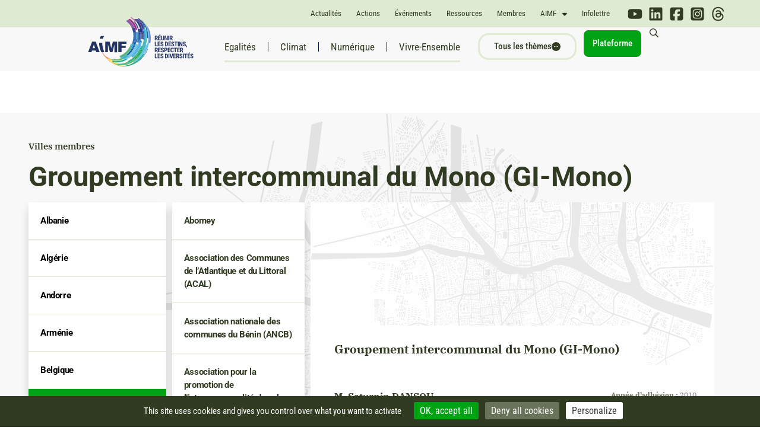

--- FILE ---
content_type: text/html; charset=UTF-8
request_url: https://www.aimf.asso.fr/ville/groupement-intercommunal-du-mono-gi-mono/
body_size: 86119
content:
<script>console.log( 'Debug Objects: Aucune catégorie détectée.' );</script><!doctype html>
<html lang="fr-FR">
<head>
	<meta charset="UTF-8"><script type="text/javascript">(window.NREUM||(NREUM={})).init={privacy:{cookies_enabled:true},ajax:{deny_list:["bam.nr-data.net"]},feature_flags:["soft_nav"],distributed_tracing:{enabled:true}};(window.NREUM||(NREUM={})).loader_config={agentID:"1589105273",accountID:"1775321",trustKey:"1775321",xpid:"VQEAVFVRCRABUVdaAwQOVFYB",licenseKey:"47c5679e47",applicationID:"1568459220",browserID:"1589105273"};;/*! For license information please see nr-loader-spa-1.308.0.min.js.LICENSE.txt */
(()=>{var e,t,r={384:(e,t,r)=>{"use strict";r.d(t,{NT:()=>a,US:()=>u,Zm:()=>o,bQ:()=>d,dV:()=>c,pV:()=>l});var n=r(6154),i=r(1863),s=r(1910);const a={beacon:"bam.nr-data.net",errorBeacon:"bam.nr-data.net"};function o(){return n.gm.NREUM||(n.gm.NREUM={}),void 0===n.gm.newrelic&&(n.gm.newrelic=n.gm.NREUM),n.gm.NREUM}function c(){let e=o();return e.o||(e.o={ST:n.gm.setTimeout,SI:n.gm.setImmediate||n.gm.setInterval,CT:n.gm.clearTimeout,XHR:n.gm.XMLHttpRequest,REQ:n.gm.Request,EV:n.gm.Event,PR:n.gm.Promise,MO:n.gm.MutationObserver,FETCH:n.gm.fetch,WS:n.gm.WebSocket},(0,s.i)(...Object.values(e.o))),e}function d(e,t){let r=o();r.initializedAgents??={},t.initializedAt={ms:(0,i.t)(),date:new Date},r.initializedAgents[e]=t}function u(e,t){o()[e]=t}function l(){return function(){let e=o();const t=e.info||{};e.info={beacon:a.beacon,errorBeacon:a.errorBeacon,...t}}(),function(){let e=o();const t=e.init||{};e.init={...t}}(),c(),function(){let e=o();const t=e.loader_config||{};e.loader_config={...t}}(),o()}},782:(e,t,r)=>{"use strict";r.d(t,{T:()=>n});const n=r(860).K7.pageViewTiming},860:(e,t,r)=>{"use strict";r.d(t,{$J:()=>u,K7:()=>c,P3:()=>d,XX:()=>i,Yy:()=>o,df:()=>s,qY:()=>n,v4:()=>a});const n="events",i="jserrors",s="browser/blobs",a="rum",o="browser/logs",c={ajax:"ajax",genericEvents:"generic_events",jserrors:i,logging:"logging",metrics:"metrics",pageAction:"page_action",pageViewEvent:"page_view_event",pageViewTiming:"page_view_timing",sessionReplay:"session_replay",sessionTrace:"session_trace",softNav:"soft_navigations",spa:"spa"},d={[c.pageViewEvent]:1,[c.pageViewTiming]:2,[c.metrics]:3,[c.jserrors]:4,[c.spa]:5,[c.ajax]:6,[c.sessionTrace]:7,[c.softNav]:8,[c.sessionReplay]:9,[c.logging]:10,[c.genericEvents]:11},u={[c.pageViewEvent]:a,[c.pageViewTiming]:n,[c.ajax]:n,[c.spa]:n,[c.softNav]:n,[c.metrics]:i,[c.jserrors]:i,[c.sessionTrace]:s,[c.sessionReplay]:s,[c.logging]:o,[c.genericEvents]:"ins"}},944:(e,t,r)=>{"use strict";r.d(t,{R:()=>i});var n=r(3241);function i(e,t){"function"==typeof console.debug&&(console.debug("New Relic Warning: https://github.com/newrelic/newrelic-browser-agent/blob/main/docs/warning-codes.md#".concat(e),t),(0,n.W)({agentIdentifier:null,drained:null,type:"data",name:"warn",feature:"warn",data:{code:e,secondary:t}}))}},993:(e,t,r)=>{"use strict";r.d(t,{A$:()=>s,ET:()=>a,TZ:()=>o,p_:()=>i});var n=r(860);const i={ERROR:"ERROR",WARN:"WARN",INFO:"INFO",DEBUG:"DEBUG",TRACE:"TRACE"},s={OFF:0,ERROR:1,WARN:2,INFO:3,DEBUG:4,TRACE:5},a="log",o=n.K7.logging},1541:(e,t,r)=>{"use strict";r.d(t,{U:()=>i,f:()=>n});const n={MFE:"MFE",BA:"BA"};function i(e,t){if(2!==t?.harvestEndpointVersion)return{};const r=t.agentRef.runtime.appMetadata.agents[0].entityGuid;return e?{"source.id":e.id,"source.name":e.name,"source.type":e.type,"parent.id":e.parent?.id||r,"parent.type":e.parent?.type||n.BA}:{"entity.guid":r,appId:t.agentRef.info.applicationID}}},1687:(e,t,r)=>{"use strict";r.d(t,{Ak:()=>d,Ze:()=>h,x3:()=>u});var n=r(3241),i=r(7836),s=r(3606),a=r(860),o=r(2646);const c={};function d(e,t){const r={staged:!1,priority:a.P3[t]||0};l(e),c[e].get(t)||c[e].set(t,r)}function u(e,t){e&&c[e]&&(c[e].get(t)&&c[e].delete(t),p(e,t,!1),c[e].size&&f(e))}function l(e){if(!e)throw new Error("agentIdentifier required");c[e]||(c[e]=new Map)}function h(e="",t="feature",r=!1){if(l(e),!e||!c[e].get(t)||r)return p(e,t);c[e].get(t).staged=!0,f(e)}function f(e){const t=Array.from(c[e]);t.every(([e,t])=>t.staged)&&(t.sort((e,t)=>e[1].priority-t[1].priority),t.forEach(([t])=>{c[e].delete(t),p(e,t)}))}function p(e,t,r=!0){const a=e?i.ee.get(e):i.ee,c=s.i.handlers;if(!a.aborted&&a.backlog&&c){if((0,n.W)({agentIdentifier:e,type:"lifecycle",name:"drain",feature:t}),r){const e=a.backlog[t],r=c[t];if(r){for(let t=0;e&&t<e.length;++t)g(e[t],r);Object.entries(r).forEach(([e,t])=>{Object.values(t||{}).forEach(t=>{t[0]?.on&&t[0]?.context()instanceof o.y&&t[0].on(e,t[1])})})}}a.isolatedBacklog||delete c[t],a.backlog[t]=null,a.emit("drain-"+t,[])}}function g(e,t){var r=e[1];Object.values(t[r]||{}).forEach(t=>{var r=e[0];if(t[0]===r){var n=t[1],i=e[3],s=e[2];n.apply(i,s)}})}},1738:(e,t,r)=>{"use strict";r.d(t,{U:()=>f,Y:()=>h});var n=r(3241),i=r(9908),s=r(1863),a=r(944),o=r(5701),c=r(3969),d=r(8362),u=r(860),l=r(4261);function h(e,t,r,s){const h=s||r;!h||h[e]&&h[e]!==d.d.prototype[e]||(h[e]=function(){(0,i.p)(c.xV,["API/"+e+"/called"],void 0,u.K7.metrics,r.ee),(0,n.W)({agentIdentifier:r.agentIdentifier,drained:!!o.B?.[r.agentIdentifier],type:"data",name:"api",feature:l.Pl+e,data:{}});try{return t.apply(this,arguments)}catch(e){(0,a.R)(23,e)}})}function f(e,t,r,n,a){const o=e.info;null===r?delete o.jsAttributes[t]:o.jsAttributes[t]=r,(a||null===r)&&(0,i.p)(l.Pl+n,[(0,s.t)(),t,r],void 0,"session",e.ee)}},1741:(e,t,r)=>{"use strict";r.d(t,{W:()=>s});var n=r(944),i=r(4261);class s{#e(e,...t){if(this[e]!==s.prototype[e])return this[e](...t);(0,n.R)(35,e)}addPageAction(e,t){return this.#e(i.hG,e,t)}register(e){return this.#e(i.eY,e)}recordCustomEvent(e,t){return this.#e(i.fF,e,t)}setPageViewName(e,t){return this.#e(i.Fw,e,t)}setCustomAttribute(e,t,r){return this.#e(i.cD,e,t,r)}noticeError(e,t){return this.#e(i.o5,e,t)}setUserId(e,t=!1){return this.#e(i.Dl,e,t)}setApplicationVersion(e){return this.#e(i.nb,e)}setErrorHandler(e){return this.#e(i.bt,e)}addRelease(e,t){return this.#e(i.k6,e,t)}log(e,t){return this.#e(i.$9,e,t)}start(){return this.#e(i.d3)}finished(e){return this.#e(i.BL,e)}recordReplay(){return this.#e(i.CH)}pauseReplay(){return this.#e(i.Tb)}addToTrace(e){return this.#e(i.U2,e)}setCurrentRouteName(e){return this.#e(i.PA,e)}interaction(e){return this.#e(i.dT,e)}wrapLogger(e,t,r){return this.#e(i.Wb,e,t,r)}measure(e,t){return this.#e(i.V1,e,t)}consent(e){return this.#e(i.Pv,e)}}},1863:(e,t,r)=>{"use strict";function n(){return Math.floor(performance.now())}r.d(t,{t:()=>n})},1910:(e,t,r)=>{"use strict";r.d(t,{i:()=>s});var n=r(944);const i=new Map;function s(...e){return e.every(e=>{if(i.has(e))return i.get(e);const t="function"==typeof e?e.toString():"",r=t.includes("[native code]"),s=t.includes("nrWrapper");return r||s||(0,n.R)(64,e?.name||t),i.set(e,r),r})}},2555:(e,t,r)=>{"use strict";r.d(t,{D:()=>o,f:()=>a});var n=r(384),i=r(8122);const s={beacon:n.NT.beacon,errorBeacon:n.NT.errorBeacon,licenseKey:void 0,applicationID:void 0,sa:void 0,queueTime:void 0,applicationTime:void 0,ttGuid:void 0,user:void 0,account:void 0,product:void 0,extra:void 0,jsAttributes:{},userAttributes:void 0,atts:void 0,transactionName:void 0,tNamePlain:void 0};function a(e){try{return!!e.licenseKey&&!!e.errorBeacon&&!!e.applicationID}catch(e){return!1}}const o=e=>(0,i.a)(e,s)},2614:(e,t,r)=>{"use strict";r.d(t,{BB:()=>a,H3:()=>n,g:()=>d,iL:()=>c,tS:()=>o,uh:()=>i,wk:()=>s});const n="NRBA",i="SESSION",s=144e5,a=18e5,o={STARTED:"session-started",PAUSE:"session-pause",RESET:"session-reset",RESUME:"session-resume",UPDATE:"session-update"},c={SAME_TAB:"same-tab",CROSS_TAB:"cross-tab"},d={OFF:0,FULL:1,ERROR:2}},2646:(e,t,r)=>{"use strict";r.d(t,{y:()=>n});class n{constructor(e){this.contextId=e}}},2843:(e,t,r)=>{"use strict";r.d(t,{G:()=>s,u:()=>i});var n=r(3878);function i(e,t=!1,r,i){(0,n.DD)("visibilitychange",function(){if(t)return void("hidden"===document.visibilityState&&e());e(document.visibilityState)},r,i)}function s(e,t,r){(0,n.sp)("pagehide",e,t,r)}},3241:(e,t,r)=>{"use strict";r.d(t,{W:()=>s});var n=r(6154);const i="newrelic";function s(e={}){try{n.gm.dispatchEvent(new CustomEvent(i,{detail:e}))}catch(e){}}},3304:(e,t,r)=>{"use strict";r.d(t,{A:()=>s});var n=r(7836);const i=()=>{const e=new WeakSet;return(t,r)=>{if("object"==typeof r&&null!==r){if(e.has(r))return;e.add(r)}return r}};function s(e){try{return JSON.stringify(e,i())??""}catch(e){try{n.ee.emit("internal-error",[e])}catch(e){}return""}}},3333:(e,t,r)=>{"use strict";r.d(t,{$v:()=>u,TZ:()=>n,Xh:()=>c,Zp:()=>i,kd:()=>d,mq:()=>o,nf:()=>a,qN:()=>s});const n=r(860).K7.genericEvents,i=["auxclick","click","copy","keydown","paste","scrollend"],s=["focus","blur"],a=4,o=1e3,c=2e3,d=["PageAction","UserAction","BrowserPerformance"],u={RESOURCES:"experimental.resources",REGISTER:"register"}},3434:(e,t,r)=>{"use strict";r.d(t,{Jt:()=>s,YM:()=>d});var n=r(7836),i=r(5607);const s="nr@original:".concat(i.W),a=50;var o=Object.prototype.hasOwnProperty,c=!1;function d(e,t){return e||(e=n.ee),r.inPlace=function(e,t,n,i,s){n||(n="");const a="-"===n.charAt(0);for(let o=0;o<t.length;o++){const c=t[o],d=e[c];l(d)||(e[c]=r(d,a?c+n:n,i,c,s))}},r.flag=s,r;function r(t,r,n,c,d){return l(t)?t:(r||(r=""),nrWrapper[s]=t,function(e,t,r){if(Object.defineProperty&&Object.keys)try{return Object.keys(e).forEach(function(r){Object.defineProperty(t,r,{get:function(){return e[r]},set:function(t){return e[r]=t,t}})}),t}catch(e){u([e],r)}for(var n in e)o.call(e,n)&&(t[n]=e[n])}(t,nrWrapper,e),nrWrapper);function nrWrapper(){var s,o,l,h;let f;try{o=this,s=[...arguments],l="function"==typeof n?n(s,o):n||{}}catch(t){u([t,"",[s,o,c],l],e)}i(r+"start",[s,o,c],l,d);const p=performance.now();let g;try{return h=t.apply(o,s),g=performance.now(),h}catch(e){throw g=performance.now(),i(r+"err",[s,o,e],l,d),f=e,f}finally{const e=g-p,t={start:p,end:g,duration:e,isLongTask:e>=a,methodName:c,thrownError:f};t.isLongTask&&i("long-task",[t,o],l,d),i(r+"end",[s,o,h],l,d)}}}function i(r,n,i,s){if(!c||t){var a=c;c=!0;try{e.emit(r,n,i,t,s)}catch(t){u([t,r,n,i],e)}c=a}}}function u(e,t){t||(t=n.ee);try{t.emit("internal-error",e)}catch(e){}}function l(e){return!(e&&"function"==typeof e&&e.apply&&!e[s])}},3606:(e,t,r)=>{"use strict";r.d(t,{i:()=>s});var n=r(9908);s.on=a;var i=s.handlers={};function s(e,t,r,s){a(s||n.d,i,e,t,r)}function a(e,t,r,i,s){s||(s="feature"),e||(e=n.d);var a=t[s]=t[s]||{};(a[r]=a[r]||[]).push([e,i])}},3738:(e,t,r)=>{"use strict";r.d(t,{He:()=>i,Kp:()=>o,Lc:()=>d,Rz:()=>u,TZ:()=>n,bD:()=>s,d3:()=>a,jx:()=>l,sl:()=>h,uP:()=>c});const n=r(860).K7.sessionTrace,i="bstResource",s="resource",a="-start",o="-end",c="fn"+a,d="fn"+o,u="pushState",l=1e3,h=3e4},3785:(e,t,r)=>{"use strict";r.d(t,{R:()=>c,b:()=>d});var n=r(9908),i=r(1863),s=r(860),a=r(3969),o=r(993);function c(e,t,r={},c=o.p_.INFO,d=!0,u,l=(0,i.t)()){(0,n.p)(a.xV,["API/logging/".concat(c.toLowerCase(),"/called")],void 0,s.K7.metrics,e),(0,n.p)(o.ET,[l,t,r,c,d,u],void 0,s.K7.logging,e)}function d(e){return"string"==typeof e&&Object.values(o.p_).some(t=>t===e.toUpperCase().trim())}},3878:(e,t,r)=>{"use strict";function n(e,t){return{capture:e,passive:!1,signal:t}}function i(e,t,r=!1,i){window.addEventListener(e,t,n(r,i))}function s(e,t,r=!1,i){document.addEventListener(e,t,n(r,i))}r.d(t,{DD:()=>s,jT:()=>n,sp:()=>i})},3962:(e,t,r)=>{"use strict";r.d(t,{AM:()=>a,O2:()=>l,OV:()=>s,Qu:()=>h,TZ:()=>c,ih:()=>f,pP:()=>o,t1:()=>u,tC:()=>i,wD:()=>d});var n=r(860);const i=["click","keydown","submit"],s="popstate",a="api",o="initialPageLoad",c=n.K7.softNav,d=5e3,u=500,l={INITIAL_PAGE_LOAD:"",ROUTE_CHANGE:1,UNSPECIFIED:2},h={INTERACTION:1,AJAX:2,CUSTOM_END:3,CUSTOM_TRACER:4},f={IP:"in progress",PF:"pending finish",FIN:"finished",CAN:"cancelled"}},3969:(e,t,r)=>{"use strict";r.d(t,{TZ:()=>n,XG:()=>o,rs:()=>i,xV:()=>a,z_:()=>s});const n=r(860).K7.metrics,i="sm",s="cm",a="storeSupportabilityMetrics",o="storeEventMetrics"},4234:(e,t,r)=>{"use strict";r.d(t,{W:()=>s});var n=r(7836),i=r(1687);class s{constructor(e,t){this.agentIdentifier=e,this.ee=n.ee.get(e),this.featureName=t,this.blocked=!1}deregisterDrain(){(0,i.x3)(this.agentIdentifier,this.featureName)}}},4261:(e,t,r)=>{"use strict";r.d(t,{$9:()=>u,BL:()=>c,CH:()=>p,Dl:()=>R,Fw:()=>w,PA:()=>v,Pl:()=>n,Pv:()=>A,Tb:()=>h,U2:()=>a,V1:()=>E,Wb:()=>T,bt:()=>y,cD:()=>b,d3:()=>x,dT:()=>d,eY:()=>g,fF:()=>f,hG:()=>s,hw:()=>i,k6:()=>o,nb:()=>m,o5:()=>l});const n="api-",i=n+"ixn-",s="addPageAction",a="addToTrace",o="addRelease",c="finished",d="interaction",u="log",l="noticeError",h="pauseReplay",f="recordCustomEvent",p="recordReplay",g="register",m="setApplicationVersion",v="setCurrentRouteName",b="setCustomAttribute",y="setErrorHandler",w="setPageViewName",R="setUserId",x="start",T="wrapLogger",E="measure",A="consent"},5205:(e,t,r)=>{"use strict";r.d(t,{j:()=>S});var n=r(384),i=r(1741);var s=r(2555),a=r(3333);const o=e=>{if(!e||"string"!=typeof e)return!1;try{document.createDocumentFragment().querySelector(e)}catch{return!1}return!0};var c=r(2614),d=r(944),u=r(8122);const l="[data-nr-mask]",h=e=>(0,u.a)(e,(()=>{const e={feature_flags:[],experimental:{allow_registered_children:!1,resources:!1},mask_selector:"*",block_selector:"[data-nr-block]",mask_input_options:{color:!1,date:!1,"datetime-local":!1,email:!1,month:!1,number:!1,range:!1,search:!1,tel:!1,text:!1,time:!1,url:!1,week:!1,textarea:!1,select:!1,password:!0}};return{ajax:{deny_list:void 0,block_internal:!0,enabled:!0,autoStart:!0},api:{get allow_registered_children(){return e.feature_flags.includes(a.$v.REGISTER)||e.experimental.allow_registered_children},set allow_registered_children(t){e.experimental.allow_registered_children=t},duplicate_registered_data:!1},browser_consent_mode:{enabled:!1},distributed_tracing:{enabled:void 0,exclude_newrelic_header:void 0,cors_use_newrelic_header:void 0,cors_use_tracecontext_headers:void 0,allowed_origins:void 0},get feature_flags(){return e.feature_flags},set feature_flags(t){e.feature_flags=t},generic_events:{enabled:!0,autoStart:!0},harvest:{interval:30},jserrors:{enabled:!0,autoStart:!0},logging:{enabled:!0,autoStart:!0},metrics:{enabled:!0,autoStart:!0},obfuscate:void 0,page_action:{enabled:!0},page_view_event:{enabled:!0,autoStart:!0},page_view_timing:{enabled:!0,autoStart:!0},performance:{capture_marks:!1,capture_measures:!1,capture_detail:!0,resources:{get enabled(){return e.feature_flags.includes(a.$v.RESOURCES)||e.experimental.resources},set enabled(t){e.experimental.resources=t},asset_types:[],first_party_domains:[],ignore_newrelic:!0}},privacy:{cookies_enabled:!0},proxy:{assets:void 0,beacon:void 0},session:{expiresMs:c.wk,inactiveMs:c.BB},session_replay:{autoStart:!0,enabled:!1,preload:!1,sampling_rate:10,error_sampling_rate:100,collect_fonts:!1,inline_images:!1,fix_stylesheets:!0,mask_all_inputs:!0,get mask_text_selector(){return e.mask_selector},set mask_text_selector(t){o(t)?e.mask_selector="".concat(t,",").concat(l):""===t||null===t?e.mask_selector=l:(0,d.R)(5,t)},get block_class(){return"nr-block"},get ignore_class(){return"nr-ignore"},get mask_text_class(){return"nr-mask"},get block_selector(){return e.block_selector},set block_selector(t){o(t)?e.block_selector+=",".concat(t):""!==t&&(0,d.R)(6,t)},get mask_input_options(){return e.mask_input_options},set mask_input_options(t){t&&"object"==typeof t?e.mask_input_options={...t,password:!0}:(0,d.R)(7,t)}},session_trace:{enabled:!0,autoStart:!0},soft_navigations:{enabled:!0,autoStart:!0},spa:{enabled:!0,autoStart:!0},ssl:void 0,user_actions:{enabled:!0,elementAttributes:["id","className","tagName","type"]}}})());var f=r(6154),p=r(9324);let g=0;const m={buildEnv:p.F3,distMethod:p.Xs,version:p.xv,originTime:f.WN},v={consented:!1},b={appMetadata:{},get consented(){return this.session?.state?.consent||v.consented},set consented(e){v.consented=e},customTransaction:void 0,denyList:void 0,disabled:!1,harvester:void 0,isolatedBacklog:!1,isRecording:!1,loaderType:void 0,maxBytes:3e4,obfuscator:void 0,onerror:void 0,ptid:void 0,releaseIds:{},session:void 0,timeKeeper:void 0,registeredEntities:[],jsAttributesMetadata:{bytes:0},get harvestCount(){return++g}},y=e=>{const t=(0,u.a)(e,b),r=Object.keys(m).reduce((e,t)=>(e[t]={value:m[t],writable:!1,configurable:!0,enumerable:!0},e),{});return Object.defineProperties(t,r)};var w=r(5701);const R=e=>{const t=e.startsWith("http");e+="/",r.p=t?e:"https://"+e};var x=r(7836),T=r(3241);const E={accountID:void 0,trustKey:void 0,agentID:void 0,licenseKey:void 0,applicationID:void 0,xpid:void 0},A=e=>(0,u.a)(e,E),_=new Set;function S(e,t={},r,a){let{init:o,info:c,loader_config:d,runtime:u={},exposed:l=!0}=t;if(!c){const e=(0,n.pV)();o=e.init,c=e.info,d=e.loader_config}e.init=h(o||{}),e.loader_config=A(d||{}),c.jsAttributes??={},f.bv&&(c.jsAttributes.isWorker=!0),e.info=(0,s.D)(c);const p=e.init,g=[c.beacon,c.errorBeacon];_.has(e.agentIdentifier)||(p.proxy.assets&&(R(p.proxy.assets),g.push(p.proxy.assets)),p.proxy.beacon&&g.push(p.proxy.beacon),e.beacons=[...g],function(e){const t=(0,n.pV)();Object.getOwnPropertyNames(i.W.prototype).forEach(r=>{const n=i.W.prototype[r];if("function"!=typeof n||"constructor"===n)return;let s=t[r];e[r]&&!1!==e.exposed&&"micro-agent"!==e.runtime?.loaderType&&(t[r]=(...t)=>{const n=e[r](...t);return s?s(...t):n})})}(e),(0,n.US)("activatedFeatures",w.B)),u.denyList=[...p.ajax.deny_list||[],...p.ajax.block_internal?g:[]],u.ptid=e.agentIdentifier,u.loaderType=r,e.runtime=y(u),_.has(e.agentIdentifier)||(e.ee=x.ee.get(e.agentIdentifier),e.exposed=l,(0,T.W)({agentIdentifier:e.agentIdentifier,drained:!!w.B?.[e.agentIdentifier],type:"lifecycle",name:"initialize",feature:void 0,data:e.config})),_.add(e.agentIdentifier)}},5270:(e,t,r)=>{"use strict";r.d(t,{Aw:()=>a,SR:()=>s,rF:()=>o});var n=r(384),i=r(7767);function s(e){return!!(0,n.dV)().o.MO&&(0,i.V)(e)&&!0===e?.session_trace.enabled}function a(e){return!0===e?.session_replay.preload&&s(e)}function o(e,t){try{if("string"==typeof t?.type){if("password"===t.type.toLowerCase())return"*".repeat(e?.length||0);if(void 0!==t?.dataset?.nrUnmask||t?.classList?.contains("nr-unmask"))return e}}catch(e){}return"string"==typeof e?e.replace(/[\S]/g,"*"):"*".repeat(e?.length||0)}},5289:(e,t,r)=>{"use strict";r.d(t,{GG:()=>a,Qr:()=>c,sB:()=>o});var n=r(3878),i=r(6389);function s(){return"undefined"==typeof document||"complete"===document.readyState}function a(e,t){if(s())return e();const r=(0,i.J)(e),a=setInterval(()=>{s()&&(clearInterval(a),r())},500);(0,n.sp)("load",r,t)}function o(e){if(s())return e();(0,n.DD)("DOMContentLoaded",e)}function c(e){if(s())return e();(0,n.sp)("popstate",e)}},5607:(e,t,r)=>{"use strict";r.d(t,{W:()=>n});const n=(0,r(9566).bz)()},5701:(e,t,r)=>{"use strict";r.d(t,{B:()=>s,t:()=>a});var n=r(3241);const i=new Set,s={};function a(e,t){const r=t.agentIdentifier;s[r]??={},e&&"object"==typeof e&&(i.has(r)||(t.ee.emit("rumresp",[e]),s[r]=e,i.add(r),(0,n.W)({agentIdentifier:r,loaded:!0,drained:!0,type:"lifecycle",name:"load",feature:void 0,data:e})))}},6154:(e,t,r)=>{"use strict";r.d(t,{OF:()=>d,RI:()=>i,WN:()=>h,bv:()=>s,eN:()=>f,gm:()=>a,lR:()=>l,m:()=>c,mw:()=>o,sb:()=>u});var n=r(1863);const i="undefined"!=typeof window&&!!window.document,s="undefined"!=typeof WorkerGlobalScope&&("undefined"!=typeof self&&self instanceof WorkerGlobalScope&&self.navigator instanceof WorkerNavigator||"undefined"!=typeof globalThis&&globalThis instanceof WorkerGlobalScope&&globalThis.navigator instanceof WorkerNavigator),a=i?window:"undefined"!=typeof WorkerGlobalScope&&("undefined"!=typeof self&&self instanceof WorkerGlobalScope&&self||"undefined"!=typeof globalThis&&globalThis instanceof WorkerGlobalScope&&globalThis),o=Boolean("hidden"===a?.document?.visibilityState),c=""+a?.location,d=/iPad|iPhone|iPod/.test(a.navigator?.userAgent),u=d&&"undefined"==typeof SharedWorker,l=(()=>{const e=a.navigator?.userAgent?.match(/Firefox[/\s](\d+\.\d+)/);return Array.isArray(e)&&e.length>=2?+e[1]:0})(),h=Date.now()-(0,n.t)(),f=()=>"undefined"!=typeof PerformanceNavigationTiming&&a?.performance?.getEntriesByType("navigation")?.[0]?.responseStart},6344:(e,t,r)=>{"use strict";r.d(t,{BB:()=>u,Qb:()=>l,TZ:()=>i,Ug:()=>a,Vh:()=>s,_s:()=>o,bc:()=>d,yP:()=>c});var n=r(2614);const i=r(860).K7.sessionReplay,s="errorDuringReplay",a=.12,o={DomContentLoaded:0,Load:1,FullSnapshot:2,IncrementalSnapshot:3,Meta:4,Custom:5},c={[n.g.ERROR]:15e3,[n.g.FULL]:3e5,[n.g.OFF]:0},d={RESET:{message:"Session was reset",sm:"Reset"},IMPORT:{message:"Recorder failed to import",sm:"Import"},TOO_MANY:{message:"429: Too Many Requests",sm:"Too-Many"},TOO_BIG:{message:"Payload was too large",sm:"Too-Big"},CROSS_TAB:{message:"Session Entity was set to OFF on another tab",sm:"Cross-Tab"},ENTITLEMENTS:{message:"Session Replay is not allowed and will not be started",sm:"Entitlement"}},u=5e3,l={API:"api",RESUME:"resume",SWITCH_TO_FULL:"switchToFull",INITIALIZE:"initialize",PRELOAD:"preload"}},6389:(e,t,r)=>{"use strict";function n(e,t=500,r={}){const n=r?.leading||!1;let i;return(...r)=>{n&&void 0===i&&(e.apply(this,r),i=setTimeout(()=>{i=clearTimeout(i)},t)),n||(clearTimeout(i),i=setTimeout(()=>{e.apply(this,r)},t))}}function i(e){let t=!1;return(...r)=>{t||(t=!0,e.apply(this,r))}}r.d(t,{J:()=>i,s:()=>n})},6630:(e,t,r)=>{"use strict";r.d(t,{T:()=>n});const n=r(860).K7.pageViewEvent},6774:(e,t,r)=>{"use strict";r.d(t,{T:()=>n});const n=r(860).K7.jserrors},7295:(e,t,r)=>{"use strict";r.d(t,{Xv:()=>a,gX:()=>i,iW:()=>s});var n=[];function i(e){if(!e||s(e))return!1;if(0===n.length)return!0;if("*"===n[0].hostname)return!1;for(var t=0;t<n.length;t++){var r=n[t];if(r.hostname.test(e.hostname)&&r.pathname.test(e.pathname))return!1}return!0}function s(e){return void 0===e.hostname}function a(e){if(n=[],e&&e.length)for(var t=0;t<e.length;t++){let r=e[t];if(!r)continue;if("*"===r)return void(n=[{hostname:"*"}]);0===r.indexOf("http://")?r=r.substring(7):0===r.indexOf("https://")&&(r=r.substring(8));const i=r.indexOf("/");let s,a;i>0?(s=r.substring(0,i),a=r.substring(i)):(s=r,a="*");let[c]=s.split(":");n.push({hostname:o(c),pathname:o(a,!0)})}}function o(e,t=!1){const r=e.replace(/[.+?^${}()|[\]\\]/g,e=>"\\"+e).replace(/\*/g,".*?");return new RegExp((t?"^":"")+r+"$")}},7485:(e,t,r)=>{"use strict";r.d(t,{D:()=>i});var n=r(6154);function i(e){if(0===(e||"").indexOf("data:"))return{protocol:"data"};try{const t=new URL(e,location.href),r={port:t.port,hostname:t.hostname,pathname:t.pathname,search:t.search,protocol:t.protocol.slice(0,t.protocol.indexOf(":")),sameOrigin:t.protocol===n.gm?.location?.protocol&&t.host===n.gm?.location?.host};return r.port&&""!==r.port||("http:"===t.protocol&&(r.port="80"),"https:"===t.protocol&&(r.port="443")),r.pathname&&""!==r.pathname?r.pathname.startsWith("/")||(r.pathname="/".concat(r.pathname)):r.pathname="/",r}catch(e){return{}}}},7699:(e,t,r)=>{"use strict";r.d(t,{It:()=>s,KC:()=>o,No:()=>i,qh:()=>a});var n=r(860);const i=16e3,s=1e6,a="SESSION_ERROR",o={[n.K7.logging]:!0,[n.K7.genericEvents]:!1,[n.K7.jserrors]:!1,[n.K7.ajax]:!1}},7767:(e,t,r)=>{"use strict";r.d(t,{V:()=>i});var n=r(6154);const i=e=>n.RI&&!0===e?.privacy.cookies_enabled},7836:(e,t,r)=>{"use strict";r.d(t,{P:()=>o,ee:()=>c});var n=r(384),i=r(8990),s=r(2646),a=r(5607);const o="nr@context:".concat(a.W),c=function e(t,r){var n={},a={},u={},l=!1;try{l=16===r.length&&d.initializedAgents?.[r]?.runtime.isolatedBacklog}catch(e){}var h={on:p,addEventListener:p,removeEventListener:function(e,t){var r=n[e];if(!r)return;for(var i=0;i<r.length;i++)r[i]===t&&r.splice(i,1)},emit:function(e,r,n,i,s){!1!==s&&(s=!0);if(c.aborted&&!i)return;t&&s&&t.emit(e,r,n);var o=f(n);g(e).forEach(e=>{e.apply(o,r)});var d=v()[a[e]];d&&d.push([h,e,r,o]);return o},get:m,listeners:g,context:f,buffer:function(e,t){const r=v();if(t=t||"feature",h.aborted)return;Object.entries(e||{}).forEach(([e,n])=>{a[n]=t,t in r||(r[t]=[])})},abort:function(){h._aborted=!0,Object.keys(h.backlog).forEach(e=>{delete h.backlog[e]})},isBuffering:function(e){return!!v()[a[e]]},debugId:r,backlog:l?{}:t&&"object"==typeof t.backlog?t.backlog:{},isolatedBacklog:l};return Object.defineProperty(h,"aborted",{get:()=>{let e=h._aborted||!1;return e||(t&&(e=t.aborted),e)}}),h;function f(e){return e&&e instanceof s.y?e:e?(0,i.I)(e,o,()=>new s.y(o)):new s.y(o)}function p(e,t){n[e]=g(e).concat(t)}function g(e){return n[e]||[]}function m(t){return u[t]=u[t]||e(h,t)}function v(){return h.backlog}}(void 0,"globalEE"),d=(0,n.Zm)();d.ee||(d.ee=c)},8122:(e,t,r)=>{"use strict";r.d(t,{a:()=>i});var n=r(944);function i(e,t){try{if(!e||"object"!=typeof e)return(0,n.R)(3);if(!t||"object"!=typeof t)return(0,n.R)(4);const r=Object.create(Object.getPrototypeOf(t),Object.getOwnPropertyDescriptors(t)),s=0===Object.keys(r).length?e:r;for(let a in s)if(void 0!==e[a])try{if(null===e[a]){r[a]=null;continue}Array.isArray(e[a])&&Array.isArray(t[a])?r[a]=Array.from(new Set([...e[a],...t[a]])):"object"==typeof e[a]&&"object"==typeof t[a]?r[a]=i(e[a],t[a]):r[a]=e[a]}catch(e){r[a]||(0,n.R)(1,e)}return r}catch(e){(0,n.R)(2,e)}}},8139:(e,t,r)=>{"use strict";r.d(t,{u:()=>h});var n=r(7836),i=r(3434),s=r(8990),a=r(6154);const o={},c=a.gm.XMLHttpRequest,d="addEventListener",u="removeEventListener",l="nr@wrapped:".concat(n.P);function h(e){var t=function(e){return(e||n.ee).get("events")}(e);if(o[t.debugId]++)return t;o[t.debugId]=1;var r=(0,i.YM)(t,!0);function h(e){r.inPlace(e,[d,u],"-",p)}function p(e,t){return e[1]}return"getPrototypeOf"in Object&&(a.RI&&f(document,h),c&&f(c.prototype,h),f(a.gm,h)),t.on(d+"-start",function(e,t){var n=e[1];if(null!==n&&("function"==typeof n||"object"==typeof n)&&"newrelic"!==e[0]){var i=(0,s.I)(n,l,function(){var e={object:function(){if("function"!=typeof n.handleEvent)return;return n.handleEvent.apply(n,arguments)},function:n}[typeof n];return e?r(e,"fn-",null,e.name||"anonymous"):n});this.wrapped=e[1]=i}}),t.on(u+"-start",function(e){e[1]=this.wrapped||e[1]}),t}function f(e,t,...r){let n=e;for(;"object"==typeof n&&!Object.prototype.hasOwnProperty.call(n,d);)n=Object.getPrototypeOf(n);n&&t(n,...r)}},8362:(e,t,r)=>{"use strict";r.d(t,{d:()=>s});var n=r(9566),i=r(1741);class s extends i.W{agentIdentifier=(0,n.LA)(16)}},8374:(e,t,r)=>{r.nc=(()=>{try{return document?.currentScript?.nonce}catch(e){}return""})()},8990:(e,t,r)=>{"use strict";r.d(t,{I:()=>i});var n=Object.prototype.hasOwnProperty;function i(e,t,r){if(n.call(e,t))return e[t];var i=r();if(Object.defineProperty&&Object.keys)try{return Object.defineProperty(e,t,{value:i,writable:!0,enumerable:!1}),i}catch(e){}return e[t]=i,i}},9119:(e,t,r)=>{"use strict";r.d(t,{L:()=>s});var n=/([^?#]*)[^#]*(#[^?]*|$).*/,i=/([^?#]*)().*/;function s(e,t){return e?e.replace(t?n:i,"$1$2"):e}},9300:(e,t,r)=>{"use strict";r.d(t,{T:()=>n});const n=r(860).K7.ajax},9324:(e,t,r)=>{"use strict";r.d(t,{AJ:()=>a,F3:()=>i,Xs:()=>s,Yq:()=>o,xv:()=>n});const n="1.308.0",i="PROD",s="CDN",a="@newrelic/rrweb",o="1.0.1"},9566:(e,t,r)=>{"use strict";r.d(t,{LA:()=>o,ZF:()=>c,bz:()=>a,el:()=>d});var n=r(6154);const i="xxxxxxxx-xxxx-4xxx-yxxx-xxxxxxxxxxxx";function s(e,t){return e?15&e[t]:16*Math.random()|0}function a(){const e=n.gm?.crypto||n.gm?.msCrypto;let t,r=0;return e&&e.getRandomValues&&(t=e.getRandomValues(new Uint8Array(30))),i.split("").map(e=>"x"===e?s(t,r++).toString(16):"y"===e?(3&s()|8).toString(16):e).join("")}function o(e){const t=n.gm?.crypto||n.gm?.msCrypto;let r,i=0;t&&t.getRandomValues&&(r=t.getRandomValues(new Uint8Array(e)));const a=[];for(var o=0;o<e;o++)a.push(s(r,i++).toString(16));return a.join("")}function c(){return o(16)}function d(){return o(32)}},9908:(e,t,r)=>{"use strict";r.d(t,{d:()=>n,p:()=>i});var n=r(7836).ee.get("handle");function i(e,t,r,i,s){s?(s.buffer([e],i),s.emit(e,t,r)):(n.buffer([e],i),n.emit(e,t,r))}}},n={};function i(e){var t=n[e];if(void 0!==t)return t.exports;var s=n[e]={exports:{}};return r[e](s,s.exports,i),s.exports}i.m=r,i.d=(e,t)=>{for(var r in t)i.o(t,r)&&!i.o(e,r)&&Object.defineProperty(e,r,{enumerable:!0,get:t[r]})},i.f={},i.e=e=>Promise.all(Object.keys(i.f).reduce((t,r)=>(i.f[r](e,t),t),[])),i.u=e=>({212:"nr-spa-compressor",249:"nr-spa-recorder",478:"nr-spa"}[e]+"-1.308.0.min.js"),i.o=(e,t)=>Object.prototype.hasOwnProperty.call(e,t),e={},t="NRBA-1.308.0.PROD:",i.l=(r,n,s,a)=>{if(e[r])e[r].push(n);else{var o,c;if(void 0!==s)for(var d=document.getElementsByTagName("script"),u=0;u<d.length;u++){var l=d[u];if(l.getAttribute("src")==r||l.getAttribute("data-webpack")==t+s){o=l;break}}if(!o){c=!0;var h={478:"sha512-RSfSVnmHk59T/uIPbdSE0LPeqcEdF4/+XhfJdBuccH5rYMOEZDhFdtnh6X6nJk7hGpzHd9Ujhsy7lZEz/ORYCQ==",249:"sha512-ehJXhmntm85NSqW4MkhfQqmeKFulra3klDyY0OPDUE+sQ3GokHlPh1pmAzuNy//3j4ac6lzIbmXLvGQBMYmrkg==",212:"sha512-B9h4CR46ndKRgMBcK+j67uSR2RCnJfGefU+A7FrgR/k42ovXy5x/MAVFiSvFxuVeEk/pNLgvYGMp1cBSK/G6Fg=="};(o=document.createElement("script")).charset="utf-8",i.nc&&o.setAttribute("nonce",i.nc),o.setAttribute("data-webpack",t+s),o.src=r,0!==o.src.indexOf(window.location.origin+"/")&&(o.crossOrigin="anonymous"),h[a]&&(o.integrity=h[a])}e[r]=[n];var f=(t,n)=>{o.onerror=o.onload=null,clearTimeout(p);var i=e[r];if(delete e[r],o.parentNode&&o.parentNode.removeChild(o),i&&i.forEach(e=>e(n)),t)return t(n)},p=setTimeout(f.bind(null,void 0,{type:"timeout",target:o}),12e4);o.onerror=f.bind(null,o.onerror),o.onload=f.bind(null,o.onload),c&&document.head.appendChild(o)}},i.r=e=>{"undefined"!=typeof Symbol&&Symbol.toStringTag&&Object.defineProperty(e,Symbol.toStringTag,{value:"Module"}),Object.defineProperty(e,"__esModule",{value:!0})},i.p="https://js-agent.newrelic.com/",(()=>{var e={38:0,788:0};i.f.j=(t,r)=>{var n=i.o(e,t)?e[t]:void 0;if(0!==n)if(n)r.push(n[2]);else{var s=new Promise((r,i)=>n=e[t]=[r,i]);r.push(n[2]=s);var a=i.p+i.u(t),o=new Error;i.l(a,r=>{if(i.o(e,t)&&(0!==(n=e[t])&&(e[t]=void 0),n)){var s=r&&("load"===r.type?"missing":r.type),a=r&&r.target&&r.target.src;o.message="Loading chunk "+t+" failed: ("+s+": "+a+")",o.name="ChunkLoadError",o.type=s,o.request=a,n[1](o)}},"chunk-"+t,t)}};var t=(t,r)=>{var n,s,[a,o,c]=r,d=0;if(a.some(t=>0!==e[t])){for(n in o)i.o(o,n)&&(i.m[n]=o[n]);if(c)c(i)}for(t&&t(r);d<a.length;d++)s=a[d],i.o(e,s)&&e[s]&&e[s][0](),e[s]=0},r=self["webpackChunk:NRBA-1.308.0.PROD"]=self["webpackChunk:NRBA-1.308.0.PROD"]||[];r.forEach(t.bind(null,0)),r.push=t.bind(null,r.push.bind(r))})(),(()=>{"use strict";i(8374);var e=i(8362),t=i(860);const r=Object.values(t.K7);var n=i(5205);var s=i(9908),a=i(1863),o=i(4261),c=i(1738);var d=i(1687),u=i(4234),l=i(5289),h=i(6154),f=i(944),p=i(5270),g=i(7767),m=i(6389),v=i(7699);class b extends u.W{constructor(e,t){super(e.agentIdentifier,t),this.agentRef=e,this.abortHandler=void 0,this.featAggregate=void 0,this.loadedSuccessfully=void 0,this.onAggregateImported=new Promise(e=>{this.loadedSuccessfully=e}),this.deferred=Promise.resolve(),!1===e.init[this.featureName].autoStart?this.deferred=new Promise((t,r)=>{this.ee.on("manual-start-all",(0,m.J)(()=>{(0,d.Ak)(e.agentIdentifier,this.featureName),t()}))}):(0,d.Ak)(e.agentIdentifier,t)}importAggregator(e,t,r={}){if(this.featAggregate)return;const n=async()=>{let n;await this.deferred;try{if((0,g.V)(e.init)){const{setupAgentSession:t}=await i.e(478).then(i.bind(i,8766));n=t(e)}}catch(e){(0,f.R)(20,e),this.ee.emit("internal-error",[e]),(0,s.p)(v.qh,[e],void 0,this.featureName,this.ee)}try{if(!this.#t(this.featureName,n,e.init))return(0,d.Ze)(this.agentIdentifier,this.featureName),void this.loadedSuccessfully(!1);const{Aggregate:i}=await t();this.featAggregate=new i(e,r),e.runtime.harvester.initializedAggregates.push(this.featAggregate),this.loadedSuccessfully(!0)}catch(e){(0,f.R)(34,e),this.abortHandler?.(),(0,d.Ze)(this.agentIdentifier,this.featureName,!0),this.loadedSuccessfully(!1),this.ee&&this.ee.abort()}};h.RI?(0,l.GG)(()=>n(),!0):n()}#t(e,r,n){if(this.blocked)return!1;switch(e){case t.K7.sessionReplay:return(0,p.SR)(n)&&!!r;case t.K7.sessionTrace:return!!r;default:return!0}}}var y=i(6630),w=i(2614),R=i(3241);class x extends b{static featureName=y.T;constructor(e){var t;super(e,y.T),this.setupInspectionEvents(e.agentIdentifier),t=e,(0,c.Y)(o.Fw,function(e,r){"string"==typeof e&&("/"!==e.charAt(0)&&(e="/"+e),t.runtime.customTransaction=(r||"http://custom.transaction")+e,(0,s.p)(o.Pl+o.Fw,[(0,a.t)()],void 0,void 0,t.ee))},t),this.importAggregator(e,()=>i.e(478).then(i.bind(i,2467)))}setupInspectionEvents(e){const t=(t,r)=>{t&&(0,R.W)({agentIdentifier:e,timeStamp:t.timeStamp,loaded:"complete"===t.target.readyState,type:"window",name:r,data:t.target.location+""})};(0,l.sB)(e=>{t(e,"DOMContentLoaded")}),(0,l.GG)(e=>{t(e,"load")}),(0,l.Qr)(e=>{t(e,"navigate")}),this.ee.on(w.tS.UPDATE,(t,r)=>{(0,R.W)({agentIdentifier:e,type:"lifecycle",name:"session",data:r})})}}var T=i(384);class E extends e.d{constructor(e){var t;(super(),h.gm)?(this.features={},(0,T.bQ)(this.agentIdentifier,this),this.desiredFeatures=new Set(e.features||[]),this.desiredFeatures.add(x),(0,n.j)(this,e,e.loaderType||"agent"),t=this,(0,c.Y)(o.cD,function(e,r,n=!1){if("string"==typeof e){if(["string","number","boolean"].includes(typeof r)||null===r)return(0,c.U)(t,e,r,o.cD,n);(0,f.R)(40,typeof r)}else(0,f.R)(39,typeof e)},t),function(e){(0,c.Y)(o.Dl,function(t,r=!1){if("string"!=typeof t&&null!==t)return void(0,f.R)(41,typeof t);const n=e.info.jsAttributes["enduser.id"];r&&null!=n&&n!==t?(0,s.p)(o.Pl+"setUserIdAndResetSession",[t],void 0,"session",e.ee):(0,c.U)(e,"enduser.id",t,o.Dl,!0)},e)}(this),function(e){(0,c.Y)(o.nb,function(t){if("string"==typeof t||null===t)return(0,c.U)(e,"application.version",t,o.nb,!1);(0,f.R)(42,typeof t)},e)}(this),function(e){(0,c.Y)(o.d3,function(){e.ee.emit("manual-start-all")},e)}(this),function(e){(0,c.Y)(o.Pv,function(t=!0){if("boolean"==typeof t){if((0,s.p)(o.Pl+o.Pv,[t],void 0,"session",e.ee),e.runtime.consented=t,t){const t=e.features.page_view_event;t.onAggregateImported.then(e=>{const r=t.featAggregate;e&&!r.sentRum&&r.sendRum()})}}else(0,f.R)(65,typeof t)},e)}(this),this.run()):(0,f.R)(21)}get config(){return{info:this.info,init:this.init,loader_config:this.loader_config,runtime:this.runtime}}get api(){return this}run(){try{const e=function(e){const t={};return r.forEach(r=>{t[r]=!!e[r]?.enabled}),t}(this.init),n=[...this.desiredFeatures];n.sort((e,r)=>t.P3[e.featureName]-t.P3[r.featureName]),n.forEach(r=>{if(!e[r.featureName]&&r.featureName!==t.K7.pageViewEvent)return;if(r.featureName===t.K7.spa)return void(0,f.R)(67);const n=function(e){switch(e){case t.K7.ajax:return[t.K7.jserrors];case t.K7.sessionTrace:return[t.K7.ajax,t.K7.pageViewEvent];case t.K7.sessionReplay:return[t.K7.sessionTrace];case t.K7.pageViewTiming:return[t.K7.pageViewEvent];default:return[]}}(r.featureName).filter(e=>!(e in this.features));n.length>0&&(0,f.R)(36,{targetFeature:r.featureName,missingDependencies:n}),this.features[r.featureName]=new r(this)})}catch(e){(0,f.R)(22,e);for(const e in this.features)this.features[e].abortHandler?.();const t=(0,T.Zm)();delete t.initializedAgents[this.agentIdentifier]?.features,delete this.sharedAggregator;return t.ee.get(this.agentIdentifier).abort(),!1}}}var A=i(2843),_=i(782);class S extends b{static featureName=_.T;constructor(e){super(e,_.T),h.RI&&((0,A.u)(()=>(0,s.p)("docHidden",[(0,a.t)()],void 0,_.T,this.ee),!0),(0,A.G)(()=>(0,s.p)("winPagehide",[(0,a.t)()],void 0,_.T,this.ee)),this.importAggregator(e,()=>i.e(478).then(i.bind(i,9917))))}}var O=i(3969);class I extends b{static featureName=O.TZ;constructor(e){super(e,O.TZ),h.RI&&document.addEventListener("securitypolicyviolation",e=>{(0,s.p)(O.xV,["Generic/CSPViolation/Detected"],void 0,this.featureName,this.ee)}),this.importAggregator(e,()=>i.e(478).then(i.bind(i,6555)))}}var N=i(6774),P=i(3878),k=i(3304);class D{constructor(e,t,r,n,i){this.name="UncaughtError",this.message="string"==typeof e?e:(0,k.A)(e),this.sourceURL=t,this.line=r,this.column=n,this.__newrelic=i}}function C(e){return M(e)?e:new D(void 0!==e?.message?e.message:e,e?.filename||e?.sourceURL,e?.lineno||e?.line,e?.colno||e?.col,e?.__newrelic,e?.cause)}function j(e){const t="Unhandled Promise Rejection: ";if(!e?.reason)return;if(M(e.reason)){try{e.reason.message.startsWith(t)||(e.reason.message=t+e.reason.message)}catch(e){}return C(e.reason)}const r=C(e.reason);return(r.message||"").startsWith(t)||(r.message=t+r.message),r}function L(e){if(e.error instanceof SyntaxError&&!/:\d+$/.test(e.error.stack?.trim())){const t=new D(e.message,e.filename,e.lineno,e.colno,e.error.__newrelic,e.cause);return t.name=SyntaxError.name,t}return M(e.error)?e.error:C(e)}function M(e){return e instanceof Error&&!!e.stack}function H(e,r,n,i,o=(0,a.t)()){"string"==typeof e&&(e=new Error(e)),(0,s.p)("err",[e,o,!1,r,n.runtime.isRecording,void 0,i],void 0,t.K7.jserrors,n.ee),(0,s.p)("uaErr",[],void 0,t.K7.genericEvents,n.ee)}var B=i(1541),K=i(993),W=i(3785);function U(e,{customAttributes:t={},level:r=K.p_.INFO}={},n,i,s=(0,a.t)()){(0,W.R)(n.ee,e,t,r,!1,i,s)}function F(e,r,n,i,c=(0,a.t)()){(0,s.p)(o.Pl+o.hG,[c,e,r,i],void 0,t.K7.genericEvents,n.ee)}function V(e,r,n,i,c=(0,a.t)()){const{start:d,end:u,customAttributes:l}=r||{},h={customAttributes:l||{}};if("object"!=typeof h.customAttributes||"string"!=typeof e||0===e.length)return void(0,f.R)(57);const p=(e,t)=>null==e?t:"number"==typeof e?e:e instanceof PerformanceMark?e.startTime:Number.NaN;if(h.start=p(d,0),h.end=p(u,c),Number.isNaN(h.start)||Number.isNaN(h.end))(0,f.R)(57);else{if(h.duration=h.end-h.start,!(h.duration<0))return(0,s.p)(o.Pl+o.V1,[h,e,i],void 0,t.K7.genericEvents,n.ee),h;(0,f.R)(58)}}function G(e,r={},n,i,c=(0,a.t)()){(0,s.p)(o.Pl+o.fF,[c,e,r,i],void 0,t.K7.genericEvents,n.ee)}function z(e){(0,c.Y)(o.eY,function(t){return Y(e,t)},e)}function Y(e,r,n){(0,f.R)(54,"newrelic.register"),r||={},r.type=B.f.MFE,r.licenseKey||=e.info.licenseKey,r.blocked=!1,r.parent=n||{},Array.isArray(r.tags)||(r.tags=[]);const i={};r.tags.forEach(e=>{"name"!==e&&"id"!==e&&(i["source.".concat(e)]=!0)}),r.isolated??=!0;let o=()=>{};const c=e.runtime.registeredEntities;if(!r.isolated){const e=c.find(({metadata:{target:{id:e}}})=>e===r.id&&!r.isolated);if(e)return e}const d=e=>{r.blocked=!0,o=e};function u(e){return"string"==typeof e&&!!e.trim()&&e.trim().length<501||"number"==typeof e}e.init.api.allow_registered_children||d((0,m.J)(()=>(0,f.R)(55))),u(r.id)&&u(r.name)||d((0,m.J)(()=>(0,f.R)(48,r)));const l={addPageAction:(t,n={})=>g(F,[t,{...i,...n},e],r),deregister:()=>{d((0,m.J)(()=>(0,f.R)(68)))},log:(t,n={})=>g(U,[t,{...n,customAttributes:{...i,...n.customAttributes||{}}},e],r),measure:(t,n={})=>g(V,[t,{...n,customAttributes:{...i,...n.customAttributes||{}}},e],r),noticeError:(t,n={})=>g(H,[t,{...i,...n},e],r),register:(t={})=>g(Y,[e,t],l.metadata.target),recordCustomEvent:(t,n={})=>g(G,[t,{...i,...n},e],r),setApplicationVersion:e=>p("application.version",e),setCustomAttribute:(e,t)=>p(e,t),setUserId:e=>p("enduser.id",e),metadata:{customAttributes:i,target:r}},h=()=>(r.blocked&&o(),r.blocked);h()||c.push(l);const p=(e,t)=>{h()||(i[e]=t)},g=(r,n,i)=>{if(h())return;const o=(0,a.t)();(0,s.p)(O.xV,["API/register/".concat(r.name,"/called")],void 0,t.K7.metrics,e.ee);try{if(e.init.api.duplicate_registered_data&&"register"!==r.name){let e=n;if(n[1]instanceof Object){const t={"child.id":i.id,"child.type":i.type};e="customAttributes"in n[1]?[n[0],{...n[1],customAttributes:{...n[1].customAttributes,...t}},...n.slice(2)]:[n[0],{...n[1],...t},...n.slice(2)]}r(...e,void 0,o)}return r(...n,i,o)}catch(e){(0,f.R)(50,e)}};return l}class Z extends b{static featureName=N.T;constructor(e){var t;super(e,N.T),t=e,(0,c.Y)(o.o5,(e,r)=>H(e,r,t),t),function(e){(0,c.Y)(o.bt,function(t){e.runtime.onerror=t},e)}(e),function(e){let t=0;(0,c.Y)(o.k6,function(e,r){++t>10||(this.runtime.releaseIds[e.slice(-200)]=(""+r).slice(-200))},e)}(e),z(e);try{this.removeOnAbort=new AbortController}catch(e){}this.ee.on("internal-error",(t,r)=>{this.abortHandler&&(0,s.p)("ierr",[C(t),(0,a.t)(),!0,{},e.runtime.isRecording,r],void 0,this.featureName,this.ee)}),h.gm.addEventListener("unhandledrejection",t=>{this.abortHandler&&(0,s.p)("err",[j(t),(0,a.t)(),!1,{unhandledPromiseRejection:1},e.runtime.isRecording],void 0,this.featureName,this.ee)},(0,P.jT)(!1,this.removeOnAbort?.signal)),h.gm.addEventListener("error",t=>{this.abortHandler&&(0,s.p)("err",[L(t),(0,a.t)(),!1,{},e.runtime.isRecording],void 0,this.featureName,this.ee)},(0,P.jT)(!1,this.removeOnAbort?.signal)),this.abortHandler=this.#r,this.importAggregator(e,()=>i.e(478).then(i.bind(i,2176)))}#r(){this.removeOnAbort?.abort(),this.abortHandler=void 0}}var q=i(8990);let X=1;function J(e){const t=typeof e;return!e||"object"!==t&&"function"!==t?-1:e===h.gm?0:(0,q.I)(e,"nr@id",function(){return X++})}function Q(e){if("string"==typeof e&&e.length)return e.length;if("object"==typeof e){if("undefined"!=typeof ArrayBuffer&&e instanceof ArrayBuffer&&e.byteLength)return e.byteLength;if("undefined"!=typeof Blob&&e instanceof Blob&&e.size)return e.size;if(!("undefined"!=typeof FormData&&e instanceof FormData))try{return(0,k.A)(e).length}catch(e){return}}}var ee=i(8139),te=i(7836),re=i(3434);const ne={},ie=["open","send"];function se(e){var t=e||te.ee;const r=function(e){return(e||te.ee).get("xhr")}(t);if(void 0===h.gm.XMLHttpRequest)return r;if(ne[r.debugId]++)return r;ne[r.debugId]=1,(0,ee.u)(t);var n=(0,re.YM)(r),i=h.gm.XMLHttpRequest,s=h.gm.MutationObserver,a=h.gm.Promise,o=h.gm.setInterval,c="readystatechange",d=["onload","onerror","onabort","onloadstart","onloadend","onprogress","ontimeout"],u=[],l=h.gm.XMLHttpRequest=function(e){const t=new i(e),s=r.context(t);try{r.emit("new-xhr",[t],s),t.addEventListener(c,(a=s,function(){var e=this;e.readyState>3&&!a.resolved&&(a.resolved=!0,r.emit("xhr-resolved",[],e)),n.inPlace(e,d,"fn-",y)}),(0,P.jT)(!1))}catch(e){(0,f.R)(15,e);try{r.emit("internal-error",[e])}catch(e){}}var a;return t};function p(e,t){n.inPlace(t,["onreadystatechange"],"fn-",y)}if(function(e,t){for(var r in e)t[r]=e[r]}(i,l),l.prototype=i.prototype,n.inPlace(l.prototype,ie,"-xhr-",y),r.on("send-xhr-start",function(e,t){p(e,t),function(e){u.push(e),s&&(g?g.then(b):o?o(b):(m=-m,v.data=m))}(t)}),r.on("open-xhr-start",p),s){var g=a&&a.resolve();if(!o&&!a){var m=1,v=document.createTextNode(m);new s(b).observe(v,{characterData:!0})}}else t.on("fn-end",function(e){e[0]&&e[0].type===c||b()});function b(){for(var e=0;e<u.length;e++)p(0,u[e]);u.length&&(u=[])}function y(e,t){return t}return r}var ae="fetch-",oe=ae+"body-",ce=["arrayBuffer","blob","json","text","formData"],de=h.gm.Request,ue=h.gm.Response,le="prototype";const he={};function fe(e){const t=function(e){return(e||te.ee).get("fetch")}(e);if(!(de&&ue&&h.gm.fetch))return t;if(he[t.debugId]++)return t;function r(e,r,n){var i=e[r];"function"==typeof i&&(e[r]=function(){var e,r=[...arguments],s={};t.emit(n+"before-start",[r],s),s[te.P]&&s[te.P].dt&&(e=s[te.P].dt);var a=i.apply(this,r);return t.emit(n+"start",[r,e],a),a.then(function(e){return t.emit(n+"end",[null,e],a),e},function(e){throw t.emit(n+"end",[e],a),e})})}return he[t.debugId]=1,ce.forEach(e=>{r(de[le],e,oe),r(ue[le],e,oe)}),r(h.gm,"fetch",ae),t.on(ae+"end",function(e,r){var n=this;if(r){var i=r.headers.get("content-length");null!==i&&(n.rxSize=i),t.emit(ae+"done",[null,r],n)}else t.emit(ae+"done",[e],n)}),t}var pe=i(7485),ge=i(9566);class me{constructor(e){this.agentRef=e}generateTracePayload(e){const t=this.agentRef.loader_config;if(!this.shouldGenerateTrace(e)||!t)return null;var r=(t.accountID||"").toString()||null,n=(t.agentID||"").toString()||null,i=(t.trustKey||"").toString()||null;if(!r||!n)return null;var s=(0,ge.ZF)(),a=(0,ge.el)(),o=Date.now(),c={spanId:s,traceId:a,timestamp:o};return(e.sameOrigin||this.isAllowedOrigin(e)&&this.useTraceContextHeadersForCors())&&(c.traceContextParentHeader=this.generateTraceContextParentHeader(s,a),c.traceContextStateHeader=this.generateTraceContextStateHeader(s,o,r,n,i)),(e.sameOrigin&&!this.excludeNewrelicHeader()||!e.sameOrigin&&this.isAllowedOrigin(e)&&this.useNewrelicHeaderForCors())&&(c.newrelicHeader=this.generateTraceHeader(s,a,o,r,n,i)),c}generateTraceContextParentHeader(e,t){return"00-"+t+"-"+e+"-01"}generateTraceContextStateHeader(e,t,r,n,i){return i+"@nr=0-1-"+r+"-"+n+"-"+e+"----"+t}generateTraceHeader(e,t,r,n,i,s){if(!("function"==typeof h.gm?.btoa))return null;var a={v:[0,1],d:{ty:"Browser",ac:n,ap:i,id:e,tr:t,ti:r}};return s&&n!==s&&(a.d.tk=s),btoa((0,k.A)(a))}shouldGenerateTrace(e){return this.agentRef.init?.distributed_tracing?.enabled&&this.isAllowedOrigin(e)}isAllowedOrigin(e){var t=!1;const r=this.agentRef.init?.distributed_tracing;if(e.sameOrigin)t=!0;else if(r?.allowed_origins instanceof Array)for(var n=0;n<r.allowed_origins.length;n++){var i=(0,pe.D)(r.allowed_origins[n]);if(e.hostname===i.hostname&&e.protocol===i.protocol&&e.port===i.port){t=!0;break}}return t}excludeNewrelicHeader(){var e=this.agentRef.init?.distributed_tracing;return!!e&&!!e.exclude_newrelic_header}useNewrelicHeaderForCors(){var e=this.agentRef.init?.distributed_tracing;return!!e&&!1!==e.cors_use_newrelic_header}useTraceContextHeadersForCors(){var e=this.agentRef.init?.distributed_tracing;return!!e&&!!e.cors_use_tracecontext_headers}}var ve=i(9300),be=i(7295);function ye(e){return"string"==typeof e?e:e instanceof(0,T.dV)().o.REQ?e.url:h.gm?.URL&&e instanceof URL?e.href:void 0}var we=["load","error","abort","timeout"],Re=we.length,xe=(0,T.dV)().o.REQ,Te=(0,T.dV)().o.XHR;const Ee="X-NewRelic-App-Data";class Ae extends b{static featureName=ve.T;constructor(e){super(e,ve.T),this.dt=new me(e),this.handler=(e,t,r,n)=>(0,s.p)(e,t,r,n,this.ee);try{const e={xmlhttprequest:"xhr",fetch:"fetch",beacon:"beacon"};h.gm?.performance?.getEntriesByType("resource").forEach(r=>{if(r.initiatorType in e&&0!==r.responseStatus){const n={status:r.responseStatus},i={rxSize:r.transferSize,duration:Math.floor(r.duration),cbTime:0};_e(n,r.name),this.handler("xhr",[n,i,r.startTime,r.responseEnd,e[r.initiatorType]],void 0,t.K7.ajax)}})}catch(e){}fe(this.ee),se(this.ee),function(e,r,n,i){function o(e){var t=this;t.totalCbs=0,t.called=0,t.cbTime=0,t.end=T,t.ended=!1,t.xhrGuids={},t.lastSize=null,t.loadCaptureCalled=!1,t.params=this.params||{},t.metrics=this.metrics||{},t.latestLongtaskEnd=0,e.addEventListener("load",function(r){E(t,e)},(0,P.jT)(!1)),h.lR||e.addEventListener("progress",function(e){t.lastSize=e.loaded},(0,P.jT)(!1))}function c(e){this.params={method:e[0]},_e(this,e[1]),this.metrics={}}function d(t,r){e.loader_config.xpid&&this.sameOrigin&&r.setRequestHeader("X-NewRelic-ID",e.loader_config.xpid);var n=i.generateTracePayload(this.parsedOrigin);if(n){var s=!1;n.newrelicHeader&&(r.setRequestHeader("newrelic",n.newrelicHeader),s=!0),n.traceContextParentHeader&&(r.setRequestHeader("traceparent",n.traceContextParentHeader),n.traceContextStateHeader&&r.setRequestHeader("tracestate",n.traceContextStateHeader),s=!0),s&&(this.dt=n)}}function u(e,t){var n=this.metrics,i=e[0],s=this;if(n&&i){var o=Q(i);o&&(n.txSize=o)}this.startTime=(0,a.t)(),this.body=i,this.listener=function(e){try{"abort"!==e.type||s.loadCaptureCalled||(s.params.aborted=!0),("load"!==e.type||s.called===s.totalCbs&&(s.onloadCalled||"function"!=typeof t.onload)&&"function"==typeof s.end)&&s.end(t)}catch(e){try{r.emit("internal-error",[e])}catch(e){}}};for(var c=0;c<Re;c++)t.addEventListener(we[c],this.listener,(0,P.jT)(!1))}function l(e,t,r){this.cbTime+=e,t?this.onloadCalled=!0:this.called+=1,this.called!==this.totalCbs||!this.onloadCalled&&"function"==typeof r.onload||"function"!=typeof this.end||this.end(r)}function f(e,t){var r=""+J(e)+!!t;this.xhrGuids&&!this.xhrGuids[r]&&(this.xhrGuids[r]=!0,this.totalCbs+=1)}function p(e,t){var r=""+J(e)+!!t;this.xhrGuids&&this.xhrGuids[r]&&(delete this.xhrGuids[r],this.totalCbs-=1)}function g(){this.endTime=(0,a.t)()}function m(e,t){t instanceof Te&&"load"===e[0]&&r.emit("xhr-load-added",[e[1],e[2]],t)}function v(e,t){t instanceof Te&&"load"===e[0]&&r.emit("xhr-load-removed",[e[1],e[2]],t)}function b(e,t,r){t instanceof Te&&("onload"===r&&(this.onload=!0),("load"===(e[0]&&e[0].type)||this.onload)&&(this.xhrCbStart=(0,a.t)()))}function y(e,t){this.xhrCbStart&&r.emit("xhr-cb-time",[(0,a.t)()-this.xhrCbStart,this.onload,t],t)}function w(e){var t,r=e[1]||{};if("string"==typeof e[0]?0===(t=e[0]).length&&h.RI&&(t=""+h.gm.location.href):e[0]&&e[0].url?t=e[0].url:h.gm?.URL&&e[0]&&e[0]instanceof URL?t=e[0].href:"function"==typeof e[0].toString&&(t=e[0].toString()),"string"==typeof t&&0!==t.length){t&&(this.parsedOrigin=(0,pe.D)(t),this.sameOrigin=this.parsedOrigin.sameOrigin);var n=i.generateTracePayload(this.parsedOrigin);if(n&&(n.newrelicHeader||n.traceContextParentHeader))if(e[0]&&e[0].headers)o(e[0].headers,n)&&(this.dt=n);else{var s={};for(var a in r)s[a]=r[a];s.headers=new Headers(r.headers||{}),o(s.headers,n)&&(this.dt=n),e.length>1?e[1]=s:e.push(s)}}function o(e,t){var r=!1;return t.newrelicHeader&&(e.set("newrelic",t.newrelicHeader),r=!0),t.traceContextParentHeader&&(e.set("traceparent",t.traceContextParentHeader),t.traceContextStateHeader&&e.set("tracestate",t.traceContextStateHeader),r=!0),r}}function R(e,t){this.params={},this.metrics={},this.startTime=(0,a.t)(),this.dt=t,e.length>=1&&(this.target=e[0]),e.length>=2&&(this.opts=e[1]);var r=this.opts||{},n=this.target;_e(this,ye(n));var i=(""+(n&&n instanceof xe&&n.method||r.method||"GET")).toUpperCase();this.params.method=i,this.body=r.body,this.txSize=Q(r.body)||0}function x(e,r){if(this.endTime=(0,a.t)(),this.params||(this.params={}),(0,be.iW)(this.params))return;let i;this.params.status=r?r.status:0,"string"==typeof this.rxSize&&this.rxSize.length>0&&(i=+this.rxSize);const s={txSize:this.txSize,rxSize:i,duration:(0,a.t)()-this.startTime};n("xhr",[this.params,s,this.startTime,this.endTime,"fetch"],this,t.K7.ajax)}function T(e){const r=this.params,i=this.metrics;if(!this.ended){this.ended=!0;for(let t=0;t<Re;t++)e.removeEventListener(we[t],this.listener,!1);r.aborted||(0,be.iW)(r)||(i.duration=(0,a.t)()-this.startTime,this.loadCaptureCalled||4!==e.readyState?null==r.status&&(r.status=0):E(this,e),i.cbTime=this.cbTime,n("xhr",[r,i,this.startTime,this.endTime,"xhr"],this,t.K7.ajax))}}function E(e,n){e.params.status=n.status;var i=function(e,t){var r=e.responseType;return"json"===r&&null!==t?t:"arraybuffer"===r||"blob"===r||"json"===r?Q(e.response):"text"===r||""===r||void 0===r?Q(e.responseText):void 0}(n,e.lastSize);if(i&&(e.metrics.rxSize=i),e.sameOrigin&&n.getAllResponseHeaders().indexOf(Ee)>=0){var a=n.getResponseHeader(Ee);a&&((0,s.p)(O.rs,["Ajax/CrossApplicationTracing/Header/Seen"],void 0,t.K7.metrics,r),e.params.cat=a.split(", ").pop())}e.loadCaptureCalled=!0}r.on("new-xhr",o),r.on("open-xhr-start",c),r.on("open-xhr-end",d),r.on("send-xhr-start",u),r.on("xhr-cb-time",l),r.on("xhr-load-added",f),r.on("xhr-load-removed",p),r.on("xhr-resolved",g),r.on("addEventListener-end",m),r.on("removeEventListener-end",v),r.on("fn-end",y),r.on("fetch-before-start",w),r.on("fetch-start",R),r.on("fn-start",b),r.on("fetch-done",x)}(e,this.ee,this.handler,this.dt),this.importAggregator(e,()=>i.e(478).then(i.bind(i,3845)))}}function _e(e,t){var r=(0,pe.D)(t),n=e.params||e;n.hostname=r.hostname,n.port=r.port,n.protocol=r.protocol,n.host=r.hostname+":"+r.port,n.pathname=r.pathname,e.parsedOrigin=r,e.sameOrigin=r.sameOrigin}const Se={},Oe=["pushState","replaceState"];function Ie(e){const t=function(e){return(e||te.ee).get("history")}(e);return!h.RI||Se[t.debugId]++||(Se[t.debugId]=1,(0,re.YM)(t).inPlace(window.history,Oe,"-")),t}var Ne=i(3738);function Pe(e){(0,c.Y)(o.BL,function(r=Date.now()){const n=r-h.WN;n<0&&(0,f.R)(62,r),(0,s.p)(O.XG,[o.BL,{time:n}],void 0,t.K7.metrics,e.ee),e.addToTrace({name:o.BL,start:r,origin:"nr"}),(0,s.p)(o.Pl+o.hG,[n,o.BL],void 0,t.K7.genericEvents,e.ee)},e)}const{He:ke,bD:De,d3:Ce,Kp:je,TZ:Le,Lc:Me,uP:He,Rz:Be}=Ne;class Ke extends b{static featureName=Le;constructor(e){var r;super(e,Le),r=e,(0,c.Y)(o.U2,function(e){if(!(e&&"object"==typeof e&&e.name&&e.start))return;const n={n:e.name,s:e.start-h.WN,e:(e.end||e.start)-h.WN,o:e.origin||"",t:"api"};n.s<0||n.e<0||n.e<n.s?(0,f.R)(61,{start:n.s,end:n.e}):(0,s.p)("bstApi",[n],void 0,t.K7.sessionTrace,r.ee)},r),Pe(e);if(!(0,g.V)(e.init))return void this.deregisterDrain();const n=this.ee;let d;Ie(n),this.eventsEE=(0,ee.u)(n),this.eventsEE.on(He,function(e,t){this.bstStart=(0,a.t)()}),this.eventsEE.on(Me,function(e,r){(0,s.p)("bst",[e[0],r,this.bstStart,(0,a.t)()],void 0,t.K7.sessionTrace,n)}),n.on(Be+Ce,function(e){this.time=(0,a.t)(),this.startPath=location.pathname+location.hash}),n.on(Be+je,function(e){(0,s.p)("bstHist",[location.pathname+location.hash,this.startPath,this.time],void 0,t.K7.sessionTrace,n)});try{d=new PerformanceObserver(e=>{const r=e.getEntries();(0,s.p)(ke,[r],void 0,t.K7.sessionTrace,n)}),d.observe({type:De,buffered:!0})}catch(e){}this.importAggregator(e,()=>i.e(478).then(i.bind(i,6974)),{resourceObserver:d})}}var We=i(6344);class Ue extends b{static featureName=We.TZ;#n;recorder;constructor(e){var r;let n;super(e,We.TZ),r=e,(0,c.Y)(o.CH,function(){(0,s.p)(o.CH,[],void 0,t.K7.sessionReplay,r.ee)},r),function(e){(0,c.Y)(o.Tb,function(){(0,s.p)(o.Tb,[],void 0,t.K7.sessionReplay,e.ee)},e)}(e);try{n=JSON.parse(localStorage.getItem("".concat(w.H3,"_").concat(w.uh)))}catch(e){}(0,p.SR)(e.init)&&this.ee.on(o.CH,()=>this.#i()),this.#s(n)&&this.importRecorder().then(e=>{e.startRecording(We.Qb.PRELOAD,n?.sessionReplayMode)}),this.importAggregator(this.agentRef,()=>i.e(478).then(i.bind(i,6167)),this),this.ee.on("err",e=>{this.blocked||this.agentRef.runtime.isRecording&&(this.errorNoticed=!0,(0,s.p)(We.Vh,[e],void 0,this.featureName,this.ee))})}#s(e){return e&&(e.sessionReplayMode===w.g.FULL||e.sessionReplayMode===w.g.ERROR)||(0,p.Aw)(this.agentRef.init)}importRecorder(){return this.recorder?Promise.resolve(this.recorder):(this.#n??=Promise.all([i.e(478),i.e(249)]).then(i.bind(i,4866)).then(({Recorder:e})=>(this.recorder=new e(this),this.recorder)).catch(e=>{throw this.ee.emit("internal-error",[e]),this.blocked=!0,e}),this.#n)}#i(){this.blocked||(this.featAggregate?this.featAggregate.mode!==w.g.FULL&&this.featAggregate.initializeRecording(w.g.FULL,!0,We.Qb.API):this.importRecorder().then(()=>{this.recorder.startRecording(We.Qb.API,w.g.FULL)}))}}var Fe=i(3962);class Ve extends b{static featureName=Fe.TZ;constructor(e){if(super(e,Fe.TZ),function(e){const r=e.ee.get("tracer");function n(){}(0,c.Y)(o.dT,function(e){return(new n).get("object"==typeof e?e:{})},e);const i=n.prototype={createTracer:function(n,i){var o={},c=this,d="function"==typeof i;return(0,s.p)(O.xV,["API/createTracer/called"],void 0,t.K7.metrics,e.ee),function(){if(r.emit((d?"":"no-")+"fn-start",[(0,a.t)(),c,d],o),d)try{return i.apply(this,arguments)}catch(e){const t="string"==typeof e?new Error(e):e;throw r.emit("fn-err",[arguments,this,t],o),t}finally{r.emit("fn-end",[(0,a.t)()],o)}}}};["actionText","setName","setAttribute","save","ignore","onEnd","getContext","end","get"].forEach(r=>{c.Y.apply(this,[r,function(){return(0,s.p)(o.hw+r,[performance.now(),...arguments],this,t.K7.softNav,e.ee),this},e,i])}),(0,c.Y)(o.PA,function(){(0,s.p)(o.hw+"routeName",[performance.now(),...arguments],void 0,t.K7.softNav,e.ee)},e)}(e),!h.RI||!(0,T.dV)().o.MO)return;const r=Ie(this.ee);try{this.removeOnAbort=new AbortController}catch(e){}Fe.tC.forEach(e=>{(0,P.sp)(e,e=>{l(e)},!0,this.removeOnAbort?.signal)});const n=()=>(0,s.p)("newURL",[(0,a.t)(),""+window.location],void 0,this.featureName,this.ee);r.on("pushState-end",n),r.on("replaceState-end",n),(0,P.sp)(Fe.OV,e=>{l(e),(0,s.p)("newURL",[e.timeStamp,""+window.location],void 0,this.featureName,this.ee)},!0,this.removeOnAbort?.signal);let d=!1;const u=new((0,T.dV)().o.MO)((e,t)=>{d||(d=!0,requestAnimationFrame(()=>{(0,s.p)("newDom",[(0,a.t)()],void 0,this.featureName,this.ee),d=!1}))}),l=(0,m.s)(e=>{"loading"!==document.readyState&&((0,s.p)("newUIEvent",[e],void 0,this.featureName,this.ee),u.observe(document.body,{attributes:!0,childList:!0,subtree:!0,characterData:!0}))},100,{leading:!0});this.abortHandler=function(){this.removeOnAbort?.abort(),u.disconnect(),this.abortHandler=void 0},this.importAggregator(e,()=>i.e(478).then(i.bind(i,4393)),{domObserver:u})}}var Ge=i(3333),ze=i(9119);const Ye={},Ze=new Set;function qe(e){return"string"==typeof e?{type:"string",size:(new TextEncoder).encode(e).length}:e instanceof ArrayBuffer?{type:"ArrayBuffer",size:e.byteLength}:e instanceof Blob?{type:"Blob",size:e.size}:e instanceof DataView?{type:"DataView",size:e.byteLength}:ArrayBuffer.isView(e)?{type:"TypedArray",size:e.byteLength}:{type:"unknown",size:0}}class Xe{constructor(e,t){this.timestamp=(0,a.t)(),this.currentUrl=(0,ze.L)(window.location.href),this.socketId=(0,ge.LA)(8),this.requestedUrl=(0,ze.L)(e),this.requestedProtocols=Array.isArray(t)?t.join(","):t||"",this.openedAt=void 0,this.protocol=void 0,this.extensions=void 0,this.binaryType=void 0,this.messageOrigin=void 0,this.messageCount=0,this.messageBytes=0,this.messageBytesMin=0,this.messageBytesMax=0,this.messageTypes=void 0,this.sendCount=0,this.sendBytes=0,this.sendBytesMin=0,this.sendBytesMax=0,this.sendTypes=void 0,this.closedAt=void 0,this.closeCode=void 0,this.closeReason="unknown",this.closeWasClean=void 0,this.connectedDuration=0,this.hasErrors=void 0}}class $e extends b{static featureName=Ge.TZ;constructor(e){super(e,Ge.TZ);const r=e.init.feature_flags.includes("websockets"),n=[e.init.page_action.enabled,e.init.performance.capture_marks,e.init.performance.capture_measures,e.init.performance.resources.enabled,e.init.user_actions.enabled,r];var d;let u,l;if(d=e,(0,c.Y)(o.hG,(e,t)=>F(e,t,d),d),function(e){(0,c.Y)(o.fF,(t,r)=>G(t,r,e),e)}(e),Pe(e),z(e),function(e){(0,c.Y)(o.V1,(t,r)=>V(t,r,e),e)}(e),r&&(l=function(e){if(!(0,T.dV)().o.WS)return e;const t=e.get("websockets");if(Ye[t.debugId]++)return t;Ye[t.debugId]=1,(0,A.G)(()=>{const e=(0,a.t)();Ze.forEach(r=>{r.nrData.closedAt=e,r.nrData.closeCode=1001,r.nrData.closeReason="Page navigating away",r.nrData.closeWasClean=!1,r.nrData.openedAt&&(r.nrData.connectedDuration=e-r.nrData.openedAt),t.emit("ws",[r.nrData],r)})});class r extends WebSocket{static name="WebSocket";static toString(){return"function WebSocket() { [native code] }"}toString(){return"[object WebSocket]"}get[Symbol.toStringTag](){return r.name}#a(e){(e.__newrelic??={}).socketId=this.nrData.socketId,this.nrData.hasErrors??=!0}constructor(...e){super(...e),this.nrData=new Xe(e[0],e[1]),this.addEventListener("open",()=>{this.nrData.openedAt=(0,a.t)(),["protocol","extensions","binaryType"].forEach(e=>{this.nrData[e]=this[e]}),Ze.add(this)}),this.addEventListener("message",e=>{const{type:t,size:r}=qe(e.data);this.nrData.messageOrigin??=(0,ze.L)(e.origin),this.nrData.messageCount++,this.nrData.messageBytes+=r,this.nrData.messageBytesMin=Math.min(this.nrData.messageBytesMin||1/0,r),this.nrData.messageBytesMax=Math.max(this.nrData.messageBytesMax,r),(this.nrData.messageTypes??"").includes(t)||(this.nrData.messageTypes=this.nrData.messageTypes?"".concat(this.nrData.messageTypes,",").concat(t):t)}),this.addEventListener("close",e=>{this.nrData.closedAt=(0,a.t)(),this.nrData.closeCode=e.code,e.reason&&(this.nrData.closeReason=e.reason),this.nrData.closeWasClean=e.wasClean,this.nrData.connectedDuration=this.nrData.closedAt-this.nrData.openedAt,Ze.delete(this),t.emit("ws",[this.nrData],this)})}addEventListener(e,t,...r){const n=this,i="function"==typeof t?function(...e){try{return t.apply(this,e)}catch(e){throw n.#a(e),e}}:t?.handleEvent?{handleEvent:function(...e){try{return t.handleEvent.apply(t,e)}catch(e){throw n.#a(e),e}}}:t;return super.addEventListener(e,i,...r)}send(e){if(this.readyState===WebSocket.OPEN){const{type:t,size:r}=qe(e);this.nrData.sendCount++,this.nrData.sendBytes+=r,this.nrData.sendBytesMin=Math.min(this.nrData.sendBytesMin||1/0,r),this.nrData.sendBytesMax=Math.max(this.nrData.sendBytesMax,r),(this.nrData.sendTypes??"").includes(t)||(this.nrData.sendTypes=this.nrData.sendTypes?"".concat(this.nrData.sendTypes,",").concat(t):t)}try{return super.send(e)}catch(e){throw this.#a(e),e}}close(...e){try{super.close(...e)}catch(e){throw this.#a(e),e}}}return h.gm.WebSocket=r,t}(this.ee)),h.RI){if(fe(this.ee),se(this.ee),u=Ie(this.ee),e.init.user_actions.enabled){function f(t){const r=(0,pe.D)(t);return e.beacons.includes(r.hostname+":"+r.port)}function p(){u.emit("navChange")}Ge.Zp.forEach(e=>(0,P.sp)(e,e=>(0,s.p)("ua",[e],void 0,this.featureName,this.ee),!0)),Ge.qN.forEach(e=>{const t=(0,m.s)(e=>{(0,s.p)("ua",[e],void 0,this.featureName,this.ee)},500,{leading:!0});(0,P.sp)(e,t)}),h.gm.addEventListener("error",()=>{(0,s.p)("uaErr",[],void 0,t.K7.genericEvents,this.ee)},(0,P.jT)(!1,this.removeOnAbort?.signal)),this.ee.on("open-xhr-start",(e,r)=>{f(e[1])||r.addEventListener("readystatechange",()=>{2===r.readyState&&(0,s.p)("uaXhr",[],void 0,t.K7.genericEvents,this.ee)})}),this.ee.on("fetch-start",e=>{e.length>=1&&!f(ye(e[0]))&&(0,s.p)("uaXhr",[],void 0,t.K7.genericEvents,this.ee)}),u.on("pushState-end",p),u.on("replaceState-end",p),window.addEventListener("hashchange",p,(0,P.jT)(!0,this.removeOnAbort?.signal)),window.addEventListener("popstate",p,(0,P.jT)(!0,this.removeOnAbort?.signal))}if(e.init.performance.resources.enabled&&h.gm.PerformanceObserver?.supportedEntryTypes.includes("resource")){new PerformanceObserver(e=>{e.getEntries().forEach(e=>{(0,s.p)("browserPerformance.resource",[e],void 0,this.featureName,this.ee)})}).observe({type:"resource",buffered:!0})}}r&&l.on("ws",e=>{(0,s.p)("ws-complete",[e],void 0,this.featureName,this.ee)});try{this.removeOnAbort=new AbortController}catch(g){}this.abortHandler=()=>{this.removeOnAbort?.abort(),this.abortHandler=void 0},n.some(e=>e)?this.importAggregator(e,()=>i.e(478).then(i.bind(i,8019))):this.deregisterDrain()}}var Je=i(2646);const Qe=new Map;function et(e,t,r,n,i=!0){if("object"!=typeof t||!t||"string"!=typeof r||!r||"function"!=typeof t[r])return(0,f.R)(29);const s=function(e){return(e||te.ee).get("logger")}(e),a=(0,re.YM)(s),o=new Je.y(te.P);o.level=n.level,o.customAttributes=n.customAttributes,o.autoCaptured=i;const c=t[r]?.[re.Jt]||t[r];return Qe.set(c,o),a.inPlace(t,[r],"wrap-logger-",()=>Qe.get(c)),s}var tt=i(1910);class rt extends b{static featureName=K.TZ;constructor(e){var t;super(e,K.TZ),t=e,(0,c.Y)(o.$9,(e,r)=>U(e,r,t),t),function(e){(0,c.Y)(o.Wb,(t,r,{customAttributes:n={},level:i=K.p_.INFO}={})=>{et(e.ee,t,r,{customAttributes:n,level:i},!1)},e)}(e),z(e);const r=this.ee;["log","error","warn","info","debug","trace"].forEach(e=>{(0,tt.i)(h.gm.console[e]),et(r,h.gm.console,e,{level:"log"===e?"info":e})}),this.ee.on("wrap-logger-end",function([e]){const{level:t,customAttributes:n,autoCaptured:i}=this;(0,W.R)(r,e,n,t,i)}),this.importAggregator(e,()=>i.e(478).then(i.bind(i,5288)))}}new E({features:[Ae,x,S,Ke,Ue,I,Z,$e,rt,Ve],loaderType:"spa"})})()})();</script>
	<meta name="viewport" content="width=device-width, initial-scale=1">
	<link rel="profile" href="https://gmpg.org/xfn/11">
	<meta name='robots' content='index, follow, max-image-preview:large, max-snippet:-1, max-video-preview:-1' />
	<style>img:is([sizes="auto" i], [sizes^="auto," i]) { contain-intrinsic-size: 3000px 1500px }</style>
	
	<!-- This site is optimized with the Yoast SEO plugin v26.3 - https://yoast.com/wordpress/plugins/seo/ -->
	<title>Groupement intercommunal du Mono (GI-Mono) — AIMF</title>
	<link rel="canonical" href="https://www.aimf.asso.fr/ville/groupement-intercommunal-du-mono-gi-mono/" />
	<meta property="og:locale" content="fr_FR" />
	<meta property="og:type" content="article" />
	<meta property="og:title" content="Groupement intercommunal du Mono (GI-Mono) — AIMF" />
	<meta property="og:url" content="https://www.aimf.asso.fr/ville/groupement-intercommunal-du-mono-gi-mono/" />
	<meta property="og:site_name" content="AIMF" />
	<meta property="article:modified_time" content="2024-07-12T08:27:00+00:00" />
	<meta property="og:image" content="https://www.aimf.asso.fr/wp-content/uploads/2022/03/iStock-598231258.png" />
	<meta property="og:image:width" content="1195" />
	<meta property="og:image:height" content="1184" />
	<meta property="og:image:type" content="image/png" />
	<meta name="twitter:card" content="summary_large_image" />
	<meta name="twitter:label1" content="Durée de lecture estimée" />
	<meta name="twitter:data1" content="1 minute" />
	<script type="application/ld+json" class="yoast-schema-graph">{"@context":"https://schema.org","@graph":[{"@type":"WebPage","@id":"https://www.aimf.asso.fr/ville/groupement-intercommunal-du-mono-gi-mono/","url":"https://www.aimf.asso.fr/ville/groupement-intercommunal-du-mono-gi-mono/","name":"Groupement intercommunal du Mono (GI-Mono) — AIMF","isPartOf":{"@id":"https://www.aimf.asso.fr/#website"},"primaryImageOfPage":{"@id":"https://www.aimf.asso.fr/ville/groupement-intercommunal-du-mono-gi-mono/#primaryimage"},"image":{"@id":"https://www.aimf.asso.fr/ville/groupement-intercommunal-du-mono-gi-mono/#primaryimage"},"thumbnailUrl":"https://www.aimf.asso.fr/wp-content/uploads/2022/03/iStock-598231258.png","datePublished":"2022-04-08T10:54:31+00:00","dateModified":"2024-07-12T08:27:00+00:00","breadcrumb":{"@id":"https://www.aimf.asso.fr/ville/groupement-intercommunal-du-mono-gi-mono/#breadcrumb"},"inLanguage":"fr-FR","potentialAction":[{"@type":"ReadAction","target":["https://www.aimf.asso.fr/ville/groupement-intercommunal-du-mono-gi-mono/"]}]},{"@type":"ImageObject","inLanguage":"fr-FR","@id":"https://www.aimf.asso.fr/ville/groupement-intercommunal-du-mono-gi-mono/#primaryimage","url":"https://www.aimf.asso.fr/wp-content/uploads/2022/03/iStock-598231258.png","contentUrl":"https://www.aimf.asso.fr/wp-content/uploads/2022/03/iStock-598231258.png","width":1195,"height":1184},{"@type":"BreadcrumbList","@id":"https://www.aimf.asso.fr/ville/groupement-intercommunal-du-mono-gi-mono/#breadcrumb","itemListElement":[{"@type":"ListItem","position":1,"name":"Accueil","item":"https://www.aimf.asso.fr/"},{"@type":"ListItem","position":2,"name":"Villes","item":"https://www.aimf.asso.fr/ville/"},{"@type":"ListItem","position":3,"name":"Groupement intercommunal du Mono (GI-Mono)"}]},{"@type":"WebSite","@id":"https://www.aimf.asso.fr/#website","url":"https://www.aimf.asso.fr/","name":"AIMF","description":"Association Internationale des Maires Francophones","publisher":{"@id":"https://www.aimf.asso.fr/#organization"},"potentialAction":[{"@type":"SearchAction","target":{"@type":"EntryPoint","urlTemplate":"https://www.aimf.asso.fr/?s={search_term_string}"},"query-input":{"@type":"PropertyValueSpecification","valueRequired":true,"valueName":"search_term_string"}}],"inLanguage":"fr-FR"},{"@type":"Organization","@id":"https://www.aimf.asso.fr/#organization","name":"AIMF (association internationale des maires francophones)","url":"https://www.aimf.asso.fr/","logo":{"@type":"ImageObject","inLanguage":"fr-FR","@id":"https://www.aimf.asso.fr/#/schema/logo/image/","url":"https://www.aimf.asso.fr/wp-content/uploads/2021/07/logo-aimf.svg","contentUrl":"https://www.aimf.asso.fr/wp-content/uploads/2021/07/logo-aimf.svg","width":1,"height":1,"caption":"AIMF (association internationale des maires francophones)"},"image":{"@id":"https://www.aimf.asso.fr/#/schema/logo/image/"}}]}</script>
	<!-- / Yoast SEO plugin. -->



<link rel="alternate" type="application/rss+xml" title="AIMF &raquo; Flux" href="https://www.aimf.asso.fr/feed/" />
<link rel="alternate" type="application/rss+xml" title="AIMF &raquo; Flux des commentaires" href="https://www.aimf.asso.fr/comments/feed/" />
<style id='wp-emoji-styles-inline-css'>

	img.wp-smiley, img.emoji {
		display: inline !important;
		border: none !important;
		box-shadow: none !important;
		height: 1em !important;
		width: 1em !important;
		margin: 0 0.07em !important;
		vertical-align: -0.1em !important;
		background: none !important;
		padding: 0 !important;
	}
</style>
<link rel='stylesheet' id='wp-block-library-css' href='https://www.aimf.asso.fr/wp-includes/css/dist/block-library/style.min.css?ver=6.8.3' media='all' />
<style id='filebird-block-filebird-gallery-style-inline-css'>
ul.filebird-block-filebird-gallery{margin:auto!important;padding:0!important;width:100%}ul.filebird-block-filebird-gallery.layout-grid{display:grid;grid-gap:20px;align-items:stretch;grid-template-columns:repeat(var(--columns),1fr);justify-items:stretch}ul.filebird-block-filebird-gallery.layout-grid li img{border:1px solid #ccc;box-shadow:2px 2px 6px 0 rgba(0,0,0,.3);height:100%;max-width:100%;-o-object-fit:cover;object-fit:cover;width:100%}ul.filebird-block-filebird-gallery.layout-masonry{-moz-column-count:var(--columns);-moz-column-gap:var(--space);column-gap:var(--space);-moz-column-width:var(--min-width);columns:var(--min-width) var(--columns);display:block;overflow:auto}ul.filebird-block-filebird-gallery.layout-masonry li{margin-bottom:var(--space)}ul.filebird-block-filebird-gallery li{list-style:none}ul.filebird-block-filebird-gallery li figure{height:100%;margin:0;padding:0;position:relative;width:100%}ul.filebird-block-filebird-gallery li figure figcaption{background:linear-gradient(0deg,rgba(0,0,0,.7),rgba(0,0,0,.3) 70%,transparent);bottom:0;box-sizing:border-box;color:#fff;font-size:.8em;margin:0;max-height:100%;overflow:auto;padding:3em .77em .7em;position:absolute;text-align:center;width:100%;z-index:2}ul.filebird-block-filebird-gallery li figure figcaption a{color:inherit}.fb-block-hover-animation-zoomIn figure{overflow:hidden}.fb-block-hover-animation-zoomIn figure img{transform:scale(1);transition:.3s ease-in-out}.fb-block-hover-animation-zoomIn figure:hover img{transform:scale(1.3)}.fb-block-hover-animation-shine figure{overflow:hidden;position:relative}.fb-block-hover-animation-shine figure:before{background:linear-gradient(90deg,hsla(0,0%,100%,0) 0,hsla(0,0%,100%,.3));content:"";display:block;height:100%;left:-75%;position:absolute;top:0;transform:skewX(-25deg);width:50%;z-index:2}.fb-block-hover-animation-shine figure:hover:before{animation:shine .75s}@keyframes shine{to{left:125%}}.fb-block-hover-animation-opacity figure{overflow:hidden}.fb-block-hover-animation-opacity figure img{opacity:1;transition:.3s ease-in-out}.fb-block-hover-animation-opacity figure:hover img{opacity:.5}.fb-block-hover-animation-grayscale figure img{filter:grayscale(100%);transition:.3s ease-in-out}.fb-block-hover-animation-grayscale figure:hover img{filter:grayscale(0)}

</style>
<link rel='stylesheet' id='mediaelement-css' href='https://www.aimf.asso.fr/wp-includes/js/mediaelement/mediaelementplayer-legacy.min.css?ver=4.2.17' media='all' />
<link rel='stylesheet' id='wp-mediaelement-css' href='https://www.aimf.asso.fr/wp-includes/js/mediaelement/wp-mediaelement.min.css?ver=6.8.3' media='all' />
<link rel='stylesheet' id='view_editor_gutenberg_frontend_assets-css' href='https://www.aimf.asso.fr/wp-content/plugins/wp-views/public/css/views-frontend.css?ver=3.6.20' media='all' />
<style id='view_editor_gutenberg_frontend_assets-inline-css'>
.wpv-sort-list-dropdown.wpv-sort-list-dropdown-style-default > span.wpv-sort-list,.wpv-sort-list-dropdown.wpv-sort-list-dropdown-style-default .wpv-sort-list-item {border-color: #cdcdcd;}.wpv-sort-list-dropdown.wpv-sort-list-dropdown-style-default .wpv-sort-list-item a {color: #444;background-color: #fff;}.wpv-sort-list-dropdown.wpv-sort-list-dropdown-style-default a:hover,.wpv-sort-list-dropdown.wpv-sort-list-dropdown-style-default a:focus {color: #000;background-color: #eee;}.wpv-sort-list-dropdown.wpv-sort-list-dropdown-style-default .wpv-sort-list-item.wpv-sort-list-current a {color: #000;background-color: #eee;}
.wpv-sort-list-dropdown.wpv-sort-list-dropdown-style-default > span.wpv-sort-list,.wpv-sort-list-dropdown.wpv-sort-list-dropdown-style-default .wpv-sort-list-item {border-color: #cdcdcd;}.wpv-sort-list-dropdown.wpv-sort-list-dropdown-style-default .wpv-sort-list-item a {color: #444;background-color: #fff;}.wpv-sort-list-dropdown.wpv-sort-list-dropdown-style-default a:hover,.wpv-sort-list-dropdown.wpv-sort-list-dropdown-style-default a:focus {color: #000;background-color: #eee;}.wpv-sort-list-dropdown.wpv-sort-list-dropdown-style-default .wpv-sort-list-item.wpv-sort-list-current a {color: #000;background-color: #eee;}.wpv-sort-list-dropdown.wpv-sort-list-dropdown-style-grey > span.wpv-sort-list,.wpv-sort-list-dropdown.wpv-sort-list-dropdown-style-grey .wpv-sort-list-item {border-color: #cdcdcd;}.wpv-sort-list-dropdown.wpv-sort-list-dropdown-style-grey .wpv-sort-list-item a {color: #444;background-color: #eeeeee;}.wpv-sort-list-dropdown.wpv-sort-list-dropdown-style-grey a:hover,.wpv-sort-list-dropdown.wpv-sort-list-dropdown-style-grey a:focus {color: #000;background-color: #e5e5e5;}.wpv-sort-list-dropdown.wpv-sort-list-dropdown-style-grey .wpv-sort-list-item.wpv-sort-list-current a {color: #000;background-color: #e5e5e5;}
.wpv-sort-list-dropdown.wpv-sort-list-dropdown-style-default > span.wpv-sort-list,.wpv-sort-list-dropdown.wpv-sort-list-dropdown-style-default .wpv-sort-list-item {border-color: #cdcdcd;}.wpv-sort-list-dropdown.wpv-sort-list-dropdown-style-default .wpv-sort-list-item a {color: #444;background-color: #fff;}.wpv-sort-list-dropdown.wpv-sort-list-dropdown-style-default a:hover,.wpv-sort-list-dropdown.wpv-sort-list-dropdown-style-default a:focus {color: #000;background-color: #eee;}.wpv-sort-list-dropdown.wpv-sort-list-dropdown-style-default .wpv-sort-list-item.wpv-sort-list-current a {color: #000;background-color: #eee;}.wpv-sort-list-dropdown.wpv-sort-list-dropdown-style-grey > span.wpv-sort-list,.wpv-sort-list-dropdown.wpv-sort-list-dropdown-style-grey .wpv-sort-list-item {border-color: #cdcdcd;}.wpv-sort-list-dropdown.wpv-sort-list-dropdown-style-grey .wpv-sort-list-item a {color: #444;background-color: #eeeeee;}.wpv-sort-list-dropdown.wpv-sort-list-dropdown-style-grey a:hover,.wpv-sort-list-dropdown.wpv-sort-list-dropdown-style-grey a:focus {color: #000;background-color: #e5e5e5;}.wpv-sort-list-dropdown.wpv-sort-list-dropdown-style-grey .wpv-sort-list-item.wpv-sort-list-current a {color: #000;background-color: #e5e5e5;}.wpv-sort-list-dropdown.wpv-sort-list-dropdown-style-blue > span.wpv-sort-list,.wpv-sort-list-dropdown.wpv-sort-list-dropdown-style-blue .wpv-sort-list-item {border-color: #0099cc;}.wpv-sort-list-dropdown.wpv-sort-list-dropdown-style-blue .wpv-sort-list-item a {color: #444;background-color: #cbddeb;}.wpv-sort-list-dropdown.wpv-sort-list-dropdown-style-blue a:hover,.wpv-sort-list-dropdown.wpv-sort-list-dropdown-style-blue a:focus {color: #000;background-color: #95bedd;}.wpv-sort-list-dropdown.wpv-sort-list-dropdown-style-blue .wpv-sort-list-item.wpv-sort-list-current a {color: #000;background-color: #95bedd;}
</style>
<style id='global-styles-inline-css'>
:root{--wp--preset--aspect-ratio--square: 1;--wp--preset--aspect-ratio--4-3: 4/3;--wp--preset--aspect-ratio--3-4: 3/4;--wp--preset--aspect-ratio--3-2: 3/2;--wp--preset--aspect-ratio--2-3: 2/3;--wp--preset--aspect-ratio--16-9: 16/9;--wp--preset--aspect-ratio--9-16: 9/16;--wp--preset--color--black: #000000;--wp--preset--color--cyan-bluish-gray: #abb8c3;--wp--preset--color--white: #ffffff;--wp--preset--color--pale-pink: #f78da7;--wp--preset--color--vivid-red: #cf2e2e;--wp--preset--color--luminous-vivid-orange: #ff6900;--wp--preset--color--luminous-vivid-amber: #fcb900;--wp--preset--color--light-green-cyan: #7bdcb5;--wp--preset--color--vivid-green-cyan: #00d084;--wp--preset--color--pale-cyan-blue: #8ed1fc;--wp--preset--color--vivid-cyan-blue: #0693e3;--wp--preset--color--vivid-purple: #9b51e0;--wp--preset--gradient--vivid-cyan-blue-to-vivid-purple: linear-gradient(135deg,rgba(6,147,227,1) 0%,rgb(155,81,224) 100%);--wp--preset--gradient--light-green-cyan-to-vivid-green-cyan: linear-gradient(135deg,rgb(122,220,180) 0%,rgb(0,208,130) 100%);--wp--preset--gradient--luminous-vivid-amber-to-luminous-vivid-orange: linear-gradient(135deg,rgba(252,185,0,1) 0%,rgba(255,105,0,1) 100%);--wp--preset--gradient--luminous-vivid-orange-to-vivid-red: linear-gradient(135deg,rgba(255,105,0,1) 0%,rgb(207,46,46) 100%);--wp--preset--gradient--very-light-gray-to-cyan-bluish-gray: linear-gradient(135deg,rgb(238,238,238) 0%,rgb(169,184,195) 100%);--wp--preset--gradient--cool-to-warm-spectrum: linear-gradient(135deg,rgb(74,234,220) 0%,rgb(151,120,209) 20%,rgb(207,42,186) 40%,rgb(238,44,130) 60%,rgb(251,105,98) 80%,rgb(254,248,76) 100%);--wp--preset--gradient--blush-light-purple: linear-gradient(135deg,rgb(255,206,236) 0%,rgb(152,150,240) 100%);--wp--preset--gradient--blush-bordeaux: linear-gradient(135deg,rgb(254,205,165) 0%,rgb(254,45,45) 50%,rgb(107,0,62) 100%);--wp--preset--gradient--luminous-dusk: linear-gradient(135deg,rgb(255,203,112) 0%,rgb(199,81,192) 50%,rgb(65,88,208) 100%);--wp--preset--gradient--pale-ocean: linear-gradient(135deg,rgb(255,245,203) 0%,rgb(182,227,212) 50%,rgb(51,167,181) 100%);--wp--preset--gradient--electric-grass: linear-gradient(135deg,rgb(202,248,128) 0%,rgb(113,206,126) 100%);--wp--preset--gradient--midnight: linear-gradient(135deg,rgb(2,3,129) 0%,rgb(40,116,252) 100%);--wp--preset--font-size--small: 13px;--wp--preset--font-size--medium: 20px;--wp--preset--font-size--large: 36px;--wp--preset--font-size--x-large: 42px;--wp--preset--spacing--20: 0.44rem;--wp--preset--spacing--30: 0.67rem;--wp--preset--spacing--40: 1rem;--wp--preset--spacing--50: 1.5rem;--wp--preset--spacing--60: 2.25rem;--wp--preset--spacing--70: 3.38rem;--wp--preset--spacing--80: 5.06rem;--wp--preset--shadow--natural: 6px 6px 9px rgba(0, 0, 0, 0.2);--wp--preset--shadow--deep: 12px 12px 50px rgba(0, 0, 0, 0.4);--wp--preset--shadow--sharp: 6px 6px 0px rgba(0, 0, 0, 0.2);--wp--preset--shadow--outlined: 6px 6px 0px -3px rgba(255, 255, 255, 1), 6px 6px rgba(0, 0, 0, 1);--wp--preset--shadow--crisp: 6px 6px 0px rgba(0, 0, 0, 1);}:root { --wp--style--global--content-size: 800px;--wp--style--global--wide-size: 1200px; }:where(body) { margin: 0; }.wp-site-blocks > .alignleft { float: left; margin-right: 2em; }.wp-site-blocks > .alignright { float: right; margin-left: 2em; }.wp-site-blocks > .aligncenter { justify-content: center; margin-left: auto; margin-right: auto; }:where(.wp-site-blocks) > * { margin-block-start: 24px; margin-block-end: 0; }:where(.wp-site-blocks) > :first-child { margin-block-start: 0; }:where(.wp-site-blocks) > :last-child { margin-block-end: 0; }:root { --wp--style--block-gap: 24px; }:root :where(.is-layout-flow) > :first-child{margin-block-start: 0;}:root :where(.is-layout-flow) > :last-child{margin-block-end: 0;}:root :where(.is-layout-flow) > *{margin-block-start: 24px;margin-block-end: 0;}:root :where(.is-layout-constrained) > :first-child{margin-block-start: 0;}:root :where(.is-layout-constrained) > :last-child{margin-block-end: 0;}:root :where(.is-layout-constrained) > *{margin-block-start: 24px;margin-block-end: 0;}:root :where(.is-layout-flex){gap: 24px;}:root :where(.is-layout-grid){gap: 24px;}.is-layout-flow > .alignleft{float: left;margin-inline-start: 0;margin-inline-end: 2em;}.is-layout-flow > .alignright{float: right;margin-inline-start: 2em;margin-inline-end: 0;}.is-layout-flow > .aligncenter{margin-left: auto !important;margin-right: auto !important;}.is-layout-constrained > .alignleft{float: left;margin-inline-start: 0;margin-inline-end: 2em;}.is-layout-constrained > .alignright{float: right;margin-inline-start: 2em;margin-inline-end: 0;}.is-layout-constrained > .aligncenter{margin-left: auto !important;margin-right: auto !important;}.is-layout-constrained > :where(:not(.alignleft):not(.alignright):not(.alignfull)){max-width: var(--wp--style--global--content-size);margin-left: auto !important;margin-right: auto !important;}.is-layout-constrained > .alignwide{max-width: var(--wp--style--global--wide-size);}body .is-layout-flex{display: flex;}.is-layout-flex{flex-wrap: wrap;align-items: center;}.is-layout-flex > :is(*, div){margin: 0;}body .is-layout-grid{display: grid;}.is-layout-grid > :is(*, div){margin: 0;}body{padding-top: 0px;padding-right: 0px;padding-bottom: 0px;padding-left: 0px;}a:where(:not(.wp-element-button)){text-decoration: underline;}:root :where(.wp-element-button, .wp-block-button__link){background-color: #32373c;border-width: 0;color: #fff;font-family: inherit;font-size: inherit;line-height: inherit;padding: calc(0.667em + 2px) calc(1.333em + 2px);text-decoration: none;}.has-black-color{color: var(--wp--preset--color--black) !important;}.has-cyan-bluish-gray-color{color: var(--wp--preset--color--cyan-bluish-gray) !important;}.has-white-color{color: var(--wp--preset--color--white) !important;}.has-pale-pink-color{color: var(--wp--preset--color--pale-pink) !important;}.has-vivid-red-color{color: var(--wp--preset--color--vivid-red) !important;}.has-luminous-vivid-orange-color{color: var(--wp--preset--color--luminous-vivid-orange) !important;}.has-luminous-vivid-amber-color{color: var(--wp--preset--color--luminous-vivid-amber) !important;}.has-light-green-cyan-color{color: var(--wp--preset--color--light-green-cyan) !important;}.has-vivid-green-cyan-color{color: var(--wp--preset--color--vivid-green-cyan) !important;}.has-pale-cyan-blue-color{color: var(--wp--preset--color--pale-cyan-blue) !important;}.has-vivid-cyan-blue-color{color: var(--wp--preset--color--vivid-cyan-blue) !important;}.has-vivid-purple-color{color: var(--wp--preset--color--vivid-purple) !important;}.has-black-background-color{background-color: var(--wp--preset--color--black) !important;}.has-cyan-bluish-gray-background-color{background-color: var(--wp--preset--color--cyan-bluish-gray) !important;}.has-white-background-color{background-color: var(--wp--preset--color--white) !important;}.has-pale-pink-background-color{background-color: var(--wp--preset--color--pale-pink) !important;}.has-vivid-red-background-color{background-color: var(--wp--preset--color--vivid-red) !important;}.has-luminous-vivid-orange-background-color{background-color: var(--wp--preset--color--luminous-vivid-orange) !important;}.has-luminous-vivid-amber-background-color{background-color: var(--wp--preset--color--luminous-vivid-amber) !important;}.has-light-green-cyan-background-color{background-color: var(--wp--preset--color--light-green-cyan) !important;}.has-vivid-green-cyan-background-color{background-color: var(--wp--preset--color--vivid-green-cyan) !important;}.has-pale-cyan-blue-background-color{background-color: var(--wp--preset--color--pale-cyan-blue) !important;}.has-vivid-cyan-blue-background-color{background-color: var(--wp--preset--color--vivid-cyan-blue) !important;}.has-vivid-purple-background-color{background-color: var(--wp--preset--color--vivid-purple) !important;}.has-black-border-color{border-color: var(--wp--preset--color--black) !important;}.has-cyan-bluish-gray-border-color{border-color: var(--wp--preset--color--cyan-bluish-gray) !important;}.has-white-border-color{border-color: var(--wp--preset--color--white) !important;}.has-pale-pink-border-color{border-color: var(--wp--preset--color--pale-pink) !important;}.has-vivid-red-border-color{border-color: var(--wp--preset--color--vivid-red) !important;}.has-luminous-vivid-orange-border-color{border-color: var(--wp--preset--color--luminous-vivid-orange) !important;}.has-luminous-vivid-amber-border-color{border-color: var(--wp--preset--color--luminous-vivid-amber) !important;}.has-light-green-cyan-border-color{border-color: var(--wp--preset--color--light-green-cyan) !important;}.has-vivid-green-cyan-border-color{border-color: var(--wp--preset--color--vivid-green-cyan) !important;}.has-pale-cyan-blue-border-color{border-color: var(--wp--preset--color--pale-cyan-blue) !important;}.has-vivid-cyan-blue-border-color{border-color: var(--wp--preset--color--vivid-cyan-blue) !important;}.has-vivid-purple-border-color{border-color: var(--wp--preset--color--vivid-purple) !important;}.has-vivid-cyan-blue-to-vivid-purple-gradient-background{background: var(--wp--preset--gradient--vivid-cyan-blue-to-vivid-purple) !important;}.has-light-green-cyan-to-vivid-green-cyan-gradient-background{background: var(--wp--preset--gradient--light-green-cyan-to-vivid-green-cyan) !important;}.has-luminous-vivid-amber-to-luminous-vivid-orange-gradient-background{background: var(--wp--preset--gradient--luminous-vivid-amber-to-luminous-vivid-orange) !important;}.has-luminous-vivid-orange-to-vivid-red-gradient-background{background: var(--wp--preset--gradient--luminous-vivid-orange-to-vivid-red) !important;}.has-very-light-gray-to-cyan-bluish-gray-gradient-background{background: var(--wp--preset--gradient--very-light-gray-to-cyan-bluish-gray) !important;}.has-cool-to-warm-spectrum-gradient-background{background: var(--wp--preset--gradient--cool-to-warm-spectrum) !important;}.has-blush-light-purple-gradient-background{background: var(--wp--preset--gradient--blush-light-purple) !important;}.has-blush-bordeaux-gradient-background{background: var(--wp--preset--gradient--blush-bordeaux) !important;}.has-luminous-dusk-gradient-background{background: var(--wp--preset--gradient--luminous-dusk) !important;}.has-pale-ocean-gradient-background{background: var(--wp--preset--gradient--pale-ocean) !important;}.has-electric-grass-gradient-background{background: var(--wp--preset--gradient--electric-grass) !important;}.has-midnight-gradient-background{background: var(--wp--preset--gradient--midnight) !important;}.has-small-font-size{font-size: var(--wp--preset--font-size--small) !important;}.has-medium-font-size{font-size: var(--wp--preset--font-size--medium) !important;}.has-large-font-size{font-size: var(--wp--preset--font-size--large) !important;}.has-x-large-font-size{font-size: var(--wp--preset--font-size--x-large) !important;}
:root :where(.wp-block-pullquote){font-size: 1.5em;line-height: 1.6;}
</style>
<link rel='stylesheet' id='hello-elementor-css' href='https://www.aimf.asso.fr/wp-content/themes/hello-elementor/assets/css/reset.css?ver=3.4.4' media='all' />
<link rel='stylesheet' id='hello-elementor-theme-style-css' href='https://www.aimf.asso.fr/wp-content/themes/hello-elementor/assets/css/theme.css?ver=3.4.4' media='all' />
<link rel='stylesheet' id='hello-elementor-header-footer-css' href='https://www.aimf.asso.fr/wp-content/themes/hello-elementor/assets/css/header-footer.css?ver=3.4.4' media='all' />
<link rel='stylesheet' id='elementor-frontend-css' href='https://www.aimf.asso.fr/wp-content/plugins/elementor/assets/css/frontend.min.css?ver=3.32.5' media='all' />
<link rel='stylesheet' id='widget-nav-menu-css' href='https://www.aimf.asso.fr/wp-content/plugins/elementor-pro/assets/css/widget-nav-menu.min.css?ver=3.32.3' media='all' />
<link rel='stylesheet' id='widget-image-css' href='https://www.aimf.asso.fr/wp-content/plugins/elementor/assets/css/widget-image.min.css?ver=3.32.5' media='all' />
<link rel='stylesheet' id='e-sticky-css' href='https://www.aimf.asso.fr/wp-content/plugins/elementor-pro/assets/css/modules/sticky.min.css?ver=3.32.3' media='all' />
<link rel='stylesheet' id='widget-spacer-css' href='https://www.aimf.asso.fr/wp-content/plugins/elementor/assets/css/widget-spacer.min.css?ver=3.32.5' media='all' />
<link rel='stylesheet' id='widget-heading-css' href='https://www.aimf.asso.fr/wp-content/plugins/elementor/assets/css/widget-heading.min.css?ver=3.32.5' media='all' />
<link rel='stylesheet' id='widget-icon-list-css' href='https://www.aimf.asso.fr/wp-content/plugins/elementor/assets/css/widget-icon-list.min.css?ver=3.32.5' media='all' />
<link rel='stylesheet' id='widget-divider-css' href='https://www.aimf.asso.fr/wp-content/plugins/elementor/assets/css/widget-divider.min.css?ver=3.32.5' media='all' />
<link rel='stylesheet' id='widget-posts-css' href='https://www.aimf.asso.fr/wp-content/plugins/elementor-pro/assets/css/widget-posts.min.css?ver=3.32.3' media='all' />
<link rel='stylesheet' id='e-popup-css' href='https://www.aimf.asso.fr/wp-content/plugins/elementor-pro/assets/css/conditionals/popup.min.css?ver=3.32.3' media='all' />
<link rel='stylesheet' id='elementor-icons-css' href='https://www.aimf.asso.fr/wp-content/plugins/elementor/assets/lib/eicons/css/elementor-icons.min.css?ver=5.44.0' media='all' />
<link rel='stylesheet' id='elementor-post-14-css' href='https://www.aimf.asso.fr/wp-content/uploads/elementor/css/post-14.css?ver=1769009951' media='all' />
<link rel='stylesheet' id='filebird-elementor-frontend-css' href='https://www.aimf.asso.fr/wp-content/plugins/filebird-pro/includes/PageBuilders/Elementor/assets/css/frontend.css?ver=6.5.1' media='all' />
<link rel='stylesheet' id='font-awesome-5-all-css' href='https://www.aimf.asso.fr/wp-content/plugins/elementor/assets/lib/font-awesome/css/all.min.css?ver=3.32.5' media='all' />
<link rel='stylesheet' id='font-awesome-4-shim-css' href='https://www.aimf.asso.fr/wp-content/plugins/elementor/assets/lib/font-awesome/css/v4-shims.min.css?ver=3.32.5' media='all' />
<link rel='stylesheet' id='elementor-post-98-css' href='https://www.aimf.asso.fr/wp-content/uploads/elementor/css/post-98.css?ver=1769009952' media='all' />
<link rel='stylesheet' id='elementor-post-2608-css' href='https://www.aimf.asso.fr/wp-content/uploads/elementor/css/post-2608.css?ver=1769009952' media='all' />
<link rel='stylesheet' id='elementor-post-5884-css' href='https://www.aimf.asso.fr/wp-content/uploads/elementor/css/post-5884.css?ver=1769010031' media='all' />
<link rel='stylesheet' id='elementor-post-13330-css' href='https://www.aimf.asso.fr/wp-content/uploads/elementor/css/post-13330.css?ver=1769009952' media='all' />
<link rel='stylesheet' id='searchwp-forms-css' href='https://www.aimf.asso.fr/wp-content/plugins/searchwp/assets/css/frontend/search-forms.min.css?ver=4.5.3' media='all' />
<link rel='stylesheet' id='eael-general-css' href='https://www.aimf.asso.fr/wp-content/plugins/essential-addons-for-elementor-lite/assets/front-end/css/view/general.min.css?ver=6.4.0' media='all' />
<link rel='stylesheet' id='ecs-styles-css' href='https://www.aimf.asso.fr/wp-content/plugins/ele-custom-skin/assets/css/ecs-style.css?ver=3.1.9' media='all' />
<link rel='stylesheet' id='elementor-post-3572-css' href='https://www.aimf.asso.fr/wp-content/uploads/elementor/css/post-3572.css?ver=1708882163' media='all' />
<link rel='stylesheet' id='elementor-post-4274-css' href='https://www.aimf.asso.fr/wp-content/uploads/elementor/css/post-4274.css?ver=1750430888' media='all' />
<link rel='stylesheet' id='elementor-post-5949-css' href='https://www.aimf.asso.fr/wp-content/uploads/elementor/css/post-5949.css?ver=1664195235' media='all' />
<link rel='stylesheet' id='elementor-post-7049-css' href='https://www.aimf.asso.fr/wp-content/uploads/elementor/css/post-7049.css?ver=1660816793' media='all' />
<link rel='stylesheet' id='elementor-post-7379-css' href='https://www.aimf.asso.fr/wp-content/uploads/elementor/css/post-7379.css?ver=1664616315' media='all' />
<link rel='stylesheet' id='elementor-post-37961-css' href='https://www.aimf.asso.fr/wp-content/uploads/elementor/css/post-37961.css?ver=1765286875' media='all' />
<link rel='stylesheet' id='elementor-post-38153-css' href='https://www.aimf.asso.fr/wp-content/uploads/elementor/css/post-38153.css?ver=1750435604' media='all' />
<link rel='stylesheet' id='elementor-gf-local-ibmplexserif-css' href='https://www.aimf.asso.fr/wp-content/uploads/elementor/google-fonts/css/ibmplexserif.css?ver=1748367252' media='all' />
<link rel='stylesheet' id='elementor-gf-local-robotocondensed-css' href='https://www.aimf.asso.fr/wp-content/uploads/elementor/google-fonts/css/robotocondensed.css?ver=1748367256' media='all' />
<link rel='stylesheet' id='elementor-gf-local-roboto-css' href='https://www.aimf.asso.fr/wp-content/uploads/elementor/google-fonts/css/roboto.css?ver=1748367261' media='all' />
<link rel='stylesheet' id='elementor-gf-local-ibmplexsans-css' href='https://www.aimf.asso.fr/wp-content/uploads/elementor/google-fonts/css/ibmplexsans.css?ver=1748367266' media='all' />
<script src="https://www.aimf.asso.fr/wp-content/plugins/wp-views/vendor/toolset/common-es/public/toolset-common-es-frontend.js?ver=175000" id="toolset-common-es-frontend-js"></script>
<script src="https://www.aimf.asso.fr/wp-includes/js/jquery/jquery.min.js?ver=3.7.1" id="jquery-core-js"></script>
<script src="https://www.aimf.asso.fr/wp-includes/js/jquery/jquery-migrate.min.js?ver=3.4.1" id="jquery-migrate-js"></script>
<script src="https://www.aimf.asso.fr/wp-content/plugins/elementor/assets/lib/font-awesome/js/v4-shims.min.js?ver=3.32.5" id="font-awesome-4-shim-js"></script>
<script id="ecs_ajax_load-js-extra">
var ecs_ajax_params = {"ajaxurl":"https:\/\/www.aimf.asso.fr\/wp-admin\/admin-ajax.php","posts":"{\"page\":0,\"ville\":\"groupement-intercommunal-du-mono-gi-mono\",\"post_type\":\"ville\",\"name\":\"groupement-intercommunal-du-mono-gi-mono\",\"error\":\"\",\"m\":\"\",\"p\":0,\"post_parent\":\"\",\"subpost\":\"\",\"subpost_id\":\"\",\"attachment\":\"\",\"attachment_id\":0,\"pagename\":\"\",\"page_id\":0,\"second\":\"\",\"minute\":\"\",\"hour\":\"\",\"day\":0,\"monthnum\":0,\"year\":0,\"w\":0,\"category_name\":\"\",\"tag\":\"\",\"cat\":\"\",\"tag_id\":\"\",\"author\":\"\",\"author_name\":\"\",\"feed\":\"\",\"tb\":\"\",\"paged\":0,\"meta_key\":\"\",\"meta_value\":\"\",\"preview\":\"\",\"s\":\"\",\"sentence\":\"\",\"title\":\"\",\"fields\":\"all\",\"menu_order\":\"\",\"embed\":\"\",\"category__in\":[],\"category__not_in\":[],\"category__and\":[],\"post__in\":[],\"post__not_in\":[],\"post_name__in\":[],\"tag__in\":[],\"tag__not_in\":[],\"tag__and\":[],\"tag_slug__in\":[],\"tag_slug__and\":[],\"post_parent__in\":[],\"post_parent__not_in\":[],\"author__in\":[],\"author__not_in\":[],\"search_columns\":[],\"ignore_sticky_posts\":false,\"suppress_filters\":false,\"cache_results\":true,\"update_post_term_cache\":true,\"update_menu_item_cache\":false,\"lazy_load_term_meta\":true,\"update_post_meta_cache\":true,\"posts_per_page\":10,\"nopaging\":false,\"comments_per_page\":\"50\",\"no_found_rows\":false,\"order\":\"DESC\"}"};
</script>
<script src="https://www.aimf.asso.fr/wp-content/plugins/ele-custom-skin/assets/js/ecs_ajax_pagination.js?ver=3.1.9" id="ecs_ajax_load-js"></script>
<script src="https://www.aimf.asso.fr/wp-content/plugins/ele-custom-skin/assets/js/ecs.js?ver=3.1.9" id="ecs-script-js"></script>
<link rel="https://api.w.org/" href="https://www.aimf.asso.fr/wp-json/" /><link rel="alternate" title="JSON" type="application/json" href="https://www.aimf.asso.fr/wp-json/wp/v2/ville/5272" /><link rel="EditURI" type="application/rsd+xml" title="RSD" href="https://www.aimf.asso.fr/xmlrpc.php?rsd" />
<meta name="generator" content="WordPress 6.8.3" />
<link rel='shortlink' href='https://www.aimf.asso.fr/?p=5272' />
<link rel="alternate" title="oEmbed (JSON)" type="application/json+oembed" href="https://www.aimf.asso.fr/wp-json/oembed/1.0/embed?url=https%3A%2F%2Fwww.aimf.asso.fr%2Fville%2Fgroupement-intercommunal-du-mono-gi-mono%2F" />
<link rel="alternate" title="oEmbed (XML)" type="text/xml+oembed" href="https://www.aimf.asso.fr/wp-json/oembed/1.0/embed?url=https%3A%2F%2Fwww.aimf.asso.fr%2Fville%2Fgroupement-intercommunal-du-mono-gi-mono%2F&#038;format=xml" />
<meta name="generator" content="Elementor 3.32.5; features: additional_custom_breakpoints; settings: css_print_method-external, google_font-enabled, font_display-auto">
<!-- Matomo --><script>
var _paq = window._paq = window._paq || [];
_paq.push(['trackPageView']);
_paq.push(['enableLinkTracking']);
_paq.push(['alwaysUseSendBeacon']);
_paq.push(['setTrackerUrl', "\/\/www.aimf.asso.fr\/wp-content\/plugins\/matomo\/app\/matomo.php"]);
_paq.push(['setSiteId', '1']);
var d=document, g=d.createElement('script'), s=d.getElementsByTagName('script')[0];
g.type='text/javascript';
 g.async=true;
 g.src="\/\/www.aimf.asso.fr\/wp-content\/uploads\/matomo\/matomo.js";
 s.parentNode.insertBefore(g,s);
</script>
<!-- End Matomo Code -->
<noscript><p><img referrerpolicy="no-referrer-when-downgrade" src="//www.aimf.asso.fr/wp-content/plugins/matomo/app/matomo.php?idsite=1&rec=1" style="border:0;" alt="" /></p></noscript>
 <script src="/tarteaucitron/tarteaucitron.js"></script>
<script type="text/javascript">
        tarteaucitron.init({
    	  "privacyUrl": "", /* Privacy policy url */
          "bodyPosition": "bottom", /* or top to bring it as first element for accessibility */

    	  "hashtag": "#tarteaucitron", /* Open the panel with this hashtag */
    	  "cookieName": "tarteaucitron", /* Cookie name */
    
    	  "orientation": "bottom", /* Banner position (top - bottom) */
       
          "groupServices": false, /* Group services by category */
          "serviceDefaultState": "wait", /* Default state (true - wait - false) */
                           
    	  "showAlertSmall": false, /* Show the small banner on bottom right */
    	  "cookieslist": false, /* Show the cookie list */
                           
          "closePopup": false, /* Show a close X on the banner */

          "showIcon": false, /* Show cookie icon to manage cookies */
          //"iconSrc": "", /* Optionnal: URL or base64 encoded image */
          "iconPosition": "BottomRight", /* BottomRight, BottomLeft, TopRight and TopLeft */

    	  "adblocker": false, /* Show a Warning if an adblocker is detected */
                           
          "DenyAllCta" : true, /* Show the deny all button */
          "AcceptAllCta" : true, /* Show the accept all button when highPrivacy on */
          "highPrivacy": true, /* HIGHLY RECOMMANDED Disable auto consent */
                           
    	  "handleBrowserDNTRequest": false, /* If Do Not Track == 1, disallow all */

    	  "removeCredit": true, /* Remove credit link */
    	  "moreInfoLink": true, /* Show more info link */

          "useExternalCss": false, /* If false, the tarteaucitron.css file will be loaded */
          "useExternalJs": false, /* If false, the tarteaucitron.js file will be loaded */

    	  //"cookieDomain": ".my-multisite-domaine.fr", /* Shared cookie for multisite */
                          
          "readmoreLink": "", /* Change the default readmore link */

          "mandatory": true, /* Show a message about mandatory cookies */
          "mandatoryCta": true /* Show the disabled accept button when mandatory on */
        });
        </script>
<script>
jQuery(document).ready(function($) {
var delay = 1000; setTimeout(function() {
$('.elementor-tab-title').removeClass('elementor-active');
 $('.elementor-tab-content').css('display', 'none'); }, delay);
});
</script>

<!-- Google tag (gtag.js) -->
<script async src="https://www.googletagmanager.com/gtag/js?id=G-H91L37ZFXD"></script>
<script>
  window.dataLayer = window.dataLayer || [];
  function gtag(){dataLayer.push(arguments);}
  gtag('js', new Date());

  gtag('config', 'G-H91L37ZFXD');
</script>

 <script> window.addEventListener("load",function(){ var c={script:false,link:false}; function ls(s) { if(!['script','link'].includes(s)||c[s]){return;}c[s]=true; var d=document,f=d.getElementsByTagName(s)[0],j=d.createElement(s); if(s==='script'){j.async=true;j.src='https://www.aimf.asso.fr/wp-content/plugins/wp-views/vendor/toolset/blocks/public/js/frontend.js?v=1.6.16';}else{ j.rel='stylesheet';j.href='https://www.aimf.asso.fr/wp-content/plugins/wp-views/vendor/toolset/blocks/public/css/style.css?v=1.6.16';} f.parentNode.insertBefore(j, f); }; function ex(){ls('script');ls('link')} window.addEventListener("scroll", ex, {once: true}); if (('IntersectionObserver' in window) && ('IntersectionObserverEntry' in window) && ('intersectionRatio' in window.IntersectionObserverEntry.prototype)) { var i = 0, fb = document.querySelectorAll("[class^='tb-']"), o = new IntersectionObserver(es => { es.forEach(e => { o.unobserve(e.target); if (e.intersectionRatio > 0) { ex();o.disconnect();}else{ i++;if(fb.length>i){o.observe(fb[i])}} }) }); if (fb.length) { o.observe(fb[i]) } } }) </script>
	<noscript>
		<link rel="stylesheet" href="https://www.aimf.asso.fr/wp-content/plugins/wp-views/vendor/toolset/blocks/public/css/style.css">
	</noscript>			<style>
				.e-con.e-parent:nth-of-type(n+4):not(.e-lazyloaded):not(.e-no-lazyload),
				.e-con.e-parent:nth-of-type(n+4):not(.e-lazyloaded):not(.e-no-lazyload) * {
					background-image: none !important;
				}
				@media screen and (max-height: 1024px) {
					.e-con.e-parent:nth-of-type(n+3):not(.e-lazyloaded):not(.e-no-lazyload),
					.e-con.e-parent:nth-of-type(n+3):not(.e-lazyloaded):not(.e-no-lazyload) * {
						background-image: none !important;
					}
				}
				@media screen and (max-height: 640px) {
					.e-con.e-parent:nth-of-type(n+2):not(.e-lazyloaded):not(.e-no-lazyload),
					.e-con.e-parent:nth-of-type(n+2):not(.e-lazyloaded):not(.e-no-lazyload) * {
						background-image: none !important;
					}
				}
			</style>
			<link rel="icon" href="https://www.aimf.asso.fr/wp-content/uploads/2022/10/cropped-favicon-32x32.png" sizes="32x32" />
<link rel="icon" href="https://www.aimf.asso.fr/wp-content/uploads/2022/10/cropped-favicon-192x192.png" sizes="192x192" />
<link rel="apple-touch-icon" href="https://www.aimf.asso.fr/wp-content/uploads/2022/10/cropped-favicon-180x180.png" />
<meta name="msapplication-TileImage" content="https://www.aimf.asso.fr/wp-content/uploads/2022/10/cropped-favicon-270x270.png" />
<noscript><style id="rocket-lazyload-nojs-css">.rll-youtube-player, [data-lazy-src]{display:none !important;}</style></noscript><meta name="generator" content="WP Rocket 3.20.0.3" data-wpr-features="wpr_lazyload_images wpr_preload_links wpr_desktop" /></head>
<body class="wp-singular ville-template-default single single-ville postid-5272 wp-embed-responsive wp-theme-hello-elementor hello-elementor-default elementor-default elementor-kit-14 elementor-page-5884">


<a class="skip-link screen-reader-text" href="#content">Aller au contenu</a>

		<header data-rocket-location-hash="f9b74cf4470d041bc934c18bfba29292" data-elementor-type="header" data-elementor-id="98" class="elementor elementor-98 elementor-location-header" data-elementor-post-type="elementor_library">
					<section data-particle_enable="false" data-particle-mobile-disabled="false" class="elementor-section elementor-top-section elementor-element elementor-element-33efe9a elementor-hidden-mobile elementor-section-boxed elementor-section-height-default elementor-section-height-default" data-id="33efe9a" data-element_type="section" data-settings="{&quot;background_background&quot;:&quot;classic&quot;,&quot;jet_parallax_layout_list&quot;:[{&quot;jet_parallax_layout_image&quot;:{&quot;url&quot;:&quot;&quot;,&quot;id&quot;:&quot;&quot;,&quot;size&quot;:&quot;&quot;},&quot;_id&quot;:&quot;0df43f3&quot;,&quot;jet_parallax_layout_image_tablet&quot;:{&quot;url&quot;:&quot;&quot;,&quot;id&quot;:&quot;&quot;,&quot;size&quot;:&quot;&quot;},&quot;jet_parallax_layout_image_mobile&quot;:{&quot;url&quot;:&quot;&quot;,&quot;id&quot;:&quot;&quot;,&quot;size&quot;:&quot;&quot;},&quot;jet_parallax_layout_speed&quot;:{&quot;unit&quot;:&quot;%&quot;,&quot;size&quot;:50,&quot;sizes&quot;:[]},&quot;jet_parallax_layout_type&quot;:&quot;scroll&quot;,&quot;jet_parallax_layout_direction&quot;:&quot;1&quot;,&quot;jet_parallax_layout_fx_direction&quot;:null,&quot;jet_parallax_layout_z_index&quot;:&quot;&quot;,&quot;jet_parallax_layout_bg_x&quot;:50,&quot;jet_parallax_layout_bg_x_tablet&quot;:&quot;&quot;,&quot;jet_parallax_layout_bg_x_mobile&quot;:&quot;&quot;,&quot;jet_parallax_layout_bg_y&quot;:50,&quot;jet_parallax_layout_bg_y_tablet&quot;:&quot;&quot;,&quot;jet_parallax_layout_bg_y_mobile&quot;:&quot;&quot;,&quot;jet_parallax_layout_bg_size&quot;:&quot;auto&quot;,&quot;jet_parallax_layout_bg_size_tablet&quot;:&quot;&quot;,&quot;jet_parallax_layout_bg_size_mobile&quot;:&quot;&quot;,&quot;jet_parallax_layout_animation_prop&quot;:&quot;transform&quot;,&quot;jet_parallax_layout_on&quot;:[&quot;desktop&quot;,&quot;tablet&quot;]}]}">
						<div data-rocket-location-hash="82f6c6a00e9a86a2eaa3cc6e8d136714" class="elementor-container elementor-column-gap-default">
					<div class="elementor-column elementor-col-100 elementor-top-column elementor-element elementor-element-4d29fca" data-id="4d29fca" data-element_type="column">
			<div class="elementor-widget-wrap elementor-element-populated">
						<div class="elementor-element elementor-element-ed02192 elementor-nav-menu__align-center menu-sub-header elementor-widget__width-auto elementor-nav-menu--dropdown-none elementor-widget elementor-widget-nav-menu" data-id="ed02192" data-element_type="widget" data-settings="{&quot;layout&quot;:&quot;horizontal&quot;,&quot;submenu_icon&quot;:{&quot;value&quot;:&quot;&lt;i class=\&quot;fas fa-caret-down\&quot; aria-hidden=\&quot;true\&quot;&gt;&lt;\/i&gt;&quot;,&quot;library&quot;:&quot;fa-solid&quot;}}" data-widget_type="nav-menu.default">
				<div class="elementor-widget-container">
								<nav aria-label="Menu" class="elementor-nav-menu--main elementor-nav-menu__container elementor-nav-menu--layout-horizontal e--pointer-underline e--animation-fade">
				<ul id="menu-1-ed02192" class="elementor-nav-menu"><li class="menu-item menu-item-type-custom menu-item-object-custom menu-item-7849"><a href="https://www.aimf.asso.fr/toutes-nos-actualites/" class="elementor-item">Actualités</a></li>
<li class="menu-item menu-item-type-post_type menu-item-object-page menu-item-4356"><a href="https://www.aimf.asso.fr/nos-projets/" class="elementor-item">Actions</a></li>
<li class="menu-item menu-item-type-post_type menu-item-object-page menu-item-3669"><a href="https://www.aimf.asso.fr/agenda-des-evenements/" class="elementor-item">Événements</a></li>
<li class="menu-item menu-item-type-post_type menu-item-object-page menu-item-5978"><a href="https://www.aimf.asso.fr/ressources/" class="elementor-item">Ressources</a></li>
<li class="menu-item menu-item-type-post_type menu-item-object-page menu-item-5916"><a href="https://www.aimf.asso.fr/villes-membres/" class="elementor-item">Membres</a></li>
<li class="menu-item menu-item-type-post_type menu-item-object-page menu-item-has-children menu-item-27925"><a href="https://www.aimf.asso.fr/association/film/" class="elementor-item">AIMF</a>
<ul class="sub-menu elementor-nav-menu--dropdown">
	<li class="menu-item menu-item-type-post_type menu-item-object-page menu-item-27930"><a href="https://www.aimf.asso.fr/association/valeurs-histoires/" class="elementor-sub-item">Valeurs et Histoire</a></li>
	<li class="menu-item menu-item-type-post_type menu-item-object-page menu-item-27927"><a href="https://www.aimf.asso.fr/association/missions-et-demarche/" class="elementor-sub-item">Missions et démarche</a></li>
	<li class="menu-item menu-item-type-post_type menu-item-object-page menu-item-27928"><a href="https://www.aimf.asso.fr/association/organisation-et-fonctionnement/" class="elementor-sub-item">Organisation et fonctionnement</a></li>
	<li class="menu-item menu-item-type-post_type menu-item-object-page menu-item-27926"><a href="https://www.aimf.asso.fr/association/les-membres/" class="elementor-sub-item">Membres</a></li>
	<li class="menu-item menu-item-type-post_type menu-item-object-page menu-item-27929"><a href="https://www.aimf.asso.fr/association/partenaires/" class="elementor-sub-item">Ils nous soutiennent</a></li>
</ul>
</li>
<li class="menu-item menu-item-type-post_type menu-item-object-page menu-item-10476"><a href="https://www.aimf.asso.fr/inscription-a-la-newsletter/" class="elementor-item">Infolettre</a></li>
</ul>			</nav>
						<nav class="elementor-nav-menu--dropdown elementor-nav-menu__container" aria-hidden="true">
				<ul id="menu-2-ed02192" class="elementor-nav-menu"><li class="menu-item menu-item-type-custom menu-item-object-custom menu-item-7849"><a href="https://www.aimf.asso.fr/toutes-nos-actualites/" class="elementor-item" tabindex="-1">Actualités</a></li>
<li class="menu-item menu-item-type-post_type menu-item-object-page menu-item-4356"><a href="https://www.aimf.asso.fr/nos-projets/" class="elementor-item" tabindex="-1">Actions</a></li>
<li class="menu-item menu-item-type-post_type menu-item-object-page menu-item-3669"><a href="https://www.aimf.asso.fr/agenda-des-evenements/" class="elementor-item" tabindex="-1">Événements</a></li>
<li class="menu-item menu-item-type-post_type menu-item-object-page menu-item-5978"><a href="https://www.aimf.asso.fr/ressources/" class="elementor-item" tabindex="-1">Ressources</a></li>
<li class="menu-item menu-item-type-post_type menu-item-object-page menu-item-5916"><a href="https://www.aimf.asso.fr/villes-membres/" class="elementor-item" tabindex="-1">Membres</a></li>
<li class="menu-item menu-item-type-post_type menu-item-object-page menu-item-has-children menu-item-27925"><a href="https://www.aimf.asso.fr/association/film/" class="elementor-item" tabindex="-1">AIMF</a>
<ul class="sub-menu elementor-nav-menu--dropdown">
	<li class="menu-item menu-item-type-post_type menu-item-object-page menu-item-27930"><a href="https://www.aimf.asso.fr/association/valeurs-histoires/" class="elementor-sub-item" tabindex="-1">Valeurs et Histoire</a></li>
	<li class="menu-item menu-item-type-post_type menu-item-object-page menu-item-27927"><a href="https://www.aimf.asso.fr/association/missions-et-demarche/" class="elementor-sub-item" tabindex="-1">Missions et démarche</a></li>
	<li class="menu-item menu-item-type-post_type menu-item-object-page menu-item-27928"><a href="https://www.aimf.asso.fr/association/organisation-et-fonctionnement/" class="elementor-sub-item" tabindex="-1">Organisation et fonctionnement</a></li>
	<li class="menu-item menu-item-type-post_type menu-item-object-page menu-item-27926"><a href="https://www.aimf.asso.fr/association/les-membres/" class="elementor-sub-item" tabindex="-1">Membres</a></li>
	<li class="menu-item menu-item-type-post_type menu-item-object-page menu-item-27929"><a href="https://www.aimf.asso.fr/association/partenaires/" class="elementor-sub-item" tabindex="-1">Ils nous soutiennent</a></li>
</ul>
</li>
<li class="menu-item menu-item-type-post_type menu-item-object-page menu-item-10476"><a href="https://www.aimf.asso.fr/inscription-a-la-newsletter/" class="elementor-item" tabindex="-1">Infolettre</a></li>
</ul>			</nav>
						</div>
				</div>
				<div class="elementor-element elementor-element-9723e3b elementor-widget__width-auto elementor-view-default elementor-widget elementor-widget-icon" data-id="9723e3b" data-element_type="widget" data-widget_type="icon.default">
				<div class="elementor-widget-container">
							<div class="elementor-icon-wrapper">
			<a class="elementor-icon" href="https://www.youtube.com/@AIMFrancophones/" target="_blank">
			<i aria-hidden="true" class="fab fa-youtube"></i>			</a>
		</div>
						</div>
				</div>
				<div class="elementor-element elementor-element-489b865 elementor-widget__width-auto elementor-view-default elementor-widget elementor-widget-icon" data-id="489b865" data-element_type="widget" data-widget_type="icon.default">
				<div class="elementor-widget-container">
							<div class="elementor-icon-wrapper">
			<a class="elementor-icon" href="https://www.linkedin.com/company/association-internationale-des-maires-francophones/" target="_blank">
			<i aria-hidden="true" class="fab fa-linkedin"></i>			</a>
		</div>
						</div>
				</div>
				<div class="elementor-element elementor-element-041d2c6 elementor-widget__width-auto elementor-view-default elementor-widget elementor-widget-icon" data-id="041d2c6" data-element_type="widget" data-widget_type="icon.default">
				<div class="elementor-widget-container">
							<div class="elementor-icon-wrapper">
			<a class="elementor-icon" href="https://www.facebook.com/AIMFrancophones" target="_blank">
			<i aria-hidden="true" class="fab fa-facebook-square"></i>			</a>
		</div>
						</div>
				</div>
				<div class="elementor-element elementor-element-d1f8f88 elementor-widget__width-auto elementor-view-default elementor-widget elementor-widget-icon" data-id="d1f8f88" data-element_type="widget" data-widget_type="icon.default">
				<div class="elementor-widget-container">
							<div class="elementor-icon-wrapper">
			<a class="elementor-icon" href="https://www.instagram.com/aimf_asso/" target="_blank">
			<i aria-hidden="true" class="fab fa-instagram-square"></i>			</a>
		</div>
						</div>
				</div>
				<div class="elementor-element elementor-element-75f8842 elementor-widget__width-auto elementor-view-default elementor-widget elementor-widget-icon" data-id="75f8842" data-element_type="widget" data-widget_type="icon.default">
				<div class="elementor-widget-container">
							<div class="elementor-icon-wrapper">
			<a class="elementor-icon" href="https://www.threads.net/@aimf_asso" target="_blank">
			<i aria-hidden="true" class="fab fa-threads"></i>			</a>
		</div>
						</div>
				</div>
					</div>
		</div>
					</div>
		</section>
				<section data-particle_enable="false" data-particle-mobile-disabled="false" class="elementor-section elementor-top-section elementor-element elementor-element-9b328c4 elementor-hidden-mobile elementor-section-boxed elementor-section-height-default elementor-section-height-default" data-id="9b328c4" data-element_type="section" id="header-top2" data-settings="{&quot;jet_parallax_layout_list&quot;:[{&quot;jet_parallax_layout_image&quot;:{&quot;url&quot;:&quot;&quot;,&quot;id&quot;:&quot;&quot;,&quot;size&quot;:&quot;&quot;},&quot;_id&quot;:&quot;709b47f&quot;,&quot;jet_parallax_layout_image_tablet&quot;:{&quot;url&quot;:&quot;&quot;,&quot;id&quot;:&quot;&quot;,&quot;size&quot;:&quot;&quot;},&quot;jet_parallax_layout_image_mobile&quot;:{&quot;url&quot;:&quot;&quot;,&quot;id&quot;:&quot;&quot;,&quot;size&quot;:&quot;&quot;},&quot;jet_parallax_layout_speed&quot;:{&quot;unit&quot;:&quot;%&quot;,&quot;size&quot;:50,&quot;sizes&quot;:[]},&quot;jet_parallax_layout_type&quot;:&quot;scroll&quot;,&quot;jet_parallax_layout_direction&quot;:&quot;1&quot;,&quot;jet_parallax_layout_fx_direction&quot;:null,&quot;jet_parallax_layout_z_index&quot;:&quot;&quot;,&quot;jet_parallax_layout_bg_x&quot;:50,&quot;jet_parallax_layout_bg_x_tablet&quot;:&quot;&quot;,&quot;jet_parallax_layout_bg_x_mobile&quot;:&quot;&quot;,&quot;jet_parallax_layout_bg_y&quot;:50,&quot;jet_parallax_layout_bg_y_tablet&quot;:&quot;&quot;,&quot;jet_parallax_layout_bg_y_mobile&quot;:&quot;&quot;,&quot;jet_parallax_layout_bg_size&quot;:&quot;auto&quot;,&quot;jet_parallax_layout_bg_size_tablet&quot;:&quot;&quot;,&quot;jet_parallax_layout_bg_size_mobile&quot;:&quot;&quot;,&quot;jet_parallax_layout_animation_prop&quot;:&quot;transform&quot;,&quot;jet_parallax_layout_on&quot;:[&quot;desktop&quot;,&quot;tablet&quot;]}],&quot;background_background&quot;:&quot;classic&quot;,&quot;sticky&quot;:&quot;top&quot;,&quot;sticky_effects_offset&quot;:50,&quot;sticky_on&quot;:[&quot;desktop&quot;,&quot;tablet&quot;,&quot;mobile&quot;],&quot;sticky_offset&quot;:0,&quot;sticky_anchor_link_offset&quot;:0}">
						<div data-rocket-location-hash="b3be091174dcd2d7573499587c59c9d9" class="elementor-container elementor-column-gap-default">
					<div class="elementor-column elementor-col-50 elementor-top-column elementor-element elementor-element-9a785df" data-id="9a785df" data-element_type="column">
			<div class="elementor-widget-wrap elementor-element-populated">
						<div class="elementor-element elementor-element-b431d14 elementor-widget__width-auto elementor-widget elementor-widget-image" data-id="b431d14" data-element_type="widget" data-widget_type="image.default">
				<div class="elementor-widget-container">
																<a href="/">
							<img width="422" height="167" src="data:image/svg+xml,%3Csvg%20xmlns='http://www.w3.org/2000/svg'%20viewBox='0%200%20422%20167'%3E%3C/svg%3E" class="attachment-large size-large wp-image-29965" alt="" data-lazy-src="https://www.aimf.asso.fr/wp-content/uploads/2022/09/AIMF_LOGO_SIGNATURE_HORIZONTAL_BLEU_RVB.svg" /><noscript><img width="422" height="167" src="https://www.aimf.asso.fr/wp-content/uploads/2022/09/AIMF_LOGO_SIGNATURE_HORIZONTAL_BLEU_RVB.svg" class="attachment-large size-large wp-image-29965" alt="" /></noscript>								</a>
															</div>
				</div>
					</div>
		</div>
				<div class="elementor-column elementor-col-50 elementor-top-column elementor-element elementor-element-dc2bbdf" data-id="dc2bbdf" data-element_type="column">
			<div class="elementor-widget-wrap elementor-element-populated">
						<div class="elementor-element elementor-element-7115661 elementor-widget__width-auto elementor-nav-menu--dropdown-tablet elementor-nav-menu__text-align-aside elementor-nav-menu--toggle elementor-nav-menu--burger elementor-widget elementor-widget-nav-menu" data-id="7115661" data-element_type="widget" data-settings="{&quot;layout&quot;:&quot;horizontal&quot;,&quot;submenu_icon&quot;:{&quot;value&quot;:&quot;&lt;i class=\&quot;fas fa-caret-down\&quot; aria-hidden=\&quot;true\&quot;&gt;&lt;\/i&gt;&quot;,&quot;library&quot;:&quot;fa-solid&quot;},&quot;toggle&quot;:&quot;burger&quot;}" data-widget_type="nav-menu.default">
				<div class="elementor-widget-container">
								<nav aria-label="Menu" class="elementor-nav-menu--main elementor-nav-menu__container elementor-nav-menu--layout-horizontal e--pointer-underline e--animation-fade">
				<ul id="menu-1-7115661" class="elementor-nav-menu"><li class="menu-item menu-item-type-custom menu-item-object-custom menu-item-4359"><a href="https://www.aimf.asso.fr/nos-themes/egalites/" class="elementor-item">Egalités</a></li>
<li class="menu-item menu-item-type-custom menu-item-object-custom menu-item-4360"><a href="https://www.aimf.asso.fr/nos-themes/climat/" class="elementor-item">Climat</a></li>
<li class="menu-item menu-item-type-custom menu-item-object-custom menu-item-4361"><a href="https://www.aimf.asso.fr/nos-themes/numerique/" class="elementor-item">Numérique</a></li>
<li class="menu-item menu-item-type-custom menu-item-object-custom menu-item-6784"><a href="https://www.aimf.asso.fr/nos-themes/vivre-ensemble/" class="elementor-item">Vivre-Ensemble</a></li>
</ul>			</nav>
					<div class="elementor-menu-toggle" role="button" tabindex="0" aria-label="Permuter le menu" aria-expanded="false">
			<i aria-hidden="true" role="presentation" class="elementor-menu-toggle__icon--open eicon-menu-bar"></i><i aria-hidden="true" role="presentation" class="elementor-menu-toggle__icon--close eicon-close"></i>		</div>
					<nav class="elementor-nav-menu--dropdown elementor-nav-menu__container" aria-hidden="true">
				<ul id="menu-2-7115661" class="elementor-nav-menu"><li class="menu-item menu-item-type-custom menu-item-object-custom menu-item-4359"><a href="https://www.aimf.asso.fr/nos-themes/egalites/" class="elementor-item" tabindex="-1">Egalités</a></li>
<li class="menu-item menu-item-type-custom menu-item-object-custom menu-item-4360"><a href="https://www.aimf.asso.fr/nos-themes/climat/" class="elementor-item" tabindex="-1">Climat</a></li>
<li class="menu-item menu-item-type-custom menu-item-object-custom menu-item-4361"><a href="https://www.aimf.asso.fr/nos-themes/numerique/" class="elementor-item" tabindex="-1">Numérique</a></li>
<li class="menu-item menu-item-type-custom menu-item-object-custom menu-item-6784"><a href="https://www.aimf.asso.fr/nos-themes/vivre-ensemble/" class="elementor-item" tabindex="-1">Vivre-Ensemble</a></li>
</ul>			</nav>
						</div>
				</div>
				<div class="elementor-element elementor-element-259894b elementor-widget__width-auto elementor-widget elementor-widget-button" data-id="259894b" data-element_type="widget" data-widget_type="button.default">
				<div class="elementor-widget-container">
									<div class="elementor-button-wrapper">
					<a class="elementor-button elementor-button-link elementor-size-sm" href="#elementor-action%3Aaction%3Dpopup%3Aopen%26settings%3DeyJpZCI6IjY2NTEiLCJ0b2dnbGUiOmZhbHNlfQ%3D%3D">
						<span class="elementor-button-content-wrapper">
						<span class="elementor-button-icon">
				<svg xmlns="http://www.w3.org/2000/svg" id="Bouton_Menu_XL_Cat&#xE9;gories" data-name="Bouton Menu XL Cat&#xE9;gories" width="18" height="18" viewBox="0 0 18 18"><defs><style>      .cls-1 {        fill: #303b21;      }      .cls-2 {        fill: #fff;      }    </style></defs><circle id="Ellipse_8" data-name="Ellipse 8" class="cls-1" cx="9" cy="9" r="9"></circle><circle id="Ellipse_9" data-name="Ellipse 9" class="cls-2" cx="1" cy="1" r="1" transform="translate(8 8)"></circle><circle id="Ellipse_10" data-name="Ellipse 10" class="cls-2" cx="1" cy="1" r="1" transform="translate(11 8)"></circle><circle id="Ellipse_11" data-name="Ellipse 11" class="cls-2" cx="1" cy="1" r="1" transform="translate(5 8)"></circle></svg>			</span>
									<span class="elementor-button-text">Tous les thèmes</span>
					</span>
					</a>
				</div>
								</div>
				</div>
				<div class="elementor-element elementor-element-8825f58 elementor-widget__width-auto elementor-widget elementor-widget-button" data-id="8825f58" data-element_type="widget" data-widget_type="button.default">
				<div class="elementor-widget-container">
									<div class="elementor-button-wrapper">
					<a class="elementor-button elementor-button-link elementor-size-sm" href="https://www.aimf.asso.fr/plateforme/" target="_blank">
						<span class="elementor-button-content-wrapper">
									<span class="elementor-button-text">Plateforme</span>
					</span>
					</a>
				</div>
								</div>
				</div>
				<div class="elementor-element elementor-element-3259f55 elementor-widget__width-auto search-fp elementor-widget elementor-widget-shortcode" data-id="3259f55" data-element_type="widget" data-widget_type="shortcode.default">
				<div class="elementor-widget-container">
							<div class="elementor-shortcode">		<button class="button searchwp-modal-form-trigger-el" data-searchwp-modal-trigger="searchwp-modal-5916110af2bd3b2b4d5992f3b0f8059a">
					</button>
		</div>
						</div>
				</div>
					</div>
		</div>
					</div>
		</section>
				<section data-particle_enable="false" data-particle-mobile-disabled="false" class="elementor-section elementor-top-section elementor-element elementor-element-590048e elementor-hidden-desktop elementor-hidden-tablet elementor-section-boxed elementor-section-height-default elementor-section-height-default" data-id="590048e" data-element_type="section" data-settings="{&quot;jet_parallax_layout_list&quot;:[],&quot;background_background&quot;:&quot;classic&quot;,&quot;sticky&quot;:&quot;top&quot;,&quot;sticky_on&quot;:[&quot;mobile&quot;],&quot;sticky_offset&quot;:0,&quot;sticky_effects_offset&quot;:0,&quot;sticky_anchor_link_offset&quot;:0}">
						<div data-rocket-location-hash="d980f33cebda42b9db2d1a70c42a55aa" class="elementor-container elementor-column-gap-default">
					<div class="elementor-column elementor-col-50 elementor-top-column elementor-element elementor-element-fc6698a" data-id="fc6698a" data-element_type="column">
			<div class="elementor-widget-wrap elementor-element-populated">
						<div class="elementor-element elementor-element-2cdb00a elementor-widget__width-auto elementor-hidden-desktop elementor-hidden-tablet elementor-widget elementor-widget-image" data-id="2cdb00a" data-element_type="widget" data-widget_type="image.default">
				<div class="elementor-widget-container">
																<a href="/">
							<img width="422" height="167" src="data:image/svg+xml,%3Csvg%20xmlns='http://www.w3.org/2000/svg'%20viewBox='0%200%20422%20167'%3E%3C/svg%3E" class="attachment-large size-large wp-image-29965" alt="" data-lazy-src="https://www.aimf.asso.fr/wp-content/uploads/2022/09/AIMF_LOGO_SIGNATURE_HORIZONTAL_BLEU_RVB.svg" /><noscript><img width="422" height="167" src="https://www.aimf.asso.fr/wp-content/uploads/2022/09/AIMF_LOGO_SIGNATURE_HORIZONTAL_BLEU_RVB.svg" class="attachment-large size-large wp-image-29965" alt="" /></noscript>								</a>
															</div>
				</div>
					</div>
		</div>
				<div class="elementor-column elementor-col-50 elementor-top-column elementor-element elementor-element-fce47d4" data-id="fce47d4" data-element_type="column">
			<div class="elementor-widget-wrap elementor-element-populated">
						<div class="elementor-element elementor-element-c91f93b elementor-view-stacked elementor-shape-square elementor-widget-mobile__width-auto elementor-widget elementor-widget-icon" data-id="c91f93b" data-element_type="widget" data-widget_type="icon.default">
				<div class="elementor-widget-container">
							<div class="elementor-icon-wrapper">
			<a class="elementor-icon" href="#elementor-action%3Aaction%3Dpopup%3Aopen%26settings%3DeyJpZCI6Ijg0NDIiLCJ0b2dnbGUiOmZhbHNlfQ%3D%3D">
			<i aria-hidden="true" class="fal fa-bars"></i>			</a>
		</div>
						</div>
				</div>
					</div>
		</div>
					</div>
		</section>
				<section data-particle_enable="false" data-particle-mobile-disabled="false" class="elementor-section elementor-top-section elementor-element elementor-element-12fa9a0 elementor-hidden-desktop elementor-hidden-tablet elementor-section-boxed elementor-section-height-default elementor-section-height-default" data-id="12fa9a0" data-element_type="section" data-settings="{&quot;jet_parallax_layout_list&quot;:[],&quot;background_background&quot;:&quot;classic&quot;}">
						<div data-rocket-location-hash="97c4beeda535457bbe628aa457eec642" class="elementor-container elementor-column-gap-default">
					<div class="elementor-column elementor-col-100 elementor-top-column elementor-element elementor-element-1df9051" data-id="1df9051" data-element_type="column">
			<div class="elementor-widget-wrap elementor-element-populated">
						<section data-particle_enable="false" data-particle-mobile-disabled="false" class="elementor-section elementor-inner-section elementor-element elementor-element-dadf876 elementor-section-boxed elementor-section-height-default elementor-section-height-default" data-id="dadf876" data-element_type="section" data-settings="{&quot;jet_parallax_layout_list&quot;:[]}">
						<div data-rocket-location-hash="1e476ed8521e5a63ab5ef03e120f49ec" class="elementor-container elementor-column-gap-default">
					<div class="elementor-column elementor-col-33 elementor-inner-column elementor-element elementor-element-5bb2af7" data-id="5bb2af7" data-element_type="column">
			<div class="elementor-widget-wrap elementor-element-populated">
						<div class="elementor-element elementor-element-8f35f7d elementor-widget-mobile__width-auto elementor-view-default elementor-widget elementor-widget-icon" data-id="8f35f7d" data-element_type="widget" data-widget_type="icon.default">
				<div class="elementor-widget-container">
							<div class="elementor-icon-wrapper">
			<a class="elementor-icon" href="#elementor-action%3Aaction%3Dpopup%3Aopen%26settings%3DeyJpZCI6Ijg0NDciLCJ0b2dnbGUiOmZhbHNlfQ%3D%3D">
			<i aria-hidden="true" class="fal fa-tags"></i>			</a>
		</div>
						</div>
				</div>
					</div>
		</div>
				<div class="elementor-column elementor-col-33 elementor-inner-column elementor-element elementor-element-5dfdf94" data-id="5dfdf94" data-element_type="column">
			<div class="elementor-widget-wrap elementor-element-populated">
						<div class="elementor-element elementor-element-8f389f1 elementor-nav-menu--dropdown-none elementor-widget-mobile__width-auto overflowmenu elementor-widget elementor-widget-nav-menu" data-id="8f389f1" data-element_type="widget" data-settings="{&quot;layout&quot;:&quot;horizontal&quot;,&quot;submenu_icon&quot;:{&quot;value&quot;:&quot;&lt;i class=\&quot;fas fa-caret-down\&quot; aria-hidden=\&quot;true\&quot;&gt;&lt;\/i&gt;&quot;,&quot;library&quot;:&quot;fa-solid&quot;}}" data-widget_type="nav-menu.default">
				<div class="elementor-widget-container">
								<nav aria-label="Menu" class="elementor-nav-menu--main elementor-nav-menu__container elementor-nav-menu--layout-horizontal e--pointer-underline e--animation-fade">
				<ul id="menu-1-8f389f1" class="elementor-nav-menu"><li class="menu-item menu-item-type-taxonomy menu-item-object-nos-themes menu-item-13945"><a href="https://www.aimf.asso.fr/nos-themes/egalites/" class="elementor-item">Egalité femmes-hommes</a></li>
<li class="menu-item menu-item-type-taxonomy menu-item-object-nos-themes menu-item-13942"><a href="https://www.aimf.asso.fr/nos-themes/climat/" class="elementor-item">Climat</a></li>
<li class="menu-item menu-item-type-taxonomy menu-item-object-nos-themes menu-item-13947"><a href="https://www.aimf.asso.fr/nos-themes/vivre-ensemble/" class="elementor-item">Vivre-Ensemble</a></li>
<li class="menu-item menu-item-type-taxonomy menu-item-object-nos-themes menu-item-15246"><a href="https://www.aimf.asso.fr/nos-themes/numerique/" class="elementor-item">Numérique</a></li>
<li class="menu-item menu-item-type-taxonomy menu-item-object-nos-themes menu-item-15250"><a href="https://www.aimf.asso.fr/nos-themes/economie-circulaire/" class="elementor-item">Economie sociale et circulaire</a></li>
<li class="menu-item menu-item-type-taxonomy menu-item-object-nos-themes menu-item-15248"><a href="https://www.aimf.asso.fr/nos-themes/decentralisation/" class="elementor-item">Décentralisation</a></li>
<li class="menu-item menu-item-type-taxonomy menu-item-object-nos-themes menu-item-13943"><a href="https://www.aimf.asso.fr/nos-themes/gouvernance-locale/" class="elementor-item">Gouvernance locale</a></li>
<li class="menu-item menu-item-type-taxonomy menu-item-object-nos-themes menu-item-15249"><a href="https://www.aimf.asso.fr/nos-themes/diasporas/" class="elementor-item">Diasporas</a></li>
<li class="menu-item menu-item-type-taxonomy menu-item-object-nos-themes menu-item-15251"><a href="https://www.aimf.asso.fr/nos-themes/diplomatie-des-villes/" class="elementor-item">Diplomatie des villes</a></li>
<li class="menu-item menu-item-type-taxonomy menu-item-object-nos-themes menu-item-15247"><a href="https://www.aimf.asso.fr/nos-themes/cooperation-decentralisee/" class="elementor-item">Coopération décentralisée</a></li>
<li class="menu-item menu-item-type-taxonomy menu-item-object-nos-themes menu-item-13949"><a href="https://www.aimf.asso.fr/nos-themes/patrimoine/" class="elementor-item">Culture / Patrimoine</a></li>
<li class="menu-item menu-item-type-taxonomy menu-item-object-nos-themes menu-item-13944"><a href="https://www.aimf.asso.fr/nos-themes/services-essentiels/" class="elementor-item">Services essentiels</a></li>
<li class="menu-item menu-item-type-taxonomy menu-item-object-nos-themes menu-item-13946"><a href="https://www.aimf.asso.fr/nos-themes/urbanisme/" class="elementor-item">Urbanisme</a></li>
<li class="menu-item menu-item-type-taxonomy menu-item-object-nos-themes menu-item-15252"><a href="https://www.aimf.asso.fr/nos-themes/attractivite/" class="elementor-item">Attractivité</a></li>
<li class="menu-item menu-item-type-taxonomy menu-item-object-nos-themes menu-item-15253"><a href="https://www.aimf.asso.fr/nos-themes/economie/" class="elementor-item">Développement économique</a></li>
<li class="menu-item menu-item-type-taxonomy menu-item-object-nos-themes menu-item-15254"><a href="https://www.aimf.asso.fr/nos-themes/education/" class="elementor-item">Education</a></li>
<li class="menu-item menu-item-type-taxonomy menu-item-object-nos-themes menu-item-15255"><a href="https://www.aimf.asso.fr/nos-themes/finances/" class="elementor-item">Finances locales</a></li>
<li class="menu-item menu-item-type-taxonomy menu-item-object-nos-themes menu-item-15256"><a href="https://www.aimf.asso.fr/nos-themes/francophonie/" class="elementor-item">Francophonie</a></li>
<li class="menu-item menu-item-type-taxonomy menu-item-object-nos-themes menu-item-15257"><a href="https://www.aimf.asso.fr/nos-themes/mobilite/" class="elementor-item">Mobilité</a></li>
<li class="menu-item menu-item-type-taxonomy menu-item-object-nos-themes menu-item-15258"><a href="https://www.aimf.asso.fr/nos-themes/memoire/" class="elementor-item">Résilience</a></li>
<li class="menu-item menu-item-type-taxonomy menu-item-object-nos-themes menu-item-15259"><a href="https://www.aimf.asso.fr/nos-themes/sante/" class="elementor-item">Santé</a></li>
<li class="menu-item menu-item-type-taxonomy menu-item-object-nos-themes menu-item-15260"><a href="https://www.aimf.asso.fr/nos-themes/solidarites-urgence/" class="elementor-item">Solidarités / Urgence</a></li>
<li class="menu-item menu-item-type-taxonomy menu-item-object-nos-themes menu-item-15261"><a href="https://www.aimf.asso.fr/nos-themes/sport/" class="elementor-item">Sport</a></li>
<li class="menu-item menu-item-type-taxonomy menu-item-object-nos-themes menu-item-15262"><a href="https://www.aimf.asso.fr/nos-themes/villes-universites/" class="elementor-item">Villes et Universités</a></li>
</ul>			</nav>
						<nav class="elementor-nav-menu--dropdown elementor-nav-menu__container" aria-hidden="true">
				<ul id="menu-2-8f389f1" class="elementor-nav-menu"><li class="menu-item menu-item-type-taxonomy menu-item-object-nos-themes menu-item-13945"><a href="https://www.aimf.asso.fr/nos-themes/egalites/" class="elementor-item" tabindex="-1">Egalité femmes-hommes</a></li>
<li class="menu-item menu-item-type-taxonomy menu-item-object-nos-themes menu-item-13942"><a href="https://www.aimf.asso.fr/nos-themes/climat/" class="elementor-item" tabindex="-1">Climat</a></li>
<li class="menu-item menu-item-type-taxonomy menu-item-object-nos-themes menu-item-13947"><a href="https://www.aimf.asso.fr/nos-themes/vivre-ensemble/" class="elementor-item" tabindex="-1">Vivre-Ensemble</a></li>
<li class="menu-item menu-item-type-taxonomy menu-item-object-nos-themes menu-item-15246"><a href="https://www.aimf.asso.fr/nos-themes/numerique/" class="elementor-item" tabindex="-1">Numérique</a></li>
<li class="menu-item menu-item-type-taxonomy menu-item-object-nos-themes menu-item-15250"><a href="https://www.aimf.asso.fr/nos-themes/economie-circulaire/" class="elementor-item" tabindex="-1">Economie sociale et circulaire</a></li>
<li class="menu-item menu-item-type-taxonomy menu-item-object-nos-themes menu-item-15248"><a href="https://www.aimf.asso.fr/nos-themes/decentralisation/" class="elementor-item" tabindex="-1">Décentralisation</a></li>
<li class="menu-item menu-item-type-taxonomy menu-item-object-nos-themes menu-item-13943"><a href="https://www.aimf.asso.fr/nos-themes/gouvernance-locale/" class="elementor-item" tabindex="-1">Gouvernance locale</a></li>
<li class="menu-item menu-item-type-taxonomy menu-item-object-nos-themes menu-item-15249"><a href="https://www.aimf.asso.fr/nos-themes/diasporas/" class="elementor-item" tabindex="-1">Diasporas</a></li>
<li class="menu-item menu-item-type-taxonomy menu-item-object-nos-themes menu-item-15251"><a href="https://www.aimf.asso.fr/nos-themes/diplomatie-des-villes/" class="elementor-item" tabindex="-1">Diplomatie des villes</a></li>
<li class="menu-item menu-item-type-taxonomy menu-item-object-nos-themes menu-item-15247"><a href="https://www.aimf.asso.fr/nos-themes/cooperation-decentralisee/" class="elementor-item" tabindex="-1">Coopération décentralisée</a></li>
<li class="menu-item menu-item-type-taxonomy menu-item-object-nos-themes menu-item-13949"><a href="https://www.aimf.asso.fr/nos-themes/patrimoine/" class="elementor-item" tabindex="-1">Culture / Patrimoine</a></li>
<li class="menu-item menu-item-type-taxonomy menu-item-object-nos-themes menu-item-13944"><a href="https://www.aimf.asso.fr/nos-themes/services-essentiels/" class="elementor-item" tabindex="-1">Services essentiels</a></li>
<li class="menu-item menu-item-type-taxonomy menu-item-object-nos-themes menu-item-13946"><a href="https://www.aimf.asso.fr/nos-themes/urbanisme/" class="elementor-item" tabindex="-1">Urbanisme</a></li>
<li class="menu-item menu-item-type-taxonomy menu-item-object-nos-themes menu-item-15252"><a href="https://www.aimf.asso.fr/nos-themes/attractivite/" class="elementor-item" tabindex="-1">Attractivité</a></li>
<li class="menu-item menu-item-type-taxonomy menu-item-object-nos-themes menu-item-15253"><a href="https://www.aimf.asso.fr/nos-themes/economie/" class="elementor-item" tabindex="-1">Développement économique</a></li>
<li class="menu-item menu-item-type-taxonomy menu-item-object-nos-themes menu-item-15254"><a href="https://www.aimf.asso.fr/nos-themes/education/" class="elementor-item" tabindex="-1">Education</a></li>
<li class="menu-item menu-item-type-taxonomy menu-item-object-nos-themes menu-item-15255"><a href="https://www.aimf.asso.fr/nos-themes/finances/" class="elementor-item" tabindex="-1">Finances locales</a></li>
<li class="menu-item menu-item-type-taxonomy menu-item-object-nos-themes menu-item-15256"><a href="https://www.aimf.asso.fr/nos-themes/francophonie/" class="elementor-item" tabindex="-1">Francophonie</a></li>
<li class="menu-item menu-item-type-taxonomy menu-item-object-nos-themes menu-item-15257"><a href="https://www.aimf.asso.fr/nos-themes/mobilite/" class="elementor-item" tabindex="-1">Mobilité</a></li>
<li class="menu-item menu-item-type-taxonomy menu-item-object-nos-themes menu-item-15258"><a href="https://www.aimf.asso.fr/nos-themes/memoire/" class="elementor-item" tabindex="-1">Résilience</a></li>
<li class="menu-item menu-item-type-taxonomy menu-item-object-nos-themes menu-item-15259"><a href="https://www.aimf.asso.fr/nos-themes/sante/" class="elementor-item" tabindex="-1">Santé</a></li>
<li class="menu-item menu-item-type-taxonomy menu-item-object-nos-themes menu-item-15260"><a href="https://www.aimf.asso.fr/nos-themes/solidarites-urgence/" class="elementor-item" tabindex="-1">Solidarités / Urgence</a></li>
<li class="menu-item menu-item-type-taxonomy menu-item-object-nos-themes menu-item-15261"><a href="https://www.aimf.asso.fr/nos-themes/sport/" class="elementor-item" tabindex="-1">Sport</a></li>
<li class="menu-item menu-item-type-taxonomy menu-item-object-nos-themes menu-item-15262"><a href="https://www.aimf.asso.fr/nos-themes/villes-universites/" class="elementor-item" tabindex="-1">Villes et Universités</a></li>
</ul>			</nav>
						</div>
				</div>
					</div>
		</div>
				<div class="elementor-column elementor-col-33 elementor-inner-column elementor-element elementor-element-55275dd" data-id="55275dd" data-element_type="column">
			<div class="elementor-widget-wrap elementor-element-populated">
						<div class="elementor-element elementor-element-f992095 elementor-widget-mobile__width-auto elementor-view-default elementor-widget elementor-widget-icon" data-id="f992095" data-element_type="widget" data-widget_type="icon.default">
				<div class="elementor-widget-container">
							<div class="elementor-icon-wrapper">
			<a class="elementor-icon" href="#elementor-action%3Aaction%3Dpopup%3Aopen%26settings%3DeyJpZCI6Ijg0NDciLCJ0b2dnbGUiOmZhbHNlfQ%3D%3D">
			<i aria-hidden="true" class="fal fa-chevron-double-right"></i>			</a>
		</div>
						</div>
				</div>
					</div>
		</div>
					</div>
		</section>
					</div>
		</div>
					</div>
		</section>
				<section data-particle_enable="false" data-particle-mobile-disabled="false" class="elementor-section elementor-top-section elementor-element elementor-element-24d50fc elementor-section-boxed elementor-section-height-default elementor-section-height-default" data-id="24d50fc" data-element_type="section" data-settings="{&quot;jet_parallax_layout_list&quot;:[]}">
						<div data-rocket-location-hash="2ef7a4c3a2917b9dbd8f3946e0921e8d" class="elementor-container elementor-column-gap-default">
					<div class="elementor-column elementor-col-100 elementor-top-column elementor-element elementor-element-1743a88" data-id="1743a88" data-element_type="column">
			<div class="elementor-widget-wrap elementor-element-populated">
						<div class="elementor-element elementor-element-5e3315e elementor-widget elementor-widget-spacer" data-id="5e3315e" data-element_type="widget" data-widget_type="spacer.default">
				<div class="elementor-widget-container">
							<div class="elementor-spacer">
			<div class="elementor-spacer-inner"></div>
		</div>
						</div>
				</div>
					</div>
		</div>
					</div>
		</section>
				</header>
				<div data-rocket-location-hash="abf45f82679ba570091fd256fffec0c2" data-elementor-type="single-post" data-elementor-id="5884" class="elementor elementor-5884 elementor-location-single post-5272 ville type-ville status-publish has-post-thumbnail hentry membre-groupement-intercommunal-du-mono pays-benin" data-elementor-post-type="elementor_library">
					<section data-particle_enable="false" data-particle-mobile-disabled="false" class="elementor-section elementor-top-section elementor-element elementor-element-62a1914 elementor-section-height-min-height elementor-section-boxed elementor-section-height-default elementor-section-items-middle" data-id="62a1914" data-element_type="section" data-settings="{&quot;jet_parallax_layout_list&quot;:[{&quot;jet_parallax_layout_image&quot;:{&quot;url&quot;:&quot;&quot;,&quot;id&quot;:&quot;&quot;,&quot;size&quot;:&quot;&quot;},&quot;_id&quot;:&quot;020e8cc&quot;,&quot;jet_parallax_layout_image_tablet&quot;:{&quot;url&quot;:&quot;&quot;,&quot;id&quot;:&quot;&quot;,&quot;size&quot;:&quot;&quot;},&quot;jet_parallax_layout_image_mobile&quot;:{&quot;url&quot;:&quot;&quot;,&quot;id&quot;:&quot;&quot;,&quot;size&quot;:&quot;&quot;},&quot;jet_parallax_layout_speed&quot;:{&quot;unit&quot;:&quot;%&quot;,&quot;size&quot;:50,&quot;sizes&quot;:[]},&quot;jet_parallax_layout_type&quot;:&quot;scroll&quot;,&quot;jet_parallax_layout_direction&quot;:&quot;1&quot;,&quot;jet_parallax_layout_fx_direction&quot;:null,&quot;jet_parallax_layout_z_index&quot;:&quot;&quot;,&quot;jet_parallax_layout_bg_x&quot;:50,&quot;jet_parallax_layout_bg_x_tablet&quot;:&quot;&quot;,&quot;jet_parallax_layout_bg_x_mobile&quot;:&quot;&quot;,&quot;jet_parallax_layout_bg_y&quot;:50,&quot;jet_parallax_layout_bg_y_tablet&quot;:&quot;&quot;,&quot;jet_parallax_layout_bg_y_mobile&quot;:&quot;&quot;,&quot;jet_parallax_layout_bg_size&quot;:&quot;auto&quot;,&quot;jet_parallax_layout_bg_size_tablet&quot;:&quot;&quot;,&quot;jet_parallax_layout_bg_size_mobile&quot;:&quot;&quot;,&quot;jet_parallax_layout_animation_prop&quot;:&quot;transform&quot;,&quot;jet_parallax_layout_on&quot;:[&quot;desktop&quot;,&quot;tablet&quot;]}],&quot;background_background&quot;:&quot;classic&quot;}">
						<div data-rocket-location-hash="59f48c71a0600dca2bf647a2a29c894f" class="elementor-container elementor-column-gap-default">
					<div class="elementor-column elementor-col-100 elementor-top-column elementor-element elementor-element-566f12f" data-id="566f12f" data-element_type="column">
			<div class="elementor-widget-wrap elementor-element-populated">
						<div class="elementor-element elementor-element-fd9d7b3 chemin-de-fer elementor-hidden-mobile elementor-widget elementor-widget-heading" data-id="fd9d7b3" data-element_type="widget" data-widget_type="heading.default">
				<div class="elementor-widget-container">
					<p class="elementor-heading-title elementor-size-default">Villes membres</p>				</div>
				</div>
				<div class="elementor-element elementor-element-70d3d17 chemin-de-fer elementor-hidden-desktop elementor-hidden-tablet elementor-widget elementor-widget-heading" data-id="70d3d17" data-element_type="widget" data-widget_type="heading.default">
				<div class="elementor-widget-container">
					<p class="elementor-heading-title elementor-size-default"><a href="https://www.aimf.asso.fr/villes-membres/">Retour à la liste des villes membres</a></p>				</div>
				</div>
				<div class="elementor-element elementor-element-75edcd4 elementor-widget elementor-widget-theme-post-title elementor-page-title elementor-widget-heading" data-id="75edcd4" data-element_type="widget" data-widget_type="theme-post-title.default">
				<div class="elementor-widget-container">
					<h1 class="elementor-heading-title elementor-size-default">Groupement intercommunal du Mono (GI-Mono)</h1>				</div>
				</div>
				<section data-particle_enable="false" data-particle-mobile-disabled="false" class="elementor-section elementor-inner-section elementor-element elementor-element-3921d4c elementor-section-boxed elementor-section-height-default elementor-section-height-default" data-id="3921d4c" data-element_type="section" data-settings="{&quot;jet_parallax_layout_list&quot;:[{&quot;jet_parallax_layout_image&quot;:{&quot;url&quot;:&quot;&quot;,&quot;id&quot;:&quot;&quot;,&quot;size&quot;:&quot;&quot;},&quot;_id&quot;:&quot;e9c924d&quot;,&quot;jet_parallax_layout_image_tablet&quot;:{&quot;url&quot;:&quot;&quot;,&quot;id&quot;:&quot;&quot;,&quot;size&quot;:&quot;&quot;},&quot;jet_parallax_layout_image_mobile&quot;:{&quot;url&quot;:&quot;&quot;,&quot;id&quot;:&quot;&quot;,&quot;size&quot;:&quot;&quot;},&quot;jet_parallax_layout_speed&quot;:{&quot;unit&quot;:&quot;%&quot;,&quot;size&quot;:50,&quot;sizes&quot;:[]},&quot;jet_parallax_layout_type&quot;:&quot;scroll&quot;,&quot;jet_parallax_layout_direction&quot;:&quot;1&quot;,&quot;jet_parallax_layout_fx_direction&quot;:null,&quot;jet_parallax_layout_z_index&quot;:&quot;&quot;,&quot;jet_parallax_layout_bg_x&quot;:50,&quot;jet_parallax_layout_bg_x_tablet&quot;:&quot;&quot;,&quot;jet_parallax_layout_bg_x_mobile&quot;:&quot;&quot;,&quot;jet_parallax_layout_bg_y&quot;:50,&quot;jet_parallax_layout_bg_y_tablet&quot;:&quot;&quot;,&quot;jet_parallax_layout_bg_y_mobile&quot;:&quot;&quot;,&quot;jet_parallax_layout_bg_size&quot;:&quot;auto&quot;,&quot;jet_parallax_layout_bg_size_tablet&quot;:&quot;&quot;,&quot;jet_parallax_layout_bg_size_mobile&quot;:&quot;&quot;,&quot;jet_parallax_layout_animation_prop&quot;:&quot;transform&quot;,&quot;jet_parallax_layout_on&quot;:[&quot;desktop&quot;,&quot;tablet&quot;]}]}">
						<div data-rocket-location-hash="04990c77ccee37d2d425f34dc5533c54" class="elementor-container elementor-column-gap-default">
					<div class="elementor-column elementor-col-33 elementor-inner-column elementor-element elementor-element-78cf6a9 elementor-hidden-mobile" data-id="78cf6a9" data-element_type="column">
			<div class="elementor-widget-wrap elementor-element-populated">
						<div class="elementor-element elementor-element-d501912 elementor-widget elementor-widget-shortcode" data-id="d501912" data-element_type="widget" data-widget_type="shortcode.default">
				<div class="elementor-widget-container">
							<div class="elementor-shortcode">


<div id="wpv-view-layout-3455" class="js-wpv-view-layout js-wpv-layout-responsive js-wpv-view-layout-3455" data-viewnumber="3455" data-pagination="{&quot;id&quot;:&quot;3455&quot;,&quot;query&quot;:&quot;normal&quot;,&quot;type&quot;:&quot;disabled&quot;,&quot;effect&quot;:&quot;fade&quot;,&quot;duration&quot;:500,&quot;speed&quot;:5,&quot;pause_on_hover&quot;:&quot;enabled&quot;,&quot;stop_rollover&quot;:&quot;false&quot;,&quot;cache_pages&quot;:&quot;enabled&quot;,&quot;preload_images&quot;:&quot;enabled&quot;,&quot;preload_pages&quot;:&quot;enabled&quot;,&quot;preload_reach&quot;:1,&quot;spinner&quot;:&quot;builtin&quot;,&quot;spinner_image&quot;:&quot;https://www.aimf.asso.fr/wp-content/plugins/wp-views/embedded/res/img/ajax-loader.gif&quot;,&quot;callback_next&quot;:&quot;&quot;,&quot;manage_history&quot;:&quot;enabled&quot;,&quot;has_controls_in_form&quot;:&quot;disabled&quot;,&quot;infinite_tolerance&quot;:&quot;0&quot;,&quot;max_pages&quot;:1,&quot;page&quot;:1,&quot;base_permalink&quot;:&quot;/ville/groupement-intercommunal-du-mono-gi-mono/?wpv_view_count=3455&amp;wpv_paged=WPV_PAGE_NUM&quot;,&quot;loop&quot;:{&quot;type&quot;:&quot;&quot;,&quot;name&quot;:&quot;&quot;,&quot;data&quot;:[],&quot;id&quot;:0}}" data-permalink="/ville/groupement-intercommunal-du-mono-gi-mono/?wpv_view_count=3455">

	
	
	<ul class="wpv-loop js-wpv-loop liste-pays-home liste-pays-home2" id="listing-pays">
		
			<li class="lepayscss" id="lepys-43" onClick="showhidevilles('pays-43');villescss('lepys-43');"><a href="#listing-pays2" class="lien-sur-pays">Albanie</a></li>
		
			<li class="lepayscss" id="lepys-44" onClick="showhidevilles('pays-44');villescss('lepys-44');"><a href="#listing-pays2" class="lien-sur-pays">Algérie</a></li>
		
			<li class="lepayscss" id="lepys-45" onClick="showhidevilles('pays-45');villescss('lepys-45');"><a href="#listing-pays2" class="lien-sur-pays">Andorre</a></li>
		
			<li class="lepayscss" id="lepys-46" onClick="showhidevilles('pays-46');villescss('lepys-46');"><a href="#listing-pays2" class="lien-sur-pays">Arménie</a></li>
		
			<li class="lepayscss" id="lepys-47" onClick="showhidevilles('pays-47');villescss('lepys-47');"><a href="#listing-pays2" class="lien-sur-pays">Belgique</a></li>
		
			<li class="lepayscss" id="lepys-48" onClick="showhidevilles('pays-48');villescss('lepys-48');"><a href="#listing-pays2" class="lien-sur-pays">Bénin</a></li>
		
			<li class="lepayscss" id="lepys-49" onClick="showhidevilles('pays-49');villescss('lepys-49');"><a href="#listing-pays2" class="lien-sur-pays">Bosnie Herzégovine</a></li>
		
			<li class="lepayscss" id="lepys-50" onClick="showhidevilles('pays-50');villescss('lepys-50');"><a href="#listing-pays2" class="lien-sur-pays">Brésil</a></li>
		
			<li class="lepayscss" id="lepys-51" onClick="showhidevilles('pays-51');villescss('lepys-51');"><a href="#listing-pays2" class="lien-sur-pays">Bulgarie</a></li>
		
			<li class="lepayscss" id="lepys-52" onClick="showhidevilles('pays-52');villescss('lepys-52');"><a href="#listing-pays2" class="lien-sur-pays">Burkina Faso</a></li>
		
			<li class="lepayscss" id="lepys-53" onClick="showhidevilles('pays-53');villescss('lepys-53');"><a href="#listing-pays2" class="lien-sur-pays">Burundi</a></li>
		
			<li class="lepayscss" id="lepys-54" onClick="showhidevilles('pays-54');villescss('lepys-54');"><a href="#listing-pays2" class="lien-sur-pays">Cambodge</a></li>
		
			<li class="lepayscss" id="lepys-55" onClick="showhidevilles('pays-55');villescss('lepys-55');"><a href="#listing-pays2" class="lien-sur-pays">Cameroun</a></li>
		
			<li class="lepayscss" id="lepys-56" onClick="showhidevilles('pays-56');villescss('lepys-56');"><a href="#listing-pays2" class="lien-sur-pays">Canada</a></li>
		
			<li class="lepayscss" id="lepys-758" onClick="showhidevilles('pays-758');villescss('lepys-758');"><a href="#listing-pays2" class="lien-sur-pays">Canada/Nouveau-Brunswick</a></li>
		
			<li class="lepayscss" id="lepys-757" onClick="showhidevilles('pays-757');villescss('lepys-757');"><a href="#listing-pays2" class="lien-sur-pays">Canada/Québec</a></li>
		
			<li class="lepayscss" id="lepys-57" onClick="showhidevilles('pays-57');villescss('lepys-57');"><a href="#listing-pays2" class="lien-sur-pays">Cap Vert</a></li>
		
			<li class="lepayscss" id="lepys-58" onClick="showhidevilles('pays-58');villescss('lepys-58');"><a href="#listing-pays2" class="lien-sur-pays">Centrafrique</a></li>
		
			<li class="lepayscss" id="lepys-59" onClick="showhidevilles('pays-59');villescss('lepys-59');"><a href="#listing-pays2" class="lien-sur-pays">Comores</a></li>
		
			<li class="lepayscss" id="lepys-60" onClick="showhidevilles('pays-60');villescss('lepys-60');"><a href="#listing-pays2" class="lien-sur-pays">Congo</a></li>
		
			<li class="lepayscss" id="lepys-61" onClick="showhidevilles('pays-61');villescss('lepys-61');"><a href="#listing-pays2" class="lien-sur-pays">Côte d’Ivoire</a></li>
		
			<li class="lepayscss" id="lepys-62" onClick="showhidevilles('pays-62');villescss('lepys-62');"><a href="#listing-pays2" class="lien-sur-pays">Djibouti</a></li>
		
			<li class="lepayscss" id="lepys-63" onClick="showhidevilles('pays-63');villescss('lepys-63');"><a href="#listing-pays2" class="lien-sur-pays">Egypte</a></li>
		
			<li class="lepayscss" id="lepys-64" onClick="showhidevilles('pays-64');villescss('lepys-64');"><a href="#listing-pays2" class="lien-sur-pays">Etats-Unis</a></li>
		
			<li class="lepayscss" id="lepys-42" onClick="showhidevilles('pays-42');villescss('lepys-42');"><a href="#listing-pays2" class="lien-sur-pays">France</a></li>
		
			<li class="lepayscss" id="lepys-65" onClick="showhidevilles('pays-65');villescss('lepys-65');"><a href="#listing-pays2" class="lien-sur-pays">Gabon</a></li>
		
			<li class="lepayscss" id="lepys-66" onClick="showhidevilles('pays-66');villescss('lepys-66');"><a href="#listing-pays2" class="lien-sur-pays">Géorgie</a></li>
		
			<li class="lepayscss" id="lepys-67" onClick="showhidevilles('pays-67');villescss('lepys-67');"><a href="#listing-pays2" class="lien-sur-pays">Guinée</a></li>
		
			<li class="lepayscss" id="lepys-68" onClick="showhidevilles('pays-68');villescss('lepys-68');"><a href="#listing-pays2" class="lien-sur-pays">Haïti</a></li>
		
			<li class="lepayscss" id="lepys-69" onClick="showhidevilles('pays-69');villescss('lepys-69');"><a href="#listing-pays2" class="lien-sur-pays">Italie</a></li>
		
			<li class="lepayscss" id="lepys-70" onClick="showhidevilles('pays-70');villescss('lepys-70');"><a href="#listing-pays2" class="lien-sur-pays">Kurdistan</a></li>
		
			<li class="lepayscss" id="lepys-71" onClick="showhidevilles('pays-71');villescss('lepys-71');"><a href="#listing-pays2" class="lien-sur-pays">Laos</a></li>
		
			<li class="lepayscss" id="lepys-72" onClick="showhidevilles('pays-72');villescss('lepys-72');"><a href="#listing-pays2" class="lien-sur-pays">Liban</a></li>
		
			<li class="lepayscss" id="lepys-73" onClick="showhidevilles('pays-73');villescss('lepys-73');"><a href="#listing-pays2" class="lien-sur-pays">Libye</a></li>
		
			<li class="lepayscss" id="lepys-74" onClick="showhidevilles('pays-74');villescss('lepys-74');"><a href="#listing-pays2" class="lien-sur-pays">Luxembourg</a></li>
		
			<li class="lepayscss" id="lepys-75" onClick="showhidevilles('pays-75');villescss('lepys-75');"><a href="#listing-pays2" class="lien-sur-pays">Madagascar</a></li>
		
			<li class="lepayscss" id="lepys-76" onClick="showhidevilles('pays-76');villescss('lepys-76');"><a href="#listing-pays2" class="lien-sur-pays">Mali</a></li>
		
			<li class="lepayscss" id="lepys-77" onClick="showhidevilles('pays-77');villescss('lepys-77');"><a href="#listing-pays2" class="lien-sur-pays">Maroc</a></li>
		
			<li class="lepayscss" id="lepys-78" onClick="showhidevilles('pays-78');villescss('lepys-78');"><a href="#listing-pays2" class="lien-sur-pays">Maurice</a></li>
		
			<li class="lepayscss" id="lepys-79" onClick="showhidevilles('pays-79');villescss('lepys-79');"><a href="#listing-pays2" class="lien-sur-pays">Mauritanie</a></li>
		
			<li class="lepayscss" id="lepys-458" onClick="showhidevilles('pays-458');villescss('lepys-458');"><a href="#listing-pays2" class="lien-sur-pays">Moldavie</a></li>
		
			<li class="lepayscss" id="lepys-81" onClick="showhidevilles('pays-81');villescss('lepys-81');"><a href="#listing-pays2" class="lien-sur-pays">Monaco</a></li>
		
			<li class="lepayscss" id="lepys-41" onClick="showhidevilles('pays-41');villescss('lepys-41');"><a href="#listing-pays2" class="lien-sur-pays">Monde</a></li>
		
			<li class="lepayscss" id="lepys-82" onClick="showhidevilles('pays-82');villescss('lepys-82');"><a href="#listing-pays2" class="lien-sur-pays">Niger</a></li>
		
			<li class="lepayscss" id="lepys-84" onClick="showhidevilles('pays-84');villescss('lepys-84');"><a href="#listing-pays2" class="lien-sur-pays">RDC</a></li>
		
			<li class="lepayscss" id="lepys-83" onClick="showhidevilles('pays-83');villescss('lepys-83');"><a href="#listing-pays2" class="lien-sur-pays">République de Macédoine du Nord</a></li>
		
			<li class="lepayscss" id="lepys-85" onClick="showhidevilles('pays-85');villescss('lepys-85');"><a href="#listing-pays2" class="lien-sur-pays">Roumanie</a></li>
		
			<li class="lepayscss" id="lepys-86" onClick="showhidevilles('pays-86');villescss('lepys-86');"><a href="#listing-pays2" class="lien-sur-pays">Rwanda</a></li>
		
			<li class="lepayscss" id="lepys-87" onClick="showhidevilles('pays-87');villescss('lepys-87');"><a href="#listing-pays2" class="lien-sur-pays">Sénégal</a></li>
		
			<li class="lepayscss" id="lepys-88" onClick="showhidevilles('pays-88');villescss('lepys-88');"><a href="#listing-pays2" class="lien-sur-pays">Seychelles</a></li>
		
			<li class="lepayscss" id="lepys-89" onClick="showhidevilles('pays-89');villescss('lepys-89');"><a href="#listing-pays2" class="lien-sur-pays">Suisse</a></li>
		
			<li class="lepayscss" id="lepys-90" onClick="showhidevilles('pays-90');villescss('lepys-90');"><a href="#listing-pays2" class="lien-sur-pays">Tchad</a></li>
		
			<li class="lepayscss" id="lepys-91" onClick="showhidevilles('pays-91');villescss('lepys-91');"><a href="#listing-pays2" class="lien-sur-pays">Togo</a></li>
		
			<li class="lepayscss" id="lepys-92" onClick="showhidevilles('pays-92');villescss('lepys-92');"><a href="#listing-pays2" class="lien-sur-pays">Tunisie</a></li>
		
			<li class="lepayscss" id="lepys-737" onClick="showhidevilles('pays-737');villescss('lepys-737');"><a href="#listing-pays2" class="lien-sur-pays">Ukraine</a></li>
		
			<li class="lepayscss" id="lepys-93" onClick="showhidevilles('pays-93');villescss('lepys-93');"><a href="#listing-pays2" class="lien-sur-pays">Uruguay</a></li>
		
			<li class="lepayscss" id="lepys-94" onClick="showhidevilles('pays-94');villescss('lepys-94');"><a href="#listing-pays2" class="lien-sur-pays">Vanuatu</a></li>
		
			<li class="lepayscss" id="lepys-95" onClick="showhidevilles('pays-95');villescss('lepys-95');"><a href="#listing-pays2" class="lien-sur-pays">Vietnam</a></li>
		
	</ul>
	
	
	
</div>
</div>
						</div>
				</div>
					</div>
		</div>
				<div class="elementor-column elementor-col-33 elementor-inner-column elementor-element elementor-element-1b346ef elementor-hidden-mobile" data-id="1b346ef" data-element_type="column">
			<div class="elementor-widget-wrap elementor-element-populated">
						<div class="elementor-element elementor-element-469d9d9 elementor-widget elementor-widget-shortcode" data-id="469d9d9" data-element_type="widget" data-widget_type="shortcode.default">
				<div class="elementor-widget-container">
							<div class="elementor-shortcode">


<div id="wpv-view-layout-7354" class="js-wpv-view-layout js-wpv-layout-responsive js-wpv-view-layout-7354" data-viewnumber="7354" data-pagination="{&quot;id&quot;:&quot;7354&quot;,&quot;query&quot;:&quot;normal&quot;,&quot;type&quot;:&quot;disabled&quot;,&quot;effect&quot;:&quot;fade&quot;,&quot;duration&quot;:500,&quot;speed&quot;:5,&quot;pause_on_hover&quot;:&quot;enabled&quot;,&quot;stop_rollover&quot;:&quot;false&quot;,&quot;cache_pages&quot;:&quot;enabled&quot;,&quot;preload_images&quot;:&quot;enabled&quot;,&quot;preload_pages&quot;:&quot;enabled&quot;,&quot;preload_reach&quot;:1,&quot;spinner&quot;:&quot;builtin&quot;,&quot;spinner_image&quot;:&quot;https://www.aimf.asso.fr/wp-content/plugins/wp-views/embedded/res/img/ajax-loader.gif&quot;,&quot;callback_next&quot;:&quot;&quot;,&quot;manage_history&quot;:&quot;enabled&quot;,&quot;has_controls_in_form&quot;:&quot;disabled&quot;,&quot;infinite_tolerance&quot;:&quot;0&quot;,&quot;max_pages&quot;:0,&quot;page&quot;:1,&quot;base_permalink&quot;:&quot;/ville/groupement-intercommunal-du-mono-gi-mono/?wpv_view_count=7354&amp;wpv_paged=WPV_PAGE_NUM&quot;,&quot;loop&quot;:{&quot;type&quot;:&quot;&quot;,&quot;name&quot;:&quot;&quot;,&quot;data&quot;:[],&quot;id&quot;:0}}" data-permalink="/ville/groupement-intercommunal-du-mono-gi-mono/?wpv_view_count=7354">

	
	
	
	<ul class="wpv-loop js-wpv-loop liste-pays-home liste-pays-home3" id="listing-pays2">
      		<li class="titre_villes_membres_zzz">Explorez nos villes membres</li>
		
			<li id="pays-90" class="pays-90 cacher-villes lepys2-5217" onClick="showhide('ville-5217','https://www.aimf.asso.fr/ville/abeche//#lepys-90');vicss('lepys2-5217');"><a>Abéché</a></li>
		
			<li id="pays-61" class="pays-61 cacher-villes lepys2-5033" onClick="showhide('ville-5033','https://www.aimf.asso.fr/ville/abengourou//#lepys-61');vicss('lepys2-5033');"><a>Abengourou</a></li>
		
			<li id="pays-61" class="pays-61 cacher-villes lepys2-5032" onClick="showhide('ville-5032','https://www.aimf.asso.fr/ville/abidjan//#lepys-61');vicss('lepys2-5032');"><a>Abidjan</a></li>
		
			<li id="pays-61" class="pays-61 cacher-villes lepys2-5034" onClick="showhide('ville-5034','https://www.aimf.asso.fr/ville/aboisso//#lepys-61');vicss('lepys2-5034');"><a>Aboisso</a></li>
		
			<li id="pays-48" class="pays-48 cacher-villes lepys2-4946" onClick="showhide('ville-4946','https://www.aimf.asso.fr/ville/abomey//#lepys-48');vicss('lepys2-4946');"><a>Abomey</a></li>
		
			<li id="pays-82" class="pays-82 cacher-villes lepys2-5175" onClick="showhide('ville-5175','https://www.aimf.asso.fr/ville/agadez//#lepys-82');vicss('lepys2-5175');"><a>Agadez</a></li>
		
			<li id="pays-77" class="pays-77 cacher-villes lepys2-5146" onClick="showhide('ville-5146','https://www.aimf.asso.fr/ville/agadir//#lepys-77');vicss('lepys2-5146');"><a>Agadir</a></li>
		
			<li id="pays-79" class="pays-79 cacher-villes lepys2-5160" onClick="showhide('ville-5160','https://www.aimf.asso.fr/ville/akjoujt//#lepys-79');vicss('lepys2-5160');"><a>Akjoujt</a></li>
		
			<li id="pays-63" class="pays-63 cacher-villes lepys2-5063" onClick="showhide('ville-5063','https://www.aimf.asso.fr/ville/alexandrie//#lepys-63');vicss('lepys2-5063');"><a>Alexandrie</a></li>
		
			<li id="pays-44" class="pays-44 cacher-villes lepys2-11053" onClick="showhide('ville-11053','https://www.aimf.asso.fr/ville/alger//#lepys-44');vicss('lepys2-11053');"><a>Alger   &#8211;   Associé</a></li>
		
			<li id="pays-42" class="pays-42 cacher-villes lepys2-5077" onClick="showhide('ville-5077','https://www.aimf.asso.fr/ville/angouleme//#lepys-42');vicss('lepys2-5077');"><a>Angoulême     &#8211;    Associé</a></li>
		
			<li id="pays-75" class="pays-75 cacher-villes lepys2-5129" onClick="showhide('ville-5129','https://www.aimf.asso.fr/ville/antananarivo//#lepys-75');vicss('lepys2-5129');"><a>Antananarivo</a></li>
		
			<li id="pays-75" class="pays-75 cacher-villes lepys2-5130" onClick="showhide('ville-5130','https://www.aimf.asso.fr/ville/antsirabe//#lepys-75');vicss('lepys2-5130');"><a>Antsirabe</a></li>
		
			<li id="pays-75" class="pays-75 cacher-villes lepys2-5131" onClick="showhide('ville-5131','https://www.aimf.asso.fr/ville/antsiranana-diego-suarez//#lepys-75');vicss('lepys2-5131');"><a>Antsiranana (Diégo-Suarez)</a></li>
		
			<li id="pays-69" class="pays-69 cacher-villes lepys2-5110" onClick="showhide('ville-5110','https://www.aimf.asso.fr/ville/aoste//#lepys-69');vicss('lepys2-5110');"><a>Aoste</a></li>
		
			<li id="pays-61" class="pays-61 cacher-villes lepys2-5261" onClick="showhide('ville-5261','https://www.aimf.asso.fr/ville/assemblee-des-regions-et-districts-de-cote-divoire//#lepys-61');vicss('lepys2-5261');"><a>Assemblée des régions et districts de Côte d&#8217;Ivoire (ARDCI)</a></li>
		
			<li id="pays-48" class="pays-48 cacher-villes lepys2-5268" onClick="showhide('ville-5268','https://www.aimf.asso.fr/ville/association-des-communes-de-latlantique-et-du-littoral-acal//#lepys-48');vicss('lepys2-5268');"><a>Association des Communes de l’Atlantique et du Littoral (ACAL)</a></li>
		
			<li id="pays-53" class="pays-53 cacher-villes lepys2-5290" onClick="showhide('ville-5290','https://www.aimf.asso.fr/ville/association-burundaise-des-elus-locaux-abelo//#lepys-53');vicss('lepys2-5290');"><a>Association des Communes du Burundi (ACO-BURUNDI)</a></li>
		
			<li id="pays-42" class="pays-42 cacher-villes lepys2-5310" onClick="showhide('ville-5310','https://www.aimf.asso.fr/ville/association-des-communes-et-collectivites-doutre-mer-accdom//#lepys-42');vicss('lepys2-5310');"><a>Association des communes et collectivités d’Outre Mer (ACCD’OM)</a></li>
		
			<li id="pays-75" class="pays-75 cacher-villes lepys2-5136" onClick="showhide('ville-5136','https://www.aimf.asso.fr/ville/association-des-maires-de-grandes-villes-de-madagascar-amgvm//#lepys-75');vicss('lepys2-5136');"><a>Association des maires de grandes villes de Madagascar (AMGVM)   &#8211;   Associé</a></li>
		
			<li id="pays-79" class="pays-79 cacher-villes lepys2-5317" onClick="showhide('ville-5317','https://www.aimf.asso.fr/ville/association-des-maires-de-mauritanie-amm//#lepys-79');vicss('lepys2-5317');"><a>Association des maires de Mauritanie (AMM)</a></li>
		
			<li id="pays-60" class="pays-60 cacher-villes lepys2-5306" onClick="showhide('ville-5306','https://www.aimf.asso.fr/ville/association-des-maires-du-congo-amc//#lepys-60');vicss('lepys2-5306');"><a>Association des Maires du Congo (AMC)</a></li>
		
			<li id="pays-87" class="pays-87 cacher-villes lepys2-5322" onClick="showhide('ville-5322','https://www.aimf.asso.fr/ville/association-des-maires-du-senegal-ams//#lepys-87');vicss('lepys2-5322');"><a>Association des maires du Sénégal (AMS)</a></li>
		
			<li id="pays-45" class="pays-45 cacher-villes lepys2-5266" onClick="showhide('ville-5266','https://www.aimf.asso.fr/ville/association-des-communes-dandorre//#lepys-45');vicss('lepys2-5266');"><a>Association des mairies de la Principauté d&#8217;Andorre</a></li>
		
			<li id="pays-76" class="pays-76 cacher-villes lepys2-5314" onClick="showhide('ville-5314','https://www.aimf.asso.fr/ville/association-des-municipalites-du-cercle-de-bandiagara-mali//#lepys-76');vicss('lepys2-5314');"><a>Association des Municipalités Cercle de Bandiagara</a></li>
		
			<li id="pays-85" class="pays-85 cacher-villes lepys2-5320" onClick="showhide('ville-5320','https://www.aimf.asso.fr/ville/association-des-municipalites-de-roumanie-amr//#lepys-85');vicss('lepys2-5320');"><a>Association des municipalités de Roumanie (AMR)</a></li>
		
			<li id="pays-76" class="pays-76 cacher-villes lepys2-5315" onClick="showhide('ville-5315','https://www.aimf.asso.fr/ville/association-des-municipalites-du-cercle-de-yelimane//#lepys-76');vicss('lepys2-5315');"><a>Association des Municipalités du Cercle de Yélimané</a></li>
		
			<li id="pays-755" class="pays-755 cacher-villes lepys2-26637" onClick="showhide('ville-26637','https://www.aimf.asso.fr/ville/association-des-municipalites-du-kosovo//#lepys-755');vicss('lepys2-26637');"><a>Association des municipalités du Kosovo</a></li>
		
			<li id="pays-76" class="pays-76 cacher-villes lepys2-5316" onClick="showhide('ville-5316','https://www.aimf.asso.fr/ville/association-des-municipalites-du-mali-amm//#lepys-76');vicss('lepys2-5316');"><a>Association des municipalités du Mali (AMM)</a></li>
		
			<li id="pays-82" class="pays-82 cacher-villes lepys2-5319" onClick="showhide('ville-5319','https://www.aimf.asso.fr/ville/association-des-municipalites-du-niger-amn//#lepys-82');vicss('lepys2-5319');"><a>Association des municipalités du Niger (AMN)</a></li>
		
			<li id="pays-85" class="pays-85 cacher-villes lepys2-5321" onClick="showhide('ville-5321','https://www.aimf.asso.fr/ville/association-des-villes-de-roumanie-aor//#lepys-85');vicss('lepys2-5321');"><a>Association des villes de Roumanie (AOR)</a></li>
		
			<li id="pays-41" class="pays-41 cacher-villes lepys2-32088" onClick="showhide('ville-32088','https://www.aimf.asso.fr/ville/association-des-villes-et-collectivites-de-locean-indien-avcoi//#lepys-41');vicss('lepys2-32088');"><a>Association des villes et collectivités de l’océan Indien (AVCOI)</a></li>
		
			<li id="pays-758" class="pays-758 cacher-villes lepys2-5298" onClick="showhide('ville-5298','https://www.aimf.asso.fr/ville/afmnb//#lepys-758');vicss('lepys2-5298');"><a>Association francophone des municipalités du Nouveau Brunswick (AMFNB)</a></li>
		
			<li id="pays-77" class="pays-77 cacher-villes lepys2-37046" onClick="showhide('ville-37046','https://www.aimf.asso.fr/ville/association-marocaine-des-presidents-des-conseils-communaux-ampcc//#lepys-77');vicss('lepys2-37046');"><a>Association marocaine des Présidents des conseils communaux (AMPCC)</a></li>
		
			<li id="pays-79" class="pays-79 cacher-villes lepys2-5318" onClick="showhide('ville-5318','https://www.aimf.asso.fr/ville/association-mauritanienne-des-communes-du-sud-amcs//#lepys-79');vicss('lepys2-5318');"><a>Association mauritanienne des communes du Sud (AMCS)</a></li>
		
			<li id="pays-62" class="pays-62 cacher-villes lepys2-32086" onClick="showhide('ville-32086','https://www.aimf.asso.fr/ville/association-nationale-des-collectivites-locales-djiboutiennes-ancld//#lepys-62');vicss('lepys2-32086');"><a>Association nationale des collectivités locales djiboutiennes (ANCLD)</a></li>
		
			<li id="pays-67" class="pays-67 cacher-villes lepys2-5312" onClick="showhide('ville-5312','https://www.aimf.asso.fr/ville/association-nationale-des-communes-de-guinee-ancg//#lepys-67');vicss('lepys2-5312');"><a>Association nationale des communes de Guinée (ANCG)</a></li>
		
			<li id="pays-48" class="pays-48 cacher-villes lepys2-5267" onClick="showhide('ville-5267','https://www.aimf.asso.fr/ville/association-nationale-des-communes-du-benin//#lepys-48');vicss('lepys2-5267');"><a>Association nationale des communes du Bénin (ANCB)</a></li>
		
			<li id="pays-90" class="pays-90 cacher-villes lepys2-5323" onClick="showhide('ville-5323','https://www.aimf.asso.fr/ville/association-nationale-des-communes-du-tchad-anct//#lepys-90');vicss('lepys2-5323');"><a>Association nationale des communes du Tchad (ANCT)</a></li>
		
			<li id="pays-54" class="pays-54 cacher-villes lepys2-5292" onClick="showhide('ville-5292','https://www.aimf.asso.fr/ville/anccpc//#lepys-54');vicss('lepys2-5292');"><a>Association nationale des Conseils des Provinces et de la Capitale du Royaume du Cambodge</a></li>
		
			<li id="pays-59" class="pays-59 cacher-villes lepys2-5303" onClick="showhide('ville-5303','https://www.aimf.asso.fr/ville/association-nationale-des-maires-des-comores//#lepys-59');vicss('lepys2-5303');"><a>Association nationale des maires des Comores</a></li>
		
			<li id="pays-84" class="pays-84 cacher-villes lepys2-40602" onClick="showhide('ville-40602','https://www.aimf.asso.fr/ville/association-nationale-des-villes-et-communes-de-la-republique-democratique-du-congo-anvc-rdc//#lepys-84');vicss('lepys2-40602');"><a>Association nationale des villes et communes de la République démocratique du Congo (ANVC/RDC)</a></li>
		
			<li id="pays-48" class="pays-48 cacher-villes lepys2-11070" onClick="showhide('ville-11070','https://www.aimf.asso.fr/ville/apida//#lepys-48');vicss('lepys2-11070');"><a>Association pour la promotion de l’intercommunalité dans le département de l’Alibori (APIDA)</a></li>
		
			<li id="pays-48" class="pays-48 cacher-villes lepys2-11071" onClick="showhide('ville-11071','https://www.aimf.asso.fr/ville/adecob//#lepys-48');vicss('lepys2-11071');"><a>Association pour le développement des communes du Borgou (ADECOB)</a></li>
		
			<li id="pays-79" class="pays-79 cacher-villes lepys2-5161" onClick="showhide('ville-5161','https://www.aimf.asso.fr/ville/atar//#lepys-79');vicss('lepys2-5161');"><a>Atar</a></li>
		
			<li id="pays-72" class="pays-72 cacher-villes lepys2-5114" onClick="showhide('ville-5114','https://www.aimf.asso.fr/ville/baalbeck//#lepys-72');vicss('lepys2-5114');"><a>Baalbeck</a></li>
		
			<li id="pays-55" class="pays-55 cacher-villes lepys2-26638" onClick="showhide('ville-26638','https://www.aimf.asso.fr/ville/bafoussam//#lepys-55');vicss('lepys2-26638');"><a>Bafoussam &#8211; Associé</a></li>
		
			<li id="pays-76" class="pays-76 cacher-villes lepys2-5137" onClick="showhide('ville-5137','https://www.aimf.asso.fr/ville/bamako//#lepys-76');vicss('lepys2-5137');"><a>Bamako</a></li>
		
			<li id="pays-87" class="pays-87 cacher-villes lepys2-5207" onClick="showhide('ville-5207','https://www.aimf.asso.fr/ville/bambey//#lepys-87');vicss('lepys2-5207');"><a>Bambey   &#8211;   Associé</a></li>
		
			<li id="pays-76" class="pays-76 cacher-villes lepys2-5138" onClick="showhide('ville-5138','https://www.aimf.asso.fr/ville/bandiagara//#lepys-76');vicss('lepys2-5138');"><a>Bandiagara</a></li>
		
			<li id="pays-84" class="pays-84 cacher-villes lepys2-5022" onClick="showhide('ville-5022','https://www.aimf.asso.fr/ville/bandundu//#lepys-84');vicss('lepys2-5022');"><a>Bandundu</a></li>
		
			<li id="pays-52" class="pays-52 cacher-villes lepys2-4973" onClick="showhide('ville-4973','https://www.aimf.asso.fr/ville/banfora//#lepys-52');vicss('lepys2-4973');"><a>Banfora</a></li>
		
			<li id="pays-55" class="pays-55 cacher-villes lepys2-4992" onClick="showhide('ville-4992','https://www.aimf.asso.fr/ville/bangangte//#lepys-55');vicss('lepys2-4992');"><a>Bangangté</a></li>
		
			<li id="pays-58" class="pays-58 cacher-villes lepys2-5008" onClick="showhide('ville-5008','https://www.aimf.asso.fr/ville/bangui//#lepys-58');vicss('lepys2-5008');"><a>Bangui</a></li>
		
			<li id="pays-49" class="pays-49 cacher-villes lepys2-4964" onClick="showhide('ville-4964','https://www.aimf.asso.fr/ville/banjaluka//#lepys-49');vicss('lepys2-4964');"><a>Banjaluka   &#8211;   Associé</a></li>
		
			<li id="pays-72" class="pays-72 cacher-villes lepys2-5115" onClick="showhide('ville-5115','https://www.aimf.asso.fr/ville/batroun//#lepys-72');vicss('lepys2-5115');"><a>Batroun</a></li>
		
			<li id="pays-54" class="pays-54 cacher-villes lepys2-4988" onClick="showhide('ville-4988','https://www.aimf.asso.fr/ville/battambang//#lepys-54');vicss('lepys2-4988');"><a>Battambang</a></li>
		
			<li id="pays-78" class="pays-78 cacher-villes lepys2-5157" onClick="showhide('ville-5157','https://www.aimf.asso.fr/ville/beau-bassin-rose-hill//#lepys-78');vicss('lepys2-5157');"><a>Beau Bassin-Rose Hill</a></li>
		
			<li id="pays-90" class="pays-90 cacher-villes lepys2-32079" onClick="showhide('ville-32079','https://www.aimf.asso.fr/ville/bebebdjia//#lepys-90');vicss('lepys2-32079');"><a>Bébédjia</a></li>
		
			<li id="pays-92" class="pays-92 cacher-villes lepys2-5242" onClick="showhide('ville-5242','https://www.aimf.asso.fr/ville/beja//#lepys-92');vicss('lepys2-5242');"><a>Béja</a></li>
		
			<li id="pays-55" class="pays-55 cacher-villes lepys2-4993" onClick="showhide('ville-4993','https://www.aimf.asso.fr/ville/bertoua//#lepys-55');vicss('lepys2-4993');"><a>Bertoua</a></li>
		
			<li id="pays-72" class="pays-72 cacher-villes lepys2-5116" onClick="showhide('ville-5116','https://www.aimf.asso.fr/ville/beyrouth//#lepys-72');vicss('lepys2-5116');"><a>Beyrouth</a></li>
		
			<li id="pays-82" class="pays-82 cacher-villes lepys2-5176" onClick="showhide('ville-5176','https://www.aimf.asso.fr/ville/birni-nkonni//#lepys-82');vicss('lepys2-5176');"><a>Birni N&#8217;Konni</a></li>
		
			<li id="pays-92" class="pays-92 cacher-villes lepys2-5243" onClick="showhide('ville-5243','https://www.aimf.asso.fr/ville/bizerte//#lepys-92');vicss('lepys2-5243');"><a>Bizerte</a></li>
		
			<li id="pays-51" class="pays-51 cacher-villes lepys2-4971" onClick="showhide('ville-4971','https://www.aimf.asso.fr/ville/blagoevgrad//#lepys-51');vicss('lepys2-4971');"><a>Blagoevgrad</a></li>
		
			<li id="pays-52" class="pays-52 cacher-villes lepys2-4974" onClick="showhide('ville-4974','https://www.aimf.asso.fr/ville/bobo-dioualasso//#lepys-52');vicss('lepys2-4974');"><a>Bobo-Dioulasso</a></li>
		
			<li id="pays-67" class="pays-67 cacher-villes lepys2-5094" onClick="showhide('ville-5094','https://www.aimf.asso.fr/ville/boffa//#lepys-67');vicss('lepys2-5094');"><a>Boffa</a></li>
		
			<li id="pays-79" class="pays-79 cacher-villes lepys2-5171" onClick="showhide('ville-5171','https://www.aimf.asso.fr/ville/boghe//#lepys-79');vicss('lepys2-5171');"><a>Boghé    &#8211;    Associé</a></li>
		
			<li id="pays-48" class="pays-48 cacher-villes lepys2-11062" onClick="showhide('ville-11062','https://www.aimf.asso.fr/ville/bohicon//#lepys-48');vicss('lepys2-11062');"><a>Bohicon</a></li>
		
			<li id="pays-67" class="pays-67 cacher-villes lepys2-5095" onClick="showhide('ville-5095','https://www.aimf.asso.fr/ville/boke//#lepys-67');vicss('lepys2-5095');"><a>Boké</a></li>
		
			<li id="pays-42" class="pays-42 cacher-villes lepys2-19920" onClick="showhide('ville-19920','https://www.aimf.asso.fr/ville/bordeaux//#lepys-42');vicss('lepys2-19920');"><a>Bordeaux</a></li>
		
			<li id="pays-42" class="pays-42 cacher-villes lepys2-5079" onClick="showhide('ville-5079','https://www.aimf.asso.fr/ville/bordeaux-metropole//#lepys-42');vicss('lepys2-5079');"><a>Bordeaux Métropole    &#8211;   Associé</a></li>
		
			<li id="pays-58" class="pays-58 cacher-villes lepys2-5010" onClick="showhide('ville-5010','https://www.aimf.asso.fr/ville/bossangoa//#lepys-58');vicss('lepys2-5010');"><a>Bossangoa   &#8211;   Associé</a></li>
		
			<li id="pays-61" class="pays-61 cacher-villes lepys2-5035" onClick="showhide('ville-5035','https://www.aimf.asso.fr/ville/bouake//#lepys-61');vicss('lepys2-5035');"><a>Bouaké</a></li>
		
			<li id="pays-79" class="pays-79 cacher-villes lepys2-5162" onClick="showhide('ville-5162','https://www.aimf.asso.fr/ville/boutilimit//#lepys-79');vicss('lepys2-5162');"><a>Boutilimit</a></li>
		
			<li id="pays-60" class="pays-60 cacher-villes lepys2-5015" onClick="showhide('ville-5015','https://www.aimf.asso.fr/ville/brazzaville//#lepys-60');vicss('lepys2-5015');"><a>Brazzaville</a></li>
		
			<li id="pays-47" class="pays-47 cacher-villes lepys2-4937" onClick="showhide('ville-4937','https://www.aimf.asso.fr/ville/bruxelles-2//#lepys-47');vicss('lepys2-4937');"><a>Bruxelles</a></li>
		
			<li id="pays-85" class="pays-85 cacher-villes lepys2-5186" onClick="showhide('ville-5186','https://www.aimf.asso.fr/ville/bucarest//#lepys-85');vicss('lepys2-5186');"><a>Bucarest</a></li>
		
			<li id="pays-53" class="pays-53 cacher-villes lepys2-4983" onClick="showhide('ville-4983','https://www.aimf.asso.fr/ville/bujumbura//#lepys-53');vicss('lepys2-4983');"><a>Bujumbura</a></li>
		
			<li id="pays-84" class="pays-84 cacher-villes lepys2-5023" onClick="showhide('ville-5023','https://www.aimf.asso.fr/ville/bukavu//#lepys-84');vicss('lepys2-5023');"><a>Bukavu</a></li>
		
			<li id="pays-84" class="pays-84 cacher-villes lepys2-5024" onClick="showhide('ville-5024','https://www.aimf.asso.fr/ville/butembo//#lepys-84');vicss('lepys2-5024');"><a>Butembo</a></li>
		
			<li id="pays-72" class="pays-72 cacher-villes lepys2-5117" onClick="showhide('ville-5117','https://www.aimf.asso.fr/ville/byblos//#lepys-72');vicss('lepys2-5117');"><a>Byblos</a></li>
		
			<li id="pays-95" class="pays-95 cacher-villes lepys2-5256" onClick="showhide('ville-5256','https://www.aimf.asso.fr/ville/can-tho//#lepys-95');vicss('lepys2-5256');"><a>Can Tho</a></li>
		
			<li id="pays-68" class="pays-68 cacher-villes lepys2-5105" onClick="showhide('ville-5105','https://www.aimf.asso.fr/ville/cap-haitien//#lepys-68');vicss('lepys2-5105');"><a>Cap-Haïtien</a></li>
		
			<li id="pays-68" class="pays-68 cacher-villes lepys2-5107" onClick="showhide('ville-5107','https://www.aimf.asso.fr/ville/carrefour//#lepys-68');vicss('lepys2-5107');"><a>Carrefour</a></li>
		
			<li id="pays-42" class="pays-42 cacher-villes lepys2-26639" onClick="showhide('ville-26639','https://www.aimf.asso.fr/ville/carrieres-sous-poissy//#lepys-42');vicss('lepys2-26639');"><a>Carrières-sous-Poissy   &#8211;   Associé</a></li>
		
			<li id="pays-92" class="pays-92 cacher-villes lepys2-5245" onClick="showhide('ville-5245','https://www.aimf.asso.fr/ville/carthage//#lepys-92');vicss('lepys2-5245');"><a>Carthage</a></li>
		
			<li id="pays-77" class="pays-77 cacher-villes lepys2-5147" onClick="showhide('ville-5147','https://www.aimf.asso.fr/ville/casablanca//#lepys-77');vicss('lepys2-5147');"><a>Casablanca</a></li>
		
			<li id="pays-77" class="pays-77 cacher-villes lepys2-5148" onClick="showhide('ville-5148','https://www.aimf.asso.fr/ville/chefchaouen//#lepys-77');vicss('lepys2-5148');"><a>Chefchaouen</a></li>
		
			<li id="pays-458" class="pays-458 cacher-villes lepys2-20685" onClick="showhide('ville-20685','https://www.aimf.asso.fr/ville/chisinau//#lepys-458');vicss('lepys2-20685');"><a>Chisinau</a></li>
		
			<li id="pays-42" class="pays-42 cacher-villes lepys2-5078" onClick="showhide('ville-5078','https://www.aimf.asso.fr/ville/clichy//#lepys-42');vicss('lepys2-5078');"><a>Clichy   &#8211;   Associé</a></li>
		
			<li id="pays-48" class="pays-48 cacher-villes lepys2-5270" onClick="showhide('ville-5270','https://www.aimf.asso.fr/ville/communaute-de-communes-de-loueme//#lepys-48');vicss('lepys2-5270');"><a>Communauté de communes de l’Ouémé (CCO)</a></li>
		
			<li id="pays-48" class="pays-48 cacher-villes lepys2-26629" onClick="showhide('ville-26629','https://www.aimf.asso.fr/ville/communaute-de-communes-du-plateau-ccp//#lepys-48');vicss('lepys2-26629');"><a>Communauté de communes du Plateau (CCP)</a></li>
		
			<li id="pays-48" class="pays-48 cacher-villes lepys2-11074" onClick="showhide('ville-11074','https://www.aimf.asso.fr/ville/ccz//#lepys-48');vicss('lepys2-11074');"><a>Communauté de communes du Zou (CCZ)</a></li>
		
			<li id="pays-72" class="pays-72 cacher-villes lepys2-11366" onClick="showhide('ville-11366','https://www.aimf.asso.fr/ville/communautes-de-communes-de-dannieh//#lepys-72');vicss('lepys2-11366');"><a>Communautés de communes de Dannieh</a></li>
		
			<li id="pays-55" class="pays-55 cacher-villes lepys2-5294" onClick="showhide('ville-5294','https://www.aimf.asso.fr/ville/communes-et-villes-unies-du-cameroun-cvuc//#lepys-55');vicss('lepys2-5294');"><a>Communes et villes unies du Cameroun (CVUC)</a></li>
		
			<li id="pays-67" class="pays-67 cacher-villes lepys2-5096" onClick="showhide('ville-5096','https://www.aimf.asso.fr/ville/conakry//#lepys-67');vicss('lepys2-5096');"><a>Conakry</a></li>
		
			<li id="pays-62" class="pays-62 cacher-villes lepys2-11109" onClick="showhide('ville-11109','https://www.aimf.asso.fr/ville/conseil-regional-dali-sabieh//#lepys-62');vicss('lepys2-11109');"><a>Conseil régional d&#8217;Ali Sabieh</a></li>
		
			<li id="pays-62" class="pays-62 cacher-villes lepys2-5043" onClick="showhide('ville-5043','https://www.aimf.asso.fr/ville/conseil-regional-darta//#lepys-62');vicss('lepys2-5043');"><a>Conseil régional d&#8217;Arta</a></li>
		
			<li id="pays-62" class="pays-62 cacher-villes lepys2-11108" onClick="showhide('ville-11108','https://www.aimf.asso.fr/ville/conseil-regionale-dobock//#lepys-62');vicss('lepys2-11108');"><a>Conseil régional d&#8217;Obock</a></li>
		
			<li id="pays-62" class="pays-62 cacher-villes lepys2-32078" onClick="showhide('ville-32078','https://www.aimf.asso.fr/ville/conseil-regional-de-dikhil//#lepys-62');vicss('lepys2-32078');"><a>Conseil régional de Dikhil</a></li>
		
			<li id="pays-62" class="pays-62 cacher-villes lepys2-5044" onClick="showhide('ville-5044','https://www.aimf.asso.fr/ville/conseil-regional-de-tadjourah//#lepys-62');vicss('lepys2-5044');"><a>Conseil régional de Tadjourah</a></li>
		
			<li id="pays-48" class="pays-48 cacher-villes lepys2-4950" onClick="showhide('ville-4950','https://www.aimf.asso.fr/ville/cotonou//#lepys-48');vicss('lepys2-4950');"><a>Cotonou</a></li>
		
			<li id="pays-48" class="pays-48 cacher-villes lepys2-11063" onClick="showhide('ville-11063','https://www.aimf.asso.fr/ville/cove//#lepys-48');vicss('lepys2-11063');"><a>Covè</a></li>
		
			<li id="pays-78" class="pays-78 cacher-villes lepys2-5158" onClick="showhide('ville-5158','https://www.aimf.asso.fr/ville/curepipe//#lepys-78');vicss('lepys2-5158');"><a>Curepipe</a></li>
		
			<li id="pays-87" class="pays-87 cacher-villes lepys2-5197" onClick="showhide('ville-5197','https://www.aimf.asso.fr/ville/dakar//#lepys-87');vicss('lepys2-5197');"><a>Dakar</a></li>
		
			<li id="pays-77" class="pays-77 cacher-villes lepys2-37042" onClick="showhide('ville-37042','https://www.aimf.asso.fr/ville/dakhla//#lepys-77');vicss('lepys2-37042');"><a>Dakhla</a></li>
		
			<li id="pays-61" class="pays-61 cacher-villes lepys2-5036" onClick="showhide('ville-5036','https://www.aimf.asso.fr/ville/daloa//#lepys-61');vicss('lepys2-5036');"><a>Daloa</a></li>
		
			<li id="pays-52" class="pays-52 cacher-villes lepys2-4975" onClick="showhide('ville-4975','https://www.aimf.asso.fr/ville/dedougou//#lepys-52');vicss('lepys2-4975');"><a>Dédougou</a></li>
		
			<li id="pays-82" class="pays-82 cacher-villes lepys2-5177" onClick="showhide('ville-5177','https://www.aimf.asso.fr/ville/diffa//#lepys-82');vicss('lepys2-5177');"><a>Diffa</a></li>
		
			<li id="pays-76" class="pays-76 cacher-villes lepys2-5139" onClick="showhide('ville-5139','https://www.aimf.asso.fr/ville/djenne//#lepys-76');vicss('lepys2-5139');"><a>Djenné</a></li>
		
			<li id="pays-62" class="pays-62 cacher-villes lepys2-5045" onClick="showhide('ville-5045','https://www.aimf.asso.fr/ville/djibouti//#lepys-62');vicss('lepys2-5045');"><a>Djibouti</a></li>
		
			<li id="pays-90" class="pays-90 cacher-villes lepys2-5218" onClick="showhide('ville-5218','https://www.aimf.asso.fr/ville/doba//#lepys-90');vicss('lepys2-5218');"><a>Doba</a></li>
		
			<li id="pays-60" class="pays-60 cacher-villes lepys2-5016" onClick="showhide('ville-5016','https://www.aimf.asso.fr/ville/dolisie//#lepys-60');vicss('lepys2-5016');"><a>Dolisie</a></li>
		
			<li id="pays-59" class="pays-59 cacher-villes lepys2-5011" onClick="showhide('ville-5011','https://www.aimf.asso.fr/ville/domoni//#lepys-59');vicss('lepys2-5011');"><a>domoni</a></li>
		
			<li id="pays-52" class="pays-52 cacher-villes lepys2-4976" onClick="showhide('ville-4976','https://www.aimf.asso.fr/ville/dori//#lepys-52');vicss('lepys2-4976');"><a>Dori</a></li>
		
			<li id="pays-82" class="pays-82 cacher-villes lepys2-5178" onClick="showhide('ville-5178','https://www.aimf.asso.fr/ville/dosso//#lepys-82');vicss('lepys2-5178');"><a>Dosso</a></li>
		
			<li id="pays-55" class="pays-55 cacher-villes lepys2-4994" onClick="showhide('ville-4994','https://www.aimf.asso.fr/ville/douala//#lepys-55');vicss('lepys2-4994');"><a>Douala</a></li>
		
			<li id="pays-55" class="pays-55 cacher-villes lepys2-4995" onClick="showhide('ville-4995','https://www.aimf.asso.fr/ville/dschang//#lepys-55');vicss('lepys2-4995');"><a>Dschang</a></li>
		
			<li id="pays-55" class="pays-55 cacher-villes lepys2-4996" onClick="showhide('ville-4996','https://www.aimf.asso.fr/ville/ebolowa//#lepys-55');vicss('lepys2-4996');"><a>Ebolowa</a></li>
		
			<li id="pays-55" class="pays-55 cacher-villes lepys2-4997" onClick="showhide('ville-4997','https://www.aimf.asso.fr/ville/edea//#lepys-55');vicss('lepys2-4997');"><a>Edéa</a></li>
		
			<li id="pays-42" class="pays-42 cacher-villes lepys2-32087" onClick="showhide('ville-32087','https://www.aimf.asso.fr/ville/elu-e-s-francais-es-dorigine-beninoise-efob//#lepys-42');vicss('lepys2-32087');"><a>Elu.e.s français.es. d’origine béninoise (EFOB)</a></li>
		
			<li id="pays-70" class="pays-70 cacher-villes lepys2-5111" onClick="showhide('ville-5111','https://www.aimf.asso.fr/ville/erbil//#lepys-70');vicss('lepys2-5111');"><a>Erbil   &#8211;   Associé</a></li>
		
			<li id="pays-46" class="pays-46 cacher-villes lepys2-4934" onClick="showhide('ville-4934','https://www.aimf.asso.fr/ville/erevan//#lepys-46');vicss('lepys2-4934');"><a>Erevan</a></li>
		
			<li id="pays-77" class="pays-77 cacher-villes lepys2-5149" onClick="showhide('ville-5149','https://www.aimf.asso.fr/ville/essaouira//#lepys-77');vicss('lepys2-5149');"><a>Essaouira</a></li>
		
			<li id="pays-42" class="pays-42 cacher-villes lepys2-31721" onClick="showhide('ville-31721','https://www.aimf.asso.fr/ville/eurometropole-de-metz//#lepys-42');vicss('lepys2-31721');"><a>Eurométropole de Metz</a></li>
		
			<li id="pays-91" class="pays-91 cacher-villes lepys2-5324" onClick="showhide('ville-5324','https://www.aimf.asso.fr/ville/faitiere-des-communes-du-togo-fct//#lepys-91');vicss('lepys2-5324');"><a>Faîtière des communes du Togo (FCT)</a></li>
		
			<li id="pays-92" class="pays-92 cacher-villes lepys2-5326" onClick="showhide('ville-5326','https://www.aimf.asso.fr/ville/federation-nationale-des-communes-tunisiennes-fnct//#lepys-92');vicss('lepys2-5326');"><a>Fédération nationale des communes tunisiennes (FNCT)</a></li>
		
			<li id="pays-77" class="pays-77 cacher-villes lepys2-5150" onClick="showhide('ville-5150','https://www.aimf.asso.fr/ville/fes//#lepys-77');vicss('lepys2-5150');"><a>Fès</a></li>
		
			<li id="pays-75" class="pays-75 cacher-villes lepys2-5132" onClick="showhide('ville-5132','https://www.aimf.asso.fr/ville/fianarantsoa//#lepys-75');vicss('lepys2-5132');"><a>Fianarantsoa</a></li>
		
			<li id="pays-59" class="pays-59 cacher-villes lepys2-5012" onClick="showhide('ville-5012','https://www.aimf.asso.fr/ville/fomboni//#lepys-59');vicss('lepys2-5012');"><a>Fomboni</a></li>
		
			<li id="pays-55" class="pays-55 cacher-villes lepys2-4998" onClick="showhide('ville-4998','https://www.aimf.asso.fr/ville/foumban//#lepys-55');vicss('lepys2-4998');"><a>Foumban</a></li>
		
			<li id="pays-65" class="pays-65 cacher-villes lepys2-5088" onClick="showhide('ville-5088','https://www.aimf.asso.fr/ville/franceville//#lepys-65');vicss('lepys2-5088');"><a>Franceville</a></li>
		
			<li id="pays-92" class="pays-92 cacher-villes lepys2-5250" onClick="showhide('ville-5250','https://www.aimf.asso.fr/ville/gafsa//#lepys-92');vicss('lepys2-5250');"><a>Gafsa    &#8211;   Associé</a></li>
		
			<li id="pays-61" class="pays-61 cacher-villes lepys2-5037" onClick="showhide('ville-5037','https://www.aimf.asso.fr/ville/gagnoa//#lepys-61');vicss('lepys2-5037');"><a>Gagnoa</a></li>
		
			<li id="pays-76" class="pays-76 cacher-villes lepys2-5140" onClick="showhide('ville-5140','https://www.aimf.asso.fr/ville/gao//#lepys-76');vicss('lepys2-5140');"><a>Gao</a></li>
		
			<li id="pays-55" class="pays-55 cacher-villes lepys2-4999" onClick="showhide('ville-4999','https://www.aimf.asso.fr/ville/garoua//#lepys-55');vicss('lepys2-4999');"><a>Garoua</a></li>
		
			<li id="pays-82" class="pays-82 cacher-villes lepys2-5179" onClick="showhide('ville-5179','https://www.aimf.asso.fr/ville/gaya//#lepys-82');vicss('lepys2-5179');"><a>Gaya</a></li>
		
			<li id="pays-89" class="pays-89 cacher-villes lepys2-5212" onClick="showhide('ville-5212','https://www.aimf.asso.fr/ville/geneve//#lepys-89');vicss('lepys2-5212');"><a>Genève</a></li>
		
			<li id="pays-72" class="pays-72 cacher-villes lepys2-5118" onClick="showhide('ville-5118','https://www.aimf.asso.fr/ville/ghazir//#lepys-72');vicss('lepys2-5118');"><a>Ghazir</a></li>
		
			<li id="pays-53" class="pays-53 cacher-villes lepys2-4986" onClick="showhide('ville-4986','https://www.aimf.asso.fr/ville/gitega//#lepys-53');vicss('lepys2-4986');"><a>Gitega</a></li>
		
			<li id="pays-84" class="pays-84 cacher-villes lepys2-5025" onClick="showhide('ville-5025','https://www.aimf.asso.fr/ville/goma//#lepys-84');vicss('lepys2-5025');"><a>Goma</a></li>
		
			<li id="pays-91" class="pays-91 cacher-villes lepys2-5222" onClick="showhide('ville-5222','https://www.aimf.asso.fr/ville/grand-lome//#lepys-91');vicss('lepys2-5222');"><a>Grand Lomé</a></li>
		
			<li id="pays-42" class="pays-42 cacher-villes lepys2-5080" onClick="showhide('ville-5080','https://www.aimf.asso.fr/ville/grand-paris-sud-communaute-dagglomeration//#lepys-42');vicss('lepys2-5080');"><a>Grand Paris Sud (Cté d&#8217;agglomération)   &#8211; Associé</a></li>
		
			<li id="pays-61" class="pays-61 cacher-villes lepys2-5038" onClick="showhide('ville-5038','https://www.aimf.asso.fr/ville/grand-bassam//#lepys-61');vicss('lepys2-5038');"><a>Grand-Bassam</a></li>
		
			<li id="pays-42" class="pays-42 cacher-villes lepys2-5081" onClick="showhide('ville-5081','https://www.aimf.asso.fr/ville/grasse//#lepys-42');vicss('lepys2-5081');"><a>Grasse   &#8211;  Associé</a></li>
		
			<li id="pays-48" class="pays-48 cacher-villes lepys2-5272" onClick="showhide('ville-5272','https://www.aimf.asso.fr/ville/groupement-intercommunal-du-mono-gi-mono//#lepys-48');vicss('lepys2-5272');"><a>Groupement intercommunal du Mono (GI-Mono)</a></li>
		
			<li id="pays-67" class="pays-67 cacher-villes lepys2-5097" onClick="showhide('ville-5097','https://www.aimf.asso.fr/ville/gueckedou//#lepys-67');vicss('lepys2-5097');"><a>Gueckédou</a></li>
		
			<li id="pays-87" class="pays-87 cacher-villes lepys2-5208" onClick="showhide('ville-5208','https://www.aimf.asso.fr/ville/guediawaye//#lepys-87');vicss('lepys2-5208');"><a>Guédiawaye   &#8211;   Associé</a></li>
		
			<li id="pays-91" class="pays-91 cacher-villes lepys2-5223" onClick="showhide('ville-5223','https://www.aimf.asso.fr/ville/haho-1-notse//#lepys-91');vicss('lepys2-5223');"><a>Haho 1 (Notsé)</a></li>
		
			<li id="pays-95" class="pays-95 cacher-villes lepys2-5257" onClick="showhide('ville-5257','https://www.aimf.asso.fr/ville/hanoi//#lepys-95');vicss('lepys2-5257');"><a>Hanoi</a></li>
		
			<li id="pays-95" class="pays-95 cacher-villes lepys2-5258" onClick="showhide('ville-5258','https://www.aimf.asso.fr/ville/ho-chi-minh-ville//#lepys-95');vicss('lepys2-5258');"><a>Ho Chi Minh-Ville</a></li>
		
			<li id="pays-95" class="pays-95 cacher-villes lepys2-5259" onClick="showhide('ville-5259','https://www.aimf.asso.fr/ville/hue//#lepys-95');vicss('lepys2-5259');"><a>Huê</a></li>
		
			<li id="pays-86" class="pays-86 cacher-villes lepys2-5189" onClick="showhide('ville-5189','https://www.aimf.asso.fr/ville/huye//#lepys-86');vicss('lepys2-5189');"><a>Huye</a></li>
		
			<li id="pays-72" class="pays-72 cacher-villes lepys2-5119" onClick="showhide('ville-5119','https://www.aimf.asso.fr/ville/jounieh//#lepys-72');vicss('lepys2-5119');"><a>Jounieh</a></li>
		
			<li id="pays-79" class="pays-79 cacher-villes lepys2-5163" onClick="showhide('ville-5163','https://www.aimf.asso.fr/ville/kaedi//#lepys-79');vicss('lepys2-5163');"><a>Kaédi</a></li>
		
			<li id="pays-54" class="pays-54 cacher-villes lepys2-37038" onClick="showhide('ville-37038','https://www.aimf.asso.fr/ville/kampont-thom//#lepys-54');vicss('lepys2-37038');"><a>Kampong Thom</a></li>
		
			<li id="pays-54" class="pays-54 cacher-villes lepys2-4989" onClick="showhide('ville-4989','https://www.aimf.asso.fr/ville/kampot//#lepys-54');vicss('lepys2-4989');"><a>Kampot</a></li>
		
			<li id="pays-84" class="pays-84 cacher-villes lepys2-5026" onClick="showhide('ville-5026','https://www.aimf.asso.fr/ville/kananga//#lepys-84');vicss('lepys2-5026');"><a>Kananga</a></li>
		
			<li id="pays-48" class="pays-48 cacher-villes lepys2-11067" onClick="showhide('ville-11067','https://www.aimf.asso.fr/ville/kandi//#lepys-48');vicss('lepys2-11067');"><a>Kandi &#8211; Associé</a></li>
		
			<li id="pays-67" class="pays-67 cacher-villes lepys2-37040" onClick="showhide('ville-37040','https://www.aimf.asso.fr/ville/kankan//#lepys-67');vicss('lepys2-37040');"><a>kankan</a></li>
		
			<li id="pays-87" class="pays-87 cacher-villes lepys2-5198" onClick="showhide('ville-5198','https://www.aimf.asso.fr/ville/kaolack//#lepys-87');vicss('lepys2-5198');"><a>Kaolack</a></li>
		
			<li id="pays-73" class="pays-73 cacher-villes lepys2-5124" onClick="showhide('ville-5124','https://www.aimf.asso.fr/ville/kasr-ben-gchir//#lepys-73');vicss('lepys2-5124');"><a>Kasr Ben Gchir   &#8211;   Associé</a></li>
		
			<li id="pays-92" class="pays-92 cacher-villes lepys2-5251" onClick="showhide('ville-5251','https://www.aimf.asso.fr/ville/kasserine//#lepys-92');vicss('lepys2-5251');"><a>Kasserine   &#8211;    Associé</a></li>
		
			<li id="pays-76" class="pays-76 cacher-villes lepys2-5141" onClick="showhide('ville-5141','https://www.aimf.asso.fr/ville/kayes//#lepys-76');vicss('lepys2-5141');"><a>Kayes</a></li>
		
			<li id="pays-87" class="pays-87 cacher-villes lepys2-5199" onClick="showhide('ville-5199','https://www.aimf.asso.fr/ville/kedougou//#lepys-87');vicss('lepys2-5199');"><a>Kédougou</a></li>
		
			<li id="pays-90" class="pays-90 cacher-villes lepys2-31718" onClick="showhide('ville-31718','https://www.aimf.asso.fr/ville/kelo//#lepys-90');vicss('lepys2-31718');"><a>Kélo</a></li>
		
			<li id="pays-48" class="pays-48 cacher-villes lepys2-11068" onClick="showhide('ville-11068','https://www.aimf.asso.fr/ville/ketou//#lepys-48');vicss('lepys2-11068');"><a>Kétou &#8211; Associé</a></li>
		
			<li id="pays-79" class="pays-79 cacher-villes lepys2-5164" onClick="showhide('ville-5164','https://www.aimf.asso.fr/ville/kiffa//#lepys-79');vicss('lepys2-5164');"><a>Kiffa</a></li>
		
			<li id="pays-86" class="pays-86 cacher-villes lepys2-5190" onClick="showhide('ville-5190','https://www.aimf.asso.fr/ville/kigali//#lepys-86');vicss('lepys2-5190');"><a>Kigali</a></li>
		
			<li id="pays-67" class="pays-67 cacher-villes lepys2-5098" onClick="showhide('ville-5098','https://www.aimf.asso.fr/ville/kindia//#lepys-67');vicss('lepys2-5098');"><a>Kindia</a></li>
		
			<li id="pays-84" class="pays-84 cacher-villes lepys2-5027" onClick="showhide('ville-5027','https://www.aimf.asso.fr/ville/kinshasa//#lepys-84');vicss('lepys2-5027');"><a>Kinshasa</a></li>
		
			<li id="pays-91" class="pays-91 cacher-villes lepys2-5224" onClick="showhide('ville-5224','https://www.aimf.asso.fr/ville/kloto-1-kpalime//#lepys-91');vicss('lepys2-5224');"><a>Kloto 1 (Kpalimé)</a></li>
		
			<li id="pays-84" class="pays-84 cacher-villes lepys2-5028" onClick="showhide('ville-5028','https://www.aimf.asso.fr/ville/kolwezi//#lepys-84');vicss('lepys2-5028');"><a>Kolwezi</a></li>
		
			<li id="pays-61" class="pays-61 cacher-villes lepys2-5039" onClick="showhide('ville-5039','https://www.aimf.asso.fr/ville/korhogo//#lepys-61');vicss('lepys2-5039');"><a>Korhogo</a></li>
		
			<li id="pays-52" class="pays-52 cacher-villes lepys2-4977" onClick="showhide('ville-4977','https://www.aimf.asso.fr/ville/koudougou//#lepys-52');vicss('lepys2-4977');"><a>Koudougou</a></li>
		
			<li id="pays-90" class="pays-90 cacher-villes lepys2-32081" onClick="showhide('ville-32081','https://www.aimf.asso.fr/ville/koumra//#lepys-90');vicss('lepys2-32081');"><a>Koumra</a></li>
		
			<li id="pays-91" class="pays-91 cacher-villes lepys2-5225" onClick="showhide('ville-5225','https://www.aimf.asso.fr/ville/kozah-1-kara//#lepys-91');vicss('lepys2-5225');"><a>Kozah 1 (Kara)</a></li>
		
			<li id="pays-737" class="pays-737 cacher-villes lepys2-26628" onClick="showhide('ville-26628','https://www.aimf.asso.fr/ville/kyiv//#lepys-737');vicss('lepys2-26628');"><a>Kyiv</a></li>
		
			<li id="pays-42" class="pays-42 cacher-villes lepys2-11351" onClick="showhide('ville-11351','https://www.aimf.asso.fr/ville/lile-saint-denis//#lepys-42');vicss('lepys2-11351');"><a>L&#8217;Île-Saint-Denis &#8211; Associé</a></li>
		
			<li id="pays-64" class="pays-64 cacher-villes lepys2-5068" onClick="showhide('ville-5068','https://www.aimf.asso.fr/ville/la-nouvelle-orleans//#lepys-64');vicss('lepys2-5068');"><a>La Nouvelle Orléans</a></li>
		
			<li id="pays-67" class="pays-67 cacher-villes lepys2-5100" onClick="showhide('ville-5100','https://www.aimf.asso.fr/ville/labe//#lepys-67');vicss('lepys2-5100');"><a>Labé</a></li>
		
			<li id="pays-91" class="pays-91 cacher-villes lepys2-5226" onClick="showhide('ville-5226','https://www.aimf.asso.fr/ville/lacs-1-aneho//#lepys-91');vicss('lepys2-5226');"><a>Lacs 1 (Aného)</a></li>
		
			<li id="pays-64" class="pays-64 cacher-villes lepys2-5067" onClick="showhide('ville-5067','https://www.aimf.asso.fr/ville/lafayette//#lepys-64');vicss('lepys2-5067');"><a>Lafayette</a></li>
		
			<li id="pays-65" class="pays-65 cacher-villes lepys2-5092" onClick="showhide('ville-5092','https://www.aimf.asso.fr/ville/lambarene//#lepys-65');vicss('lepys2-5092');"><a>Lambaréné   &#8211;   Associé</a></li>
		
			<li id="pays-89" class="pays-89 cacher-villes lepys2-5213" onClick="showhide('ville-5213','https://www.aimf.asso.fr/ville/lausanne//#lepys-89');vicss('lepys2-5213');"><a>Lausanne</a></li>
		
			<li id="pays-63" class="pays-63 cacher-villes lepys2-5064" onClick="showhide('ville-5064','https://www.aimf.asso.fr/ville/le-caire//#lepys-63');vicss('lepys2-5064');"><a>Le Caire</a></li>
		
			<li id="pays-92" class="pays-92 cacher-villes lepys2-5246" onClick="showhide('ville-5246','https://www.aimf.asso.fr/ville/le-kef//#lepys-92');vicss('lepys2-5246');"><a>Le Kef</a></li>
		
			<li id="pays-65" class="pays-65 cacher-villes lepys2-5089" onClick="showhide('ville-5089','https://www.aimf.asso.fr/ville/libreville//#lepys-65');vicss('lepys2-5089');"><a>Libreville</a></li>
		
			<li id="pays-47" class="pays-47 cacher-villes lepys2-4939" onClick="showhide('ville-4939','https://www.aimf.asso.fr/ville/liege-2//#lepys-47');vicss('lepys2-4939');"><a>Liège</a></li>
		
			<li id="pays-54" class="pays-54 cacher-villes lepys2-37045" onClick="showhide('ville-37045','https://www.aimf.asso.fr/ville/ligue-nationale-des-conseils-locaux-lnc//#lepys-54');vicss('lepys2-37045');"><a>Ligue nationale des Conseils locaux (LNC)</a></li>
		
			<li id="pays-84" class="pays-84 cacher-villes lepys2-5031" onClick="showhide('ville-5031','https://www.aimf.asso.fr/ville/likasi//#lepys-84');vicss('lepys2-5031');"><a>Likasi</a></li>
		
			<li id="pays-42" class="pays-42 cacher-villes lepys2-5070" onClick="showhide('ville-5070','https://www.aimf.asso.fr/ville/lille//#lepys-42');vicss('lepys2-5070');"><a>Lille</a></li>
		
			<li id="pays-55" class="pays-55 cacher-villes lepys2-5000" onClick="showhide('ville-5000','https://www.aimf.asso.fr/ville/limbe//#lepys-55');vicss('lepys2-5000');"><a>Limbé</a></li>
		
			<li id="pays-48" class="pays-48 cacher-villes lepys2-11064" onClick="showhide('ville-11064','https://www.aimf.asso.fr/ville/lokossa//#lepys-48');vicss('lepys2-11064');"><a>Lokossa</a></li>
		
			<li id="pays-87" class="pays-87 cacher-villes lepys2-5200" onClick="showhide('ville-5200','https://www.aimf.asso.fr/ville/louga//#lepys-87');vicss('lepys2-5200');"><a>Louga</a></li>
		
			<li id="pays-71" class="pays-71 cacher-villes lepys2-5112" onClick="showhide('ville-5112','https://www.aimf.asso.fr/ville/luang-prabang//#lepys-71');vicss('lepys2-5112');"><a>Luang Prabang</a></li>
		
			<li id="pays-84" class="pays-84 cacher-villes lepys2-5029" onClick="showhide('ville-5029','https://www.aimf.asso.fr/ville/lubumbashi//#lepys-84');vicss('lepys2-5029');"><a>Lubumbashi</a></li>
		
			<li id="pays-74" class="pays-74 cacher-villes lepys2-5127" onClick="showhide('ville-5127','https://www.aimf.asso.fr/ville/luxembourg//#lepys-74');vicss('lepys2-5127');"><a>Luxembourg</a></li>
		
			<li id="pays-58" class="pays-58 cacher-villes lepys2-5009" onClick="showhide('ville-5009','https://www.aimf.asso.fr/ville/mbaiki//#lepys-58');vicss('lepys2-5009');"><a>M&#8217;Baïki</a></li>
		
			<li id="pays-75" class="pays-75 cacher-villes lepys2-5133" onClick="showhide('ville-5133','https://www.aimf.asso.fr/ville/mahajanga-majunga//#lepys-75');vicss('lepys2-5133');"><a>Mahajanga (Majunga)</a></li>
		
			<li id="pays-75" class="pays-75 cacher-villes lepys2-26624" onClick="showhide('ville-26624','https://www.aimf.asso.fr/ville/maintirano//#lepys-75');vicss('lepys2-26624');"><a>Maintirano</a></li>
		
			<li id="pays-67" class="pays-67 cacher-villes lepys2-5104" onClick="showhide('ville-5104','https://www.aimf.asso.fr/ville/mamou//#lepys-67');vicss('lepys2-5104');"><a>Mamou   &#8211;   Associé</a></li>
		
			<li id="pays-42" class="pays-42 cacher-villes lepys2-5082" onClick="showhide('ville-5082','https://www.aimf.asso.fr/ville/mamoudzou//#lepys-42');vicss('lepys2-5082');"><a>Mamoudzou   &#8211;   Associé</a></li>
		
			<li id="pays-67" class="pays-67 cacher-villes lepys2-5101" onClick="showhide('ville-5101','https://www.aimf.asso.fr/ville/mandiana//#lepys-67');vicss('lepys2-5101');"><a>Mandiana</a></li>
		
			<li id="pays-52" class="pays-52 cacher-villes lepys2-4978" onClick="showhide('ville-4978','https://www.aimf.asso.fr/ville/manga//#lepys-52');vicss('lepys2-4978');"><a>Manga</a></li>
		
			<li id="pays-82" class="pays-82 cacher-villes lepys2-5180" onClick="showhide('ville-5180','https://www.aimf.asso.fr/ville/maradi//#lepys-82');vicss('lepys2-5180');"><a>Maradi</a></li>
		
			<li id="pays-77" class="pays-77 cacher-villes lepys2-5151" onClick="showhide('ville-5151','https://www.aimf.asso.fr/ville/marrakech//#lepys-77');vicss('lepys2-5151');"><a>Marrakech</a></li>
		
			<li id="pays-42" class="pays-42 cacher-villes lepys2-5071" onClick="showhide('ville-5071','https://www.aimf.asso.fr/ville/marseille//#lepys-42');vicss('lepys2-5071');"><a>Marseille</a></li>
		
			<li id="pays-77" class="pays-77 cacher-villes lepys2-5152" onClick="showhide('ville-5152','https://www.aimf.asso.fr/ville/meknes//#lepys-77');vicss('lepys2-5152');"><a>Meknès</a></li>
		
			<li id="pays-42" class="pays-42 cacher-villes lepys2-5083" onClick="showhide('ville-5083','https://www.aimf.asso.fr/ville/merignac//#lepys-42');vicss('lepys2-5083');"><a>Mérignac   &#8211;   Associé</a></li>
		
			<li id="pays-81" class="pays-81 cacher-villes lepys2-5174" onClick="showhide('ville-5174','https://www.aimf.asso.fr/ville/monaco//#lepys-81');vicss('lepys2-5174');"><a>Monaco</a></li>
		
			<li id="pays-92" class="pays-92 cacher-villes lepys2-5247" onClick="showhide('ville-5247','https://www.aimf.asso.fr/ville/monastir//#lepys-92');vicss('lepys2-5247');"><a>Monastir</a></li>
		
			<li id="pays-90" class="pays-90 cacher-villes lepys2-32082" onClick="showhide('ville-32082','https://www.aimf.asso.fr/ville/mongo//#lepys-90');vicss('lepys2-32082');"><a>Mongo</a></li>
		
			<li id="pays-93" class="pays-93 cacher-villes lepys2-5254" onClick="showhide('ville-5254','https://www.aimf.asso.fr/ville/montevideo//#lepys-93');vicss('lepys2-5254');"><a>Montevideo   &#8211;   Associé</a></li>
		
			<li id="pays-42" class="pays-42 cacher-villes lepys2-27044" onClick="showhide('ville-27044','https://www.aimf.asso.fr/ville/montpellier//#lepys-42');vicss('lepys2-27044');"><a>Montpellier</a></li>
		
			<li id="pays-757" class="pays-757 cacher-villes lepys2-5003" onClick="showhide('ville-5003','https://www.aimf.asso.fr/ville/montreal//#lepys-757');vicss('lepys2-5003');"><a>Montréal</a></li>
		
			<li id="pays-89" class="pays-89 cacher-villes lepys2-5214" onClick="showhide('ville-5214','https://www.aimf.asso.fr/ville/montreux//#lepys-89');vicss('lepys2-5214');"><a>Montreux</a></li>
		
			<li id="pays-76" class="pays-76 cacher-villes lepys2-5142" onClick="showhide('ville-5142','https://www.aimf.asso.fr/ville/mopti//#lepys-76');vicss('lepys2-5142');"><a>Mopti</a></li>
		
			<li id="pays-59" class="pays-59 cacher-villes lepys2-5013" onClick="showhide('ville-5013','https://www.aimf.asso.fr/ville/moroni//#lepys-59');vicss('lepys2-5013');"><a>Moroni</a></li>
		
			<li id="pays-60" class="pays-60 cacher-villes lepys2-5018" onClick="showhide('ville-5018','https://www.aimf.asso.fr/ville/mossendjo//#lepys-60');vicss('lepys2-5018');"><a>Mossendjo</a></li>
		
			<li id="pays-90" class="pays-90 cacher-villes lepys2-5219" onClick="showhide('ville-5219','https://www.aimf.asso.fr/ville/moundou//#lepys-90');vicss('lepys2-5219');"><a>Moundou</a></li>
		
			<li id="pays-86" class="pays-86 cacher-villes lepys2-5191" onClick="showhide('ville-5191','https://www.aimf.asso.fr/ville/muhanga//#lepys-86');vicss('lepys2-5191');"><a>Muhanga</a></li>
		
			<li id="pays-86" class="pays-86 cacher-villes lepys2-5192" onClick="showhide('ville-5192','https://www.aimf.asso.fr/ville/musanze//#lepys-86');vicss('lepys2-5192');"><a>Musanze</a></li>
		
			<li id="pays-59" class="pays-59 cacher-villes lepys2-5014" onClick="showhide('ville-5014','https://www.aimf.asso.fr/ville/mutsamudu//#lepys-59');vicss('lepys2-5014');"><a>Mutsamudu</a></li>
		
			<li id="pays-90" class="pays-90 cacher-villes lepys2-5220" onClick="showhide('ville-5220','https://www.aimf.asso.fr/ville/ndjamena//#lepys-90');vicss('lepys2-5220');"><a>N&#8217;Djamena</a></li>
		
			<li id="pays-47" class="pays-47 cacher-villes lepys2-4941" onClick="showhide('ville-4941','https://www.aimf.asso.fr/ville/namur//#lepys-47');vicss('lepys2-4941');"><a>Namur</a></li>
		
			<li id="pays-42" class="pays-42 cacher-villes lepys2-5072" onClick="showhide('ville-5072','https://www.aimf.asso.fr/ville/nantes//#lepys-42');vicss('lepys2-5072');"><a>Nantes</a></li>
		
			<li id="pays-87" class="pays-87 cacher-villes lepys2-5201" onClick="showhide('ville-5201','https://www.aimf.asso.fr/ville/ndiob//#lepys-87');vicss('lepys2-5201');"><a>Ndiob</a></li>
		
			<li id="pays-55" class="pays-55 cacher-villes lepys2-5001" onClick="showhide('ville-5001','https://www.aimf.asso.fr/ville/ngaoundere//#lepys-55');vicss('lepys2-5001');"><a>Ngaoundéré</a></li>
		
			<li id="pays-53" class="pays-53 cacher-villes lepys2-4987" onClick="showhide('ville-4987','https://www.aimf.asso.fr/ville/ngozi//#lepys-53');vicss('lepys2-4987');"><a>Ngozi</a></li>
		
			<li id="pays-82" class="pays-82 cacher-villes lepys2-5181" onClick="showhide('ville-5181','https://www.aimf.asso.fr/ville/niamey//#lepys-82');vicss('lepys2-5181');"><a>Niamey</a></li>
		
			<li id="pays-42" class="pays-42 cacher-villes lepys2-5073" onClick="showhide('ville-5073','https://www.aimf.asso.fr/ville/nice-2//#lepys-42');vicss('lepys2-5073');"><a>Nice</a></li>
		
			<li id="pays-48" class="pays-48 cacher-villes lepys2-4955" onClick="showhide('ville-4955','https://www.aimf.asso.fr/ville/nikki//#lepys-48');vicss('lepys2-4955');"><a>Nikki</a></li>
		
			<li id="pays-87" class="pays-87 cacher-villes lepys2-5209" onClick="showhide('ville-5209','https://www.aimf.asso.fr/ville/nioro-du-rip//#lepys-87');vicss('lepys2-5209');"><a>Nioro du Rip   &#8211;   Associé</a></li>
		
			<li id="pays-60" class="pays-60 cacher-villes lepys2-5019" onClick="showhide('ville-5019','https://www.aimf.asso.fr/ville/nkayi//#lepys-60');vicss('lepys2-5019');"><a>Nkayi</a></li>
		
			<li id="pays-79" class="pays-79 cacher-villes lepys2-5165" onClick="showhide('ville-5165','https://www.aimf.asso.fr/ville/nouadhibou//#lepys-79');vicss('lepys2-5165');"><a>Nouadhibou</a></li>
		
			<li id="pays-79" class="pays-79 cacher-villes lepys2-5166" onClick="showhide('ville-5166','https://www.aimf.asso.fr/ville/nouakchott//#lepys-79');vicss('lepys2-5166');"><a>Nouakchott</a></li>
		
			<li id="pays-86" class="pays-86 cacher-villes lepys2-5193" onClick="showhide('ville-5193','https://www.aimf.asso.fr/ville/nyagatare//#lepys-86');vicss('lepys2-5193');"><a>Nyagatare</a></li>
		
			<li id="pays-86" class="pays-86 cacher-villes lepys2-5194" onClick="showhide('ville-5194','https://www.aimf.asso.fr/ville/nyanza//#lepys-86');vicss('lepys2-5194');"><a>Nyanza</a></li>
		
			<li id="pays-89" class="pays-89 cacher-villes lepys2-5215" onClick="showhide('ville-5215','https://www.aimf.asso.fr/ville/nyon//#lepys-89');vicss('lepys2-5215');"><a>Nyon</a></li>
		
			<li id="pays-59" class="pays-59 cacher-villes lepys2-37037" onClick="showhide('ville-37037','https://www.aimf.asso.fr/ville/nyumakomo//#lepys-59');vicss('lepys2-37037');"><a>Nyumakomo</a></li>
		
			<li id="pays-61" class="pays-61 cacher-villes lepys2-5042" onClick="showhide('ville-5042','https://www.aimf.asso.fr/ville/odienne//#lepys-61');vicss('lepys2-5042');"><a>Odienné   &#8211;   Associé</a></li>
		
			<li id="pays-91" class="pays-91 cacher-villes lepys2-5227" onClick="showhide('ville-5227','https://www.aimf.asso.fr/ville/ogou-1-atakpame//#lepys-91');vicss('lepys2-5227');"><a>Ogou 1 (Atakpamé)</a></li>
		
			<li id="pays-44" class="pays-44 cacher-villes lepys2-4932" onClick="showhide('ville-4932','https://www.aimf.asso.fr/ville/oran//#lepys-44');vicss('lepys2-4932');"><a>Oran   &#8211;   Associé</a></li>
		
			<li id="pays-59" class="pays-59 cacher-villes lepys2-11107" onClick="showhide('ville-11107','https://www.aimf.asso.fr/ville/opucomb//#lepys-59');vicss('lepys2-11107');"><a>Organisme public de l&#8217;Union des communes Bambao Ya Djou (OPUCOMB)</a></li>
		
			<li id="pays-42" class="pays-42 cacher-villes lepys2-5084" onClick="showhide('ville-5084','https://www.aimf.asso.fr/ville/orleans//#lepys-42');vicss('lepys2-5084');"><a>Orléans   &#8211;   Associé</a></li>
		
			<li id="pays-52" class="pays-52 cacher-villes lepys2-4979" onClick="showhide('ville-4979','https://www.aimf.asso.fr/ville/ouagadougou//#lepys-52');vicss('lepys2-4979');"><a>Ouagadougou</a></li>
		
			<li id="pays-52" class="pays-52 cacher-villes lepys2-4980" onClick="showhide('ville-4980','https://www.aimf.asso.fr/ville/ouahigouya//#lepys-52');vicss('lepys2-4980');"><a>Ouahigouya</a></li>
		
			<li id="pays-60" class="pays-60 cacher-villes lepys2-5020" onClick="showhide('ville-5020','https://www.aimf.asso.fr/ville/ouesso//#lepys-60');vicss('lepys2-5020');"><a>Ouesso</a></li>
		
			<li id="pays-48" class="pays-48 cacher-villes lepys2-4959" onClick="showhide('ville-4959','https://www.aimf.asso.fr/ville/ouidah//#lepys-48');vicss('lepys2-4959');"><a>Ouidah</a></li>
		
			<li id="pays-50" class="pays-50 cacher-villes lepys2-4970" onClick="showhide('ville-4970','https://www.aimf.asso.fr/ville/ouro-preto//#lepys-50');vicss('lepys2-4970');"><a>Ouro Preto</a></li>
		
			<li id="pays-65" class="pays-65 cacher-villes lepys2-5090" onClick="showhide('ville-5090','https://www.aimf.asso.fr/ville/oyem//#lepys-65');vicss('lepys2-5090');"><a>Oyem</a></li>
		
			<li id="pays-90" class="pays-90 cacher-villes lepys2-32084" onClick="showhide('ville-32084','https://www.aimf.asso.fr/ville/pala//#lepys-90');vicss('lepys2-32084');"><a>Pala</a></li>
		
			<li id="pays-48" class="pays-48 cacher-villes lepys2-4961" onClick="showhide('ville-4961','https://www.aimf.asso.fr/ville/parakou//#lepys-48');vicss('lepys2-4961');"><a>Parakou</a></li>
		
			<li id="pays-42" class="pays-42 cacher-villes lepys2-5074" onClick="showhide('ville-5074','https://www.aimf.asso.fr/ville/paris-2//#lepys-42');vicss('lepys2-5074');"><a>Paris</a></li>
		
			<li id="pays-68" class="pays-68 cacher-villes lepys2-5108" onClick="showhide('ville-5108','https://www.aimf.asso.fr/ville/petion-ville//#lepys-68');vicss('lepys2-5108');"><a>Pétion-Ville</a></li>
		
			<li id="pays-54" class="pays-54 cacher-villes lepys2-4990" onClick="showhide('ville-4990','https://www.aimf.asso.fr/ville/phnom-penh//#lepys-54');vicss('lepys2-4990');"><a>Phnom Penh</a></li>
		
			<li id="pays-87" class="pays-87 cacher-villes lepys2-5202" onClick="showhide('ville-5202','https://www.aimf.asso.fr/ville/pikine//#lepys-87');vicss('lepys2-5202');"><a>Pikine</a></li>
		
			<li id="pays-67" class="pays-67 cacher-villes lepys2-5102" onClick="showhide('ville-5102','https://www.aimf.asso.fr/ville/pita//#lepys-67');vicss('lepys2-5102');"><a>Pita</a></li>
		
			<li id="pays-41" class="pays-41 cacher-villes lepys2-37047" onClick="showhide('ville-37047','https://www.aimf.asso.fr/ville/plateforme-des-autorites-locales-des-pays-des-grands-lacs-palpgl//#lepys-41');vicss('lepys2-37047');"><a>Plateforme des Autorités locales des pays des Grands Lacs (PALPGL)</a></li>
		
			<li id="pays-95" class="pays-95 cacher-villes lepys2-5260" onClick="showhide('ville-5260','https://www.aimf.asso.fr/ville/pleiku//#lepys-95');vicss('lepys2-5260');"><a>Pleiku</a></li>
		
			<li id="pays-85" class="pays-85 cacher-villes lepys2-5187" onClick="showhide('ville-5187','https://www.aimf.asso.fr/ville/ploiesti//#lepys-85');vicss('lepys2-5187');"><a>Ploiesti   &#8211;   Associé</a></li>
		
			<li id="pays-87" class="pays-87 cacher-villes lepys2-5203" onClick="showhide('ville-5203','https://www.aimf.asso.fr/ville/podor//#lepys-87');vicss('lepys2-5203');"><a>Podor</a></li>
		
			<li id="pays-60" class="pays-60 cacher-villes lepys2-5021" onClick="showhide('ville-5021','https://www.aimf.asso.fr/ville/pointe-noire//#lepys-60');vicss('lepys2-5021');"><a>Pointe-Noire</a></li>
		
			<li id="pays-42" class="pays-42 cacher-villes lepys2-5085" onClick="showhide('ville-5085','https://www.aimf.asso.fr/ville/poitiers//#lepys-42');vicss('lepys2-5085');"><a>Poitiers  &#8211;  Associé</a></li>
		
			<li id="pays-60" class="pays-60 cacher-villes lepys2-26623" onClick="showhide('ville-26623','https://www.aimf.asso.fr/ville/pokola//#lepys-60');vicss('lepys2-26623');"><a>Pokola</a></li>
		
			<li id="pays-68" class="pays-68 cacher-villes lepys2-5109" onClick="showhide('ville-5109','https://www.aimf.asso.fr/ville/port-au-prince//#lepys-68');vicss('lepys2-5109');"><a>Port-au-Prince</a></li>
		
			<li id="pays-65" class="pays-65 cacher-villes lepys2-5091" onClick="showhide('ville-5091','https://www.aimf.asso.fr/ville/port-gentil//#lepys-65');vicss('lepys2-5091');"><a>Port-Gentil</a></li>
		
			<li id="pays-78" class="pays-78 cacher-villes lepys2-5159" onClick="showhide('ville-5159','https://www.aimf.asso.fr/ville/port-louis//#lepys-78');vicss('lepys2-5159');"><a>Port-Louis</a></li>
		
			<li id="pays-63" class="pays-63 cacher-villes lepys2-5065" onClick="showhide('ville-5065','https://www.aimf.asso.fr/ville/port-said//#lepys-63');vicss('lepys2-5065');"><a>Port-Said</a></li>
		
			<li id="pays-94" class="pays-94 cacher-villes lepys2-5255" onClick="showhide('ville-5255','https://www.aimf.asso.fr/ville/port-vila//#lepys-94');vicss('lepys2-5255');"><a>Port-Vila   &#8211;   Associé</a></li>
		
			<li id="pays-48" class="pays-48 cacher-villes lepys2-11065" onClick="showhide('ville-11065','https://www.aimf.asso.fr/ville/porto-novo//#lepys-48');vicss('lepys2-11065');"><a>Porto-Novo</a></li>
		
			<li id="pays-57" class="pays-57 cacher-villes lepys2-5006" onClick="showhide('ville-5006','https://www.aimf.asso.fr/ville/praia//#lepys-57');vicss('lepys2-5006');"><a>Praia</a></li>
		
			<li id="pays-54" class="pays-54 cacher-villes lepys2-31719" onClick="showhide('ville-31719','https://www.aimf.asso.fr/ville/preah-sihanouk//#lepys-54');vicss('lepys2-31719');"><a>Preah Sihanouk</a></li>
		
			<li id="pays-78" class="pays-78 cacher-villes lepys2-26627" onClick="showhide('ville-26627','https://www.aimf.asso.fr/ville/quatre-bornes//#lepys-78');vicss('lepys2-26627');"><a>Quatre Bornes</a></li>
		
			<li id="pays-757" class="pays-757 cacher-villes lepys2-5004" onClick="showhide('ville-5004','https://www.aimf.asso.fr/ville/quebec//#lepys-757');vicss('lepys2-5004');"><a>Québec</a></li>
		
			<li id="pays-79" class="pays-79 cacher-villes lepys2-5167" onClick="showhide('ville-5167','https://www.aimf.asso.fr/ville/rkiz//#lepys-79');vicss('lepys2-5167');"><a>R&#8217;Kiz</a></li>
		
			<li id="pays-77" class="pays-77 cacher-villes lepys2-5154" onClick="showhide('ville-5154','https://www.aimf.asso.fr/ville/rabat//#lepys-77');vicss('lepys2-5154');"><a>Rabat</a></li>
		
			<li id="pays-79" class="pays-79 cacher-villes lepys2-5172" onClick="showhide('ville-5172','https://www.aimf.asso.fr/ville/rachid-el-wahat//#lepys-79');vicss('lepys2-5172');"><a>Rachid-el Wahat   &#8211;   Associé</a></li>
		
			<li id="pays-42" class="pays-42 cacher-villes lepys2-5086" onClick="showhide('ville-5086','https://www.aimf.asso.fr/ville/rennes-metropole//#lepys-42');vicss('lepys2-5086');"><a>Rennes Métropole   &#8211;   Associé</a></li>
		
			<li id="pays-757" class="pays-757 cacher-villes lepys2-5005" onClick="showhide('ville-5005','https://www.aimf.asso.fr/ville/repentigny//#lepys-757');vicss('lepys2-5005');"><a>Repentigny</a></li>
		
			<li id="pays-48" class="pays-48 cacher-villes lepys2-11073" onClick="showhide('ville-11073','https://www.aimf.asso.fr/ville/refec//#lepys-48');vicss('lepys2-11073');"><a>Réseau des femmes élues conseillères du Bénin (RéFEC)</a></li>
		
			<li id="pays-55" class="pays-55 cacher-villes lepys2-5295" onClick="showhide('ville-5295','https://www.aimf.asso.fr/ville/refelacam//#lepys-55');vicss('lepys2-5295');"><a>Réseau des femmes élues locales d’Afrique – Section Cameroun (REFELACAM)</a></li>
		
			<li id="pays-55" class="pays-55 cacher-villes lepys2-5296" onClick="showhide('ville-5296','https://www.aimf.asso.fr/ville/reseau-des-maires-du-cameroun-pour-leconomie-sociale-et-solidaire-remcess//#lepys-55');vicss('lepys2-5296');"><a>Réseau des maires du Cameroun pour l’ESS (REMCESS)</a></li>
		
			<li id="pays-79" class="pays-79 cacher-villes lepys2-5168" onClick="showhide('ville-5168','https://www.aimf.asso.fr/ville/rosso//#lepys-79');vicss('lepys2-5168');"><a>Rosso</a></li>
		
			<li id="pays-86" class="pays-86 cacher-villes lepys2-5195" onClick="showhide('ville-5195','https://www.aimf.asso.fr/ville/rubavu//#lepys-86');vicss('lepys2-5195');"><a>Rubavu</a></li>
		
			<li id="pays-53" class="pays-53 cacher-villes lepys2-37036" onClick="showhide('ville-37036','https://www.aimf.asso.fr/ville/rumonge//#lepys-53');vicss('lepys2-37036');"><a>Rumonge</a></li>
		
			<li id="pays-86" class="pays-86 cacher-villes lepys2-5196" onClick="showhide('ville-5196','https://www.aimf.asso.fr/ville/rusizi//#lepys-86');vicss('lepys2-5196');"><a>Rusizi</a></li>
		
			<li id="pays-42" class="pays-42 cacher-villes lepys2-5087" onClick="showhide('ville-5087','https://www.aimf.asso.fr/ville/saint-denis//#lepys-42');vicss('lepys2-5087');"><a>Saint-Denis   &#8211;   Associé</a></li>
		
			<li id="pays-42" class="pays-42 cacher-villes lepys2-5075" onClick="showhide('ville-5075','https://www.aimf.asso.fr/ville/saint-denis-de-la-reunion//#lepys-42');vicss('lepys2-5075');"><a>Saint-Denis de la Réunion</a></li>
		
			<li id="pays-87" class="pays-87 cacher-villes lepys2-5204" onClick="showhide('ville-5204','https://www.aimf.asso.fr/ville/saint-louis//#lepys-87');vicss('lepys2-5204');"><a>Saint-Louis</a></li>
		
			<li id="pays-57" class="pays-57 cacher-villes lepys2-5007" onClick="showhide('ville-5007','https://www.aimf.asso.fr/ville/saint-vincent-mindelo//#lepys-57');vicss('lepys2-5007');"><a>Saint-Vincent (Mindelo)   &#8211;   Associé</a></li>
		
			<li id="pays-61" class="pays-61 cacher-villes lepys2-5040" onClick="showhide('ville-5040','https://www.aimf.asso.fr/ville/san-pedro//#lepys-61');vicss('lepys2-5040');"><a>San Pedro</a></li>
		
			<li id="pays-90" class="pays-90 cacher-villes lepys2-5221" onClick="showhide('ville-5221','https://www.aimf.asso.fr/ville/sarh//#lepys-90');vicss('lepys2-5221');"><a>Sarh</a></li>
		
			<li id="pays-763" class="pays-763 cacher-villes lepys2-37167" onClick="showhide('ville-37167','https://www.aimf.asso.fr/ville/sarrebruck//#lepys-763');vicss('lepys2-37167');"><a>Sarrebruck</a></li>
		
			<li id="pays-76" class="pays-76 cacher-villes lepys2-5143" onClick="showhide('ville-5143','https://www.aimf.asso.fr/ville/segou//#lepys-76');vicss('lepys2-5143');"><a>Ségou</a></li>
		
			<li id="pays-92" class="pays-92 cacher-villes lepys2-5252" onClick="showhide('ville-5252','https://www.aimf.asso.fr/ville/sfax//#lepys-92');vicss('lepys2-5252');"><a>Sfax   &#8211;   Associé</a></li>
		
			<li id="pays-63" class="pays-63 cacher-villes lepys2-5066" onClick="showhide('ville-5066','https://www.aimf.asso.fr/ville/sharkeya//#lepys-63');vicss('lepys2-5066');"><a>Sharkeya</a></li>
		
			<li id="pays-54" class="pays-54 cacher-villes lepys2-4991" onClick="showhide('ville-4991','https://www.aimf.asso.fr/ville/siem-reap//#lepys-54');vicss('lepys2-4991');"><a>Siem Reap</a></li>
		
			<li id="pays-67" class="pays-67 cacher-villes lepys2-37041" onClick="showhide('ville-37041','https://www.aimf.asso.fr/ville/siguiri//#lepys-67');vicss('lepys2-37041');"><a>Siguiri</a></li>
		
			<li id="pays-76" class="pays-76 cacher-villes lepys2-5144" onClick="showhide('ville-5144','https://www.aimf.asso.fr/ville/sikasso//#lepys-76');vicss('lepys2-5144');"><a>Sikasso</a></li>
		
			<li id="pays-92" class="pays-92 cacher-villes lepys2-5253" onClick="showhide('ville-5253','https://www.aimf.asso.fr/ville/siliana//#lepys-92');vicss('lepys2-5253');"><a>Siliana    &#8211;    Associé</a></li>
		
			<li id="pays-83" class="pays-83 cacher-villes lepys2-5128" onClick="showhide('ville-5128','https://www.aimf.asso.fr/ville/skopje//#lepys-83');vicss('lepys2-5128');"><a>Skopje</a></li>
		
			<li id="pays-51" class="pays-51 cacher-villes lepys2-4972" onClick="showhide('ville-4972','https://www.aimf.asso.fr/ville/sofia//#lepys-51');vicss('lepys2-4972');"><a>Sofia   &#8211;   Associé</a></li>
		
			<li id="pays-91" class="pays-91 cacher-villes lepys2-5228" onClick="showhide('ville-5228','https://www.aimf.asso.fr/ville/sotouboua-1//#lepys-91');vicss('lepys2-5228');"><a>Sotouboua 1   &#8211;   Associé</a></li>
		
			<li id="pays-92" class="pays-92 cacher-villes lepys2-5248" onClick="showhide('ville-5248','https://www.aimf.asso.fr/ville/sousse//#lepys-92');vicss('lepys2-5248');"><a>Sousse</a></li>
		
			<li id="pays-55" class="pays-55 cacher-villes lepys2-5297" onClick="showhide('ville-5297','https://www.aimf.asso.fr/ville/sycome//#lepys-55');vicss('lepys2-5297');"><a>Syndicat des communes de la Ménoua (SYCOMÉ)</a></li>
		
			<li id="pays-82" class="pays-82 cacher-villes lepys2-5183" onClick="showhide('ville-5183','https://www.aimf.asso.fr/ville/tahoua//#lepys-82');vicss('lepys2-5183');"><a>Tahoua</a></li>
		
			<li id="pays-77" class="pays-77 cacher-villes lepys2-5155" onClick="showhide('ville-5155','https://www.aimf.asso.fr/ville/tanger//#lepys-77');vicss('lepys2-5155');"><a>Tanger</a></li>
		
			<li id="pays-85" class="pays-85 cacher-villes lepys2-5188" onClick="showhide('ville-5188','https://www.aimf.asso.fr/ville/targoviste//#lepys-85');vicss('lepys2-5188');"><a>Targoviste   &#8211;   Associé</a></li>
		
			<li id="pays-66" class="pays-66 cacher-villes lepys2-5093" onClick="showhide('ville-5093','https://www.aimf.asso.fr/ville/tbilissi//#lepys-66');vicss('lepys2-5093');"><a>Tbilissi</a></li>
		
			<li id="pays-91" class="pays-91 cacher-villes lepys2-5229" onClick="showhide('ville-5229','https://www.aimf.asso.fr/ville/tchaoudjo-1-sokode//#lepys-91');vicss('lepys2-5229');"><a>Tchaoudjo 1 (Sokodé)</a></li>
		
			<li id="pays-67" class="pays-67 cacher-villes lepys2-5103" onClick="showhide('ville-5103','https://www.aimf.asso.fr/ville/telimele//#lepys-67');vicss('lepys2-5103');"><a>Télimélé</a></li>
		
			<li id="pays-77" class="pays-77 cacher-villes lepys2-5156" onClick="showhide('ville-5156','https://www.aimf.asso.fr/ville/temara//#lepys-77');vicss('lepys2-5156');"><a>Temara</a></li>
		
			<li id="pays-52" class="pays-52 cacher-villes lepys2-4981" onClick="showhide('ville-4981','https://www.aimf.asso.fr/ville/tenkodogo//#lepys-52');vicss('lepys2-4981');"><a>Tenkodogo</a></li>
		
			<li id="pays-757" class="pays-757 cacher-villes lepys2-11104" onClick="showhide('ville-11104','https://www.aimf.asso.fr/ville/terrebonne//#lepys-757');vicss('lepys2-11104');"><a>Terrebonne</a></li>
		
			<li id="pays-47, 55, 42" class="pays-47, 55, 42 cacher-villes lepys2-7308" onClick="showhide('ville-7308','https://www.aimf.asso.fr/ville/test//#lepys-47, 55, 42');vicss('lepys2-7308');"><a>Test</a></li>
		
			<li id="pays-87" class="pays-87 cacher-villes lepys2-5205" onClick="showhide('ville-5205','https://www.aimf.asso.fr/ville/thies//#lepys-87');vicss('lepys2-5205');"><a>Thiès</a></li>
		
			<li id="pays-79" class="pays-79 cacher-villes lepys2-5169" onClick="showhide('ville-5169','https://www.aimf.asso.fr/ville/tidjikja//#lepys-79');vicss('lepys2-5169');"><a>Tidjikja</a></li>
		
			<li id="pays-44" class="pays-44 cacher-villes lepys2-11054" onClick="showhide('ville-11054','https://www.aimf.asso.fr/ville/tigzirt-sur-mer//#lepys-44');vicss('lepys2-11054');"><a>Tigzirt sur Mer   &#8211;   Associé</a></li>
		
			<li id="pays-82" class="pays-82 cacher-villes lepys2-5184" onClick="showhide('ville-5184','https://www.aimf.asso.fr/ville/tillaberi//#lepys-82');vicss('lepys2-5184');"><a>Tillabéri</a></li>
		
			<li id="pays-47" class="pays-47 cacher-villes lepys2-11061" onClick="showhide('ville-11061','https://www.aimf.asso.fr/ville/tintigny//#lepys-47');vicss('lepys2-11061');"><a>Tintigny</a></li>
		
			<li id="pays-43" class="pays-43 cacher-villes lepys2-11052" onClick="showhide('ville-11052','https://www.aimf.asso.fr/ville/tirana//#lepys-43');vicss('lepys2-11052');"><a>Tirana</a></li>
		
			<li id="pays-77" class="pays-77 cacher-villes lepys2-32068" onClick="showhide('ville-32068','https://www.aimf.asso.fr/ville/tiznit-associe//#lepys-77');vicss('lepys2-32068');"><a>Tiznit &#8211; Associé</a></li>
		
			<li id="pays-75" class="pays-75 cacher-villes lepys2-5134" onClick="showhide('ville-5134','https://www.aimf.asso.fr/ville/toamasina//#lepys-75');vicss('lepys2-5134');"><a>Toamasina</a></li>
		
			<li id="pays-48" class="pays-48 cacher-villes lepys2-11069" onClick="showhide('ville-11069','https://www.aimf.asso.fr/ville/toffo//#lepys-48');vicss('lepys2-11069');"><a>Toffo &#8211; Associé</a></li>
		
			<li id="pays-75" class="pays-75 cacher-villes lepys2-5135" onClick="showhide('ville-5135','https://www.aimf.asso.fr/ville/toliara-tulear//#lepys-75');vicss('lepys2-5135');"><a>Toliara (Tuléar)</a></li>
		
			<li id="pays-76" class="pays-76 cacher-villes lepys2-5145" onClick="showhide('ville-5145','https://www.aimf.asso.fr/ville/tombouctou//#lepys-76');vicss('lepys2-5145');"><a>Tombouctou</a></li>
		
			<li id="pays-91" class="pays-91 cacher-villes lepys2-5230" onClick="showhide('ville-5230','https://www.aimf.asso.fr/ville/tone-1-dapaong//#lepys-91');vicss('lepys2-5230');"><a>Tône 1 (Dapaong)</a></li>
		
			<li id="pays-72" class="pays-72 cacher-villes lepys2-5121" onClick="showhide('ville-5121','https://www.aimf.asso.fr/ville/tripoli-2//#lepys-72');vicss('lepys2-5121');"><a>Tripoli   &#8211;   Associé</a></li>
		
			<li id="pays-73" class="pays-73 cacher-villes lepys2-5125" onClick="showhide('ville-5125','https://www.aimf.asso.fr/ville/tripoli//#lepys-73');vicss('lepys2-5125');"><a>Tripoli &#8211; Associé</a></li>
		
			<li id="pays-92" class="pays-92 cacher-villes lepys2-5249" onClick="showhide('ville-5249','https://www.aimf.asso.fr/ville/tunis//#lepys-92');vicss('lepys2-5249');"><a>Tunis</a></li>
		
			<li id="pays-72" class="pays-72 cacher-villes lepys2-5122" onClick="showhide('ville-5122','https://www.aimf.asso.fr/ville/tyr//#lepys-72');vicss('lepys2-5122');"><a>Tyr &#8211; Associé</a></li>
		
			<li id="pays-757" class="pays-757 cacher-villes lepys2-5301" onClick="showhide('ville-5301','https://www.aimf.asso.fr/ville/union-des-municipalites-du-quebec-umq//#lepys-757');vicss('lepys2-5301');"><a>Union des municipalités du Québec (UMQ)</a></li>
		
			<li id="pays-61" class="pays-61 cacher-villes lepys2-5302" onClick="showhide('ville-5302','https://www.aimf.asso.fr/ville/union-des-villes-et-communes-de-cote-divoire-uvicoci//#lepys-61');vicss('lepys2-5302');"><a>Union des villes et communes de Côte d’Ivoire (UVICOCI)</a></li>
		
			<li id="pays-78" class="pays-78 cacher-villes lepys2-11361" onClick="showhide('ville-11361','https://www.aimf.asso.fr/ville/vacoas-phoenix//#lepys-78');vicss('lepys2-11361');"><a>Vacoas-Phoenix</a></li>
		
			<li id="pays-88" class="pays-88 cacher-villes lepys2-5210" onClick="showhide('ville-5210','https://www.aimf.asso.fr/ville/victoria//#lepys-88');vicss('lepys2-5210');"><a>Victoria</a></li>
		
			<li id="pays-71" class="pays-71 cacher-villes lepys2-5113" onClick="showhide('ville-5113','https://www.aimf.asso.fr/ville/vientiane//#lepys-71');vicss('lepys2-5113');"><a>Vientiane</a></li>
		
			<li id="pays-47" class="pays-47 cacher-villes lepys2-4944" onClick="showhide('ville-4944','https://www.aimf.asso.fr/ville/woluwe-saint-lambert//#lepys-47');vicss('lepys2-4944');"><a>Woluwe-Saint-Lambert</a></li>
		
			<li id="pays-52" class="pays-52 cacher-villes lepys2-4982" onClick="showhide('ville-4982','https://www.aimf.asso.fr/ville/yako//#lepys-52');vicss('lepys2-4982');"><a>Yako</a></li>
		
			<li id="pays-61" class="pays-61 cacher-villes lepys2-5041" onClick="showhide('ville-5041','https://www.aimf.asso.fr/ville/yamoussoukro//#lepys-61');vicss('lepys2-5041');"><a>Yamoussoukro</a></li>
		
			<li id="pays-55" class="pays-55 cacher-villes lepys2-5002" onClick="showhide('ville-5002','https://www.aimf.asso.fr/ville/yaounde//#lepys-55');vicss('lepys2-5002');"><a>Yaoundé</a></li>
		
			<li id="pays-95" class="pays-95 cacher-villes lepys2-37044" onClick="showhide('ville-37044','https://www.aimf.asso.fr/ville/yen-bai//#lepys-95');vicss('lepys2-37044');"><a>Yên Baï</a></li>
		
			<li id="pays-72" class="pays-72 cacher-villes lepys2-5120" onClick="showhide('ville-5120','https://www.aimf.asso.fr/ville/zahle//#lepys-72');vicss('lepys2-5120');"><a>Zahlé</a></li>
		
			<li id="pays-72" class="pays-72 cacher-villes lepys2-5123" onClick="showhide('ville-5123','https://www.aimf.asso.fr/ville/zgharta-ehden//#lepys-72');vicss('lepys2-5123');"><a>Zgharta-Ehden &#8211; Associé</a></li>
		
			<li id="pays-87" class="pays-87 cacher-villes lepys2-5206" onClick="showhide('ville-5206','https://www.aimf.asso.fr/ville/ziguinchor//#lepys-87');vicss('lepys2-5206');"><a>Ziguinchor</a></li>
		
			<li id="pays-82" class="pays-82 cacher-villes lepys2-5185" onClick="showhide('ville-5185','https://www.aimf.asso.fr/ville/zinder//#lepys-82');vicss('lepys2-5185');"><a>Zinder</a></li>
		
			<li id="pays-91" class="pays-91 cacher-villes lepys2-5231" onClick="showhide('ville-5231','https://www.aimf.asso.fr/ville/zio-1-tsevie//#lepys-91');vicss('lepys2-5231');"><a>Zio 1 (Tsévié)</a></li>
		
			<li id="pays-48" class="pays-48 cacher-villes lepys2-11066" onClick="showhide('ville-11066','https://www.aimf.asso.fr/ville/zogbodomey//#lepys-48');vicss('lepys2-11066');"><a>Zogbodomey</a></li>
		
			<li id="pays-84" class="pays-84 cacher-villes lepys2-5030" onClick="showhide('ville-5030','https://www.aimf.asso.fr/ville/zongo//#lepys-84');vicss('lepys2-5030');"><a>Zongo</a></li>
		
			<li id="pays-79" class="pays-79 cacher-villes lepys2-5170" onClick="showhide('ville-5170','https://www.aimf.asso.fr/ville/zouerate//#lepys-79');vicss('lepys2-5170');"><a>Zouerate</a></li>
		
	</ul>
	
	
	
</div>
</div>
						</div>
				</div>
					</div>
		</div>
				<div class="elementor-column elementor-col-33 elementor-inner-column elementor-element elementor-element-9a21406" data-id="9a21406" data-element_type="column" data-settings="{&quot;background_background&quot;:&quot;classic&quot;}">
			<div class="elementor-widget-wrap elementor-element-populated">
						<div class="elementor-element elementor-element-e729ce2 elementor-widget elementor-widget-shortcode" data-id="e729ce2" data-element_type="widget" data-widget_type="shortcode.default">
				<div class="elementor-widget-container">
							<div class="elementor-shortcode">


<div id="wpv-view-layout-7358" class="js-wpv-view-layout js-wpv-layout-responsive js-wpv-view-layout-7358" data-viewnumber="7358" data-pagination="{&quot;id&quot;:&quot;7358&quot;,&quot;query&quot;:&quot;normal&quot;,&quot;type&quot;:&quot;disabled&quot;,&quot;effect&quot;:&quot;fade&quot;,&quot;duration&quot;:500,&quot;speed&quot;:5,&quot;pause_on_hover&quot;:&quot;enabled&quot;,&quot;stop_rollover&quot;:&quot;false&quot;,&quot;cache_pages&quot;:&quot;enabled&quot;,&quot;preload_images&quot;:&quot;enabled&quot;,&quot;preload_pages&quot;:&quot;enabled&quot;,&quot;preload_reach&quot;:1,&quot;spinner&quot;:&quot;builtin&quot;,&quot;spinner_image&quot;:&quot;https://www.aimf.asso.fr/wp-content/plugins/wp-views/embedded/res/img/ajax-loader.gif&quot;,&quot;callback_next&quot;:&quot;&quot;,&quot;manage_history&quot;:&quot;enabled&quot;,&quot;has_controls_in_form&quot;:&quot;disabled&quot;,&quot;infinite_tolerance&quot;:&quot;0&quot;,&quot;max_pages&quot;:0,&quot;page&quot;:1,&quot;base_permalink&quot;:&quot;/ville/groupement-intercommunal-du-mono-gi-mono/?wpv_view_count=7358&amp;wpv_paged=WPV_PAGE_NUM&quot;,&quot;loop&quot;:{&quot;type&quot;:&quot;&quot;,&quot;name&quot;:&quot;&quot;,&quot;data&quot;:[],&quot;id&quot;:0}}" data-permalink="/ville/groupement-intercommunal-du-mono-gi-mono/?wpv_view_count=7358">

	
	
	
		<div class="ville-membre-active hide" id="ville-40602">
  <div data-bg="" class="banniere-ville rocket-lazyload" style="">
  <div class="titre-ville"><h4>Association nationale des villes et communes de la République démocratique du Congo (ANVC/RDC)</h4></div>
</div>
<div class="description-ville">
  <div class="dv-col-g">
  <p style="font-weight:bold;">M. Daniel BUMBA LUBAKI</p>
  <p>Président, Gouverneur de Kinshasa</p>
  </div>
  <div class="dv-col-d">
    <span><b>Année d&#8217;adhésion :</b> 2013</span><br/>
    <span>Association membre</span>
  </div>
</div>
<div class="description-ville" style="padding-top:0px !important;">
  <div class="dv-col-g">
     
    
  </div>
  <div class="dv-col-d">
    <span></span>
  </div>
</div>  
  <div class="description-ville3">
  </div>
</div>
	
		<div class="ville-membre-active hide" id="ville-37167">
  <div data-bg="" class="banniere-ville rocket-lazyload" style="">
  <div class="titre-ville"><h4>Sarrebruck</h4></div>
</div>
<div class="description-ville">
  <div class="dv-col-g">
  <p style="font-weight:bold;">M. Uwe CONRADT</p>
  <p>Maire</p>
  </div>
  <div class="dv-col-d">
    <span><b>Année d&#8217;adhésion :</b> 2025</span><br/>
    <span>Membre asso</span>
  </div>
</div>
<div class="description-ville" style="padding-top:0px !important;">
  <div class="dv-col-g">
     
    
  </div>
  <div class="dv-col-d">
    <span></span>
  </div>
</div>  
  <div class="description-ville3">
  </div>
</div>
	
		<div class="ville-membre-active hide" id="ville-37047">
  <div data-bg="" class="banniere-ville rocket-lazyload" style="">
  <div class="titre-ville"><h4>Plateforme des Autorités locales des pays des Grands Lacs (PALPGL)</h4></div>
</div>
<div class="description-ville">
  <div class="dv-col-g">
  <p style="font-weight:bold;">Jacques NDUWIMANA</p>
  <p>Président, Maire de Gitega</p>
  </div>
  <div class="dv-col-d">
    <span><b>Année d&#8217;adhésion :</b> 2025</span><br/>
    <span>Association membre</span>
  </div>
</div>
<div class="description-ville" style="padding-top:0px !important;">
  <div class="dv-col-g">
     
    
  </div>
  <div class="dv-col-d">
    <span></span>
  </div>
</div>  
  <div class="description-ville3">
  </div>
</div>
	
		<div class="ville-membre-active hide" id="ville-37046">
  <div data-bg="" class="banniere-ville rocket-lazyload" style="">
  <div class="titre-ville"><h4>Association marocaine des Présidents des conseils communaux (AMPCC)</h4></div>
</div>
<div class="description-ville">
  <div class="dv-col-g">
  <p style="font-weight:bold;">Mounir LYMOURI</p>
  <p>Président, Maire de Tanger</p>
  </div>
  <div class="dv-col-d">
    <span><b>Année d&#8217;adhésion :</b> 2025</span><br/>
    <span>Association membre</span>
  </div>
</div>
<div class="description-ville" style="padding-top:0px !important;">
  <div class="dv-col-g">
     
    
  </div>
  <div class="dv-col-d">
    <span></span>
  </div>
</div>  
  <div class="description-ville3">
  </div>
</div>
	
		<div class="ville-membre-active hide" id="ville-37045">
  <div data-bg="" class="banniere-ville rocket-lazyload" style="">
  <div class="titre-ville"><h4>Ligue nationale des Conseils locaux (LNC)</h4></div>
</div>
<div class="description-ville">
  <div class="dv-col-g">
  <p style="font-weight:bold;">S.E.M. SAY Kosal</p>
  <p>Président</p>
  </div>
  <div class="dv-col-d">
    <span><b>Année d&#8217;adhésion :</b> 2025</span><br/>
    <span>Association membre</span>
  </div>
</div>
<div class="description-ville" style="padding-top:0px !important;">
  <div class="dv-col-g">
     
    
  </div>
  <div class="dv-col-d">
    <span></span>
  </div>
</div>  
  <div class="description-ville3">
  </div>
</div>
	
		<div class="ville-membre-active hide" id="ville-37044">
  <div data-bg="" class="banniere-ville rocket-lazyload" style="">
  <div class="titre-ville"><h4>Yên Baï</h4></div>
</div>
<div class="description-ville">
  <div class="dv-col-g">
  <p style="font-weight:bold;">M. NGUYÈN Ngoc Truc</p>
  <p>Président du Comité Populaire</p>
  </div>
  <div class="dv-col-d">
    <span><b>Année d&#8217;adhésion :</b> 2025</span><br/>
    <span></span>
  </div>
</div>
<div class="description-ville" style="padding-top:0px !important;">
  <div class="dv-col-g">
     
    
  </div>
  <div class="dv-col-d">
    <span></span>
  </div>
</div>  
  <div class="description-ville3">
  </div>
</div>
	
		<div class="ville-membre-active hide" id="ville-37042">
  <div data-bg="" class="banniere-ville rocket-lazyload" style="">
  <div class="titre-ville"><h4>Dakhla</h4></div>
</div>
<div class="description-ville">
  <div class="dv-col-g">
  <p style="font-weight:bold;">M. Erragheb HORMATOLLAH</p>
  <p>Président du Conseil communal</p>
  </div>
  <div class="dv-col-d">
    <span><b>Année d&#8217;adhésion :</b> 2025</span><br/>
    <span></span>
  </div>
</div>
<div class="description-ville" style="padding-top:0px !important;">
  <div class="dv-col-g">
     
    
  </div>
  <div class="dv-col-d">
    <span></span>
  </div>
</div>  
  <div class="description-ville3">
  </div>
</div>
	
		<div class="ville-membre-active hide" id="ville-37041">
  <div data-bg="" class="banniere-ville rocket-lazyload" style="">
  <div class="titre-ville"><h4>Siguiri</h4></div>
</div>
<div class="description-ville">
  <div class="dv-col-g">
  <p style="font-weight:bold;">M. Souleymane KOITA</p>
  <p>Président de la Délégation spéciale</p>
  </div>
  <div class="dv-col-d">
    <span><b>Année d&#8217;adhésion :</b> 2025</span><br/>
    <span></span>
  </div>
</div>
<div class="description-ville" style="padding-top:0px !important;">
  <div class="dv-col-g">
     
    
  </div>
  <div class="dv-col-d">
    <span></span>
  </div>
</div>  
  <div class="description-ville3">
  </div>
</div>
	
		<div class="ville-membre-active hide" id="ville-37040">
  <div data-bg="" class="banniere-ville rocket-lazyload" style="">
  <div class="titre-ville"><h4>kankan</h4></div>
</div>
<div class="description-ville">
  <div class="dv-col-g">
  <p style="font-weight:bold;">M. Arafamoussa KOULIBALY</p>
  <p>Président de la Délégation spéciale</p>
  </div>
  <div class="dv-col-d">
    <span><b>Année d&#8217;adhésion :</b> 2025</span><br/>
    <span></span>
  </div>
</div>
<div class="description-ville" style="padding-top:0px !important;">
  <div class="dv-col-g">
     
    
  </div>
  <div class="dv-col-d">
    <span></span>
  </div>
</div>  
  <div class="description-ville3">
  </div>
</div>
	
		<div class="ville-membre-active hide" id="ville-37038">
  <div data-bg="" class="banniere-ville rocket-lazyload" style="">
  <div class="titre-ville"><h4>Kampong Thom</h4></div>
</div>
<div class="description-ville">
  <div class="dv-col-g">
  <p style="font-weight:bold;">S.E.M. NUON Pharat</p>
  <p>Gouverneur</p>
  </div>
  <div class="dv-col-d">
    <span><b>Année d&#8217;adhésion :</b> 2025</span><br/>
    <span></span>
  </div>
</div>
<div class="description-ville" style="padding-top:0px !important;">
  <div class="dv-col-g">
     
    
  </div>
  <div class="dv-col-d">
    <span></span>
  </div>
</div>  
  <div class="description-ville3">
  </div>
</div>
	
		<div class="ville-membre-active hide" id="ville-37037">
  <div data-bg="" class="banniere-ville rocket-lazyload" style="">
  <div class="titre-ville"><h4>Nyumakomo</h4></div>
</div>
<div class="description-ville">
  <div class="dv-col-g">
  <p style="font-weight:bold;">M. Nourdine ALI HAMADI</p>
  <p>Maire</p>
  </div>
  <div class="dv-col-d">
    <span><b>Année d&#8217;adhésion :</b> 2025</span><br/>
    <span></span>
  </div>
</div>
<div class="description-ville" style="padding-top:0px !important;">
  <div class="dv-col-g">
     
    
  </div>
  <div class="dv-col-d">
    <span></span>
  </div>
</div>  
  <div class="description-ville3">
  </div>
</div>
	
		<div class="ville-membre-active hide" id="ville-37036">
  <div data-bg="" class="banniere-ville rocket-lazyload" style="">
  <div class="titre-ville"><h4>Rumonge</h4></div>
</div>
<div class="description-ville">
  <div class="dv-col-g">
  <p style="font-weight:bold;">M. Augustin MINANI</p>
  <p>Administrateur communal</p>
  </div>
  <div class="dv-col-d">
    <span><b>Année d&#8217;adhésion :</b> 2025</span><br/>
    <span></span>
  </div>
</div>
<div class="description-ville" style="padding-top:0px !important;">
  <div class="dv-col-g">
     
    
  </div>
  <div class="dv-col-d">
    <span></span>
  </div>
</div>  
  <div class="description-ville3">
  </div>
</div>
	
		<div class="ville-membre-active hide" id="ville-26637">
  <div data-bg="" class="banniere-ville rocket-lazyload" style="">
  <div class="titre-ville"><h4>Association des municipalités du Kosovo</h4></div>
</div>
<div class="description-ville">
  <div class="dv-col-g">
  <p style="font-weight:bold;">M. Agim ALIU</p>
  <p>Président</p>
  </div>
  <div class="dv-col-d">
    <span><b>Année d&#8217;adhésion :</b> 2023</span><br/>
    <span>Association membre</span>
  </div>
</div>
<div class="description-ville" style="padding-top:0px !important;">
  <div class="dv-col-g">
     
    
  </div>
  <div class="dv-col-d">
    <span></span>
  </div>
</div>  
  <div class="description-ville3">
  </div>
</div>
	
		<div class="ville-membre-active hide" id="ville-5270">
  <div data-bg="" class="banniere-ville rocket-lazyload" style="">
  <div class="titre-ville"><h4>Communauté de communes de l’Ouémé (CCO)</h4></div>
</div>
<div class="description-ville">
  <div class="dv-col-g">
  <p style="font-weight:bold;">M. Joseph Godonou HOUNKANRIN</p>
  <p>Président, Maire d’Akpro-Missérété</p>
  </div>
  <div class="dv-col-d">
    <span><b>Année d&#8217;adhésion :</b> 2012</span><br/>
    <span>Association membre</span>
  </div>
</div>
<div class="description-ville" style="padding-top:0px !important;">
  <div class="dv-col-g">
     
    
  </div>
  <div class="dv-col-d">
    <span></span>
  </div>
</div>  
  <div class="description-ville3">
  </div>
</div>
	
		<div class="ville-membre-active hide" id="ville-32088">
  <div data-bg="https://www.aimf.asso.fr/wp-content/uploads/2024/06/Groupe-e1753708096883.jpeg" class="banniere-ville rocket-lazyload" style="">
  <div class="titre-ville"><h4>Association des villes et collectivités de l’océan Indien (AVCOI)</h4></div>
</div>
<div class="description-ville">
  <div class="dv-col-g">
  <p style="font-weight:bold;">Mme Lydia CHARLIE et M. Ambdilwahedou SOUMAILA</p>
  <p>Maire de Victoria et Maire de Mamoudzou, Co-Présidents</p>
  </div>
  <div class="dv-col-d">
    <span><b>Année d&#8217;adhésion :</b> 2024</span><br/>
    <span>Association membre</span>
  </div>
</div>
<div class="description-ville" style="padding-top:0px !important;">
  <div class="dv-col-g">
     
    
  </div>
  <div class="dv-col-d">
    <span></span>
  </div>
</div>  
  <div class="description-ville3">
  </div>
</div>
	
		<div class="ville-membre-active hide" id="ville-32087">
  <div data-bg="" class="banniere-ville rocket-lazyload" style="">
  <div class="titre-ville"><h4>Elu.e.s français.es. d’origine béninoise (EFOB)</h4></div>
</div>
<div class="description-ville">
  <div class="dv-col-g">
  <p style="font-weight:bold;">M. Michel PADONOU</p>
  <p>Président</p>
  </div>
  <div class="dv-col-d">
    <span><b>Année d&#8217;adhésion :</b> 2024</span><br/>
    <span>Association membre</span>
  </div>
</div>
<div class="description-ville" style="padding-top:0px !important;">
  <div class="dv-col-g">
     
    
  </div>
  <div class="dv-col-d">
    <span></span>
  </div>
</div>  
  <div class="description-ville3">
  </div>
</div>
	
		<div class="ville-membre-active hide" id="ville-32086">
  <div data-bg="https://www.aimf.asso.fr/wp-content/uploads/2024/11/ancld-mains-levees.jpg" class="banniere-ville rocket-lazyload" style="">
  <div class="titre-ville"><h4>Association nationale des collectivités locales djiboutiennes (ANCLD)</h4></div>
</div>
<div class="description-ville">
  <div class="dv-col-g">
  <p style="font-weight:bold;">M. Omar HOUSSEIN OMAR</p>
  <p>Président</p>
  </div>
  <div class="dv-col-d">
    <span><b>Année d&#8217;adhésion :</b> 2024</span><br/>
    <span>Association membre</span>
  </div>
</div>
<div class="description-ville" style="padding-top:0px !important;">
  <div class="dv-col-g">
     
    
  </div>
  <div class="dv-col-d">
    <span></span>
  </div>
</div>  
  <div class="description-ville3">
  </div>
</div>
	
		<div class="ville-membre-active hide" id="ville-32084">
  <div data-bg="https://www.aimf.asso.fr/wp-content/uploads/2022/03/iStock-598231258.png" class="banniere-ville rocket-lazyload" style="">
  <div class="titre-ville"><h4>Pala</h4></div>
</div>
<div class="description-ville">
  <div class="dv-col-g">
  <p style="font-weight:bold;">M. ARMI JONAS</p>
  <p>Maire</p>
  </div>
  <div class="dv-col-d">
    <span><b>Année d&#8217;adhésion :</b> 2024</span><br/>
    <span></span>
  </div>
</div>
<div class="description-ville" style="padding-top:0px !important;">
  <div class="dv-col-g">
     
    
  </div>
  <div class="dv-col-d">
    <span></span>
  </div>
</div>  
  <div class="description-ville3">
  </div>
</div>
	
		<div class="ville-membre-active hide" id="ville-32082">
  <div data-bg="https://www.aimf.asso.fr/wp-content/uploads/2022/03/iStock-598231258.png" class="banniere-ville rocket-lazyload" style="">
  <div class="titre-ville"><h4>Mongo</h4></div>
</div>
<div class="description-ville">
  <div class="dv-col-g">
  <p style="font-weight:bold;">M. HAMZA Abba Djaourou</p>
  <p>Maire</p>
  </div>
  <div class="dv-col-d">
    <span><b>Année d&#8217;adhésion :</b> 2024</span><br/>
    <span>Membre</span>
  </div>
</div>
<div class="description-ville" style="padding-top:0px !important;">
  <div class="dv-col-g">
     
    
  </div>
  <div class="dv-col-d">
    <span></span>
  </div>
</div>  
  <div class="description-ville3">
  </div>
</div>
	
		<div class="ville-membre-active hide" id="ville-32081">
  <div data-bg="https://www.aimf.asso.fr/wp-content/uploads/2022/03/iStock-598231258.png" class="banniere-ville rocket-lazyload" style="">
  <div class="titre-ville"><h4>Koumra</h4></div>
</div>
<div class="description-ville">
  <div class="dv-col-g">
  <p style="font-weight:bold;">M. NOUGOUBA GUERINDJITA</p>
  <p>Maire</p>
  </div>
  <div class="dv-col-d">
    <span><b>Année d&#8217;adhésion :</b> 2024</span><br/>
    <span>Membre</span>
  </div>
</div>
<div class="description-ville" style="padding-top:0px !important;">
  <div class="dv-col-g">
     
    
  </div>
  <div class="dv-col-d">
    <span></span>
  </div>
</div>  
  <div class="description-ville3">
  </div>
</div>
	
		<div class="ville-membre-active hide" id="ville-32079">
  <div data-bg="https://www.aimf.asso.fr/wp-content/uploads/2022/03/iStock-598231258.png" class="banniere-ville rocket-lazyload" style="">
  <div class="titre-ville"><h4>Bébédjia</h4></div>
</div>
<div class="description-ville">
  <div class="dv-col-g">
  <p style="font-weight:bold;">M. Nicolas NDOSOLNGAR</p>
  <p>Maire</p>
  </div>
  <div class="dv-col-d">
    <span><b>Année d&#8217;adhésion :</b> 2024</span><br/>
    <span>Membre</span>
  </div>
</div>
<div class="description-ville" style="padding-top:0px !important;">
  <div class="dv-col-g">
     
    
  </div>
  <div class="dv-col-d">
    <span></span>
  </div>
</div>  
  <div class="description-ville3">
  </div>
</div>
	
		<div class="ville-membre-active hide" id="ville-31721">
  <div data-bg="" class="banniere-ville rocket-lazyload" style="">
  <div class="titre-ville"><h4>Eurométropole de Metz</h4></div>
</div>
<div class="description-ville">
  <div class="dv-col-g">
  <p style="font-weight:bold;">M. François GROSDIDIER</p>
  <p>Président</p>
  </div>
  <div class="dv-col-d">
    <span><b>Année d&#8217;adhésion :</b> 2024</span><br/>
    <span>Membre</span>
  </div>
</div>
<div class="description-ville" style="padding-top:0px !important;">
  <div class="dv-col-g">
     
    
  </div>
  <div class="dv-col-d">
    <span></span>
  </div>
</div>  
  <div class="description-ville3">
  </div>
</div>
	
		<div class="ville-membre-active hide" id="ville-32078">
  <div data-bg="" class="banniere-ville rocket-lazyload" style="">
  <div class="titre-ville"><h4>Conseil régional de Dikhil</h4></div>
</div>
<div class="description-ville">
  <div class="dv-col-g">
  <p style="font-weight:bold;">M. Mahad HOUSSEIN AHMED</p>
  <p>Président</p>
  </div>
  <div class="dv-col-d">
    <span><b>Année d&#8217;adhésion :</b> 2024</span><br/>
    <span></span>
  </div>
</div>
<div class="description-ville" style="padding-top:0px !important;">
  <div class="dv-col-g">
     
    
  </div>
  <div class="dv-col-d">
    <span></span>
  </div>
</div>  
  <div class="description-ville3">
  </div>
</div>
	
		<div class="ville-membre-active hide" id="ville-32068">
  <div data-bg="https://www.aimf.asso.fr/wp-content/uploads/2022/03/iStock-598231258.png" class="banniere-ville rocket-lazyload" style="">
  <div class="titre-ville"><h4>Tiznit &#8211; Associé</h4></div>
</div>
<div class="description-ville">
  <div class="dv-col-g">
  <p style="font-weight:bold;">M. Abdellah GHAZI</p>
  <p>Député-Maire</p>
  </div>
  <div class="dv-col-d">
    <span><b>Année d&#8217;adhésion :</b> 2024</span><br/>
    <span>Membre associé</span>
  </div>
</div>
<div class="description-ville" style="padding-top:0px !important;">
  <div class="dv-col-g">
     
    
  </div>
  <div class="dv-col-d">
    <span></span>
  </div>
</div>  
  <div class="description-ville3">
  </div>
</div>
	
		<div class="ville-membre-active hide" id="ville-31719">
  <div data-bg="" class="banniere-ville rocket-lazyload" style="">
  <div class="titre-ville"><h4>Preah Sihanouk</h4></div>
</div>
<div class="description-ville">
  <div class="dv-col-g">
  <p style="font-weight:bold;">S.E. M. MANG SINETh</p>
  <p>Gouverneur</p>
  </div>
  <div class="dv-col-d">
    <span><b>Année d&#8217;adhésion :</b> 2024</span><br/>
    <span></span>
  </div>
</div>
<div class="description-ville" style="padding-top:0px !important;">
  <div class="dv-col-g">
     
    
  </div>
  <div class="dv-col-d">
    <span></span>
  </div>
</div>  
  <div class="description-ville3">
  </div>
</div>
	
		<div class="ville-membre-active hide" id="ville-31718">
  <div data-bg="https://www.aimf.asso.fr/wp-content/uploads/2022/03/iStock-598231258.png" class="banniere-ville rocket-lazyload" style="">
  <div class="titre-ville"><h4>Kélo</h4></div>
</div>
<div class="description-ville">
  <div class="dv-col-g">
  <p style="font-weight:bold;">M. NAMOU ASSANE MARINA</p>
  <p>Maire</p>
  </div>
  <div class="dv-col-d">
    <span><b>Année d&#8217;adhésion :</b> 2022</span><br/>
    <span>Membre</span>
  </div>
</div>
<div class="description-ville" style="padding-top:0px !important;">
  <div class="dv-col-g">
     
    
  </div>
  <div class="dv-col-d">
    <span></span>
  </div>
</div>  
  <div class="description-ville3">
  </div>
</div>
	
		<div class="ville-membre-active hide" id="ville-27044">
  <div data-bg="https://www.aimf.asso.fr/wp-content/uploads/2023/11/iStock-1682100007-scaled.jpg" class="banniere-ville rocket-lazyload" style="">
  <div class="titre-ville"><h4>Montpellier</h4></div>
</div>
<div class="description-ville">
  <div class="dv-col-g">
  <p style="font-weight:bold;">M. Michaël DELAFOSSE</p>
  <p>Maire</p>
  </div>
  <div class="dv-col-d">
    <span><b>Année d&#8217;adhésion :</b> 2023</span><br/>
    <span></span>
  </div>
</div>
<div class="description-ville" style="padding-top:0px !important;">
  <div class="dv-col-g">
     
    
  </div>
  <div class="dv-col-d">
    <span></span>
  </div>
</div>  
  <div class="description-ville3">
  </div>
</div>
	
		<div class="ville-membre-active hide" id="ville-26639">
  <div data-bg="https://www.aimf.asso.fr/wp-content/uploads/2022/03/iStock-598231258.png" class="banniere-ville rocket-lazyload" style="">
  <div class="titre-ville"><h4>Carrières-sous-Poissy   &#8211;   Associé</h4></div>
</div>
<div class="description-ville">
  <div class="dv-col-g">
  <p style="font-weight:bold;">M. Eddie AÏT</p>
  <p>Maire</p>
  </div>
  <div class="dv-col-d">
    <span><b>Année d&#8217;adhésion :</b> 2023</span><br/>
    <span>Membre associé</span>
  </div>
</div>
<div class="description-ville" style="padding-top:0px !important;">
  <div class="dv-col-g">
     
    
  </div>
  <div class="dv-col-d">
    <span></span>
  </div>
</div>  
  <div class="description-ville3">
  </div>
</div>
	
		<div class="ville-membre-active hide" id="ville-26638">
  <div data-bg="https://www.aimf.asso.fr/wp-content/uploads/2022/03/iStock-598231258.png" class="banniere-ville rocket-lazyload" style="">
  <div class="titre-ville"><h4>Bafoussam &#8211; Associé</h4></div>
</div>
<div class="description-ville">
  <div class="dv-col-g">
  <p style="font-weight:bold;">M. Roger TAFAM</p>
  <p>Maire <br /> Secrétaire général de CVUC</p>
  </div>
  <div class="dv-col-d">
    <span><b>Année d&#8217;adhésion :</b> 2023</span><br/>
    <span>Membre associé</span>
  </div>
</div>
<div class="description-ville" style="padding-top:0px !important;">
  <div class="dv-col-g">
     
    
  </div>
  <div class="dv-col-d">
    <span></span>
  </div>
</div>  
  <div class="description-ville3">
  </div>
</div>
	
		<div class="ville-membre-active hide" id="ville-26629">
  <div data-bg="https://www.aimf.asso.fr/wp-content/uploads/2022/03/iStock-598231258.png" class="banniere-ville rocket-lazyload" style="">
  <div class="titre-ville"><h4>Communauté de communes du Plateau (CCP)</h4></div>
</div>
<div class="description-ville">
  <div class="dv-col-g">
  <p style="font-weight:bold;">M. Kolawolé Adissa Franck OKPEICHA</p>
  <p>Président, Maire d’Ifangni</p>
  </div>
  <div class="dv-col-d">
    <span><b>Année d&#8217;adhésion :</b> 2023</span><br/>
    <span>Association membre</span>
  </div>
</div>
<div class="description-ville" style="padding-top:0px !important;">
  <div class="dv-col-g">
     
    
  </div>
  <div class="dv-col-d">
    <span></span>
  </div>
</div>  
  <div class="description-ville3">
  </div>
</div>
	
		<div class="ville-membre-active hide" id="ville-26628">
  <div data-bg="https://www.aimf.asso.fr/wp-content/uploads/2022/03/iStock-598231258.png" class="banniere-ville rocket-lazyload" style="">
  <div class="titre-ville"><h4>Kyiv</h4></div>
</div>
<div class="description-ville">
  <div class="dv-col-g">
  <p style="font-weight:bold;">M. Vitaly KLITSCHKO</p>
  <p>Maire <br /> Président de l’Association des villes ukrainiennes (AUC)</p>
  </div>
  <div class="dv-col-d">
    <span><b>Année d&#8217;adhésion :</b> 2023</span><br/>
    <span>Ville membre</span>
  </div>
</div>
<div class="description-ville" style="padding-top:0px !important;">
  <div class="dv-col-g">
     
    
  </div>
  <div class="dv-col-d">
    <span></span>
  </div>
</div>  
  <div class="description-ville3">
  </div>
</div>
	
		<div class="ville-membre-active hide" id="ville-26627">
  <div data-bg="https://www.aimf.asso.fr/wp-content/uploads/2022/03/iStock-598231258.png" class="banniere-ville rocket-lazyload" style="">
  <div class="titre-ville"><h4>Quatre Bornes</h4></div>
</div>
<div class="description-ville">
  <div class="dv-col-g">
  <p style="font-weight:bold;">M. Rudy BRIAN KENNOO</p>
  <p>Maire</p>
  </div>
  <div class="dv-col-d">
    <span><b>Année d&#8217;adhésion :</b> 2023</span><br/>
    <span></span>
  </div>
</div>
<div class="description-ville" style="padding-top:0px !important;">
  <div class="dv-col-g">
     
    
  </div>
  <div class="dv-col-d">
    <span></span>
  </div>
</div>  
  <div class="description-ville3">
  </div>
</div>
	
		<div class="ville-membre-active hide" id="ville-26624">
  <div data-bg="https://www.aimf.asso.fr/wp-content/uploads/2022/03/iStock-598231258.png" class="banniere-ville rocket-lazyload" style="">
  <div class="titre-ville"><h4>Maintirano</h4></div>
</div>
<div class="description-ville">
  <div class="dv-col-g">
  <p style="font-weight:bold;">M. Michel Arnaud VOHOMBA</p>
  <p>Maire</p>
  </div>
  <div class="dv-col-d">
    <span><b>Année d&#8217;adhésion :</b> 2023</span><br/>
    <span>Ville membre</span>
  </div>
</div>
<div class="description-ville" style="padding-top:0px !important;">
  <div class="dv-col-g">
     
    
  </div>
  <div class="dv-col-d">
    <span></span>
  </div>
</div>  
  <div class="description-ville3">
  </div>
</div>
	
		<div class="ville-membre-active hide" id="ville-26623">
  <div data-bg="https://www.aimf.asso.fr/wp-content/uploads/2022/03/iStock-598231258.png" class="banniere-ville rocket-lazyload" style="">
  <div class="titre-ville"><h4>Pokola</h4></div>
</div>
<div class="description-ville">
  <div class="dv-col-g">
  <p style="font-weight:bold;">M. Hadjinsy Grégoire KOUFFA</p>
  <p>Maire <br /> Président du Conseil municipal</p>
  </div>
  <div class="dv-col-d">
    <span><b>Année d&#8217;adhésion :</b> 2023</span><br/>
    <span>Ville membre</span>
  </div>
</div>
<div class="description-ville" style="padding-top:0px !important;">
  <div class="dv-col-g">
     
    
  </div>
  <div class="dv-col-d">
    <span></span>
  </div>
</div>  
  <div class="description-ville3">
  </div>
</div>
	
		<div class="ville-membre-active hide" id="ville-20685">
  <div data-bg="https://www.aimf.asso.fr/wp-content/uploads/2023/03/vitalie-sitnic-iiT_ZHbJyLM-unsplash-scaled.jpg" class="banniere-ville rocket-lazyload" style="">
  <div class="titre-ville"><h4>Chisinau</h4></div>
</div>
<div class="description-ville">
  <div class="dv-col-g">
  <p style="font-weight:bold;">M. Ion CEBAN</p>
  <p>Maire</p>
  </div>
  <div class="dv-col-d">
    <span><b>Année d&#8217;adhésion :</b> 1996</span><br/>
    <span>Ville membre</span>
  </div>
</div>
<div class="description-ville" style="padding-top:0px !important;">
  <div class="dv-col-g">
     
    
  </div>
  <div class="dv-col-d">
    <span></span>
  </div>
</div>  
  <div class="description-ville3">
  </div>
</div>
	
		<div class="ville-membre-active hide" id="ville-19920">
  <div data-bg="https://www.aimf.asso.fr/wp-content/uploads/2023/02/valentin-wechsler-qxSyFf6QPPg-unsplash.jpg" class="banniere-ville rocket-lazyload" style="">
  <div class="titre-ville"><h4>Bordeaux</h4></div>
</div>
<div class="description-ville">
  <div class="dv-col-g">
  <p style="font-weight:bold;">M. Pierre HURMIC</p>
  <p>Maire</p>
  </div>
  <div class="dv-col-d">
    <span><b>Année d&#8217;adhésion :</b> 1986</span><br/>
    <span>Membre du Bureau</span>
  </div>
</div>
<div class="description-ville" style="padding-top:0px !important;">
  <div class="dv-col-g">
     
    
  </div>
  <div class="dv-col-d">
    <span></span>
  </div>
</div>  
  <div class="description-ville3">
  </div>
</div>
	
		<div class="ville-membre-active hide" id="ville-5101">
  <div data-bg="https://www.aimf.asso.fr/wp-content/uploads/2022/03/iStock-598231258.png" class="banniere-ville rocket-lazyload" style="">
  <div class="titre-ville"><h4>Mandiana</h4></div>
</div>
<div class="description-ville">
  <div class="dv-col-g">
  <p style="font-weight:bold;">M. Ansoumane DIAKITE</p>
  <p>Président de la Délégation spéciale</p>
  </div>
  <div class="dv-col-d">
    <span><b>Année d&#8217;adhésion :</b> 2020</span><br/>
    <span></span>
  </div>
</div>
<div class="description-ville" style="padding-top:0px !important;">
  <div class="dv-col-g">
     
    
  </div>
  <div class="dv-col-d">
    <span></span>
  </div>
</div>  
  <div class="description-ville3">
  </div>
</div>
	
		<div class="ville-membre-active hide" id="ville-5323">
  <div data-bg="https://www.aimf.asso.fr/wp-content/uploads/2022/03/iStock-598231258.png" class="banniere-ville rocket-lazyload" style="">
  <div class="titre-ville"><h4>Association nationale des communes du Tchad (ANCT)</h4></div>
</div>
<div class="description-ville">
  <div class="dv-col-g">
  <p style="font-weight:bold;">M. SENOUSSI HASSANA ABDOULAYE</p>
  <p>Président <br />Maire de N'Djamena</p>
  </div>
  <div class="dv-col-d">
    <span><b>Année d&#8217;adhésion :</b> 2007</span><br/>
    <span>Association membre</span>
  </div>
</div>
<div class="description-ville" style="padding-top:0px !important;">
  <div class="dv-col-g">
     
    
  </div>
  <div class="dv-col-d">
    <span></span>
  </div>
</div>  
  <div class="description-ville3">
  </div>
</div>
	
		<div class="ville-membre-active hide" id="ville-5322">
  <div data-bg="https://www.aimf.asso.fr/wp-content/uploads/2022/08/1009589-Drapeau_du_Senegal.jpg" class="banniere-ville rocket-lazyload" style="">
  <div class="titre-ville"><h4>Association des maires du Sénégal (AMS)</h4></div>
</div>
<div class="description-ville">
  <div class="dv-col-g">
  <p style="font-weight:bold;">M. Oumar BA</p>
  <p>Président, Maire de Ndiob</p>
  </div>
  <div class="dv-col-d">
    <span><b>Année d&#8217;adhésion :</b> 2007</span><br/>
    <span>Association membre</span>
  </div>
</div>
<div class="description-ville" style="padding-top:0px !important;">
  <div class="dv-col-g">
     
    
  </div>
  <div class="dv-col-d">
    <span></span>
  </div>
</div>  
  <div class="description-ville3">
  </div>
</div>
	
		<div class="ville-membre-active hide" id="ville-5214">
  <div data-bg="https://www.aimf.asso.fr/wp-content/uploads/2022/03/iStock-598231258.png" class="banniere-ville rocket-lazyload" style="">
  <div class="titre-ville"><h4>Montreux</h4></div>
</div>
<div class="description-ville">
  <div class="dv-col-g">
  <p style="font-weight:bold;">M. Olivier GFELLER</p>
  <p>Syndic</p>
  </div>
  <div class="dv-col-d">
    <span><b>Année d&#8217;adhésion :</b> 2011</span><br/>
    <span>Membre</span>
  </div>
</div>
<div class="description-ville" style="padding-top:0px !important;">
  <div class="dv-col-g">
     
    
  </div>
  <div class="dv-col-d">
    <span></span>
  </div>
</div>  
  <div class="description-ville3">
  </div>
</div>
	
		<div class="ville-membre-active hide" id="ville-5215">
  <div data-bg="https://www.aimf.asso.fr/wp-content/uploads/2022/03/iStock-598231258.png" class="banniere-ville rocket-lazyload" style="">
  <div class="titre-ville"><h4>Nyon</h4></div>
</div>
<div class="description-ville">
  <div class="dv-col-g">
  <p style="font-weight:bold;">M. Daniel ROSSELLAT</p>
  <p>Syndic</p>
  </div>
  <div class="dv-col-d">
    <span><b>Année d&#8217;adhésion :</b> 2010</span><br/>
    <span></span>
  </div>
</div>
<div class="description-ville" style="padding-top:0px !important;">
  <div class="dv-col-g">
     
    
  </div>
  <div class="dv-col-d">
    <span></span>
  </div>
</div>  
  <div class="description-ville3">
  </div>
</div>
	
		<div class="ville-membre-active hide" id="ville-5208">
  <div data-bg="https://www.aimf.asso.fr/wp-content/uploads/2022/03/iStock-598231258.png" class="banniere-ville rocket-lazyload" style="">
  <div class="titre-ville"><h4>Guédiawaye   &#8211;   Associé</h4></div>
</div>
<div class="description-ville">
  <div class="dv-col-g">
  <p style="font-weight:bold;">M. Ahmed AÏDARA</p>
  <p>Député-Maire</p>
  </div>
  <div class="dv-col-d">
    <span><b>Année d&#8217;adhésion :</b> 2014</span><br/>
    <span>Membre associé</span>
  </div>
</div>
<div class="description-ville" style="padding-top:0px !important;">
  <div class="dv-col-g">
     
    
  </div>
  <div class="dv-col-d">
    <span></span>
  </div>
</div>  
  <div class="description-ville3">
  </div>
</div>
	
		<div class="ville-membre-active hide" id="ville-5209">
  <div data-bg="https://www.aimf.asso.fr/wp-content/uploads/2022/03/iStock-598231258.png" class="banniere-ville rocket-lazyload" style="">
  <div class="titre-ville"><h4>Nioro du Rip   &#8211;   Associé</h4></div>
</div>
<div class="description-ville">
  <div class="dv-col-g">
  <p style="font-weight:bold;">M. Djim Momath BÂ</p>
  <p>Maire</p>
  </div>
  <div class="dv-col-d">
    <span><b>Année d&#8217;adhésion :</b> 2011</span><br/>
    <span>Membre associé</span>
  </div>
</div>
<div class="description-ville" style="padding-top:0px !important;">
  <div class="dv-col-g">
     
    
  </div>
  <div class="dv-col-d">
    <span></span>
  </div>
</div>  
  <div class="description-ville3">
  </div>
</div>
	
		<div class="ville-membre-active hide" id="ville-5207">
  <div data-bg="https://www.aimf.asso.fr/wp-content/uploads/2022/03/iStock-598231258.png" class="banniere-ville rocket-lazyload" style="">
  <div class="titre-ville"><h4>Bambey   &#8211;   Associé</h4></div>
</div>
<div class="description-ville">
  <div class="dv-col-g">
  <p style="font-weight:bold;">M. Assane DIA</p>
  <p>Maire</p>
  </div>
  <div class="dv-col-d">
    <span><b>Année d&#8217;adhésion :</b> 2011</span><br/>
    <span>Membre associé</span>
  </div>
</div>
<div class="description-ville" style="padding-top:0px !important;">
  <div class="dv-col-g">
     
    
  </div>
  <div class="dv-col-d">
    <span></span>
  </div>
</div>  
  <div class="description-ville3">
  </div>
</div>
	
		<div class="ville-membre-active hide" id="ville-5203">
  <div data-bg="https://www.aimf.asso.fr/wp-content/uploads/2022/03/iStock-598231258.png" class="banniere-ville rocket-lazyload" style="">
  <div class="titre-ville"><h4>Podor</h4></div>
</div>
<div class="description-ville">
  <div class="dv-col-g">
  <p style="font-weight:bold;">M. Mamadou Racine SY</p>
  <p>Maire</p>
  </div>
  <div class="dv-col-d">
    <span><b>Année d&#8217;adhésion :</b> 2010</span><br/>
    <span></span>
  </div>
</div>
<div class="description-ville" style="padding-top:0px !important;">
  <div class="dv-col-g">
     
    
  </div>
  <div class="dv-col-d">
    <span></span>
  </div>
</div>  
  <div class="description-ville3">
  </div>
</div>
	
		<div class="ville-membre-active hide" id="ville-5202">
  <div data-bg="https://www.aimf.asso.fr/wp-content/uploads/2022/03/iStock-598231258.png" class="banniere-ville rocket-lazyload" style="">
  <div class="titre-ville"><h4>Pikine</h4></div>
</div>
<div class="description-ville">
  <div class="dv-col-g">
  <p style="font-weight:bold;">M. Abdoulaye THIMBO</p>
  <p>Maire</p>
  </div>
  <div class="dv-col-d">
    <span><b>Année d&#8217;adhésion :</b> 2010</span><br/>
    <span></span>
  </div>
</div>
<div class="description-ville" style="padding-top:0px !important;">
  <div class="dv-col-g">
     
    
  </div>
  <div class="dv-col-d">
    <span></span>
  </div>
</div>  
  <div class="description-ville3">
  </div>
</div>
	
		<div class="ville-membre-active hide" id="ville-5201">
  <div data-bg="https://www.aimf.asso.fr/wp-content/uploads/2022/03/iStock-598231258.png" class="banniere-ville rocket-lazyload" style="">
  <div class="titre-ville"><h4>Ndiob</h4></div>
</div>
<div class="description-ville">
  <div class="dv-col-g">
  <p style="font-weight:bold;">M. Oumar BA</p>
  <p>Maire, Président de l'Association des maires du Sénégal</p>
  </div>
  <div class="dv-col-d">
    <span><b>Année d&#8217;adhésion :</b> 2021</span><br/>
    <span>Ville membre</span>
  </div>
</div>
<div class="description-ville" style="padding-top:0px !important;">
  <div class="dv-col-g">
     
    
  </div>
  <div class="dv-col-d">
    <span></span>
  </div>
</div>  
  <div class="description-ville3">
  </div>
</div>
	
		<div class="ville-membre-active hide" id="ville-5200">
  <div data-bg="https://www.aimf.asso.fr/wp-content/uploads/2022/03/iStock-598231258.png" class="banniere-ville rocket-lazyload" style="">
  <div class="titre-ville"><h4>Louga</h4></div>
</div>
<div class="description-ville">
  <div class="dv-col-g">
  <p style="font-weight:bold;">M. Moustapha DIOP</p>
  <p>Maire <br /> Ministre du Développement industriel et des Petites et Moyennes industries</p>
  </div>
  <div class="dv-col-d">
    <span><b>Année d&#8217;adhésion :</b> 2010</span><br/>
    <span></span>
  </div>
</div>
<div class="description-ville" style="padding-top:0px !important;">
  <div class="dv-col-g">
     
    
  </div>
  <div class="dv-col-d">
    <span></span>
  </div>
</div>  
  <div class="description-ville3">
  </div>
</div>
	
		<div class="ville-membre-active hide" id="ville-5199">
  <div data-bg="https://www.aimf.asso.fr/wp-content/uploads/2022/03/iStock-598231258.png" class="banniere-ville rocket-lazyload" style="">
  <div class="titre-ville"><h4>Kédougou</h4></div>
</div>
<div class="description-ville">
  <div class="dv-col-g">
  <p style="font-weight:bold;">M. Ousmane SYLLA</p>
  <p>Maire</p>
  </div>
  <div class="dv-col-d">
    <span><b>Année d&#8217;adhésion :</b> 2011</span><br/>
    <span></span>
  </div>
</div>
<div class="description-ville" style="padding-top:0px !important;">
  <div class="dv-col-g">
     
    
  </div>
  <div class="dv-col-d">
    <span></span>
  </div>
</div>  
  <div class="description-ville3">
  </div>
</div>
	
		<div class="ville-membre-active hide" id="ville-5191">
  <div data-bg="https://www.aimf.asso.fr/wp-content/uploads/2022/03/iStock-598231258.png" class="banniere-ville rocket-lazyload" style="">
  <div class="titre-ville"><h4>Muhanga</h4></div>
</div>
<div class="description-ville">
  <div class="dv-col-g">
  <p style="font-weight:bold;">Mme Jacqueline KAYITARE</p>
  <p>Maire</p>
  </div>
  <div class="dv-col-d">
    <span><b>Année d&#8217;adhésion :</b> 2021</span><br/>
    <span></span>
  </div>
</div>
<div class="description-ville" style="padding-top:0px !important;">
  <div class="dv-col-g">
     
    
  </div>
  <div class="dv-col-d">
    <span></span>
  </div>
</div>  
  <div class="description-ville3">
  </div>
</div>
	
		<div class="ville-membre-active hide" id="ville-5193">
  <div data-bg="https://www.aimf.asso.fr/wp-content/uploads/2022/03/iStock-598231258.png" class="banniere-ville rocket-lazyload" style="">
  <div class="titre-ville"><h4>Nyagatare</h4></div>
</div>
<div class="description-ville">
  <div class="dv-col-g">
  <p style="font-weight:bold;">M. Stephen GASANA</p>
  <p>Maire</p>
  </div>
  <div class="dv-col-d">
    <span><b>Année d&#8217;adhésion :</b> 2021</span><br/>
    <span></span>
  </div>
</div>
<div class="description-ville" style="padding-top:0px !important;">
  <div class="dv-col-g">
     
    
  </div>
  <div class="dv-col-d">
    <span></span>
  </div>
</div>  
  <div class="description-ville3">
  </div>
</div>
	
		<div class="ville-membre-active hide" id="ville-5189">
  <div data-bg="https://www.aimf.asso.fr/wp-content/uploads/2022/03/iStock-598231258.png" class="banniere-ville rocket-lazyload" style="">
  <div class="titre-ville"><h4>Huye</h4></div>
</div>
<div class="description-ville">
  <div class="dv-col-g">
  <p style="font-weight:bold;">M. Ange SEBUTEGE</p>
  <p>Maire</p>
  </div>
  <div class="dv-col-d">
    <span><b>Année d&#8217;adhésion :</b> 2021</span><br/>
    <span></span>
  </div>
</div>
<div class="description-ville" style="padding-top:0px !important;">
  <div class="dv-col-g">
     
    
  </div>
  <div class="dv-col-d">
    <span></span>
  </div>
</div>  
  <div class="description-ville3">
  </div>
</div>
	
		<div class="ville-membre-active hide" id="ville-5031">
  <div data-bg="https://www.aimf.asso.fr/wp-content/uploads/2022/03/iStock-598231258.png" class="banniere-ville rocket-lazyload" style="">
  <div class="titre-ville"><h4>Likasi</h4></div>
</div>
<div class="description-ville">
  <div class="dv-col-g">
  <p style="font-weight:bold;">M. Henry MUNGOMBA TAMBA</p>
  <p>Maire</p>
  </div>
  <div class="dv-col-d">
    <span><b>Année d&#8217;adhésion :</b> 2014</span><br/>
    <span>Membre associé</span>
  </div>
</div>
<div class="description-ville" style="padding-top:0px !important;">
  <div class="dv-col-g">
     
    
  </div>
  <div class="dv-col-d">
    <span></span>
  </div>
</div>  
  <div class="description-ville3">
  </div>
</div>
	
		<div class="ville-membre-active hide" id="ville-5024">
  <div data-bg="https://www.aimf.asso.fr/wp-content/uploads/2022/03/iStock-598231258.png" class="banniere-ville rocket-lazyload" style="">
  <div class="titre-ville"><h4>Butembo</h4></div>
</div>
<div class="description-ville">
  <div class="dv-col-g">
  <p style="font-weight:bold;">M. Roger MOWA-BAEKI-TELLY</p>
  <p>Maire <br /> Commissaire supérieur principal</p>
  </div>
  <div class="dv-col-d">
    <span><b>Année d&#8217;adhésion :</b> 2010</span><br/>
    <span></span>
  </div>
</div>
<div class="description-ville" style="padding-top:0px !important;">
  <div class="dv-col-g">
     
    
  </div>
  <div class="dv-col-d">
    <span></span>
  </div>
</div>  
  <div class="description-ville3">
  </div>
</div>
	
		<div class="ville-membre-active hide" id="ville-5030">
  <div data-bg="https://www.aimf.asso.fr/wp-content/uploads/2022/03/iStock-598231258.png" class="banniere-ville rocket-lazyload" style="">
  <div class="titre-ville"><h4>Zongo</h4></div>
</div>
<div class="description-ville">
  <div class="dv-col-g">
  <p style="font-weight:bold;">M. Michel SIAZO MBUI YEKE-YEKE</p>
  <p>Maire</p>
  </div>
  <div class="dv-col-d">
    <span><b>Année d&#8217;adhésion :</b> 2012</span><br/>
    <span></span>
  </div>
</div>
<div class="description-ville" style="padding-top:0px !important;">
  <div class="dv-col-g">
     
    
  </div>
  <div class="dv-col-d">
    <span></span>
  </div>
</div>  
  <div class="description-ville3">
  </div>
</div>
	
		<div class="ville-membre-active hide" id="ville-5260">
  <div data-bg="https://www.aimf.asso.fr/wp-content/uploads/2022/03/iStock-598231258.png" class="banniere-ville rocket-lazyload" style="">
  <div class="titre-ville"><h4>Pleiku</h4></div>
</div>
<div class="description-ville">
  <div class="dv-col-g">
  <p style="font-weight:bold;">M. DO VIET HUNG</p>
  <p>Président du Comité populaire</p>
  </div>
  <div class="dv-col-d">
    <span><b>Année d&#8217;adhésion :</b> 2018</span><br/>
    <span></span>
  </div>
</div>
<div class="description-ville" style="padding-top:0px !important;">
  <div class="dv-col-g">
     
    
  </div>
  <div class="dv-col-d">
    <span></span>
  </div>
</div>  
  <div class="description-ville3">
  </div>
</div>
	
		<div class="ville-membre-active hide" id="ville-5255">
  <div data-bg="https://www.aimf.asso.fr/wp-content/uploads/2022/03/iStock-598231258.png" class="banniere-ville rocket-lazyload" style="">
  <div class="titre-ville"><h4>Port-Vila   &#8211;   Associé</h4></div>
</div>
<div class="description-ville">
  <div class="dv-col-g">
  <p style="font-weight:bold;">Hon. Steve KIEL</p>
  <p>Lord-Maire</p>
  </div>
  <div class="dv-col-d">
    <span><b>Année d&#8217;adhésion :</b> 1984</span><br/>
    <span>Membre associé</span>
  </div>
</div>
<div class="description-ville" style="padding-top:0px !important;">
  <div class="dv-col-g">
     
    
  </div>
  <div class="dv-col-d">
    <span></span>
  </div>
</div>  
  <div class="description-ville3">
  </div>
</div>
	
		<div class="ville-membre-active hide" id="ville-5254">
  <div data-bg="https://www.aimf.asso.fr/wp-content/uploads/2022/03/iStock-598231258.png" class="banniere-ville rocket-lazyload" style="">
  <div class="titre-ville"><h4>Montevideo   &#8211;   Associé</h4></div>
</div>
<div class="description-ville">
  <div class="dv-col-g">
  <p style="font-weight:bold;">Mme Carolina COSSE</p>
  <p>Maire</p>
  </div>
  <div class="dv-col-d">
    <span><b>Année d&#8217;adhésion :</b> 2013</span><br/>
    <span>Membre associé</span>
  </div>
</div>
<div class="description-ville" style="padding-top:0px !important;">
  <div class="dv-col-g">
     
    
  </div>
  <div class="dv-col-d">
    <span></span>
  </div>
</div>  
  <div class="description-ville3">
  </div>
</div>
	
		<div class="ville-membre-active hide" id="ville-5253">
  <div data-bg="https://www.aimf.asso.fr/wp-content/uploads/2022/03/iStock-598231258.png" class="banniere-ville rocket-lazyload" style="">
  <div class="titre-ville"><h4>Siliana    &#8211;    Associé</h4></div>
</div>
<div class="description-ville">
  <div class="dv-col-g">
  <p style="font-weight:bold;">M. Mekki JBALI</p>
  <p>Secrétaire général chargé des Affaires communales</p>
  </div>
  <div class="dv-col-d">
    <span><b>Année d&#8217;adhésion :</b> 2011</span><br/>
    <span>Membre associé</span>
  </div>
</div>
<div class="description-ville" style="padding-top:0px !important;">
  <div class="dv-col-g">
     
    
  </div>
  <div class="dv-col-d">
    <span></span>
  </div>
</div>  
  <div class="description-ville3">
  </div>
</div>
	
		<div class="ville-membre-active hide" id="ville-5251">
  <div data-bg="https://www.aimf.asso.fr/wp-content/uploads/2022/03/iStock-598231258.png" class="banniere-ville rocket-lazyload" style="">
  <div class="titre-ville"><h4>Kasserine   &#8211;    Associé</h4></div>
</div>
<div class="description-ville">
  <div class="dv-col-g">
  <p style="font-weight:bold;">M. Mounir MRAH</p>
  <p>Secrétaire général chargé de la gestion des Affaires communales</p>
  </div>
  <div class="dv-col-d">
    <span><b>Année d&#8217;adhésion :</b> 2011</span><br/>
    <span>Membre associé</span>
  </div>
</div>
<div class="description-ville" style="padding-top:0px !important;">
  <div class="dv-col-g">
     
    
  </div>
  <div class="dv-col-d">
    <span></span>
  </div>
</div>  
  <div class="description-ville3">
  </div>
</div>
	
		<div class="ville-membre-active hide" id="ville-5128">
  <div data-bg="https://www.aimf.asso.fr/wp-content/uploads/2022/03/iStock-598231258.png" class="banniere-ville rocket-lazyload" style="">
  <div class="titre-ville"><h4>Skopje</h4></div>
</div>
<div class="description-ville">
  <div class="dv-col-g">
  <p style="font-weight:bold;">Mme Danela ARZOVSKA</p>
  <p>Maire</p>
  </div>
  <div class="dv-col-d">
    <span><b>Année d&#8217;adhésion :</b> 1999</span><br/>
    <span></span>
  </div>
</div>
<div class="description-ville" style="padding-top:0px !important;">
  <div class="dv-col-g">
     
    
  </div>
  <div class="dv-col-d">
    <span></span>
  </div>
</div>  
  <div class="description-ville3">
  </div>
</div>
	
		<div class="ville-membre-active hide" id="ville-5250">
  <div data-bg="https://www.aimf.asso.fr/wp-content/uploads/2022/03/iStock-598231258.png" class="banniere-ville rocket-lazyload" style="">
  <div class="titre-ville"><h4>Gafsa    &#8211;   Associé</h4></div>
</div>
<div class="description-ville">
  <div class="dv-col-g">
  <p style="font-weight:bold;">Mme Sawcen GUESMI</p>
  <p>Secrétaire générale chargée des affaires communales</p>
  </div>
  <div class="dv-col-d">
    <span><b>Année d&#8217;adhésion :</b> 2011</span><br/>
    <span>Membre associé</span>
  </div>
</div>
<div class="description-ville" style="padding-top:0px !important;">
  <div class="dv-col-g">
     
    
  </div>
  <div class="dv-col-d">
    <span></span>
  </div>
</div>  
  <div class="description-ville3">
  </div>
</div>
	
		<div class="ville-membre-active hide" id="ville-5247">
  <div data-bg="https://www.aimf.asso.fr/wp-content/uploads/2022/03/iStock-598231258.png" class="banniere-ville rocket-lazyload" style="">
  <div class="titre-ville"><h4>Monastir</h4></div>
</div>
<div class="description-ville">
  <div class="dv-col-g">
  <p style="font-weight:bold;">M. Makrem CHOUIKH</p>
  <p>Secrétaire général</p>
  </div>
  <div class="dv-col-d">
    <span><b>Année d&#8217;adhésion :</b> 1988</span><br/>
    <span></span>
  </div>
</div>
<div class="description-ville" style="padding-top:0px !important;">
  <div class="dv-col-g">
     
    
  </div>
  <div class="dv-col-d">
    <span></span>
  </div>
</div>  
  <div class="description-ville3">
  </div>
</div>
	
		<div class="ville-membre-active hide" id="ville-5246">
  <div data-bg="https://www.aimf.asso.fr/wp-content/uploads/2022/03/iStock-598231258.png" class="banniere-ville rocket-lazyload" style="">
  <div class="titre-ville"><h4>Le Kef</h4></div>
</div>
<div class="description-ville">
  <div class="dv-col-g">
  <p style="font-weight:bold;">M. Hichem BEN KHLIFA</p>
  <p>Secrétaire général chargé de la gestion des Affaires communales</p>
  </div>
  <div class="dv-col-d">
    <span><b>Année d&#8217;adhésion :</b> 2021</span><br/>
    <span></span>
  </div>
</div>
<div class="description-ville" style="padding-top:0px !important;">
  <div class="dv-col-g">
     
    
  </div>
  <div class="dv-col-d">
    <span></span>
  </div>
</div>  
  <div class="description-ville3">
  </div>
</div>
	
		<div class="ville-membre-active hide" id="ville-5245">
  <div data-bg="https://www.aimf.asso.fr/wp-content/uploads/2022/03/iStock-598231258.png" class="banniere-ville rocket-lazyload" style="">
  <div class="titre-ville"><h4>Carthage</h4></div>
</div>
<div class="description-ville">
  <div class="dv-col-g">
  <p style="font-weight:bold;">M. Abdellatif ELOUERZLI</p>
  <p>Secrétaire général chargée de la gestion des Affaires communales</p>
  </div>
  <div class="dv-col-d">
    <span><b>Année d&#8217;adhésion :</b> 2015</span><br/>
    <span></span>
  </div>
</div>
<div class="description-ville" style="padding-top:0px !important;">
  <div class="dv-col-g">
     
    
  </div>
  <div class="dv-col-d">
    <span></span>
  </div>
</div>  
  <div class="description-ville3">
  </div>
</div>
	
		<div class="ville-membre-active hide" id="ville-5242">
  <div data-bg="https://www.aimf.asso.fr/wp-content/uploads/2022/03/iStock-598231258.png" class="banniere-ville rocket-lazyload" style="">
  <div class="titre-ville"><h4>Béja</h4></div>
</div>
<div class="description-ville">
  <div class="dv-col-g">
  <p style="font-weight:bold;">M. Fawzi NEFZI</p>
  <p>Secrétaire général chargé de la gestion des Affaires communales</p>
  </div>
  <div class="dv-col-d">
    <span><b>Année d&#8217;adhésion :</b> 2020</span><br/>
    <span></span>
  </div>
</div>
<div class="description-ville" style="padding-top:0px !important;">
  <div class="dv-col-g">
     
    
  </div>
  <div class="dv-col-d">
    <span></span>
  </div>
</div>  
  <div class="description-ville3">
  </div>
</div>
	
		<div class="ville-membre-active hide" id="ville-5228">
  <div data-bg="https://www.aimf.asso.fr/wp-content/uploads/2022/03/iStock-598231258.png" class="banniere-ville rocket-lazyload" style="">
  <div class="titre-ville"><h4>Sotouboua 1   &#8211;   Associé</h4></div>
</div>
<div class="description-ville">
  <div class="dv-col-g">
  <p style="font-weight:bold;">M. GNANGUISSA Plibam</p>
  <p>Maire</p>
  </div>
  <div class="dv-col-d">
    <span><b>Année d&#8217;adhésion :</b> 2011</span><br/>
    <span>Membre associé</span>
  </div>
</div>
<div class="description-ville" style="padding-top:0px !important;">
  <div class="dv-col-g">
     
    
  </div>
  <div class="dv-col-d">
    <span></span>
  </div>
</div>  
  <div class="description-ville3">
  </div>
</div>
	
		<div class="ville-membre-active hide" id="ville-5229">
  <div data-bg="https://www.aimf.asso.fr/wp-content/uploads/2022/03/iStock-598231258.png" class="banniere-ville rocket-lazyload" style="">
  <div class="titre-ville"><h4>Tchaoudjo 1 (Sokodé)</h4></div>
</div>
<div class="description-ville">
  <div class="dv-col-g">
  <p style="font-weight:bold;">M. Mohamed Saad OURO-SAMA</p>
  <p>Maire</p>
  </div>
  <div class="dv-col-d">
    <span><b>Année d&#8217;adhésion :</b> 2004</span><br/>
    <span></span>
  </div>
</div>
<div class="description-ville" style="padding-top:0px !important;">
  <div class="dv-col-g">
     
    
  </div>
  <div class="dv-col-d">
    <span></span>
  </div>
</div>  
  <div class="description-ville3">
  </div>
</div>
	
		<div class="ville-membre-active hide" id="ville-5223">
  <div data-bg="https://www.aimf.asso.fr/wp-content/uploads/2022/03/iStock-598231258.png" class="banniere-ville rocket-lazyload" style="">
  <div class="titre-ville"><h4>Haho 1 (Notsé)</h4></div>
</div>
<div class="description-ville">
  <div class="dv-col-g">
  <p style="font-weight:bold;">M. Koffi ASSILA</p>
  <p>Maire</p>
  </div>
  <div class="dv-col-d">
    <span><b>Année d&#8217;adhésion :</b> 2010</span><br/>
    <span></span>
  </div>
</div>
<div class="description-ville" style="padding-top:0px !important;">
  <div class="dv-col-g">
     
    
  </div>
  <div class="dv-col-d">
    <span></span>
  </div>
</div>  
  <div class="description-ville3">
  </div>
</div>
	
		<div class="ville-membre-active hide" id="ville-5224">
  <div data-bg="https://www.aimf.asso.fr/wp-content/uploads/2022/03/iStock-598231258.png" class="banniere-ville rocket-lazyload" style="">
  <div class="titre-ville"><h4>Kloto 1 (Kpalimé)</h4></div>
</div>
<div class="description-ville">
  <div class="dv-col-g">
  <p style="font-weight:bold;">M. Kossi Afelete ATIGAKU</p>
  <p>Maire</p>
  </div>
  <div class="dv-col-d">
    <span><b>Année d&#8217;adhésion :</b> 2006</span><br/>
    <span></span>
  </div>
</div>
<div class="description-ville" style="padding-top:0px !important;">
  <div class="dv-col-g">
     
    
  </div>
  <div class="dv-col-d">
    <span></span>
  </div>
</div>  
  <div class="description-ville3">
  </div>
</div>
	
		<div class="ville-membre-active hide" id="ville-5225">
  <div data-bg="https://www.aimf.asso.fr/wp-content/uploads/2022/03/iStock-598231258.png" class="banniere-ville rocket-lazyload" style="">
  <div class="titre-ville"><h4>Kozah 1 (Kara)</h4></div>
</div>
<div class="description-ville">
  <div class="dv-col-g">
  <p style="font-weight:bold;">Me N’DJELLÉ ABBY ÉDAH</p>
  <p>Maire</p>
  </div>
  <div class="dv-col-d">
    <span><b>Année d&#8217;adhésion :</b> 1997</span><br/>
    <span></span>
  </div>
</div>
<div class="description-ville" style="padding-top:0px !important;">
  <div class="dv-col-g">
     
    
  </div>
  <div class="dv-col-d">
    <span></span>
  </div>
</div>  
  <div class="description-ville3">
  </div>
</div>
	
		<div class="ville-membre-active hide" id="ville-5230">
  <div data-bg="https://www.aimf.asso.fr/wp-content/uploads/2022/03/iStock-598231258.png" class="banniere-ville rocket-lazyload" style="">
  <div class="titre-ville"><h4>Tône 1 (Dapaong)</h4></div>
</div>
<div class="description-ville">
  <div class="dv-col-g">
  <p style="font-weight:bold;">Mme Nanwabe Mélanie LÉNE</p>
  <p>Maire</p>
  </div>
  <div class="dv-col-d">
    <span><b>Année d&#8217;adhésion :</b> 2006</span><br/>
    <span></span>
  </div>
</div>
<div class="description-ville" style="padding-top:0px !important;">
  <div class="dv-col-g">
     
    
  </div>
  <div class="dv-col-d">
    <span></span>
  </div>
</div>  
  <div class="description-ville3">
  </div>
</div>
	
		<div class="ville-membre-active hide" id="ville-5227">
  <div data-bg="https://www.aimf.asso.fr/wp-content/uploads/2022/03/iStock-598231258.png" class="banniere-ville rocket-lazyload" style="">
  <div class="titre-ville"><h4>Ogou 1 (Atakpamé)</h4></div>
</div>
<div class="description-ville">
  <div class="dv-col-g">
  <p style="font-weight:bold;">Dr Komlan Mensah KASSAMADA</p>
  <p>Maire</p>
  </div>
  <div class="dv-col-d">
    <span><b>Année d&#8217;adhésion :</b> 2007</span><br/>
    <span></span>
  </div>
</div>
<div class="description-ville" style="padding-top:0px !important;">
  <div class="dv-col-g">
     
    
  </div>
  <div class="dv-col-d">
    <span></span>
  </div>
</div>  
  <div class="description-ville3">
  </div>
</div>
	
		<div class="ville-membre-active hide" id="ville-5221">
  <div data-bg="https://www.aimf.asso.fr/wp-content/uploads/2022/03/iStock-598231258.png" class="banniere-ville rocket-lazyload" style="">
  <div class="titre-ville"><h4>Sarh</h4></div>
</div>
<div class="description-ville">
  <div class="dv-col-g">
  <p style="font-weight:bold;">M. MAHAMAT BONA RAMADANE</p>
  <p>Maire</p>
  </div>
  <div class="dv-col-d">
    <span><b>Année d&#8217;adhésion :</b> 1992</span><br/>
    <span></span>
  </div>
</div>
<div class="description-ville" style="padding-top:0px !important;">
  <div class="dv-col-g">
     
    
  </div>
  <div class="dv-col-d">
    <span></span>
  </div>
</div>  
  <div class="description-ville3">
  </div>
</div>
	
		<div class="ville-membre-active hide" id="ville-5219">
  <div data-bg="https://www.aimf.asso.fr/wp-content/uploads/2022/03/iStock-598231258.png" class="banniere-ville rocket-lazyload" style="">
  <div class="titre-ville"><h4>Moundou</h4></div>
</div>
<div class="description-ville">
  <div class="dv-col-g">
  <p style="font-weight:bold;">M. Elon DJEKAOUSSEM</p>
  <p>Président de l'autorité intérimaire</p>
  </div>
  <div class="dv-col-d">
    <span><b>Année d&#8217;adhésion :</b> 2004</span><br/>
    <span></span>
  </div>
</div>
<div class="description-ville" style="padding-top:0px !important;">
  <div class="dv-col-g">
     
    
  </div>
  <div class="dv-col-d">
    <span></span>
  </div>
</div>  
  <div class="description-ville3">
  </div>
</div>
	
		<div class="ville-membre-active hide" id="ville-5218">
  <div data-bg="https://www.aimf.asso.fr/wp-content/uploads/2022/03/iStock-598231258.png" class="banniere-ville rocket-lazyload" style="">
  <div class="titre-ville"><h4>Doba</h4></div>
</div>
<div class="description-ville">
  <div class="dv-col-g">
  <p style="font-weight:bold;">M. Nodjina MISDINGARTI</p>
  <p>Maire</p>
  </div>
  <div class="dv-col-d">
    <span><b>Année d&#8217;adhésion :</b> 2004</span><br/>
    <span></span>
  </div>
</div>
<div class="description-ville" style="padding-top:0px !important;">
  <div class="dv-col-g">
     
    
  </div>
  <div class="dv-col-d">
    <span></span>
  </div>
</div>  
  <div class="description-ville3">
  </div>
</div>
	
		<div class="ville-membre-active hide" id="ville-5217">
  <div data-bg="https://www.aimf.asso.fr/wp-content/uploads/2022/03/iStock-598231258.png" class="banniere-ville rocket-lazyload" style="">
  <div class="titre-ville"><h4>Abéché</h4></div>
</div>
<div class="description-ville">
  <div class="dv-col-g">
  <p style="font-weight:bold;">Dr ABDELMAHMOUD ADAM YAYA</p>
  <p>Maire</p>
  </div>
  <div class="dv-col-d">
    <span><b>Année d&#8217;adhésion :</b> 1992</span><br/>
    <span></span>
  </div>
</div>
<div class="description-ville" style="padding-top:0px !important;">
  <div class="dv-col-g">
     
    
  </div>
  <div class="dv-col-d">
    <span></span>
  </div>
</div>  
  <div class="description-ville3">
  </div>
</div>
	
		<div class="ville-membre-active hide" id="ville-5320">
  <div data-bg="https://www.aimf.asso.fr/wp-content/uploads/2022/03/iStock-598231258.png" class="banniere-ville rocket-lazyload" style="">
  <div class="titre-ville"><h4>Association des municipalités de Roumanie (AMR)</h4></div>
</div>
<div class="description-ville">
  <div class="dv-col-g">
  <p style="font-weight:bold;">Mme Lia Olguta VASILESCU</p>
  <p>Présidente</p>
  </div>
  <div class="dv-col-d">
    <span><b>Année d&#8217;adhésion :</b> 2009</span><br/>
    <span>Association membre</span>
  </div>
</div>
<div class="description-ville" style="padding-top:0px !important;">
  <div class="dv-col-g">
     
    
  </div>
  <div class="dv-col-d">
    <span></span>
  </div>
</div>  
  <div class="description-ville3">
  </div>
</div>
	
		<div class="ville-membre-active hide" id="ville-5321">
  <div data-bg="https://www.aimf.asso.fr/wp-content/uploads/2022/03/iStock-598231258.png" class="banniere-ville rocket-lazyload" style="">
  <div class="titre-ville"><h4>Association des villes de Roumanie (AOR)</h4></div>
</div>
<div class="description-ville">
  <div class="dv-col-g">
  <p style="font-weight:bold;">M. Vlad OPREA</p>
  <p>Président</p>
  </div>
  <div class="dv-col-d">
    <span><b>Année d&#8217;adhésion :</b> 2007</span><br/>
    <span>Association membre</span>
  </div>
</div>
<div class="description-ville" style="padding-top:0px !important;">
  <div class="dv-col-g">
     
    
  </div>
  <div class="dv-col-d">
    <span></span>
  </div>
</div>  
  <div class="description-ville3">
  </div>
</div>
	
		<div class="ville-membre-active hide" id="ville-5188">
  <div data-bg="https://www.aimf.asso.fr/wp-content/uploads/2022/03/iStock-598231258.png" class="banniere-ville rocket-lazyload" style="">
  <div class="titre-ville"><h4>Targoviste   &#8211;   Associé</h4></div>
</div>
<div class="description-ville">
  <div class="dv-col-g">
  <p style="font-weight:bold;">M. Cristian STAN</p>
  <p>Maire</p>
  </div>
  <div class="dv-col-d">
    <span><b>Année d&#8217;adhésion :</b> 2006</span><br/>
    <span>Membre associé</span>
  </div>
</div>
<div class="description-ville" style="padding-top:0px !important;">
  <div class="dv-col-g">
     
    
  </div>
  <div class="dv-col-d">
    <span></span>
  </div>
</div>  
  <div class="description-ville3">
  </div>
</div>
	
		<div class="ville-membre-active hide" id="ville-5187">
  <div data-bg="https://www.aimf.asso.fr/wp-content/uploads/2022/03/iStock-598231258.png" class="banniere-ville rocket-lazyload" style="">
  <div class="titre-ville"><h4>Ploiesti   &#8211;   Associé</h4></div>
</div>
<div class="description-ville">
  <div class="dv-col-g">
  <p style="font-weight:bold;">M. Mihai-Laurențiu POLIȚEANU</p>
  <p>Maire</p>
  </div>
  <div class="dv-col-d">
    <span><b>Année d&#8217;adhésion :</b> 2003</span><br/>
    <span>Membre associé</span>
  </div>
</div>
<div class="description-ville" style="padding-top:0px !important;">
  <div class="dv-col-g">
     
    
  </div>
  <div class="dv-col-d">
    <span></span>
  </div>
</div>  
  <div class="description-ville3">
  </div>
</div>
	
		<div class="ville-membre-active hide" id="ville-5186">
  <div data-bg="https://www.aimf.asso.fr/wp-content/uploads/2022/03/iStock-598231258.png" class="banniere-ville rocket-lazyload" style="">
  <div class="titre-ville"><h4>Bucarest</h4></div>
</div>
<div class="description-ville">
  <div class="dv-col-g">
  <p style="font-weight:bold;">M. Stelian BUJDUVEANU</p>
  <p>Maire général</p>
  </div>
  <div class="dv-col-d">
    <span><b>Année d&#8217;adhésion :</b> 1992</span><br/>
    <span></span>
  </div>
</div>
<div class="description-ville" style="padding-top:0px !important;">
  <div class="dv-col-g">
     
    
  </div>
  <div class="dv-col-d">
    <span></span>
  </div>
</div>  
  <div class="description-ville3">
  </div>
</div>
	
		<div class="ville-membre-active hide" id="ville-5319">
  <div data-bg="https://www.aimf.asso.fr/wp-content/uploads/2022/03/iStock-598231258.png" class="banniere-ville rocket-lazyload" style="">
  <div class="titre-ville"><h4>Association des municipalités du Niger (AMN)</h4></div>
</div>
<div class="description-ville">
  <div class="dv-col-g">
  <p style="font-weight:bold;">M. Cel BOUBACAR SOUMANA Garanké</p>
  <p>Président <br /> Administrateur délégué de Niamey</p>
  </div>
  <div class="dv-col-d">
    <span><b>Année d&#8217;adhésion :</b> 2009</span><br/>
    <span>Association membre</span>
  </div>
</div>
<div class="description-ville" style="padding-top:0px !important;">
  <div class="dv-col-g">
     
    
  </div>
  <div class="dv-col-d">
    <span></span>
  </div>
</div>  
  <div class="description-ville3">
  </div>
</div>
	
		<div class="ville-membre-active hide" id="ville-5185">
  <div data-bg="https://www.aimf.asso.fr/wp-content/uploads/2022/03/iStock-598231258.png" class="banniere-ville rocket-lazyload" style="">
  <div class="titre-ville"><h4>Zinder</h4></div>
</div>
<div class="description-ville">
  <div class="dv-col-g">
  <p style="font-weight:bold;">M. ISSOUFOU MAMANE</p>
  <p>Administrateur délégué</p>
  </div>
  <div class="dv-col-d">
    <span><b>Année d&#8217;adhésion :</b> 1992</span><br/>
    <span>Membre</span>
  </div>
</div>
<div class="description-ville" style="padding-top:0px !important;">
  <div class="dv-col-g">
     
    
  </div>
  <div class="dv-col-d">
    <span></span>
  </div>
</div>  
  <div class="description-ville3">
  </div>
</div>
	
		<div class="ville-membre-active hide" id="ville-5184">
  <div data-bg="https://www.aimf.asso.fr/wp-content/uploads/2022/03/iStock-598231258.png" class="banniere-ville rocket-lazyload" style="">
  <div class="titre-ville"><h4>Tillabéri</h4></div>
</div>
<div class="description-ville">
  <div class="dv-col-g">
  <p style="font-weight:bold;">M. OUSSEINI AMADOU PETITOT</p>
  <p>Administrateur délégué, Commissaire principal de police</p>
  </div>
  <div class="dv-col-d">
    <span><b>Année d&#8217;adhésion :</b> 2003</span><br/>
    <span></span>
  </div>
</div>
<div class="description-ville" style="padding-top:0px !important;">
  <div class="dv-col-g">
     
    
  </div>
  <div class="dv-col-d">
    <span></span>
  </div>
</div>  
  <div class="description-ville3">
  </div>
</div>
	
		<div class="ville-membre-active hide" id="ville-5181">
  <div data-bg="https://www.aimf.asso.fr/wp-content/uploads/2022/03/iStock-598231258.png" class="banniere-ville rocket-lazyload" style="">
  <div class="titre-ville"><h4>Niamey</h4></div>
</div>
<div class="description-ville">
  <div class="dv-col-g">
  <p style="font-weight:bold;">Cel BOUBACAR SOUMANA GARANKE</p>
  <p>Administrateur délégué</p>
  </div>
  <div class="dv-col-d">
    <span><b>Année d&#8217;adhésion :</b> 1979</span><br/>
    <span>Membre fondateur</span>
  </div>
</div>
<div class="description-ville" style="padding-top:0px !important;">
  <div class="dv-col-g">
     
    
  </div>
  <div class="dv-col-d">
    <span></span>
  </div>
</div>  
  <div class="description-ville3">
  </div>
</div>
	
		<div class="ville-membre-active hide" id="ville-5180">
  <div data-bg="https://www.aimf.asso.fr/wp-content/uploads/2022/03/iStock-598231258.png" class="banniere-ville rocket-lazyload" style="">
  <div class="titre-ville"><h4>Maradi</h4></div>
</div>
<div class="description-ville">
  <div class="dv-col-g">
  <p style="font-weight:bold;">Lt-Cel Abdoulaye MOUSSA GARBA</p>
  <p>Administrateur délégué</p>
  </div>
  <div class="dv-col-d">
    <span><b>Année d&#8217;adhésion :</b> 1982</span><br/>
    <span>Membre</span>
  </div>
</div>
<div class="description-ville" style="padding-top:0px !important;">
  <div class="dv-col-g">
     
    
  </div>
  <div class="dv-col-d">
    <span></span>
  </div>
</div>  
  <div class="description-ville3">
  </div>
</div>
	
		<div class="ville-membre-active hide" id="ville-5179">
  <div data-bg="https://www.aimf.asso.fr/wp-content/uploads/2022/03/iStock-598231258.png" class="banniere-ville rocket-lazyload" style="">
  <div class="titre-ville"><h4>Gaya</h4></div>
</div>
<div class="description-ville">
  <div class="dv-col-g">
  <p style="font-weight:bold;">M. BACHIR MOUSSA SALAH</p>
  <p>Administrateur délégué</p>
  </div>
  <div class="dv-col-d">
    <span><b>Année d&#8217;adhésion :</b> 2006</span><br/>
    <span>Membre</span>
  </div>
</div>
<div class="description-ville" style="padding-top:0px !important;">
  <div class="dv-col-g">
     
    
  </div>
  <div class="dv-col-d">
    <span></span>
  </div>
</div>  
  <div class="description-ville3">
  </div>
</div>
	
		<div class="ville-membre-active hide" id="ville-5178">
  <div data-bg="https://www.aimf.asso.fr/wp-content/uploads/2022/03/iStock-598231258.png" class="banniere-ville rocket-lazyload" style="">
  <div class="titre-ville"><h4>Dosso</h4></div>
</div>
<div class="description-ville">
  <div class="dv-col-g">
  <p style="font-weight:bold;">M. IBRAHIM MOUSSA KOURÉ</p>
  <p>Administrateur délégué</p>
  </div>
  <div class="dv-col-d">
    <span><b>Année d&#8217;adhésion :</b> 2005</span><br/>
    <span>Membre</span>
  </div>
</div>
<div class="description-ville" style="padding-top:0px !important;">
  <div class="dv-col-g">
     
    
  </div>
  <div class="dv-col-d">
    <span></span>
  </div>
</div>  
  <div class="description-ville3">
  </div>
</div>
	
		<div class="ville-membre-active hide" id="ville-5177">
  <div data-bg="https://www.aimf.asso.fr/wp-content/uploads/2022/03/iStock-598231258.png" class="banniere-ville rocket-lazyload" style="">
  <div class="titre-ville"><h4>Diffa</h4></div>
</div>
<div class="description-ville">
  <div class="dv-col-g">
  <p style="font-weight:bold;">Lt-Cel ABDOU HALIDOU</p>
  <p>Administrateur délégué</p>
  </div>
  <div class="dv-col-d">
    <span><b>Année d&#8217;adhésion :</b> 2005</span><br/>
    <span>Membre</span>
  </div>
</div>
<div class="description-ville" style="padding-top:0px !important;">
  <div class="dv-col-g">
     
    
  </div>
  <div class="dv-col-d">
    <span></span>
  </div>
</div>  
  <div class="description-ville3">
  </div>
</div>
	
		<div class="ville-membre-active hide" id="ville-5176">
  <div data-bg="https://www.aimf.asso.fr/wp-content/uploads/2022/03/iStock-598231258.png" class="banniere-ville rocket-lazyload" style="">
  <div class="titre-ville"><h4>Birni N&#8217;Konni</h4></div>
</div>
<div class="description-ville">
  <div class="dv-col-g">
  <p style="font-weight:bold;">M. Souleymane ARZIKA</p>
  <p>Administrateur délégué, Officier principal de police</p>
  </div>
  <div class="dv-col-d">
    <span><b>Année d&#8217;adhésion :</b> 2006</span><br/>
    <span>Membre</span>
  </div>
</div>
<div class="description-ville" style="padding-top:0px !important;">
  <div class="dv-col-g">
     
    
  </div>
  <div class="dv-col-d">
    <span></span>
  </div>
</div>  
  <div class="description-ville3">
  </div>
</div>
	
		<div class="ville-membre-active hide" id="ville-5175">
  <div data-bg="https://www.aimf.asso.fr/wp-content/uploads/2022/03/iStock-598231258.png" class="banniere-ville rocket-lazyload" style="">
  <div class="titre-ville"><h4>Agadez</h4></div>
</div>
<div class="description-ville">
  <div class="dv-col-g">
  <p style="font-weight:bold;">Cdt ASSARID Almoustapha</p>
  <p>Administrateur délégué</p>
  </div>
  <div class="dv-col-d">
    <span><b>Année d&#8217;adhésion :</b> 2005</span><br/>
    <span>Membre</span>
  </div>
</div>
<div class="description-ville" style="padding-top:0px !important;">
  <div class="dv-col-g">
     
    
  </div>
  <div class="dv-col-d">
    <span></span>
  </div>
</div>  
  <div class="description-ville3">
  </div>
</div>
	
		<div class="ville-membre-active hide" id="ville-5174">
  <div data-bg="https://www.aimf.asso.fr/wp-content/uploads/2022/03/iStock-598231258.png" class="banniere-ville rocket-lazyload" style="">
  <div class="titre-ville"><h4>Monaco</h4></div>
</div>
<div class="description-ville">
  <div class="dv-col-g">
  <p style="font-weight:bold;">M. Georges MARSAN</p>
  <p>Maire</p>
  </div>
  <div class="dv-col-d">
    <span><b>Année d&#8217;adhésion :</b> 1987</span><br/>
    <span></span>
  </div>
</div>
<div class="description-ville" style="padding-top:0px !important;">
  <div class="dv-col-g">
     
    
  </div>
  <div class="dv-col-d">
    <span></span>
  </div>
</div>  
  <div class="description-ville3">
  </div>
</div>
	
		<div class="ville-membre-active hide" id="ville-5318">
  <div data-bg="https://www.aimf.asso.fr/wp-content/uploads/2022/03/iStock-598231258.png" class="banniere-ville rocket-lazyload" style="">
  <div class="titre-ville"><h4>Association mauritanienne des communes du Sud (AMCS)</h4></div>
</div>
<div class="description-ville">
  <div class="dv-col-g">
  <p style="font-weight:bold;">M. Bamba SIDI DARAMANE</p>
  <p>Président <br /> Maire de Rosso</p>
  </div>
  <div class="dv-col-d">
    <span><b>Année d&#8217;adhésion :</b> 2007</span><br/>
    <span>Association membre</span>
  </div>
</div>
<div class="description-ville" style="padding-top:0px !important;">
  <div class="dv-col-g">
     
    
  </div>
  <div class="dv-col-d">
    <span></span>
  </div>
</div>  
  <div class="description-ville3">
  </div>
</div>
	
		<div class="ville-membre-active hide" id="ville-5317">
  <div data-bg="https://www.aimf.asso.fr/wp-content/uploads/2022/03/iStock-598231258.png" class="banniere-ville rocket-lazyload" style="">
  <div class="titre-ville"><h4>Association des maires de Mauritanie (AMM)</h4></div>
</div>
<div class="description-ville">
  <div class="dv-col-g">
  <p style="font-weight:bold;">M. Bamba SIDI DARAMANE</p>
  <p>Président <br /> Maire de Rosso</p>
  </div>
  <div class="dv-col-d">
    <span><b>Année d&#8217;adhésion :</b> 2007</span><br/>
    <span>Association membre</span>
  </div>
</div>
<div class="description-ville" style="padding-top:0px !important;">
  <div class="dv-col-g">
     
    
  </div>
  <div class="dv-col-d">
    <span></span>
  </div>
</div>  
  <div class="description-ville3">
  </div>
</div>
	
		<div class="ville-membre-active hide" id="ville-5172">
  <div data-bg="https://www.aimf.asso.fr/wp-content/uploads/2022/03/iStock-598231258.png" class="banniere-ville rocket-lazyload" style="">
  <div class="titre-ville"><h4>Rachid-el Wahat   &#8211;   Associé</h4></div>
</div>
<div class="description-ville">
  <div class="dv-col-g">
  <p style="font-weight:bold;">M. Mohamed DIÉ</p>
  <p>Maire</p>
  </div>
  <div class="dv-col-d">
    <span><b>Année d&#8217;adhésion :</b> 2017</span><br/>
    <span>Membre associé</span>
  </div>
</div>
<div class="description-ville" style="padding-top:0px !important;">
  <div class="dv-col-g">
     
    
  </div>
  <div class="dv-col-d">
    <span></span>
  </div>
</div>  
  <div class="description-ville3">
  </div>
</div>
	
		<div class="ville-membre-active hide" id="ville-5171">
  <div data-bg="https://www.aimf.asso.fr/wp-content/uploads/2022/03/iStock-598231258.png" class="banniere-ville rocket-lazyload" style="">
  <div class="titre-ville"><h4>Boghé    &#8211;    Associé</h4></div>
</div>
<div class="description-ville">
  <div class="dv-col-g">
  <p style="font-weight:bold;">M. Adama Moussa BA</p>
  <p>Maire</p>
  </div>
  <div class="dv-col-d">
    <span><b>Année d&#8217;adhésion :</b> 2011</span><br/>
    <span>Membre associé</span>
  </div>
</div>
<div class="description-ville" style="padding-top:0px !important;">
  <div class="dv-col-g">
     
    
  </div>
  <div class="dv-col-d">
    <span></span>
  </div>
</div>  
  <div class="description-ville3">
  </div>
</div>
	
		<div class="ville-membre-active hide" id="ville-5170">
  <div data-bg="https://www.aimf.asso.fr/wp-content/uploads/2022/03/iStock-598231258.png" class="banniere-ville rocket-lazyload" style="">
  <div class="titre-ville"><h4>Zouerate</h4></div>
</div>
<div class="description-ville">
  <div class="dv-col-g">
  <p style="font-weight:bold;">M. SAAD MOHAMED AVELOUAT</p>
  <p>Maire</p>
  </div>
  <div class="dv-col-d">
    <span><b>Année d&#8217;adhésion :</b> 2008</span><br/>
    <span>Membre</span>
  </div>
</div>
<div class="description-ville" style="padding-top:0px !important;">
  <div class="dv-col-g">
     
    
  </div>
  <div class="dv-col-d">
    <span></span>
  </div>
</div>  
  <div class="description-ville3">
  </div>
</div>
	
		<div class="ville-membre-active hide" id="ville-5169">
  <div data-bg="https://www.aimf.asso.fr/wp-content/uploads/2022/03/iStock-598231258.png" class="banniere-ville rocket-lazyload" style="">
  <div class="titre-ville"><h4>Tidjikja</h4></div>
</div>
<div class="description-ville">
  <div class="dv-col-g">
  <p style="font-weight:bold;">M. M. JEDOU NAJI MENABA</p>
  <p>Maire</p>
  </div>
  <div class="dv-col-d">
    <span><b>Année d&#8217;adhésion :</b> 2007</span><br/>
    <span></span>
  </div>
</div>
<div class="description-ville" style="padding-top:0px !important;">
  <div class="dv-col-g">
     
    
  </div>
  <div class="dv-col-d">
    <span></span>
  </div>
</div>  
  <div class="description-ville3">
  </div>
</div>
	
		<div class="ville-membre-active hide" id="ville-5167">
  <div data-bg="https://www.aimf.asso.fr/wp-content/uploads/2022/03/iStock-598231258.png" class="banniere-ville rocket-lazyload" style="">
  <div class="titre-ville"><h4>R&#8217;Kiz</h4></div>
</div>
<div class="description-ville">
  <div class="dv-col-g">
  <p style="font-weight:bold;">M. Mohamed Abdellahi Salem OULD AHMEDOUA</p>
  <p>Maire</p>
  </div>
  <div class="dv-col-d">
    <span><b>Année d&#8217;adhésion :</b> 2011</span><br/>
    <span></span>
  </div>
</div>
<div class="description-ville" style="padding-top:0px !important;">
  <div class="dv-col-g">
     
    
  </div>
  <div class="dv-col-d">
    <span></span>
  </div>
</div>  
  <div class="description-ville3">
  </div>
</div>
	
		<div class="ville-membre-active hide" id="ville-5165">
  <div data-bg="https://www.aimf.asso.fr/wp-content/uploads/2022/03/iStock-598231258.png" class="banniere-ville rocket-lazyload" style="">
  <div class="titre-ville"><h4>Nouadhibou</h4></div>
</div>
<div class="description-ville">
  <div class="dv-col-g">
  <p style="font-weight:bold;">M. El Ghassem O BELLALI</p>
  <p>Député-Maire</p>
  </div>
  <div class="dv-col-d">
    <span><b>Année d&#8217;adhésion :</b> 1987</span><br/>
    <span>Membre</span>
  </div>
</div>
<div class="description-ville" style="padding-top:0px !important;">
  <div class="dv-col-g">
     
    
  </div>
  <div class="dv-col-d">
    <span></span>
  </div>
</div>  
  <div class="description-ville3">
  </div>
</div>
	
		<div class="ville-membre-active hide" id="ville-5164">
  <div data-bg="https://www.aimf.asso.fr/wp-content/uploads/2022/03/iStock-598231258.png" class="banniere-ville rocket-lazyload" style="">
  <div class="titre-ville"><h4>Kiffa</h4></div>
</div>
<div class="description-ville">
  <div class="dv-col-g">
  <p style="font-weight:bold;">Dr Jemal AHMED TALEB KEBOUD</p>
  <p>Maire</p>
  </div>
  <div class="dv-col-d">
    <span><b>Année d&#8217;adhésion :</b> 1993</span><br/>
    <span>Membre</span>
  </div>
</div>
<div class="description-ville" style="padding-top:0px !important;">
  <div class="dv-col-g">
     
    
  </div>
  <div class="dv-col-d">
    <span></span>
  </div>
</div>  
  <div class="description-ville3">
  </div>
</div>
	
		<div class="ville-membre-active hide" id="ville-5161">
  <div data-bg="https://www.aimf.asso.fr/wp-content/uploads/2022/03/iStock-598231258.png" class="banniere-ville rocket-lazyload" style="">
  <div class="titre-ville"><h4>Atar</h4></div>
</div>
<div class="description-ville">
  <div class="dv-col-g">
  <p style="font-weight:bold;">M. Brahim OULD MOHAMED OULD BDEBBA</p>
  <p>Maire</p>
  </div>
  <div class="dv-col-d">
    <span><b>Année d&#8217;adhésion :</b> 1987</span><br/>
    <span>Membre</span>
  </div>
</div>
<div class="description-ville" style="padding-top:0px !important;">
  <div class="dv-col-g">
     
    
  </div>
  <div class="dv-col-d">
    <span></span>
  </div>
</div>  
  <div class="description-ville3">
  </div>
</div>
	
		<div class="ville-membre-active hide" id="ville-5163">
  <div data-bg="https://www.aimf.asso.fr/wp-content/uploads/2022/03/iStock-598231258.png" class="banniere-ville rocket-lazyload" style="">
  <div class="titre-ville"><h4>Kaédi</h4></div>
</div>
<div class="description-ville">
  <div class="dv-col-g">
  <p style="font-weight:bold;">M. Demba Samba NDIAYE</p>
  <p>Maire</p>
  </div>
  <div class="dv-col-d">
    <span><b>Année d&#8217;adhésion :</b> 2004</span><br/>
    <span>Membre</span>
  </div>
</div>
<div class="description-ville" style="padding-top:0px !important;">
  <div class="dv-col-g">
     
    
  </div>
  <div class="dv-col-d">
    <span></span>
  </div>
</div>  
  <div class="description-ville3">
  </div>
</div>
	
		<div class="ville-membre-active hide" id="ville-5162">
  <div data-bg="https://www.aimf.asso.fr/wp-content/uploads/2022/03/iStock-598231258.png" class="banniere-ville rocket-lazyload" style="">
  <div class="titre-ville"><h4>Boutilimit</h4></div>
</div>
<div class="description-ville">
  <div class="dv-col-g">
  <p style="font-weight:bold;">M. EL MOCTAR ABDELLAHI AMEIGENE</p>
  <p>Maire</p>
  </div>
  <div class="dv-col-d">
    <span><b>Année d&#8217;adhésion :</b> 2010</span><br/>
    <span>Membre</span>
  </div>
</div>
<div class="description-ville" style="padding-top:0px !important;">
  <div class="dv-col-g">
     
    
  </div>
  <div class="dv-col-d">
    <span></span>
  </div>
</div>  
  <div class="description-ville3">
  </div>
</div>
	
		<div class="ville-membre-active hide" id="ville-5160">
  <div data-bg="https://www.aimf.asso.fr/wp-content/uploads/2022/03/iStock-598231258.png" class="banniere-ville rocket-lazyload" style="">
  <div class="titre-ville"><h4>Akjoujt</h4></div>
</div>
<div class="description-ville">
  <div class="dv-col-g">
  <p style="font-weight:bold;">M. Dahi OULD EL MAMI</p>
  <p>Maire</p>
  </div>
  <div class="dv-col-d">
    <span><b>Année d&#8217;adhésion :</b> 2008</span><br/>
    <span>Membre</span>
  </div>
</div>
<div class="description-ville" style="padding-top:0px !important;">
  <div class="dv-col-g">
     
    
  </div>
  <div class="dv-col-d">
    <span></span>
  </div>
</div>  
  <div class="description-ville3">
  </div>
</div>
	
		<div class="ville-membre-active hide" id="ville-5156">
  <div data-bg="https://www.aimf.asso.fr/wp-content/uploads/2022/03/iStock-598231258.png" class="banniere-ville rocket-lazyload" style="">
  <div class="titre-ville"><h4>Temara</h4></div>
</div>
<div class="description-ville">
  <div class="dv-col-g">
  <p style="font-weight:bold;">M. Zouhair ZEMZAMI</p>
  <p>Président de la commune <br /> Président du Conseil communal</p>
  </div>
  <div class="dv-col-d">
    <span><b>Année d&#8217;adhésion :</b> 2017</span><br/>
    <span></span>
  </div>
</div>
<div class="description-ville" style="padding-top:0px !important;">
  <div class="dv-col-g">
     
    
  </div>
  <div class="dv-col-d">
    <span></span>
  </div>
</div>  
  <div class="description-ville3">
  </div>
</div>
	
		<div class="ville-membre-active hide" id="ville-5152">
  <div data-bg="https://www.aimf.asso.fr/wp-content/uploads/2022/03/iStock-598231258.png" class="banniere-ville rocket-lazyload" style="">
  <div class="titre-ville"><h4>Meknès</h4></div>
</div>
<div class="description-ville">
  <div class="dv-col-g">
  <p style="font-weight:bold;">M. Abbas El MAGHARI</p>
  <p>Maire <br /> Président du Conseil municipal</p>
  </div>
  <div class="dv-col-d">
    <span><b>Année d&#8217;adhésion :</b> 1994</span><br/>
    <span>Membre</span>
  </div>
</div>
<div class="description-ville" style="padding-top:0px !important;">
  <div class="dv-col-g">
     
    
  </div>
  <div class="dv-col-d">
    <span></span>
  </div>
</div>  
  <div class="description-ville3">
  </div>
</div>
	
		<div class="ville-membre-active hide" id="ville-5149">
  <div data-bg="https://www.aimf.asso.fr/wp-content/uploads/2022/03/iStock-598231258.png" class="banniere-ville rocket-lazyload" style="">
  <div class="titre-ville"><h4>Essaouira</h4></div>
</div>
<div class="description-ville">
  <div class="dv-col-g">
  <p style="font-weight:bold;">M. Tarik Mohamed OTTMANI</p>
  <p>Maire <br /> Président du Conseil communal</p>
  </div>
  <div class="dv-col-d">
    <span><b>Année d&#8217;adhésion :</b> 2008</span><br/>
    <span>Membre</span>
  </div>
</div>
<div class="description-ville" style="padding-top:0px !important;">
  <div class="dv-col-g">
     
    
  </div>
  <div class="dv-col-d">
    <span></span>
  </div>
</div>  
  <div class="description-ville3">
  </div>
</div>
	
		<div class="ville-membre-active hide" id="ville-5148">
  <div data-bg="https://www.aimf.asso.fr/wp-content/uploads/2022/03/iStock-598231258.png" class="banniere-ville rocket-lazyload" style="">
  <div class="titre-ville"><h4>Chefchaouen</h4></div>
</div>
<div class="description-ville">
  <div class="dv-col-g">
  <p style="font-weight:bold;">M. Mohamed SEFIANI</p>
  <p>Maire</p>
  </div>
  <div class="dv-col-d">
    <span><b>Année d&#8217;adhésion :</b> 2016</span><br/>
    <span>Membre</span>
  </div>
</div>
<div class="description-ville" style="padding-top:0px !important;">
  <div class="dv-col-g">
     
    
  </div>
  <div class="dv-col-d">
    <span></span>
  </div>
</div>  
  <div class="description-ville3">
  </div>
</div>
	
		<div class="ville-membre-active hide" id="ville-5316">
  <div data-bg="https://www.aimf.asso.fr/wp-content/uploads/2022/03/iStock-598231258.png" class="banniere-ville rocket-lazyload" style="">
  <div class="titre-ville"><h4>Association des municipalités du Mali (AMM)</h4></div>
</div>
<div class="description-ville">
  <div class="dv-col-g">
  <p style="font-weight:bold;">M. Yacouba TRAORE</p>
  <p>Président</p>
  </div>
  <div class="dv-col-d">
    <span><b>Année d&#8217;adhésion :</b> 2007</span><br/>
    <span>Association membre</span>
  </div>
</div>
<div class="description-ville" style="padding-top:0px !important;">
  <div class="dv-col-g">
     
    
  </div>
  <div class="dv-col-d">
    <span></span>
  </div>
</div>  
  <div class="description-ville3">
  </div>
</div>
	
		<div class="ville-membre-active hide" id="ville-5315">
  <div data-bg="https://www.aimf.asso.fr/wp-content/uploads/2022/03/iStock-598231258.png" class="banniere-ville rocket-lazyload" style="">
  <div class="titre-ville"><h4>Association des Municipalités du Cercle de Yélimané</h4></div>
</div>
<div class="description-ville">
  <div class="dv-col-g">
  <p style="font-weight:bold;">M. Madigata GASSAMA</p>
  <p>Président, Maire de Toya</p>
  </div>
  <div class="dv-col-d">
    <span><b>Année d&#8217;adhésion :</b> 2012</span><br/>
    <span>Association membre</span>
  </div>
</div>
<div class="description-ville" style="padding-top:0px !important;">
  <div class="dv-col-g">
     
    
  </div>
  <div class="dv-col-d">
    <span></span>
  </div>
</div>  
  <div class="description-ville3">
  </div>
</div>
	
		<div class="ville-membre-active hide" id="ville-5314">
  <div data-bg="https://www.aimf.asso.fr/wp-content/uploads/2022/03/iStock-598231258.png" class="banniere-ville rocket-lazyload" style="">
  <div class="titre-ville"><h4>Association des Municipalités Cercle de Bandiagara</h4></div>
</div>
<div class="description-ville">
  <div class="dv-col-g">
  <p style="font-weight:bold;">M. Ali DOLO</p>
  <p>Président</p>
  </div>
  <div class="dv-col-d">
    <span><b>Année d&#8217;adhésion :</b> 2015</span><br/>
    <span>Association membre</span>
  </div>
</div>
<div class="description-ville" style="padding-top:0px !important;">
  <div class="dv-col-g">
     
    
  </div>
  <div class="dv-col-d">
    <span></span>
  </div>
</div>  
  <div class="description-ville3">
  </div>
</div>
	
		<div class="ville-membre-active hide" id="ville-5144">
  <div data-bg="https://www.aimf.asso.fr/wp-content/uploads/2022/03/iStock-598231258.png" class="banniere-ville rocket-lazyload" style="">
  <div class="titre-ville"><h4>Sikasso</h4></div>
</div>
<div class="description-ville">
  <div class="dv-col-g">
  <p style="font-weight:bold;">M. Kalifa SANOGO</p>
  <p>Maire</p>
  </div>
  <div class="dv-col-d">
    <span><b>Année d&#8217;adhésion :</b> 2000</span><br/>
    <span></span>
  </div>
</div>
<div class="description-ville" style="padding-top:0px !important;">
  <div class="dv-col-g">
     
    
  </div>
  <div class="dv-col-d">
    <span></span>
  </div>
</div>  
  <div class="description-ville3">
  </div>
</div>
	
		<div class="ville-membre-active hide" id="ville-5143">
  <div data-bg="https://www.aimf.asso.fr/wp-content/uploads/2022/03/iStock-598231258.png" class="banniere-ville rocket-lazyload" style="">
  <div class="titre-ville"><h4>Ségou</h4></div>
</div>
<div class="description-ville">
  <div class="dv-col-g">
  <p style="font-weight:bold;">M. Nouhoum DIARRA</p>
  <p>Maire</p>
  </div>
  <div class="dv-col-d">
    <span><b>Année d&#8217;adhésion :</b> 2007</span><br/>
    <span></span>
  </div>
</div>
<div class="description-ville" style="padding-top:0px !important;">
  <div class="dv-col-g">
     
    
  </div>
  <div class="dv-col-d">
    <span></span>
  </div>
</div>  
  <div class="description-ville3">
  </div>
</div>
	
		<div class="ville-membre-active hide" id="ville-5124">
  <div data-bg="https://www.aimf.asso.fr/wp-content/uploads/2022/03/iStock-598231258.png" class="banniere-ville rocket-lazyload" style="">
  <div class="titre-ville"><h4>Kasr Ben Gchir   &#8211;   Associé</h4></div>
</div>
<div class="description-ville">
  <div class="dv-col-g">
  <p style="font-weight:bold;">M. Mohamed AJAJ</p>
  <p>Maire</p>
  </div>
  <div class="dv-col-d">
    <span><b>Année d&#8217;adhésion :</b> 2018</span><br/>
    <span>Membre associé</span>
  </div>
</div>
<div class="description-ville" style="padding-top:0px !important;">
  <div class="dv-col-g">
     
    
  </div>
  <div class="dv-col-d">
    <span></span>
  </div>
</div>  
  <div class="description-ville3">
  </div>
</div>
	
		<div class="ville-membre-active hide" id="ville-5141">
  <div data-bg="https://www.aimf.asso.fr/wp-content/uploads/2022/03/iStock-598231258.png" class="banniere-ville rocket-lazyload" style="">
  <div class="titre-ville"><h4>Kayes</h4></div>
</div>
<div class="description-ville">
  <div class="dv-col-g">
  <p style="font-weight:bold;">M. Adama GUINDO</p>
  <p>Maire</p>
  </div>
  <div class="dv-col-d">
    <span><b>Année d&#8217;adhésion :</b> 2002</span><br/>
    <span>Membre</span>
  </div>
</div>
<div class="description-ville" style="padding-top:0px !important;">
  <div class="dv-col-g">
     
    
  </div>
  <div class="dv-col-d">
    <span></span>
  </div>
</div>  
  <div class="description-ville3">
  </div>
</div>
	
		<div class="ville-membre-active hide" id="ville-5140">
  <div data-bg="https://www.aimf.asso.fr/wp-content/uploads/2022/03/iStock-598231258.png" class="banniere-ville rocket-lazyload" style="">
  <div class="titre-ville"><h4>Gao</h4></div>
</div>
<div class="description-ville">
  <div class="dv-col-g">
  <p style="font-weight:bold;">M. Boubacar DAKA TRAORE</p>
  <p>Maire</p>
  </div>
  <div class="dv-col-d">
    <span><b>Année d&#8217;adhésion :</b> 2003</span><br/>
    <span>Membre</span>
  </div>
</div>
<div class="description-ville" style="padding-top:0px !important;">
  <div class="dv-col-g">
     
    
  </div>
  <div class="dv-col-d">
    <span></span>
  </div>
</div>  
  <div class="description-ville3">
  </div>
</div>
	
		<div class="ville-membre-active hide" id="ville-5139">
  <div data-bg="https://www.aimf.asso.fr/wp-content/uploads/2022/03/iStock-598231258.png" class="banniere-ville rocket-lazyload" style="">
  <div class="titre-ville"><h4>Djenné</h4></div>
</div>
<div class="description-ville">
  <div class="dv-col-g">
  <p style="font-weight:bold;">M. Alphamoye SAMASSÉ</p>
  <p>Maire</p>
  </div>
  <div class="dv-col-d">
    <span><b>Année d&#8217;adhésion :</b> 2010</span><br/>
    <span>Membre</span>
  </div>
</div>
<div class="description-ville" style="padding-top:0px !important;">
  <div class="dv-col-g">
     
    
  </div>
  <div class="dv-col-d">
    <span></span>
  </div>
</div>  
  <div class="description-ville3">
  </div>
</div>
	
		<div class="ville-membre-active hide" id="ville-11366">
  <div data-bg="https://www.aimf.asso.fr/wp-content/uploads/2022/03/iStock-598231258.png" class="banniere-ville rocket-lazyload" style="">
  <div class="titre-ville"><h4>Communautés de communes de Dannieh</h4></div>
</div>
<div class="description-ville">
  <div class="dv-col-g">
  <p style="font-weight:bold;">M. Mohamed SAADIEH</p>
  <p>Président</p>
  </div>
  <div class="dv-col-d">
    <span><b>Année d&#8217;adhésion :</b> 2018</span><br/>
    <span></span>
  </div>
</div>
<div class="description-ville" style="padding-top:0px !important;">
  <div class="dv-col-g">
     
    
  </div>
  <div class="dv-col-d">
    <span></span>
  </div>
</div>  
  <div class="description-ville3">
  </div>
</div>
	
		<div class="ville-membre-active hide" id="ville-5138">
  <div data-bg="https://www.aimf.asso.fr/wp-content/uploads/2022/03/iStock-598231258.png" class="banniere-ville rocket-lazyload" style="">
  <div class="titre-ville"><h4>Bandiagara</h4></div>
</div>
<div class="description-ville">
  <div class="dv-col-g">
  <p style="font-weight:bold;">M. Abdoulaye KADZOGUÉ</p>
  <p>Maire</p>
  </div>
  <div class="dv-col-d">
    <span><b>Année d&#8217;adhésion :</b> 2006</span><br/>
    <span></span>
  </div>
</div>
<div class="description-ville" style="padding-top:0px !important;">
  <div class="dv-col-g">
     
    
  </div>
  <div class="dv-col-d">
    <span></span>
  </div>
</div>  
  <div class="description-ville3">
  </div>
</div>
	
		<div class="ville-membre-active hide" id="ville-5123">
  <div data-bg="https://www.aimf.asso.fr/wp-content/uploads/2022/03/iStock-598231258.png" class="banniere-ville rocket-lazyload" style="">
  <div class="titre-ville"><h4>Zgharta-Ehden &#8211; Associé</h4></div>
</div>
<div class="description-ville">
  <div class="dv-col-g">
  <p style="font-weight:bold;">Dr Piaro Zakhia AL-DAWIHI</p>
  <p>Maire</p>
  </div>
  <div class="dv-col-d">
    <span><b>Année d&#8217;adhésion :</b> 2012</span><br/>
    <span>Membre associé</span>
  </div>
</div>
<div class="description-ville" style="padding-top:0px !important;">
  <div class="dv-col-g">
     
    
  </div>
  <div class="dv-col-d">
    <span></span>
  </div>
</div>  
  <div class="description-ville3">
  </div>
</div>
	
		<div class="ville-membre-active hide" id="ville-5122">
  <div data-bg="https://www.aimf.asso.fr/wp-content/uploads/2022/03/iStock-598231258.png" class="banniere-ville rocket-lazyload" style="">
  <div class="titre-ville"><h4>Tyr &#8211; Associé</h4></div>
</div>
<div class="description-ville">
  <div class="dv-col-g">
  <p style="font-weight:bold;">M. Hassan DBOUK</p>
  <p>Maire</p>
  </div>
  <div class="dv-col-d">
    <span><b>Année d&#8217;adhésion :</b> 2016</span><br/>
    <span>Membre associé</span>
  </div>
</div>
<div class="description-ville" style="padding-top:0px !important;">
  <div class="dv-col-g">
     
    
  </div>
  <div class="dv-col-d">
    <span></span>
  </div>
</div>  
  <div class="description-ville3">
  </div>
</div>
	
		<div class="ville-membre-active hide" id="ville-5120">
  <div data-bg="https://www.aimf.asso.fr/wp-content/uploads/2022/03/iStock-598231258.png" class="banniere-ville rocket-lazyload" style="">
  <div class="titre-ville"><h4>Zahlé</h4></div>
</div>
<div class="description-ville">
  <div class="dv-col-g">
  <p style="font-weight:bold;">M. Salim GHAZALY</p>
  <p>Maire</p>
  </div>
  <div class="dv-col-d">
    <span><b>Année d&#8217;adhésion :</b> 2000</span><br/>
    <span></span>
  </div>
</div>
<div class="description-ville" style="padding-top:0px !important;">
  <div class="dv-col-g">
     
    
  </div>
  <div class="dv-col-d">
    <span></span>
  </div>
</div>  
  <div class="description-ville3">
  </div>
</div>
	
		<div class="ville-membre-active hide" id="ville-5119">
  <div data-bg="https://www.aimf.asso.fr/wp-content/uploads/2022/03/iStock-598231258.png" class="banniere-ville rocket-lazyload" style="">
  <div class="titre-ville"><h4>Jounieh</h4></div>
</div>
<div class="description-ville">
  <div class="dv-col-g">
  <p style="font-weight:bold;">M. Fayssal FREM</p>
  <p>Président de la Municipalité</p>
  </div>
  <div class="dv-col-d">
    <span><b>Année d&#8217;adhésion :</b> 2018</span><br/>
    <span></span>
  </div>
</div>
<div class="description-ville" style="padding-top:0px !important;">
  <div class="dv-col-g">
     
    
  </div>
  <div class="dv-col-d">
    <span></span>
  </div>
</div>  
  <div class="description-ville3">
  </div>
</div>
	
		<div class="ville-membre-active hide" id="ville-5115">
  <div data-bg="https://www.aimf.asso.fr/wp-content/uploads/2022/03/iStock-598231258.png" class="banniere-ville rocket-lazyload" style="">
  <div class="titre-ville"><h4>Batroun</h4></div>
</div>
<div class="description-ville">
  <div class="dv-col-g">
  <p style="font-weight:bold;">M. Marcellino Y. EL HARK</p>
  <p>Président de la Municipalité</p>
  </div>
  <div class="dv-col-d">
    <span><b>Année d&#8217;adhésion :</b> 2016</span><br/>
    <span></span>
  </div>
</div>
<div class="description-ville" style="padding-top:0px !important;">
  <div class="dv-col-g">
     
    
  </div>
  <div class="dv-col-d">
    <span></span>
  </div>
</div>  
  <div class="description-ville3">
  </div>
</div>
	
		<div class="ville-membre-active hide" id="ville-5135">
  <div data-bg="https://www.aimf.asso.fr/wp-content/uploads/2022/03/iStock-598231258.png" class="banniere-ville rocket-lazyload" style="">
  <div class="titre-ville"><h4>Toliara (Tuléar)</h4></div>
</div>
<div class="description-ville">
  <div class="dv-col-g">
  <p style="font-weight:bold;">M. Jean RABEHAJA</p>
  <p>Maire</p>
  </div>
  <div class="dv-col-d">
    <span><b>Année d&#8217;adhésion :</b> 2005</span><br/>
    <span></span>
  </div>
</div>
<div class="description-ville" style="padding-top:0px !important;">
  <div class="dv-col-g">
     
    
  </div>
  <div class="dv-col-d">
    <span></span>
  </div>
</div>  
  <div class="description-ville3">
  </div>
</div>
	
		<div class="ville-membre-active hide" id="ville-5121">
  <div data-bg="https://www.aimf.asso.fr/wp-content/uploads/2022/03/iStock-598231258.png" class="banniere-ville rocket-lazyload" style="">
  <div class="titre-ville"><h4>Tripoli   &#8211;   Associé</h4></div>
</div>
<div class="description-ville">
  <div class="dv-col-g">
  <p style="font-weight:bold;">M. Abdel Hamid KARIMEH</p>
  <p>Maire</p>
  </div>
  <div class="dv-col-d">
    <span><b>Année d&#8217;adhésion :</b> 2001</span><br/>
    <span>Membre associé</span>
  </div>
</div>
<div class="description-ville" style="padding-top:0px !important;">
  <div class="dv-col-g">
     
    
  </div>
  <div class="dv-col-d">
    <span></span>
  </div>
</div>  
  <div class="description-ville3">
  </div>
</div>
	
		<div class="ville-membre-active hide" id="ville-5132">
  <div data-bg="https://www.aimf.asso.fr/wp-content/uploads/2022/03/iStock-598231258.png" class="banniere-ville rocket-lazyload" style="">
  <div class="titre-ville"><h4>Fianarantsoa</h4></div>
</div>
<div class="description-ville">
  <div class="dv-col-g">
  <p style="font-weight:bold;">M. François d’Assise RAMANANDRAIBE</p>
  <p>Maire</p>
  </div>
  <div class="dv-col-d">
    <span><b>Année d&#8217;adhésion :</b> 2005</span><br/>
    <span></span>
  </div>
</div>
<div class="description-ville" style="padding-top:0px !important;">
  <div class="dv-col-g">
     
    
  </div>
  <div class="dv-col-d">
    <span></span>
  </div>
</div>  
  <div class="description-ville3">
  </div>
</div>
	
		<div class="ville-membre-active hide" id="ville-5131">
  <div data-bg="https://www.aimf.asso.fr/wp-content/uploads/2022/03/iStock-598231258.png" class="banniere-ville rocket-lazyload" style="">
  <div class="titre-ville"><h4>Antsiranana (Diégo-Suarez)</h4></div>
</div>
<div class="description-ville">
  <div class="dv-col-g">
  <p style="font-weight:bold;">M. Jean-Luc Désiré DJAVOJOZARA</p>
  <p>Maire</p>
  </div>
  <div class="dv-col-d">
    <span><b>Année d&#8217;adhésion :</b> 1996</span><br/>
    <span></span>
  </div>
</div>
<div class="description-ville" style="padding-top:0px !important;">
  <div class="dv-col-g">
     
    
  </div>
  <div class="dv-col-d">
    <span></span>
  </div>
</div>  
  <div class="description-ville3">
  </div>
</div>
	
		<div class="ville-membre-active hide" id="ville-5130">
  <div data-bg="https://www.aimf.asso.fr/wp-content/uploads/2022/03/iStock-598231258.png" class="banniere-ville rocket-lazyload" style="">
  <div class="titre-ville"><h4>Antsirabe</h4></div>
</div>
<div class="description-ville">
  <div class="dv-col-g">
  <p style="font-weight:bold;">M. Honoré Gabriel RASAMIMANANA</p>
  <p>Maire</p>
  </div>
  <div class="dv-col-d">
    <span><b>Année d&#8217;adhésion :</b> 2004</span><br/>
    <span></span>
  </div>
</div>
<div class="description-ville" style="padding-top:0px !important;">
  <div class="dv-col-g">
     
    
  </div>
  <div class="dv-col-d">
    <span></span>
  </div>
</div>  
  <div class="description-ville3">
  </div>
</div>
	
		<div class="ville-membre-active hide" id="ville-5112">
  <div data-bg="https://www.aimf.asso.fr/wp-content/uploads/2022/08/colin-roe-MeL_OLPuCtY-unsplash-scaled.jpg" class="banniere-ville rocket-lazyload" style="">
  <div class="titre-ville"><h4>Luang Prabang</h4></div>
</div>
<div class="description-ville">
  <div class="dv-col-g">
  <p style="font-weight:bold;">M. Samnang SONTHANY</p>
  <p>Maire</p>
  </div>
  <div class="dv-col-d">
    <span><b>Année d&#8217;adhésion :</b> 2018</span><br/>
    <span></span>
  </div>
</div>
<div class="description-ville" style="padding-top:0px !important;">
  <div class="dv-col-g">
     
    
  </div>
  <div class="dv-col-d">
    <span></span>
  </div>
</div>  
  <div class="description-ville3">
  </div>
</div>
	
		<div class="ville-membre-active hide" id="ville-5111">
  <div data-bg="https://www.aimf.asso.fr/wp-content/uploads/2025/12/ERBIL2020_zrng-n-gharib-FQn6OVQ5ibU-unsplash-scaled.jpg" class="banniere-ville rocket-lazyload" style="">
  <div class="titre-ville"><h4>Erbil   &#8211;   Associé</h4></div>
</div>
<div class="description-ville">
  <div class="dv-col-g">
  <p style="font-weight:bold;">M. Ali DOLAMARI</p>
  <p>Représentant en France</p>
  </div>
  <div class="dv-col-d">
    <span><b>Année d&#8217;adhésion :</b> 2019</span><br/>
    <span>Membre associé</span>
  </div>
</div>
<div class="description-ville" style="padding-top:0px !important;">
  <div class="dv-col-g">
     
    
  </div>
  <div class="dv-col-d">
    <span></span>
  </div>
</div>  
  <div class="description-ville3">
  </div>
</div>
	
		<div class="ville-membre-active hide" id="ville-5114">
  <div data-bg="https://www.aimf.asso.fr/wp-content/uploads/2022/03/iStock-598231258.png" class="banniere-ville rocket-lazyload" style="">
  <div class="titre-ville"><h4>Baalbeck</h4></div>
</div>
<div class="description-ville">
  <div class="dv-col-g">
  <p style="font-weight:bold;">M. Ahmed AL-TAFILI</p>
  <p>Maire</p>
  </div>
  <div class="dv-col-d">
    <span><b>Année d&#8217;adhésion :</b> 2018</span><br/>
    <span></span>
  </div>
</div>
<div class="description-ville" style="padding-top:0px !important;">
  <div class="dv-col-g">
     
    
  </div>
  <div class="dv-col-d">
    <span></span>
  </div>
</div>  
  <div class="description-ville3">
  </div>
</div>
	
		<div class="ville-membre-active hide" id="ville-5310">
  <div data-bg="https://www.aimf.asso.fr/wp-content/uploads/2022/03/iStock-598231258.png" class="banniere-ville rocket-lazyload" style="">
  <div class="titre-ville"><h4>Association des communes et collectivités d’Outre Mer (ACCD’OM)</h4></div>
</div>
<div class="description-ville">
  <div class="dv-col-g">
  <p style="font-weight:bold;">Mme Florence ROLLAND</p>
  <p>Présidente <br /> Maire de La Foa</p>
  </div>
  <div class="dv-col-d">
    <span><b>Année d&#8217;adhésion :</b> 2007</span><br/>
    <span>Association membre</span>
  </div>
</div>
<div class="description-ville" style="padding-top:0px !important;">
  <div class="dv-col-g">
     
    
  </div>
  <div class="dv-col-d">
    <span></span>
  </div>
</div>  
  <div class="description-ville3">
  </div>
</div>
	
		<div class="ville-membre-active hide" id="ville-11361">
  <div data-bg="https://www.aimf.asso.fr/wp-content/uploads/2022/03/iStock-598231258.png" class="banniere-ville rocket-lazyload" style="">
  <div class="titre-ville"><h4>Vacoas-Phoenix</h4></div>
</div>
<div class="description-ville">
  <div class="dv-col-g">
  <p style="font-weight:bold;">M. Sunjeevsing DINDYAL</p>
  <p>Maire</p>
  </div>
  <div class="dv-col-d">
    <span><b>Année d&#8217;adhésion :</b> 2022</span><br/>
    <span></span>
  </div>
</div>
<div class="description-ville" style="padding-top:0px !important;">
  <div class="dv-col-g">
     
    
  </div>
  <div class="dv-col-d">
    <span></span>
  </div>
</div>  
  <div class="description-ville3">
  </div>
</div>
	
		<div class="ville-membre-active hide" id="ville-5158">
  <div data-bg="https://www.aimf.asso.fr/wp-content/uploads/2022/03/iStock-598231258.png" class="banniere-ville rocket-lazyload" style="">
  <div class="titre-ville"><h4>Curepipe</h4></div>
</div>
<div class="description-ville">
  <div class="dv-col-g">
  <p style="font-weight:bold;">M. Dhaneshwar BISSONAUTH</p>
  <p>Maire</p>
  </div>
  <div class="dv-col-d">
    <span><b>Année d&#8217;adhésion :</b> 2015</span><br/>
    <span></span>
  </div>
</div>
<div class="description-ville" style="padding-top:0px !important;">
  <div class="dv-col-g">
     
    
  </div>
  <div class="dv-col-d">
    <span></span>
  </div>
</div>  
  <div class="description-ville3">
  </div>
</div>
	
		<div class="ville-membre-active hide" id="ville-5157">
  <div data-bg="https://www.aimf.asso.fr/wp-content/uploads/2022/03/iStock-598231258.png" class="banniere-ville rocket-lazyload" style="">
  <div class="titre-ville"><h4>Beau Bassin-Rose Hill</h4></div>
</div>
<div class="description-ville">
  <div class="dv-col-g">
  <p style="font-weight:bold;">Mme Gabriella BATOUR</p>
  <p>Maire</p>
  </div>
  <div class="dv-col-d">
    <span><b>Année d&#8217;adhésion :</b> 2004</span><br/>
    <span></span>
  </div>
</div>
<div class="description-ville" style="padding-top:0px !important;">
  <div class="dv-col-g">
     
    
  </div>
  <div class="dv-col-d">
    <span></span>
  </div>
</div>  
  <div class="description-ville3">
  </div>
</div>
	
		<div class="ville-membre-active hide" id="ville-5085">
  <div data-bg="" class="banniere-ville rocket-lazyload" style="">
  <div class="titre-ville"><h4>Poitiers  &#8211;  Associé</h4></div>
</div>
<div class="description-ville">
  <div class="dv-col-g">
  <p style="font-weight:bold;">Mme Léonore MONCOND'HUY</p>
  <p>Maire, Présidente du Grand Poitiers</p>
  </div>
  <div class="dv-col-d">
    <span><b>Année d&#8217;adhésion :</b> 2010</span><br/>
    <span>Membre associé</span>
  </div>
</div>
<div class="description-ville" style="padding-top:0px !important;">
  <div class="dv-col-g">
     
    
  </div>
  <div class="dv-col-d">
    <span></span>
  </div>
</div>  
  <div class="description-ville3">
  </div>
</div>
	
		<div class="ville-membre-active hide" id="ville-5109">
  <div data-bg="https://www.aimf.asso.fr/wp-content/uploads/2022/03/iStock-598231258.png" class="banniere-ville rocket-lazyload" style="">
  <div class="titre-ville"><h4>Port-au-Prince</h4></div>
</div>
<div class="description-ville">
  <div class="dv-col-g">
  <p style="font-weight:bold;">M. Lucsonne JANVIER</p>
  <p>Maire</p>
  </div>
  <div class="dv-col-d">
    <span><b>Année d&#8217;adhésion :</b> 1980</span><br/>
    <span></span>
  </div>
</div>
<div class="description-ville" style="padding-top:0px !important;">
  <div class="dv-col-g">
     
    
  </div>
  <div class="dv-col-d">
    <span></span>
  </div>
</div>  
  <div class="description-ville3">
  </div>
</div>
	
		<div class="ville-membre-active hide" id="ville-5108">
  <div data-bg="https://www.aimf.asso.fr/wp-content/uploads/2022/03/iStock-598231258.png" class="banniere-ville rocket-lazyload" style="">
  <div class="titre-ville"><h4>Pétion-Ville</h4></div>
</div>
<div class="description-ville">
  <div class="dv-col-g">
  <p style="font-weight:bold;">M. Kesner NORMIL</p>
  <p>Maire</p>
  </div>
  <div class="dv-col-d">
    <span><b>Année d&#8217;adhésion :</b> 2005</span><br/>
    <span></span>
  </div>
</div>
<div class="description-ville" style="padding-top:0px !important;">
  <div class="dv-col-g">
     
    
  </div>
  <div class="dv-col-d">
    <span></span>
  </div>
</div>  
  <div class="description-ville3">
  </div>
</div>
	
		<div class="ville-membre-active hide" id="ville-5107">
  <div data-bg="https://www.aimf.asso.fr/wp-content/uploads/2022/03/iStock-598231258.png" class="banniere-ville rocket-lazyload" style="">
  <div class="titre-ville"><h4>Carrefour</h4></div>
</div>
<div class="description-ville">
  <div class="dv-col-g">
  <p style="font-weight:bold;">M. Pierre Jude EDOUARD</p>
  <p>Maire</p>
  </div>
  <div class="dv-col-d">
    <span><b>Année d&#8217;adhésion :</b> 2005</span><br/>
    <span></span>
  </div>
</div>
<div class="description-ville" style="padding-top:0px !important;">
  <div class="dv-col-g">
     
    
  </div>
  <div class="dv-col-d">
    <span></span>
  </div>
</div>  
  <div class="description-ville3">
  </div>
</div>
	
		<div class="ville-membre-active hide" id="ville-5084">
  <div data-bg="" class="banniere-ville rocket-lazyload" style="">
  <div class="titre-ville"><h4>Orléans   &#8211;   Associé</h4></div>
</div>
<div class="description-ville">
  <div class="dv-col-g">
  <p style="font-weight:bold;">M. Serge GROUARD</p>
  <p>Maire <br /> Président d'Orléans Métropole</p>
  </div>
  <div class="dv-col-d">
    <span><b>Année d&#8217;adhésion :</b> 2018</span><br/>
    <span>Membre associé</span>
  </div>
</div>
<div class="description-ville" style="padding-top:0px !important;">
  <div class="dv-col-g">
     
    
  </div>
  <div class="dv-col-d">
    <span></span>
  </div>
</div>  
  <div class="description-ville3">
  </div>
</div>
	
		<div class="ville-membre-active hide" id="ville-5082">
  <div data-bg="https://www.aimf.asso.fr/wp-content/uploads/2022/08/iStock-547494770.jpg" class="banniere-ville rocket-lazyload" style="">
  <div class="titre-ville"><h4>Mamoudzou   &#8211;   Associé</h4></div>
</div>
<div class="description-ville">
  <div class="dv-col-g">
  <p style="font-weight:bold;">M. Ambdilwahedou SOUMAILA</p>
  <p>Maire <br /> Co-Président de l'AVCOI</p>
  </div>
  <div class="dv-col-d">
    <span><b>Année d&#8217;adhésion :</b> 2021</span><br/>
    <span>Membre associé</span>
  </div>
</div>
<div class="description-ville" style="padding-top:0px !important;">
  <div class="dv-col-g">
     
    
  </div>
  <div class="dv-col-d">
    <span></span>
  </div>
</div>  
  <div class="description-ville3">
  </div>
</div>
	
		<div class="ville-membre-active hide" id="ville-11351">
  <div data-bg="https://www.aimf.asso.fr/wp-content/uploads/2022/03/iStock-598231258.png" class="banniere-ville rocket-lazyload" style="">
  <div class="titre-ville"><h4>L&#8217;Île-Saint-Denis &#8211; Associé</h4></div>
</div>
<div class="description-ville">
  <div class="dv-col-g">
  <p style="font-weight:bold;">M. Mohamed GNABALY</p>
  <p>Maire</p>
  </div>
  <div class="dv-col-d">
    <span><b>Année d&#8217;adhésion :</b> 2022</span><br/>
    <span>Membre associé</span>
  </div>
</div>
<div class="description-ville" style="padding-top:0px !important;">
  <div class="dv-col-g">
     
    
  </div>
  <div class="dv-col-d">
    <span></span>
  </div>
</div>  
  <div class="description-ville3">
  </div>
</div>
	
		<div class="ville-membre-active hide" id="ville-5312">
  <div data-bg="https://www.aimf.asso.fr/wp-content/uploads/2022/03/iStock-598231258.png" class="banniere-ville rocket-lazyload" style="">
  <div class="titre-ville"><h4>Association nationale des communes de Guinée (ANCG)</h4></div>
</div>
<div class="description-ville">
  <div class="dv-col-g">
  <p style="font-weight:bold;">M. Oumar CAMARA</p>
  <p>Président</p>
  </div>
  <div class="dv-col-d">
    <span><b>Année d&#8217;adhésion :</b> 2008</span><br/>
    <span>Association membre</span>
  </div>
</div>
<div class="description-ville" style="padding-top:0px !important;">
  <div class="dv-col-g">
     
    
  </div>
  <div class="dv-col-d">
    <span></span>
  </div>
</div>  
  <div class="description-ville3">
  </div>
</div>
	
		<div class="ville-membre-active hide" id="ville-5104">
  <div data-bg="https://www.aimf.asso.fr/wp-content/uploads/2022/03/iStock-598231258.png" class="banniere-ville rocket-lazyload" style="">
  <div class="titre-ville"><h4>Mamou   &#8211;   Associé</h4></div>
</div>
<div class="description-ville">
  <div class="dv-col-g">
  <p style="font-weight:bold;">M. Nouhou Diogo BAH</p>
  <p>Président de la Délégation spéciale</p>
  </div>
  <div class="dv-col-d">
    <span><b>Année d&#8217;adhésion :</b> 2008</span><br/>
    <span>Membre associé <br /> +224 627 75 76 74 <br /> <a href="/cdn-cgi/l/email-protection" class="__cf_email__" data-cfemail="fb9894958f9a988fbb8d9297979e9f9e969a96948ed5989496">[email&#160;protected]</a></span>
  </div>
</div>
<div class="description-ville" style="padding-top:0px !important;">
  <div class="dv-col-g">
     
    <p class="site_internet"><i class="fa-solid fa-link"></i> <a href="www.villedemamou.com" title="Voir le site internet" target="_blank" rel="noopener">Voir le site internet</a></span>
  </div>
</div>  
  <div class="description-ville3">
  </div>
</div>
	
		<div class="ville-membre-active hide" id="ville-5103">
  <div data-bg="https://www.aimf.asso.fr/wp-content/uploads/2022/03/iStock-598231258.png" class="banniere-ville rocket-lazyload" style="">
  <div class="titre-ville"><h4>Télimélé</h4></div>
</div>
<div class="description-ville">
  <div class="dv-col-g">
  <p style="font-weight:bold;">M. Mamadou Aliou CHERIF</p>
  <p>Président de la Délégation spéciale</p>
  </div>
  <div class="dv-col-d">
    <span><b>Année d&#8217;adhésion :</b> 2005</span><br/>
    <span></span>
  </div>
</div>
<div class="description-ville" style="padding-top:0px !important;">
  <div class="dv-col-g">
     
    
  </div>
  <div class="dv-col-d">
    <span></span>
  </div>
</div>  
  <div class="description-ville3">
  </div>
</div>
	
		<div class="ville-membre-active hide" id="ville-5102">
  <div data-bg="https://www.aimf.asso.fr/wp-content/uploads/2022/03/iStock-598231258.png" class="banniere-ville rocket-lazyload" style="">
  <div class="titre-ville"><h4>Pita</h4></div>
</div>
<div class="description-ville">
  <div class="dv-col-g">
  <p style="font-weight:bold;">M. Mamadou Youssouf BAH</p>
  <p>Président de la Délégation spéciale</p>
  </div>
  <div class="dv-col-d">
    <span><b>Année d&#8217;adhésion :</b> 2012</span><br/>
    <span></span>
  </div>
</div>
<div class="description-ville" style="padding-top:0px !important;">
  <div class="dv-col-g">
     
    
  </div>
  <div class="dv-col-d">
    <span></span>
  </div>
</div>  
  <div class="description-ville3">
  </div>
</div>
	
		<div class="ville-membre-active hide" id="ville-5100">
  <div data-bg="https://www.aimf.asso.fr/wp-content/uploads/2022/03/iStock-598231258.png" class="banniere-ville rocket-lazyload" style="">
  <div class="titre-ville"><h4>Labé</h4></div>
</div>
<div class="description-ville">
  <div class="dv-col-g">
  <p style="font-weight:bold;">M. THIERNO IBRAHIMA DIALLO</p>
  <p>Président de la Délégation spéciale</p>
  </div>
  <div class="dv-col-d">
    <span><b>Année d&#8217;adhésion :</b> 2005</span><br/>
    <span></span>
  </div>
</div>
<div class="description-ville" style="padding-top:0px !important;">
  <div class="dv-col-g">
     
    
  </div>
  <div class="dv-col-d">
    <span></span>
  </div>
</div>  
  <div class="description-ville3">
  </div>
</div>
	
		<div class="ville-membre-active hide" id="ville-5097">
  <div data-bg="https://www.aimf.asso.fr/wp-content/uploads/2022/03/iStock-598231258.png" class="banniere-ville rocket-lazyload" style="">
  <div class="titre-ville"><h4>Gueckédou</h4></div>
</div>
<div class="description-ville">
  <div class="dv-col-g">
  <p style="font-weight:bold;"></p>
  <p>Maire</p>
  </div>
  <div class="dv-col-d">
    <span><b>Année d&#8217;adhésion :</b> 2007</span><br/>
    <span></span>
  </div>
</div>
<div class="description-ville" style="padding-top:0px !important;">
  <div class="dv-col-g">
     
    
  </div>
  <div class="dv-col-d">
    <span></span>
  </div>
</div>  
  <div class="description-ville3">
  </div>
</div>
	
		<div class="ville-membre-active hide" id="ville-5096">
  <div data-bg="https://www.aimf.asso.fr/wp-content/uploads/2022/03/iStock-598231258.png" class="banniere-ville rocket-lazyload" style="">
  <div class="titre-ville"><h4>Conakry</h4></div>
</div>
<div class="description-ville">
  <div class="dv-col-g">
  <p style="font-weight:bold;">Gale de Brigade M’Mahawa SYLLA</p>
  <p>Gouverneure</p>
  </div>
  <div class="dv-col-d">
    <span><b>Année d&#8217;adhésion :</b> 1983</span><br/>
    <span></span>
  </div>
</div>
<div class="description-ville" style="padding-top:0px !important;">
  <div class="dv-col-g">
     
    
  </div>
  <div class="dv-col-d">
    <span></span>
  </div>
</div>  
  <div class="description-ville3">
  </div>
</div>
	
		<div class="ville-membre-active hide" id="ville-5095">
  <div data-bg="https://www.aimf.asso.fr/wp-content/uploads/2022/03/iStock-598231258.png" class="banniere-ville rocket-lazyload" style="">
  <div class="titre-ville"><h4>Boké</h4></div>
</div>
<div class="description-ville">
  <div class="dv-col-g">
  <p style="font-weight:bold;">M. Aboubacar N’DIAYE</p>
  <p>Président de la Délégation spéciale</p>
  </div>
  <div class="dv-col-d">
    <span><b>Année d&#8217;adhésion :</b> 2018</span><br/>
    <span></span>
  </div>
</div>
<div class="description-ville" style="padding-top:0px !important;">
  <div class="dv-col-g">
     
    
  </div>
  <div class="dv-col-d">
    <span></span>
  </div>
</div>  
  <div class="description-ville3">
  </div>
</div>
	
		<div class="ville-membre-active hide" id="ville-5081">
  <div data-bg="https://www.aimf.asso.fr/wp-content/uploads/2022/03/iStock-598231258.png" class="banniere-ville rocket-lazyload" style="">
  <div class="titre-ville"><h4>Grasse   &#8211;  Associé</h4></div>
</div>
<div class="description-ville">
  <div class="dv-col-g">
  <p style="font-weight:bold;">M. Jérôme VIAUD</p>
  <p>Maire</p>
  </div>
  <div class="dv-col-d">
    <span><b>Année d&#8217;adhésion :</b> 2016</span><br/>
    <span></span>
  </div>
</div>
<div class="description-ville" style="padding-top:0px !important;">
  <div class="dv-col-g">
     
    
  </div>
  <div class="dv-col-d">
    <span></span>
  </div>
</div>  
  <div class="description-ville3">
  </div>
</div>
	
		<div class="ville-membre-active hide" id="ville-5094">
  <div data-bg="https://www.aimf.asso.fr/wp-content/uploads/2022/03/iStock-598231258.png" class="banniere-ville rocket-lazyload" style="">
  <div class="titre-ville"><h4>Boffa</h4></div>
</div>
<div class="description-ville">
  <div class="dv-col-g">
  <p style="font-weight:bold;">M. Issiaga SOUMAH</p>
  <p>Président de la Délégation spéciale</p>
  </div>
  <div class="dv-col-d">
    <span><b>Année d&#8217;adhésion :</b> 2020</span><br/>
    <span></span>
  </div>
</div>
<div class="description-ville" style="padding-top:0px !important;">
  <div class="dv-col-g">
     
    
  </div>
  <div class="dv-col-d">
    <span></span>
  </div>
</div>  
  <div class="description-ville3">
  </div>
</div>
	
		<div class="ville-membre-active hide" id="ville-5078">
  <div data-bg="https://www.aimf.asso.fr/wp-content/uploads/2022/03/iStock-598231258.png" class="banniere-ville rocket-lazyload" style="">
  <div class="titre-ville"><h4>Clichy   &#8211;   Associé</h4></div>
</div>
<div class="description-ville">
  <div class="dv-col-g">
  <p style="font-weight:bold;">M. Rémi MUZEAU</p>
  <p>Maire <br /> Conseiller départemental des Hauts-de-Seine</p>
  </div>
  <div class="dv-col-d">
    <span><b>Année d&#8217;adhésion :</b> 2014</span><br/>
    <span></span>
  </div>
</div>
<div class="description-ville" style="padding-top:0px !important;">
  <div class="dv-col-g">
     
    
  </div>
  <div class="dv-col-d">
    <span></span>
  </div>
</div>  
  <div class="description-ville3">
  </div>
</div>
	
		<div class="ville-membre-active hide" id="ville-5092">
  <div data-bg="https://www.aimf.asso.fr/wp-content/uploads/2022/03/iStock-598231258.png" class="banniere-ville rocket-lazyload" style="">
  <div class="titre-ville"><h4>Lambaréné   &#8211;   Associé</h4></div>
</div>
<div class="description-ville">
  <div class="dv-col-g">
  <p style="font-weight:bold;">M. Guy Pierre BITEGHE</p>
  <p>Maire</p>
  </div>
  <div class="dv-col-d">
    <span><b>Année d&#8217;adhésion :</b> 2009</span><br/>
    <span>Membre associé</span>
  </div>
</div>
<div class="description-ville" style="padding-top:0px !important;">
  <div class="dv-col-g">
     
    
  </div>
  <div class="dv-col-d">
    <span></span>
  </div>
</div>  
  <div class="description-ville3">
  </div>
</div>
	
		<div class="ville-membre-active hide" id="ville-5091">
  <div data-bg="https://www.aimf.asso.fr/wp-content/uploads/2022/03/iStock-598231258.png" class="banniere-ville rocket-lazyload" style="">
  <div class="titre-ville"><h4>Port-Gentil</h4></div>
</div>
<div class="description-ville">
  <div class="dv-col-g">
  <p style="font-weight:bold;">M. Pascal HOUANGNI AMBOUROUE</p>
  <p>Maire</p>
  </div>
  <div class="dv-col-d">
    <span><b>Année d&#8217;adhésion :</b> 1981</span><br/>
    <span></span>
  </div>
</div>
<div class="description-ville" style="padding-top:0px !important;">
  <div class="dv-col-g">
     
    
  </div>
  <div class="dv-col-d">
    <span></span>
  </div>
</div>  
  <div class="description-ville3">
  </div>
</div>
	
		<div class="ville-membre-active hide" id="ville-5077">
  <div data-bg="https://www.aimf.asso.fr/wp-content/uploads/2022/03/iStock-598231258.png" class="banniere-ville rocket-lazyload" style="">
  <div class="titre-ville"><h4>Angoulême     &#8211;    Associé</h4></div>
</div>
<div class="description-ville">
  <div class="dv-col-g">
  <p style="font-weight:bold;">M. Xavier BONNEFONT</p>
  <p>Maire <br /> Président du Grand Angoulême</p>
  </div>
  <div class="dv-col-d">
    <span><b>Année d&#8217;adhésion :</b> 2010</span><br/>
    <span>Membre associé</span>
  </div>
</div>
<div class="description-ville" style="padding-top:0px !important;">
  <div class="dv-col-g">
     
    
  </div>
  <div class="dv-col-d">
    <span></span>
  </div>
</div>  
  <div class="description-ville3">
  </div>
</div>
	
		<div class="ville-membre-active hide" id="ville-5090">
  <div data-bg="https://www.aimf.asso.fr/wp-content/uploads/2022/03/iStock-598231258.png" class="banniere-ville rocket-lazyload" style="">
  <div class="titre-ville"><h4>Oyem</h4></div>
</div>
<div class="description-ville">
  <div class="dv-col-g">
  <p style="font-weight:bold;">M. Chen Sylvestre MEZUI M’OBIANG</p>
  <p>Maire</p>
  </div>
  <div class="dv-col-d">
    <span><b>Année d&#8217;adhésion :</b> 1999</span><br/>
    <span></span>
  </div>
</div>
<div class="description-ville" style="padding-top:0px !important;">
  <div class="dv-col-g">
     
    
  </div>
  <div class="dv-col-d">
    <span></span>
  </div>
</div>  
  <div class="description-ville3">
  </div>
</div>
	
		<div class="ville-membre-active hide" id="ville-5088">
  <div data-bg="https://www.aimf.asso.fr/wp-content/uploads/2022/03/iStock-598231258.png" class="banniere-ville rocket-lazyload" style="">
  <div class="titre-ville"><h4>Franceville</h4></div>
</div>
<div class="description-ville">
  <div class="dv-col-g">
  <p style="font-weight:bold;">M. Fernand Paulin JOUMAS Dit SALAMBA</p>
  <p>Maire</p>
  </div>
  <div class="dv-col-d">
    <span><b>Année d&#8217;adhésion :</b> 1985</span><br/>
    <span></span>
  </div>
</div>
<div class="description-ville" style="padding-top:0px !important;">
  <div class="dv-col-g">
     
    
  </div>
  <div class="dv-col-d">
    <span></span>
  </div>
</div>  
  <div class="description-ville3">
  </div>
</div>
	
		<div class="ville-membre-active hide" id="ville-5080">
  <div data-bg="https://www.aimf.asso.fr/wp-content/uploads/2022/03/iStock-598231258.png" class="banniere-ville rocket-lazyload" style="">
  <div class="titre-ville"><h4>Grand Paris Sud (Cté d&#8217;agglomération)   &#8211; Associé</h4></div>
</div>
<div class="description-ville">
  <div class="dv-col-g">
  <p style="font-weight:bold;">M. Michel BISSON</p>
  <p>Président <br /> Maire de Lieusaint</p>
  </div>
  <div class="dv-col-d">
    <span><b>Année d&#8217;adhésion :</b> 2011</span><br/>
    <span>Membre associé</span>
  </div>
</div>
<div class="description-ville" style="padding-top:0px !important;">
  <div class="dv-col-g">
     
    
  </div>
  <div class="dv-col-d">
    <span></span>
  </div>
</div>  
  <div class="description-ville3">
  </div>
</div>
	
		<div class="ville-membre-active hide" id="ville-5079">
  <div data-bg="https://www.aimf.asso.fr/wp-content/uploads/2022/03/iStock-598231258.png" class="banniere-ville rocket-lazyload" style="">
  <div class="titre-ville"><h4>Bordeaux Métropole    &#8211;   Associé</h4></div>
</div>
<div class="description-ville">
  <div class="dv-col-g">
  <p style="font-weight:bold;">Mme Christine BOST</p>
  <p>Présidente</p>
  </div>
  <div class="dv-col-d">
    <span><b>Année d&#8217;adhésion :</b> 2011</span><br/>
    <span></span>
  </div>
</div>
<div class="description-ville" style="padding-top:0px !important;">
  <div class="dv-col-g">
     
    
  </div>
  <div class="dv-col-d">
    <span></span>
  </div>
</div>  
  <div class="description-ville3">
  </div>
</div>
	
		<div class="ville-membre-active hide" id="ville-5067">
  <div data-bg="https://www.aimf.asso.fr/wp-content/uploads/2022/03/iStock-598231258.png" class="banniere-ville rocket-lazyload" style="">
  <div class="titre-ville"><h4>Lafayette</h4></div>
</div>
<div class="description-ville">
  <div class="dv-col-g">
  <p style="font-weight:bold;">Mme Monique BOULET</p>
  <p>Maire-Présidente</p>
  </div>
  <div class="dv-col-d">
    <span><b>Année d&#8217;adhésion :</b> 2009</span><br/>
    <span></span>
  </div>
</div>
<div class="description-ville" style="padding-top:0px !important;">
  <div class="dv-col-g">
     
    
  </div>
  <div class="dv-col-d">
    <span></span>
  </div>
</div>  
  <div class="description-ville3">
  </div>
</div>
	
		<div class="ville-membre-active hide" id="ville-5066">
  <div data-bg="https://www.aimf.asso.fr/wp-content/uploads/2022/03/iStock-598231258.png" class="banniere-ville rocket-lazyload" style="">
  <div class="titre-ville"><h4>Sharkeya</h4></div>
</div>
<div class="description-ville">
  <div class="dv-col-g">
  <p style="font-weight:bold;">M. Hazem AL-ASHMOUNI</p>
  <p>Gouverneur</p>
  </div>
  <div class="dv-col-d">
    <span><b>Année d&#8217;adhésion :</b> 2018</span><br/>
    <span></span>
  </div>
</div>
<div class="description-ville" style="padding-top:0px !important;">
  <div class="dv-col-g">
     
    
  </div>
  <div class="dv-col-d">
    <span></span>
  </div>
</div>  
  <div class="description-ville3">
  </div>
</div>
	
		<div class="ville-membre-active hide" id="ville-5302">
  <div data-bg="https://www.aimf.asso.fr/wp-content/uploads/2022/03/iStock-598231258.png" class="banniere-ville rocket-lazyload" style="">
  <div class="titre-ville"><h4>Union des villes et communes de Côte d’Ivoire (UVICOCI)</h4></div>
</div>
<div class="description-ville">
  <div class="dv-col-g">
  <p style="font-weight:bold;">M. Amadou KONE</p>
  <p>Président <br /> Maire de Bouaké<br /> Ministre des Transports</p>
  </div>
  <div class="dv-col-d">
    <span><b>Année d&#8217;adhésion :</b> 2007</span><br/>
    <span>Association membre</span>
  </div>
</div>
<div class="description-ville" style="padding-top:0px !important;">
  <div class="dv-col-g">
     
    
  </div>
  <div class="dv-col-d">
    <span></span>
  </div>
</div>  
  <div class="description-ville3">
  </div>
</div>
	
		<div class="ville-membre-active hide" id="ville-5042">
  <div data-bg="https://www.aimf.asso.fr/wp-content/uploads/2022/03/iStock-598231258.png" class="banniere-ville rocket-lazyload" style="">
  <div class="titre-ville"><h4>Odienné   &#8211;   Associé</h4></div>
</div>
<div class="description-ville">
  <div class="dv-col-g">
  <p style="font-weight:bold;">Mme Nassénéba TOURÉ</p>
  <p>Maire <br /> Ministre de la Femme, de la Famille et de l'Enfant</p>
  </div>
  <div class="dv-col-d">
    <span><b>Année d&#8217;adhésion :</b> 2017</span><br/>
    <span>Membre associé</span>
  </div>
</div>
<div class="description-ville" style="padding-top:0px !important;">
  <div class="dv-col-g">
     
    
  </div>
  <div class="dv-col-d">
    <span></span>
  </div>
</div>  
  <div class="description-ville3">
  </div>
</div>
	
		<div class="ville-membre-active hide" id="ville-5040">
  <div data-bg="https://www.aimf.asso.fr/wp-content/uploads/2022/03/iStock-598231258.png" class="banniere-ville rocket-lazyload" style="">
  <div class="titre-ville"><h4>San Pedro</h4></div>
</div>
<div class="description-ville">
  <div class="dv-col-g">
  <p style="font-weight:bold;">Mme KEITA EPSE CISSE NAKARIDJA</p>
  <p>Maire</p>
  </div>
  <div class="dv-col-d">
    <span><b>Année d&#8217;adhésion :</b> 2012</span><br/>
    <span></span>
  </div>
</div>
<div class="description-ville" style="padding-top:0px !important;">
  <div class="dv-col-g">
     
    
  </div>
  <div class="dv-col-d">
    <span></span>
  </div>
</div>  
  <div class="description-ville3">
  </div>
</div>
	
		<div class="ville-membre-active hide" id="ville-5039">
  <div data-bg="https://www.aimf.asso.fr/wp-content/uploads/2022/03/iStock-598231258.png" class="banniere-ville rocket-lazyload" style="">
  <div class="titre-ville"><h4>Korhogo</h4></div>
</div>
<div class="description-ville">
  <div class="dv-col-g">
  <p style="font-weight:bold;">M. Lacina OUATTARA</p>
  <p>Député-Maire</p>
  </div>
  <div class="dv-col-d">
    <span><b>Année d&#8217;adhésion :</b> 2012</span><br/>
    <span></span>
  </div>
</div>
<div class="description-ville" style="padding-top:0px !important;">
  <div class="dv-col-g">
     
    
  </div>
  <div class="dv-col-d">
    <span></span>
  </div>
</div>  
  <div class="description-ville3">
  </div>
</div>
	
		<div class="ville-membre-active hide" id="ville-5064">
  <div data-bg="https://www.aimf.asso.fr/wp-content/uploads/2022/03/iStock-598231258.png" class="banniere-ville rocket-lazyload" style="">
  <div class="titre-ville"><h4>Le Caire</h4></div>
</div>
<div class="description-ville">
  <div class="dv-col-g">
  <p style="font-weight:bold;">M. IBRAHIM SABER KHALIL</p>
  <p>Gouverneur</p>
  </div>
  <div class="dv-col-d">
    <span><b>Année d&#8217;adhésion :</b> 1997</span><br/>
    <span></span>
  </div>
</div>
<div class="description-ville" style="padding-top:0px !important;">
  <div class="dv-col-g">
     
    
  </div>
  <div class="dv-col-d">
    <span></span>
  </div>
</div>  
  <div class="description-ville3">
  </div>
</div>
	
		<div class="ville-membre-active hide" id="ville-5038">
  <div data-bg="https://www.aimf.asso.fr/wp-content/uploads/2022/03/iStock-598231258.png" class="banniere-ville rocket-lazyload" style="">
  <div class="titre-ville"><h4>Grand-Bassam</h4></div>
</div>
<div class="description-ville">
  <div class="dv-col-g">
  <p style="font-weight:bold;">M. Jean Louis Coffi MOULOT</p>
  <p>Maire</p>
  </div>
  <div class="dv-col-d">
    <span><b>Année d&#8217;adhésion :</b> 2010</span><br/>
    <span></span>
  </div>
</div>
<div class="description-ville" style="padding-top:0px !important;">
  <div class="dv-col-g">
     
    
  </div>
  <div class="dv-col-d">
    <span></span>
  </div>
</div>  
  <div class="description-ville3">
  </div>
</div>
	
		<div class="ville-membre-active hide" id="ville-5037">
  <div data-bg="https://www.aimf.asso.fr/wp-content/uploads/2022/03/iStock-598231258.png" class="banniere-ville rocket-lazyload" style="">
  <div class="titre-ville"><h4>Gagnoa</h4></div>
</div>
<div class="description-ville">
  <div class="dv-col-g">
  <p style="font-weight:bold;">M. Issouf DIABATE</p>
  <p>Maire</p>
  </div>
  <div class="dv-col-d">
    <span><b>Année d&#8217;adhésion :</b> 2012</span><br/>
    <span></span>
  </div>
</div>
<div class="description-ville" style="padding-top:0px !important;">
  <div class="dv-col-g">
     
    
  </div>
  <div class="dv-col-d">
    <span></span>
  </div>
</div>  
  <div class="description-ville3">
  </div>
</div>
	
		<div class="ville-membre-active hide" id="ville-5036">
  <div data-bg="https://www.aimf.asso.fr/wp-content/uploads/2022/03/iStock-598231258.png" class="banniere-ville rocket-lazyload" style="">
  <div class="titre-ville"><h4>Daloa</h4></div>
</div>
<div class="description-ville">
  <div class="dv-col-g">
  <p style="font-weight:bold;">M. Stéphane GBEULI</p>
  <p>Maire</p>
  </div>
  <div class="dv-col-d">
    <span><b>Année d&#8217;adhésion :</b> 2012</span><br/>
    <span>Membre</span>
  </div>
</div>
<div class="description-ville" style="padding-top:0px !important;">
  <div class="dv-col-g">
     
    
  </div>
  <div class="dv-col-d">
    <span></span>
  </div>
</div>  
  <div class="description-ville3">
  </div>
</div>
	
		<div class="ville-membre-active hide" id="ville-5034">
  <div data-bg="https://www.aimf.asso.fr/wp-content/uploads/2022/03/iStock-598231258.png" class="banniere-ville rocket-lazyload" style="">
  <div class="titre-ville"><h4>Aboisso</h4></div>
</div>
<div class="description-ville">
  <div class="dv-col-g">
  <p style="font-weight:bold;">M. N’GOUAN Jérémie Alfred</p>
  <p>Député-Maire</p>
  </div>
  <div class="dv-col-d">
    <span><b>Année d&#8217;adhésion :</b> 2012</span><br/>
    <span>Membre</span>
  </div>
</div>
<div class="description-ville" style="padding-top:0px !important;">
  <div class="dv-col-g">
     
    
  </div>
  <div class="dv-col-d">
    <span></span>
  </div>
</div>  
  <div class="description-ville3">
  </div>
</div>
	
		<div class="ville-membre-active hide" id="ville-5033">
  <div data-bg="https://www.aimf.asso.fr/wp-content/uploads/2022/03/iStock-598231258.png" class="banniere-ville rocket-lazyload" style="">
  <div class="titre-ville"><h4>Abengourou</h4></div>
</div>
<div class="description-ville">
  <div class="dv-col-g">
  <p style="font-weight:bold;">M. Patrick Hervé ADOM</p>
  <p>Maire</p>
  </div>
  <div class="dv-col-d">
    <span><b>Année d&#8217;adhésion :</b> 2012</span><br/>
    <span>Membre</span>
  </div>
</div>
<div class="description-ville" style="padding-top:0px !important;">
  <div class="dv-col-g">
     
    
  </div>
  <div class="dv-col-d">
    <span></span>
  </div>
</div>  
  <div class="description-ville3">
  </div>
</div>
	
		<div class="ville-membre-active hide" id="ville-11109">
  <div data-bg="https://www.aimf.asso.fr/wp-content/uploads/2022/03/iStock-598231258.png" class="banniere-ville rocket-lazyload" style="">
  <div class="titre-ville"><h4>Conseil régional d&#8217;Ali Sabieh</h4></div>
</div>
<div class="description-ville">
  <div class="dv-col-g">
  <p style="font-weight:bold;">M. Charmake HASSAN ALLALEH</p>
  <p>Président</p>
  </div>
  <div class="dv-col-d">
    <span><b>Année d&#8217;adhésion :</b> 2013</span><br/>
    <span>Membre associé</span>
  </div>
</div>
<div class="description-ville" style="padding-top:0px !important;">
  <div class="dv-col-g">
     
    
  </div>
  <div class="dv-col-d">
    <span></span>
  </div>
</div>  
  <div class="description-ville3">
  </div>
</div>
	
		<div class="ville-membre-active hide" id="ville-11108">
  <div data-bg="https://www.aimf.asso.fr/wp-content/uploads/2022/03/iStock-598231258.png" class="banniere-ville rocket-lazyload" style="">
  <div class="titre-ville"><h4>Conseil régional d&#8217;Obock</h4></div>
</div>
<div class="description-ville">
  <div class="dv-col-g">
  <p style="font-weight:bold;">M. Mohamed HOUMED ISMAEL</p>
  <p>Président</p>
  </div>
  <div class="dv-col-d">
    <span><b>Année d&#8217;adhésion :</b> 2022</span><br/>
    <span></span>
  </div>
</div>
<div class="description-ville" style="padding-top:0px !important;">
  <div class="dv-col-g">
     
    
  </div>
  <div class="dv-col-d">
    <span></span>
  </div>
</div>  
  <div class="description-ville3">
  </div>
</div>
	
		<div class="ville-membre-active hide" id="ville-5043">
  <div data-bg="https://www.aimf.asso.fr/wp-content/uploads/2022/03/iStock-598231258.png" class="banniere-ville rocket-lazyload" style="">
  <div class="titre-ville"><h4>Conseil régional d&#8217;Arta</h4></div>
</div>
<div class="description-ville">
  <div class="dv-col-g">
  <p style="font-weight:bold;">M. Elmi BOUH GOUDADEH</p>
  <p>Président</p>
  </div>
  <div class="dv-col-d">
    <span><b>Année d&#8217;adhésion :</b> 2017</span><br/>
    <span></span>
  </div>
</div>
<div class="description-ville" style="padding-top:0px !important;">
  <div class="dv-col-g">
     
    
  </div>
  <div class="dv-col-d">
    <span></span>
  </div>
</div>  
  <div class="description-ville3">
  </div>
</div>
	
		<div class="ville-membre-active hide" id="ville-5044">
  <div data-bg="https://www.aimf.asso.fr/wp-content/uploads/2022/03/iStock-598231258.png" class="banniere-ville rocket-lazyload" style="">
  <div class="titre-ville"><h4>Conseil régional de Tadjourah</h4></div>
</div>
<div class="description-ville">
  <div class="dv-col-g">
  <p style="font-weight:bold;">M. Omar HOUSSEIN OMAR</p>
  <p>Président, Président de l'ANCLD</p>
  </div>
  <div class="dv-col-d">
    <span><b>Année d&#8217;adhésion :</b> 2021</span><br/>
    <span></span>
  </div>
</div>
<div class="description-ville" style="padding-top:0px !important;">
  <div class="dv-col-g">
     
    
  </div>
  <div class="dv-col-d">
    <span></span>
  </div>
</div>  
  <div class="description-ville3">
  </div>
</div>
	
		<div class="ville-membre-active hide" id="ville-5306">
  <div data-bg="https://www.aimf.asso.fr/wp-content/uploads/2022/03/iStock-598231258.png" class="banniere-ville rocket-lazyload" style="">
  <div class="titre-ville"><h4>Association des Maires du Congo (AMC)</h4></div>
</div>
<div class="description-ville">
  <div class="dv-col-g">
  <p style="font-weight:bold;">M. Dieudonné BANTSIMBA</p>
  <p>Président, Maire de Brazzaville</p>
  </div>
  <div class="dv-col-d">
    <span><b>Année d&#8217;adhésion :</b> 2011</span><br/>
    <span>Association membre</span>
  </div>
</div>
<div class="description-ville" style="padding-top:0px !important;">
  <div class="dv-col-g">
     
    
  </div>
  <div class="dv-col-d">
    <span></span>
  </div>
</div>  
  <div class="description-ville3">
  </div>
</div>
	
		<div class="ville-membre-active hide" id="ville-11107">
  <div data-bg="https://www.aimf.asso.fr/wp-content/uploads/2022/03/iStock-598231258.png" class="banniere-ville rocket-lazyload" style="">
  <div class="titre-ville"><h4>Organisme public de l&#8217;Union des communes Bambao Ya Djou (OPUCOMB)</h4></div>
</div>
<div class="description-ville">
  <div class="dv-col-g">
  <p style="font-weight:bold;">M. Madi Mbaé MATURAF</p>
  <p>Président</p>
  </div>
  <div class="dv-col-d">
    <span><b>Année d&#8217;adhésion :</b> 2013</span><br/>
    <span>Association membre</span>
  </div>
</div>
<div class="description-ville" style="padding-top:0px !important;">
  <div class="dv-col-g">
     
    
  </div>
  <div class="dv-col-d">
    <span></span>
  </div>
</div>  
  <div class="description-ville3">
  </div>
</div>
	
		<div class="ville-membre-active hide" id="ville-5020">
  <div data-bg="https://www.aimf.asso.fr/wp-content/uploads/2022/03/iStock-598231258.png" class="banniere-ville rocket-lazyload" style="">
  <div class="titre-ville"><h4>Ouesso</h4></div>
</div>
<div class="description-ville">
  <div class="dv-col-g">
  <p style="font-weight:bold;">M. Armel SIDOBÉ GAH</p>
  <p>Maire, Président du Conseil municipal</p>
  </div>
  <div class="dv-col-d">
    <span><b>Année d&#8217;adhésion :</b> 2004</span><br/>
    <span></span>
  </div>
</div>
<div class="description-ville" style="padding-top:0px !important;">
  <div class="dv-col-g">
     
    
  </div>
  <div class="dv-col-d">
    <span></span>
  </div>
</div>  
  <div class="description-ville3">
  </div>
</div>
	
		<div class="ville-membre-active hide" id="ville-5303">
  <div data-bg="https://www.aimf.asso.fr/wp-content/uploads/2022/03/iStock-598231258.png" class="banniere-ville rocket-lazyload" style="">
  <div class="titre-ville"><h4>Association nationale des maires des Comores</h4></div>
</div>
<div class="description-ville">
  <div class="dv-col-g">
  <p style="font-weight:bold;">M. HADJI MKOUBOI</p>
  <p>Président</p>
  </div>
  <div class="dv-col-d">
    <span><b>Année d&#8217;adhésion :</b> 2015</span><br/>
    <span></span>
  </div>
</div>
<div class="description-ville" style="padding-top:0px !important;">
  <div class="dv-col-g">
     
    
  </div>
  <div class="dv-col-d">
    <span></span>
  </div>
</div>  
  <div class="description-ville3">
  </div>
</div>
	
		<div class="ville-membre-active hide" id="ville-5018">
  <div data-bg="https://www.aimf.asso.fr/wp-content/uploads/2022/03/iStock-598231258.png" class="banniere-ville rocket-lazyload" style="">
  <div class="titre-ville"><h4>Mossendjo</h4></div>
</div>
<div class="description-ville">
  <div class="dv-col-g">
  <p style="font-weight:bold;">M. François NDOUNA</p>
  <p>Député-Maire, Président du Conseil municipal</p>
  </div>
  <div class="dv-col-d">
    <span><b>Année d&#8217;adhésion :</b> 2004</span><br/>
    <span>Membre</span>
  </div>
</div>
<div class="description-ville" style="padding-top:0px !important;">
  <div class="dv-col-g">
     
    
  </div>
  <div class="dv-col-d">
    <span></span>
  </div>
</div>  
  <div class="description-ville3">
  </div>
</div>
	
		<div class="ville-membre-active hide" id="ville-5014">
  <div data-bg="https://www.aimf.asso.fr/wp-content/uploads/2022/03/iStock-598231258.png" class="banniere-ville rocket-lazyload" style="">
  <div class="titre-ville"><h4>Mutsamudu</h4></div>
</div>
<div class="description-ville">
  <div class="dv-col-g">
  <p style="font-weight:bold;">M. Mohamed AMRI ELARISSE</p>
  <p>Maire</p>
  </div>
  <div class="dv-col-d">
    <span><b>Année d&#8217;adhésion :</b> 2002</span><br/>
    <span></span>
  </div>
</div>
<div class="description-ville" style="padding-top:0px !important;">
  <div class="dv-col-g">
     
    
  </div>
  <div class="dv-col-d">
    <span></span>
  </div>
</div>  
  <div class="description-ville3">
  </div>
</div>
	
		<div class="ville-membre-active hide" id="ville-5012">
  <div data-bg="https://www.aimf.asso.fr/wp-content/uploads/2022/03/iStock-598231258.png" class="banniere-ville rocket-lazyload" style="">
  <div class="titre-ville"><h4>Fomboni</h4></div>
</div>
<div class="description-ville">
  <div class="dv-col-g">
  <p style="font-weight:bold;">M. Takidine MAHAMOUDOU</p>
  <p>Maire</p>
  </div>
  <div class="dv-col-d">
    <span><b>Année d&#8217;adhésion :</b> 2004</span><br/>
    <span></span>
  </div>
</div>
<div class="description-ville" style="padding-top:0px !important;">
  <div class="dv-col-g">
     
    
  </div>
  <div class="dv-col-d">
    <span></span>
  </div>
</div>  
  <div class="description-ville3">
  </div>
</div>
	
		<div class="ville-membre-active hide" id="ville-5009">
  <div data-bg="https://www.aimf.asso.fr/wp-content/uploads/2022/03/iStock-598231258.png" class="banniere-ville rocket-lazyload" style="">
  <div class="titre-ville"><h4>M&#8217;Baïki</h4></div>
</div>
<div class="description-ville">
  <div class="dv-col-g">
  <p style="font-weight:bold;">M. Pascal KIKI</p>
  <p>Maire <br /> Président de la Délégation spéciale</p>
  </div>
  <div class="dv-col-d">
    <span><b>Année d&#8217;adhésion :</b> 2011</span><br/>
    <span>Membre</span>
  </div>
</div>
<div class="description-ville" style="padding-top:0px !important;">
  <div class="dv-col-g">
     
    
  </div>
  <div class="dv-col-d">
    <span></span>
  </div>
</div>  
  <div class="description-ville3">
  </div>
</div>
	
		<div class="ville-membre-active hide" id="ville-5007">
  <div data-bg="https://www.aimf.asso.fr/wp-content/uploads/2022/03/iStock-598231258.png" class="banniere-ville rocket-lazyload" style="">
  <div class="titre-ville"><h4>Saint-Vincent (Mindelo)   &#8211;   Associé</h4></div>
</div>
<div class="description-ville">
  <div class="dv-col-g">
  <p style="font-weight:bold;">M. Augusto NEVES</p>
  <p>Maire <br /> Président du Conseil municipal</p>
  </div>
  <div class="dv-col-d">
    <span><b>Année d&#8217;adhésion :</b> 2004</span><br/>
    <span>Membre associé</span>
  </div>
</div>
<div class="description-ville" style="padding-top:0px !important;">
  <div class="dv-col-g">
     
    
  </div>
  <div class="dv-col-d">
    <span></span>
  </div>
</div>  
  <div class="description-ville3">
  </div>
</div>
	
		<div class="ville-membre-active hide" id="ville-5298">
  <div data-bg="https://www.aimf.asso.fr/wp-content/uploads/2022/03/iStock-598231258.png" class="banniere-ville rocket-lazyload" style="">
  <div class="titre-ville"><h4>Association francophone des municipalités du Nouveau Brunswick (AMFNB)</h4></div>
</div>
<div class="description-ville">
  <div class="dv-col-g">
  <p style="font-weight:bold;">M. Yvon GODIN</p>
  <p>Président, Conseiller de la ville de Rivière-du-Nord</p>
  </div>
  <div class="dv-col-d">
    <span><b>Année d&#8217;adhésion :</b> 2007</span><br/>
    <span>Association membre</span>
  </div>
</div>
<div class="description-ville" style="padding-top:0px !important;">
  <div class="dv-col-g">
     
    
  </div>
  <div class="dv-col-d">
    <span></span>
  </div>
</div>  
  <div class="description-ville3">
  </div>
</div>
	
		<div class="ville-membre-active hide" id="ville-11104">
  <div data-bg="https://www.aimf.asso.fr/wp-content/uploads/2022/08/Ville-de-Terrebonne-IMD-Fond-Zoom.jpg" class="banniere-ville rocket-lazyload" style="">
  <div class="titre-ville"><h4>Terrebonne</h4></div>
</div>
<div class="description-ville">
  <div class="dv-col-g">
  <p style="font-weight:bold;">M. Mathieu TRAVERSY</p>
  <p>Maire</p>
  </div>
  <div class="dv-col-d">
    <span><b>Année d&#8217;adhésion :</b> 2022</span><br/>
    <span></span>
  </div>
</div>
<div class="description-ville" style="padding-top:0px !important;">
  <div class="dv-col-g">
     
    
  </div>
  <div class="dv-col-d">
    <span></span>
  </div>
</div>  
  <div class="description-ville3">
  </div>
</div>
	
		<div class="ville-membre-active hide" id="ville-5295">
  <div data-bg="https://www.aimf.asso.fr/wp-content/uploads/2022/03/iStock-598231258.png" class="banniere-ville rocket-lazyload" style="">
  <div class="titre-ville"><h4>Réseau des femmes élues locales d’Afrique – Section Cameroun (REFELACAM)</h4></div>
</div>
<div class="description-ville">
  <div class="dv-col-g">
  <p style="font-weight:bold;">Mme Marie Angèle MEYANGA NGAH</p>
  <p>Présidente</p>
  </div>
  <div class="dv-col-d">
    <span><b>Année d&#8217;adhésion :</b> 2021</span><br/>
    <span>Association membre</span>
  </div>
</div>
<div class="description-ville" style="padding-top:0px !important;">
  <div class="dv-col-g">
     
    
  </div>
  <div class="dv-col-d">
    <span></span>
  </div>
</div>  
  <div class="description-ville3">
  </div>
</div>
	
		<div class="ville-membre-active hide" id="ville-5297">
  <div data-bg="https://www.aimf.asso.fr/wp-content/uploads/2022/03/iStock-598231258.png" class="banniere-ville rocket-lazyload" style="">
  <div class="titre-ville"><h4>Syndicat des communes de la Ménoua (SYCOMÉ)</h4></div>
</div>
<div class="description-ville">
  <div class="dv-col-g">
  <p style="font-weight:bold;">M. Paul DONGUE</p>
  <p>Président</p>
  </div>
  <div class="dv-col-d">
    <span><b>Année d&#8217;adhésion :</b> 2021</span><br/>
    <span>Association membre</span>
  </div>
</div>
<div class="description-ville" style="padding-top:0px !important;">
  <div class="dv-col-g">
     
    
  </div>
  <div class="dv-col-d">
    <span></span>
  </div>
</div>  
  <div class="description-ville3">
  </div>
</div>
	
		<div class="ville-membre-active hide" id="ville-5294">
  <div data-bg="https://www.aimf.asso.fr/wp-content/uploads/2022/03/iStock-598231258.png" class="banniere-ville rocket-lazyload" style="">
  <div class="titre-ville"><h4>Communes et villes unies du Cameroun (CVUC)</h4></div>
</div>
<div class="description-ville">
  <div class="dv-col-g">
  <p style="font-weight:bold;">M. Augustin TAMBA</p>
  <p>Président national</p>
  </div>
  <div class="dv-col-d">
    <span><b>Année d&#8217;adhésion :</b> 2007</span><br/>
    <span>Association membre</span>
  </div>
</div>
<div class="description-ville" style="padding-top:0px !important;">
  <div class="dv-col-g">
     
    
  </div>
  <div class="dv-col-d">
    <span></span>
  </div>
</div>  
  <div class="description-ville3">
  </div>
</div>
	
		<div class="ville-membre-active hide" id="ville-5292">
  <div data-bg="https://www.aimf.asso.fr/wp-content/uploads/2022/03/iStock-598231258.png" class="banniere-ville rocket-lazyload" style="">
  <div class="titre-ville"><h4>Association nationale des Conseils des Provinces et de la Capitale du Royaume du Cambodge</h4></div>
</div>
<div class="description-ville">
  <div class="dv-col-g">
  <p style="font-weight:bold;">S.E.M. MAP SARIN</p>
  <p>Président</p>
  </div>
  <div class="dv-col-d">
    <span><b>Année d&#8217;adhésion :</b> 2017</span><br/>
    <span>Association membre</span>
  </div>
</div>
<div class="description-ville" style="padding-top:0px !important;">
  <div class="dv-col-g">
     
    
  </div>
  <div class="dv-col-d">
    <span></span>
  </div>
</div>  
  <div class="description-ville3">
  </div>
</div>
	
		<div class="ville-membre-active hide" id="ville-4988">
  <div data-bg="https://www.aimf.asso.fr/wp-content/uploads/2022/03/iStock-598231258.png" class="banniere-ville rocket-lazyload" style="">
  <div class="titre-ville"><h4>Battambang</h4></div>
</div>
<div class="description-ville">
  <div class="dv-col-g">
  <p style="font-weight:bold;">S.E. M. Lou SOK</p>
  <p>Gouverneur</p>
  </div>
  <div class="dv-col-d">
    <span><b>Année d&#8217;adhésion :</b> 2016</span><br/>
    <span>Membre</span>
  </div>
</div>
<div class="description-ville" style="padding-top:0px !important;">
  <div class="dv-col-g">
     
    
  </div>
  <div class="dv-col-d">
    <span></span>
  </div>
</div>  
  <div class="description-ville3">
  </div>
</div>
	
		<div class="ville-membre-active hide" id="ville-5290">
  <div data-bg="https://www.aimf.asso.fr/wp-content/uploads/2022/03/iStock-598231258.png" class="banniere-ville rocket-lazyload" style="">
  <div class="titre-ville"><h4>Association des Communes du Burundi (ACO-BURUNDI)</h4></div>
</div>
<div class="description-ville">
  <div class="dv-col-g">
  <p style="font-weight:bold;">Hon. Gervais NGIRIRWA</p>
  <p>Président</p>
  </div>
  <div class="dv-col-d">
    <span><b>Année d&#8217;adhésion :</b> 2017</span><br/>
    <span>Association membre</span>
  </div>
</div>
<div class="description-ville" style="padding-top:0px !important;">
  <div class="dv-col-g">
     
    
  </div>
  <div class="dv-col-d">
    <span></span>
  </div>
</div>  
  <div class="description-ville3">
  </div>
</div>
	
		<div class="ville-membre-active hide" id="ville-11074">
  <div data-bg="https://www.aimf.asso.fr/wp-content/uploads/2022/03/iStock-598231258.png" class="banniere-ville rocket-lazyload" style="">
  <div class="titre-ville"><h4>Communauté de communes du Zou (CCZ)</h4></div>
</div>
<div class="description-ville">
  <div class="dv-col-g">
  <p style="font-weight:bold;">M. Auguste Amoussou AIHUNHIN</p>
  <p>Président, Maire de Covè</p>
  </div>
  <div class="dv-col-d">
    <span><b>Année d&#8217;adhésion :</b> 2010</span><br/>
    <span></span>
  </div>
</div>
<div class="description-ville" style="padding-top:0px !important;">
  <div class="dv-col-g">
     
    
  </div>
  <div class="dv-col-d">
    <span></span>
  </div>
</div>  
  <div class="description-ville3">
  </div>
</div>
	
		<div class="ville-membre-active hide" id="ville-11073">
  <div data-bg="" class="banniere-ville rocket-lazyload" style="">
  <div class="titre-ville"><h4>Réseau des femmes élues conseillères du Bénin (RéFEC)</h4></div>
</div>
<div class="description-ville">
  <div class="dv-col-g">
  <p style="font-weight:bold;">Mme Lucie Ablawa SESSINOU</p>
  <p>Présidente, Maire de Kétou</p>
  </div>
  <div class="dv-col-d">
    <span><b>Année d&#8217;adhésion :</b> 2022</span><br/>
    <span></span>
  </div>
</div>
<div class="description-ville" style="padding-top:0px !important;">
  <div class="dv-col-g">
     
    
  </div>
  <div class="dv-col-d">
    <span></span>
  </div>
</div>  
  <div class="description-ville3">
  </div>
</div>
	
		<div class="ville-membre-active hide" id="ville-11071">
  <div data-bg="https://www.aimf.asso.fr/wp-content/uploads/2022/03/iStock-598231258.png" class="banniere-ville rocket-lazyload" style="">
  <div class="titre-ville"><h4>Association pour le développement des communes du Borgou (ADECOB)</h4></div>
</div>
<div class="description-ville">
  <div class="dv-col-g">
  <p style="font-weight:bold;">M. Tidjani BANI CHABI</p>
  <p>Président, Maire de Kalalé</p>
  </div>
  <div class="dv-col-d">
    <span><b>Année d&#8217;adhésion :</b> 2022</span><br/>
    <span></span>
  </div>
</div>
<div class="description-ville" style="padding-top:0px !important;">
  <div class="dv-col-g">
     
    
  </div>
  <div class="dv-col-d">
    <span></span>
  </div>
</div>  
  <div class="description-ville3">
  </div>
</div>
	
		<div class="ville-membre-active hide" id="ville-11070">
  <div data-bg="https://www.aimf.asso.fr/wp-content/uploads/2022/03/iStock-598231258.png" class="banniere-ville rocket-lazyload" style="">
  <div class="titre-ville"><h4>Association pour la promotion de l’intercommunalité dans le département de l’Alibori (APIDA)</h4></div>
</div>
<div class="description-ville">
  <div class="dv-col-g">
  <p style="font-weight:bold;">M. Guidami GADO</p>
  <p>Président,  Maire de Malanville</p>
  </div>
  <div class="dv-col-d">
    <span><b>Année d&#8217;adhésion :</b> 2021</span><br/>
    <span></span>
  </div>
</div>
<div class="description-ville" style="padding-top:0px !important;">
  <div class="dv-col-g">
     
    
  </div>
  <div class="dv-col-d">
    <span></span>
  </div>
</div>  
  <div class="description-ville3">
  </div>
</div>
	
		<div class="ville-membre-active hide" id="ville-11069">
  <div data-bg="" class="banniere-ville rocket-lazyload" style="">
  <div class="titre-ville"><h4>Toffo &#8211; Associé</h4></div>
</div>
<div class="description-ville">
  <div class="dv-col-g">
  <p style="font-weight:bold;">Mme Bibiane N. S. ADAMAZE SOGLO</p>
  <p>Maire</p>
  </div>
  <div class="dv-col-d">
    <span><b>Année d&#8217;adhésion :</b> 2022</span><br/>
    <span>Membre associé</span>
  </div>
</div>
<div class="description-ville" style="padding-top:0px !important;">
  <div class="dv-col-g">
     
    
  </div>
  <div class="dv-col-d">
    <span></span>
  </div>
</div>  
  <div class="description-ville3">
  </div>
</div>
	
		<div class="ville-membre-active hide" id="ville-11068">
  <div data-bg="https://www.aimf.asso.fr/wp-content/uploads/2022/03/iStock-598231258.png" class="banniere-ville rocket-lazyload" style="">
  <div class="titre-ville"><h4>Kétou &#8211; Associé</h4></div>
</div>
<div class="description-ville">
  <div class="dv-col-g">
  <p style="font-weight:bold;">Mme Lucie Ablawa SESSINOU</p>
  <p>Maire, Présidente du RéFEC</p>
  </div>
  <div class="dv-col-d">
    <span><b>Année d&#8217;adhésion :</b> 2022</span><br/>
    <span>Membre associé</span>
  </div>
</div>
<div class="description-ville" style="padding-top:0px !important;">
  <div class="dv-col-g">
     
    
  </div>
  <div class="dv-col-d">
    <span></span>
  </div>
</div>  
  <div class="description-ville3">
  </div>
</div>
	
		<div class="ville-membre-active hide" id="ville-11067">
  <div data-bg="https://www.aimf.asso.fr/wp-content/uploads/2022/03/iStock-598231258.png" class="banniere-ville rocket-lazyload" style="">
  <div class="titre-ville"><h4>Kandi &#8211; Associé</h4></div>
</div>
<div class="description-ville">
  <div class="dv-col-g">
  <p style="font-weight:bold;">Mme Zinatou ALAZI OSSEINI SAKA</p>
  <p>Maire</p>
  </div>
  <div class="dv-col-d">
    <span><b>Année d&#8217;adhésion :</b> 2022</span><br/>
    <span>Membr associé</span>
  </div>
</div>
<div class="description-ville" style="padding-top:0px !important;">
  <div class="dv-col-g">
     
    
  </div>
  <div class="dv-col-d">
    <span></span>
  </div>
</div>  
  <div class="description-ville3">
  </div>
</div>
	
		<div class="ville-membre-active hide" id="ville-11066">
  <div data-bg="https://www.aimf.asso.fr/wp-content/uploads/2022/08/Mairie-de-Zogbodomey.jpg" class="banniere-ville rocket-lazyload" style="">
  <div class="titre-ville"><h4>Zogbodomey</h4></div>
</div>
<div class="description-ville">
  <div class="dv-col-g">
  <p style="font-weight:bold;">M. Zinsou David TOWEDJE</p>
  <p>Maire</p>
  </div>
  <div class="dv-col-d">
    <span><b>Année d&#8217;adhésion :</b> 2006</span><br/>
    <span>Membre</span>
  </div>
</div>
<div class="description-ville" style="padding-top:0px !important;">
  <div class="dv-col-g">
     
    
  </div>
  <div class="dv-col-d">
    <span></span>
  </div>
</div>  
  <div class="description-ville3">
  </div>
</div>
	
		<div class="ville-membre-active hide" id="ville-11065">
  <div data-bg="https://www.aimf.asso.fr/wp-content/uploads/2022/10/yanick-folly-kWPNxQyAT6M-unsplash-scaled.jpg" class="banniere-ville rocket-lazyload" style="">
  <div class="titre-ville"><h4>Porto-Novo</h4></div>
</div>
<div class="description-ville">
  <div class="dv-col-g">
  <p style="font-weight:bold;">M. Charlemagne YANKOTY</p>
  <p>Maire <br /> Président du Conseil municipal</p>
  </div>
  <div class="dv-col-d">
    <span><b>Année d&#8217;adhésion :</b> 1987</span><br/>
    <span></span>
  </div>
</div>
<div class="description-ville" style="padding-top:0px !important;">
  <div class="dv-col-g">
     
    
  </div>
  <div class="dv-col-d">
    <span></span>
  </div>
</div>  
  <div class="description-ville3">
  </div>
</div>
	
		<div class="ville-membre-active hide" id="ville-11064">
  <div data-bg="https://www.aimf.asso.fr/wp-content/uploads/2022/03/iStock-598231258.png" class="banniere-ville rocket-lazyload" style="">
  <div class="titre-ville"><h4>Lokossa</h4></div>
</div>
<div class="description-ville">
  <div class="dv-col-g">
  <p style="font-weight:bold;">M. Amavi Gervais HOUNKPÈ HOUÉNOU</p>
  <p>Maire</p>
  </div>
  <div class="dv-col-d">
    <span><b>Année d&#8217;adhésion :</b> 2001</span><br/>
    <span>Membre</span>
  </div>
</div>
<div class="description-ville" style="padding-top:0px !important;">
  <div class="dv-col-g">
     
    
  </div>
  <div class="dv-col-d">
    <span></span>
  </div>
</div>  
  <div class="description-ville3">
  </div>
</div>
	
		<div class="ville-membre-active hide" id="ville-11063">
  <div data-bg="https://www.aimf.asso.fr/wp-content/uploads/2022/03/iStock-598231258.png" class="banniere-ville rocket-lazyload" style="">
  <div class="titre-ville"><h4>Covè</h4></div>
</div>
<div class="description-ville">
  <div class="dv-col-g">
  <p style="font-weight:bold;">M. Auguste Amoussou AIHUNHIN</p>
  <p>Maire</p>
  </div>
  <div class="dv-col-d">
    <span><b>Année d&#8217;adhésion :</b> 2005</span><br/>
    <span>Membre</span>
  </div>
</div>
<div class="description-ville" style="padding-top:0px !important;">
  <div class="dv-col-g">
     
    
  </div>
  <div class="dv-col-d">
    <span></span>
  </div>
</div>  
  <div class="description-ville3">
  </div>
</div>
	
		<div class="ville-membre-active hide" id="ville-11062">
  <div data-bg="https://www.aimf.asso.fr/wp-content/uploads/2022/03/iStock-598231258.png" class="banniere-ville rocket-lazyload" style="">
  <div class="titre-ville"><h4>Bohicon</h4></div>
</div>
<div class="description-ville">
  <div class="dv-col-g">
  <p style="font-weight:bold;">M. Rufino D'ALMEIDA</p>
  <p>Maire</p>
  </div>
  <div class="dv-col-d">
    <span><b>Année d&#8217;adhésion :</b> 2006</span><br/>
    <span>Membre</span>
  </div>
</div>
<div class="description-ville" style="padding-top:0px !important;">
  <div class="dv-col-g">
     
    
  </div>
  <div class="dv-col-d">
    <span></span>
  </div>
</div>  
  <div class="description-ville3">
  </div>
</div>
	
		<div class="ville-membre-active hide" id="ville-11061">
  <div data-bg="https://www.aimf.asso.fr/wp-content/uploads/2022/03/iStock-598231258.png" class="banniere-ville rocket-lazyload" style="">
  <div class="titre-ville"><h4>Tintigny</h4></div>
</div>
<div class="description-ville">
  <div class="dv-col-g">
  <p style="font-weight:bold;">M. Benoit PIEDBOEUF</p>
  <p>Député-Bourgmestre</p>
  </div>
  <div class="dv-col-d">
    <span><b>Année d&#8217;adhésion :</b> 2018</span><br/>
    <span></span>
  </div>
</div>
<div class="description-ville" style="padding-top:0px !important;">
  <div class="dv-col-g">
     
    
  </div>
  <div class="dv-col-d">
    <span></span>
  </div>
</div>  
  <div class="description-ville3">
  </div>
</div>
	
		<div class="ville-membre-active hide" id="ville-11054">
  <div data-bg="https://www.aimf.asso.fr/wp-content/uploads/2022/03/iStock-598231258.png" class="banniere-ville rocket-lazyload" style="">
  <div class="titre-ville"><h4>Tigzirt sur Mer   &#8211;   Associé</h4></div>
</div>
<div class="description-ville">
  <div class="dv-col-g">
  <p style="font-weight:bold;">M. Mourad ARGRADJ</p>
  <p>Maire</p>
  </div>
  <div class="dv-col-d">
    <span><b>Année d&#8217;adhésion :</b> 2018</span><br/>
    <span>Membre associé</span>
  </div>
</div>
<div class="description-ville" style="padding-top:0px !important;">
  <div class="dv-col-g">
     
    
  </div>
  <div class="dv-col-d">
    <span></span>
  </div>
</div>  
  <div class="description-ville3">
  </div>
</div>
	
		<div class="ville-membre-active hide" id="ville-11053">
  <div data-bg="https://www.aimf.asso.fr/wp-content/uploads/2022/09/belhani-aymen-hj0DOeENCx8-unsplash.jpg" class="banniere-ville rocket-lazyload" style="">
  <div class="titre-ville"><h4>Alger   &#8211;   Associé</h4></div>
</div>
<div class="description-ville">
  <div class="dv-col-g">
  <p style="font-weight:bold;">Mme Mahdia BENGHALIA</p>
  <p>Maire d'Alger centre et Présidente de l'Assemblée populaire d'Alger</p>
  </div>
  <div class="dv-col-d">
    <span><b>Année d&#8217;adhésion :</b> 2016</span><br/>
    <span>Membre associé</span>
  </div>
</div>
<div class="description-ville" style="padding-top:0px !important;">
  <div class="dv-col-g">
     
    
  </div>
  <div class="dv-col-d">
    <span></span>
  </div>
</div>  
  <div class="description-ville3">
  </div>
</div>
	
		<div class="ville-membre-active hide" id="ville-11052">
  <div data-bg="https://www.aimf.asso.fr/wp-content/uploads/2022/09/mario-beqollari-egqGPwY3wLk-unsplash-scaled.jpg" class="banniere-ville rocket-lazyload" style="">
  <div class="titre-ville"><h4>Tirana</h4></div>
</div>
<div class="description-ville">
  <div class="dv-col-g">
  <p style="font-weight:bold;">M. Erion VELIAJ</p>
  <p>Maire</p>
  </div>
  <div class="dv-col-d">
    <span><b>Année d&#8217;adhésion :</b> 1998</span><br/>
    <span></span>
  </div>
</div>
<div class="description-ville" style="padding-top:0px !important;">
  <div class="dv-col-g">
     
    
  </div>
  <div class="dv-col-d">
    <span></span>
  </div>
</div>  
  <div class="description-ville3">
  </div>
</div>
	
		<div class="ville-membre-active hide" id="ville-7308">
  <div data-bg="" class="banniere-ville rocket-lazyload" style="">
  <div class="titre-ville"><h4>Test</h4></div>
</div>
<div class="description-ville">
  <div class="dv-col-g">
  <p style="font-weight:bold;"></p>
  <p></p>
  </div>
  <div class="dv-col-d">
    <span><b>Année d&#8217;adhésion :</b> </span><br/>
    <span></span>
  </div>
</div>
<div class="description-ville" style="padding-top:0px !important;">
  <div class="dv-col-g">
     
    
  </div>
  <div class="dv-col-d">
    <span></span>
  </div>
</div>  
  <div class="description-ville3">
  </div>
</div>
	
		<div class="ville-membre-active hide" id="ville-4932">
  <div data-bg="https://www.aimf.asso.fr/wp-content/uploads/2022/03/iStock-598231258.png" class="banniere-ville rocket-lazyload" style="">
  <div class="titre-ville"><h4>Oran   &#8211;   Associé</h4></div>
</div>
<div class="description-ville">
  <div class="dv-col-g">
  <p style="font-weight:bold;">M. Amine ALLOUCHE</p>
  <p>Maire, Président de l'Assemblée populaire communale</p>
  </div>
  <div class="dv-col-d">
    <span><b>Année d&#8217;adhésion :</b> 2016</span><br/>
    <span>Membre associé</span>
  </div>
</div>
<div class="description-ville" style="padding-top:0px !important;">
  <div class="dv-col-g">
     
    
  </div>
  <div class="dv-col-d">
    <span></span>
  </div>
</div>  
  <div class="description-ville3">
  </div>
</div>
	
		<div class="ville-membre-active hide" id="ville-4964">
  <div data-bg="https://www.aimf.asso.fr/wp-content/uploads/2022/03/iStock-598231258.png" class="banniere-ville rocket-lazyload" style="">
  <div class="titre-ville"><h4>Banjaluka   &#8211;   Associé</h4></div>
</div>
<div class="description-ville">
  <div class="dv-col-g">
  <p style="font-weight:bold;">M. Draško STANIVUKOVIC</p>
  <p>Maire</p>
  </div>
  <div class="dv-col-d">
    <span><b>Année d&#8217;adhésion :</b> 2012</span><br/>
    <span>Membre associé</span>
  </div>
</div>
<div class="description-ville" style="padding-top:0px !important;">
  <div class="dv-col-g">
     
    
  </div>
  <div class="dv-col-d">
    <span></span>
  </div>
</div>  
  <div class="description-ville3">
  </div>
</div>
	
		<div class="ville-membre-active hide" id="ville-4970">
  <div data-bg="https://www.aimf.asso.fr/wp-content/uploads/2022/04/WhatsApp-Image-2025-11-06-at-22.30.17.jpeg" class="banniere-ville rocket-lazyload" style="">
  <div class="titre-ville"><h4>Ouro Preto</h4></div>
</div>
<div class="description-ville">
  <div class="dv-col-g">
  <p style="font-weight:bold;">M. Ângelo Oswaldo de ARAÚJO SANTOS</p>
  <p>Maire</p>
  </div>
  <div class="dv-col-d">
    <span><b>Année d&#8217;adhésion :</b> 2011</span><br/>
    <span></span>
  </div>
</div>
<div class="description-ville" style="padding-top:0px !important;">
  <div class="dv-col-g">
     
    
  </div>
  <div class="dv-col-d">
    <span></span>
  </div>
</div>  
  <div class="description-ville3">
  </div>
</div>
	
		<div class="ville-membre-active hide" id="ville-4971">
  <div data-bg="https://www.aimf.asso.fr/wp-content/uploads/2022/03/iStock-598231258.png" class="banniere-ville rocket-lazyload" style="">
  <div class="titre-ville"><h4>Blagoevgrad</h4></div>
</div>
<div class="description-ville">
  <div class="dv-col-g">
  <p style="font-weight:bold;">M. Metodi BAYKUSHEV</p>
  <p>Maire</p>
  </div>
  <div class="dv-col-d">
    <span><b>Année d&#8217;adhésion :</b> 2016</span><br/>
    <span>Membre</span>
  </div>
</div>
<div class="description-ville" style="padding-top:0px !important;">
  <div class="dv-col-g">
     
    
  </div>
  <div class="dv-col-d">
    <span></span>
  </div>
</div>  
  <div class="description-ville3">
  </div>
</div>
	
		<div class="ville-membre-active hide" id="ville-4972">
  <div data-bg="https://www.aimf.asso.fr/wp-content/uploads/2022/03/iStock-598231258.png" class="banniere-ville rocket-lazyload" style="">
  <div class="titre-ville"><h4>Sofia   &#8211;   Associé</h4></div>
</div>
<div class="description-ville">
  <div class="dv-col-g">
  <p style="font-weight:bold;">Mme Jordanka FANDAKOVA</p>
  <p>Maire</p>
  </div>
  <div class="dv-col-d">
    <span><b>Année d&#8217;adhésion :</b> 1992</span><br/>
    <span>Membre associé</span>
  </div>
</div>
<div class="description-ville" style="padding-top:0px !important;">
  <div class="dv-col-g">
     
    
  </div>
  <div class="dv-col-d">
    <span></span>
  </div>
</div>  
  <div class="description-ville3">
  </div>
</div>
	
		<div class="ville-membre-active hide" id="ville-4978">
  <div data-bg="https://www.aimf.asso.fr/wp-content/uploads/2022/03/iStock-598231258.png" class="banniere-ville rocket-lazyload" style="">
  <div class="titre-ville"><h4>Manga</h4></div>
</div>
<div class="description-ville">
  <div class="dv-col-g">
  <p style="font-weight:bold;">M. Yazouma Bérenger BIHOUN</p>
  <p>Président de la Délégation Spéciale</p>
  </div>
  <div class="dv-col-d">
    <span><b>Année d&#8217;adhésion :</b> 2009</span><br/>
    <span></span>
  </div>
</div>
<div class="description-ville" style="padding-top:0px !important;">
  <div class="dv-col-g">
     
    
  </div>
  <div class="dv-col-d">
    <span></span>
  </div>
</div>  
  <div class="description-ville3">
  </div>
</div>
	
		<div class="ville-membre-active hide" id="ville-4980">
  <div data-bg="https://www.aimf.asso.fr/wp-content/uploads/2022/03/iStock-598231258.png" class="banniere-ville rocket-lazyload" style="">
  <div class="titre-ville"><h4>Ouahigouya</h4></div>
</div>
<div class="description-ville">
  <div class="dv-col-g">
  <p style="font-weight:bold;">M. Dédano Lucien Amos LANKOANDE</p>
  <p>Président de la Délégation spéciale</p>
  </div>
  <div class="dv-col-d">
    <span><b>Année d&#8217;adhésion :</b> 1997</span><br/>
    <span></span>
  </div>
</div>
<div class="description-ville" style="padding-top:0px !important;">
  <div class="dv-col-g">
     
    
  </div>
  <div class="dv-col-d">
    <span></span>
  </div>
</div>  
  <div class="description-ville3">
  </div>
</div>
	
		<div class="ville-membre-active hide" id="ville-4981">
  <div data-bg="https://www.aimf.asso.fr/wp-content/uploads/2022/03/iStock-598231258.png" class="banniere-ville rocket-lazyload" style="">
  <div class="titre-ville"><h4>Tenkodogo</h4></div>
</div>
<div class="description-ville">
  <div class="dv-col-g">
  <p style="font-weight:bold;">M. Bérenger Samy PODA</p>
  <p>Préfet du département de Tenkodogo <br /> Président de la Délégation spéciale</p>
  </div>
  <div class="dv-col-d">
    <span><b>Année d&#8217;adhésion :</b> 2001</span><br/>
    <span></span>
  </div>
</div>
<div class="description-ville" style="padding-top:0px !important;">
  <div class="dv-col-g">
     
    
  </div>
  <div class="dv-col-d">
    <span></span>
  </div>
</div>  
  <div class="description-ville3">
  </div>
</div>
	
		<div class="ville-membre-active hide" id="ville-4982">
  <div data-bg="https://www.aimf.asso.fr/wp-content/uploads/2022/03/iStock-598231258.png" class="banniere-ville rocket-lazyload" style="">
  <div class="titre-ville"><h4>Yako</h4></div>
</div>
<div class="description-ville">
  <div class="dv-col-g">
  <p style="font-weight:bold;">M. Maxime BAKO</p>
  <p>Préfet du département de Yako <br> Président de la Délégation spéciale</p>
  </div>
  <div class="dv-col-d">
    <span><b>Année d&#8217;adhésion :</b> 2004</span><br/>
    <span></span>
  </div>
</div>
<div class="description-ville" style="padding-top:0px !important;">
  <div class="dv-col-g">
     
    
  </div>
  <div class="dv-col-d">
    <span></span>
  </div>
</div>  
  <div class="description-ville3">
  </div>
</div>
	
		<div class="ville-membre-active hide" id="ville-4986">
  <div data-bg="https://www.aimf.asso.fr/wp-content/uploads/2022/03/iStock-598231258.png" class="banniere-ville rocket-lazyload" style="">
  <div class="titre-ville"><h4>Gitega</h4></div>
</div>
<div class="description-ville">
  <div class="dv-col-g">
  <p style="font-weight:bold;">M. Jacques NDUWIMANA</p>
  <p>Administrateur communal</p>
  </div>
  <div class="dv-col-d">
    <span><b>Année d&#8217;adhésion :</b> 2013</span><br/>
    <span>Membre</span>
  </div>
</div>
<div class="description-ville" style="padding-top:0px !important;">
  <div class="dv-col-g">
     
    
  </div>
  <div class="dv-col-d">
    <span></span>
  </div>
</div>  
  <div class="description-ville3">
  </div>
</div>
	
		<div class="ville-membre-active hide" id="ville-4961">
  <div data-bg="" class="banniere-ville rocket-lazyload" style="">
  <div class="titre-ville"><h4>Parakou</h4></div>
</div>
<div class="description-ville">
  <div class="dv-col-g">
  <p style="font-weight:bold;">M. Inoussa ZIME CHABI</p>
  <p>Maire, Président de l’ADECOB</p>
  </div>
  <div class="dv-col-d">
    <span><b>Année d&#8217;adhésion :</b> 1999</span><br/>
    <span></span>
  </div>
</div>
<div class="description-ville" style="padding-top:0px !important;">
  <div class="dv-col-g">
     
    
  </div>
  <div class="dv-col-d">
    <span></span>
  </div>
</div>  
  <div class="description-ville3">
  </div>
</div>
	
		<div class="ville-membre-active hide" id="ville-4993">
  <div data-bg="https://www.aimf.asso.fr/wp-content/uploads/2022/03/iStock-598231258.png" class="banniere-ville rocket-lazyload" style="">
  <div class="titre-ville"><h4>Bertoua</h4></div>
</div>
<div class="description-ville">
  <div class="dv-col-g">
  <p style="font-weight:bold;">M. Jean Marie DIMBELE</p>
  <p>Maire</p>
  </div>
  <div class="dv-col-d">
    <span><b>Année d&#8217;adhésion :</b> 2009</span><br/>
    <span>Membre</span>
  </div>
</div>
<div class="description-ville" style="padding-top:0px !important;">
  <div class="dv-col-g">
     
    
  </div>
  <div class="dv-col-d">
    <span></span>
  </div>
</div>  
  <div class="description-ville3">
  </div>
</div>
	
		<div class="ville-membre-active hide" id="ville-4997">
  <div data-bg="https://www.aimf.asso.fr/wp-content/uploads/2022/03/iStock-598231258.png" class="banniere-ville rocket-lazyload" style="">
  <div class="titre-ville"><h4>Edéa</h4></div>
</div>
<div class="description-ville">
  <div class="dv-col-g">
  <p style="font-weight:bold;">M. Albert Emmanuel NLEND</p>
  <p>Maire</p>
  </div>
  <div class="dv-col-d">
    <span><b>Année d&#8217;adhésion :</b> 2002</span><br/>
    <span>Membre</span>
  </div>
</div>
<div class="description-ville" style="padding-top:0px !important;">
  <div class="dv-col-g">
     
    
  </div>
  <div class="dv-col-d">
    <span></span>
  </div>
</div>  
  <div class="description-ville3">
  </div>
</div>
	
		<div class="ville-membre-active hide" id="ville-5010">
  <div data-bg="https://www.aimf.asso.fr/wp-content/uploads/2022/03/iStock-598231258.png" class="banniere-ville rocket-lazyload" style="">
  <div class="titre-ville"><h4>Bossangoa   &#8211;   Associé</h4></div>
</div>
<div class="description-ville">
  <div class="dv-col-g">
  <p style="font-weight:bold;">M. Pierre DENAMNGUÉRÉ</p>
  <p>Maire</p>
  </div>
  <div class="dv-col-d">
    <span><b>Année d&#8217;adhésion :</b> 2012</span><br/>
    <span>Membre associé</span>
  </div>
</div>
<div class="description-ville" style="padding-top:0px !important;">
  <div class="dv-col-g">
     
    
  </div>
  <div class="dv-col-d">
    <span></span>
  </div>
</div>  
  <div class="description-ville3">
  </div>
</div>
	
		<div class="ville-membre-active hide" id="ville-4950">
  <div data-bg="https://www.aimf.asso.fr/wp-content/uploads/2022/04/image00004.jpeg" class="banniere-ville rocket-lazyload" style="">
  <div class="titre-ville"><h4>Cotonou</h4></div>
</div>
<div class="description-ville">
  <div class="dv-col-g">
  <p style="font-weight:bold;">M. Luc Sétondji ATROKPO</p>
  <p>Maire, Président de l'Association Nationale des Communes du Bénin <br /> Vice-Président de l'AIMF</p>
  </div>
  <div class="dv-col-d">
    <span><b>Année d&#8217;adhésion :</b> 1993</span><br/>
    <span>Membre du Bureau</span>
  </div>
</div>
<div class="description-ville" style="padding-top:0px !important;">
  <div class="dv-col-g">
     
    
  </div>
  <div class="dv-col-d">
    <span></span>
  </div>
</div>  
  <div class="description-ville3">
  </div>
</div>
	
		<div class="ville-membre-active hide" id="ville-5045">
  <div data-bg="https://www.aimf.asso.fr/wp-content/uploads/2023/01/1907690_762665167099099_4930087754196573901_n.jpg" class="banniere-ville rocket-lazyload" style="">
  <div class="titre-ville"><h4>Djibouti</h4></div>
</div>
<div class="description-ville">
  <div class="dv-col-g">
  <p style="font-weight:bold;">M. Said MOHAMED DAOUD</p>
  <p>Maire</p>
  </div>
  <div class="dv-col-d">
    <span><b>Année d&#8217;adhésion :</b> 1980</span><br/>
    <span></span>
  </div>
</div>
<div class="description-ville" style="padding-top:0px !important;">
  <div class="dv-col-g">
     
    
  </div>
  <div class="dv-col-d">
    <span></span>
  </div>
</div>  
  <div class="description-ville3">
  </div>
</div>
	
		<div class="ville-membre-active hide" id="ville-5065">
  <div data-bg="https://www.aimf.asso.fr/wp-content/uploads/2022/03/iStock-598231258.png" class="banniere-ville rocket-lazyload" style="">
  <div class="titre-ville"><h4>Port-Said</h4></div>
</div>
<div class="description-ville">
  <div class="dv-col-g">
  <p style="font-weight:bold;">M. MOHEB HABASHI KHALIL</p>
  <p>Gouverneur</p>
  </div>
  <div class="dv-col-d">
    <span><b>Année d&#8217;adhésion :</b> 2005</span><br/>
    <span></span>
  </div>
</div>
<div class="description-ville" style="padding-top:0px !important;">
  <div class="dv-col-g">
     
    
  </div>
  <div class="dv-col-d">
    <span></span>
  </div>
</div>  
  <div class="description-ville3">
  </div>
</div>
	
		<div class="ville-membre-active hide" id="ville-5070">
  <div data-bg="https://www.aimf.asso.fr/wp-content/uploads/2022/03/iStock-598231258.png" class="banniere-ville rocket-lazyload" style="">
  <div class="titre-ville"><h4>Lille</h4></div>
</div>
<div class="description-ville">
  <div class="dv-col-g">
  <p style="font-weight:bold;">M. Arnaud DESLANDES</p>
  <p>Maire</p>
  </div>
  <div class="dv-col-d">
    <span><b>Année d&#8217;adhésion :</b> 1981</span><br/>
    <span></span>
  </div>
</div>
<div class="description-ville" style="padding-top:0px !important;">
  <div class="dv-col-g">
     
    
  </div>
  <div class="dv-col-d">
    <span></span>
  </div>
</div>  
  <div class="description-ville3">
  </div>
</div>
	
		<div class="ville-membre-active hide" id="ville-5105">
  <div data-bg="https://www.aimf.asso.fr/wp-content/uploads/2022/12/cap-haitien-2.jpg" class="banniere-ville rocket-lazyload" style="">
  <div class="titre-ville"><h4>Cap-Haïtien</h4></div>
</div>
<div class="description-ville">
  <div class="dv-col-g">
  <p style="font-weight:bold;">Mme Angie BELL</p>
  <p>Maire</p>
  </div>
  <div class="dv-col-d">
    <span><b>Année d&#8217;adhésion :</b> 2008</span><br/>
    <span></span>
  </div>
</div>
<div class="description-ville" style="padding-top:0px !important;">
  <div class="dv-col-g">
     
    
  </div>
  <div class="dv-col-d">
    <span></span>
  </div>
</div>  
  <div class="description-ville3">
  </div>
</div>
	
		<div class="ville-membre-active hide" id="ville-5118">
  <div data-bg="https://www.aimf.asso.fr/wp-content/uploads/2022/03/iStock-598231258.png" class="banniere-ville rocket-lazyload" style="">
  <div class="titre-ville"><h4>Ghazir</h4></div>
</div>
<div class="description-ville">
  <div class="dv-col-g">
  <p style="font-weight:bold;">Dr. Christophe AKL BASSIL</p>
  <p>Maire</p>
  </div>
  <div class="dv-col-d">
    <span><b>Année d&#8217;adhésion :</b> 2014</span><br/>
    <span></span>
  </div>
</div>
<div class="description-ville" style="padding-top:0px !important;">
  <div class="dv-col-g">
     
    
  </div>
  <div class="dv-col-d">
    <span></span>
  </div>
</div>  
  <div class="description-ville3">
  </div>
</div>
	
		<div class="ville-membre-active hide" id="ville-5125">
  <div data-bg="https://www.aimf.asso.fr/wp-content/uploads/2022/03/iStock-598231258.png" class="banniere-ville rocket-lazyload" style="">
  <div class="titre-ville"><h4>Tripoli &#8211; Associé</h4></div>
</div>
<div class="description-ville">
  <div class="dv-col-g">
  <p style="font-weight:bold;">M. brahim El KHALIFI</p>
  <p>Maire</p>
  </div>
  <div class="dv-col-d">
    <span><b>Année d&#8217;adhésion :</b> 2018</span><br/>
    <span>Membre associé</span>
  </div>
</div>
<div class="description-ville" style="padding-top:0px !important;">
  <div class="dv-col-g">
     
    
  </div>
  <div class="dv-col-d">
    <span></span>
  </div>
</div>  
  <div class="description-ville3">
  </div>
</div>
	
		<div class="ville-membre-active hide" id="ville-5136">
  <div data-bg="https://www.aimf.asso.fr/wp-content/uploads/2022/03/iStock-598231258.png" class="banniere-ville rocket-lazyload" style="">
  <div class="titre-ville"><h4>Association des maires de grandes villes de Madagascar (AMGVM)   &#8211;   Associé</h4></div>
</div>
<div class="description-ville">
  <div class="dv-col-g">
  <p style="font-weight:bold;">Dr RASAMIMANANA Honoré Gabriel</p>
  <p>Président, Maire d'Antsirabe</p>
  </div>
  <div class="dv-col-d">
    <span><b>Année d&#8217;adhésion :</b> 2017</span><br/>
    <span>Membre associé</span>
  </div>
</div>
<div class="description-ville" style="padding-top:0px !important;">
  <div class="dv-col-g">
     
    
  </div>
  <div class="dv-col-d">
    <span></span>
  </div>
</div>  
  <div class="description-ville3">
  </div>
</div>
	
		<div class="ville-membre-active hide" id="ville-5146">
  <div data-bg="https://www.aimf.asso.fr/wp-content/uploads/2022/04/agadir-4440131_1920.jpg" class="banniere-ville rocket-lazyload" style="">
  <div class="titre-ville"><h4>Agadir</h4></div>
</div>
<div class="description-ville">
  <div class="dv-col-g">
  <p style="font-weight:bold;">M. Aziz AKHANNOUCH</p>
  <p>Maire <br /> Chef de Gouvernement</p>
  </div>
  <div class="dv-col-d">
    <span><b>Année d&#8217;adhésion :</b> 2006</span><br/>
    <span>Membre</span>
  </div>
</div>
<div class="description-ville" style="padding-top:0px !important;">
  <div class="dv-col-g">
     
    
  </div>
  <div class="dv-col-d">
    <span></span>
  </div>
</div>  
  <div class="description-ville3">
  </div>
</div>
	
		<div class="ville-membre-active hide" id="ville-5183">
  <div data-bg="https://www.aimf.asso.fr/wp-content/uploads/2022/03/iStock-598231258.png" class="banniere-ville rocket-lazyload" style="">
  <div class="titre-ville"><h4>Tahoua</h4></div>
</div>
<div class="description-ville">
  <div class="dv-col-g">
  <p style="font-weight:bold;">M. SAHABI MOUSSA</p>
  <p>Administrateur délégué</p>
  </div>
  <div class="dv-col-d">
    <span><b>Année d&#8217;adhésion :</b> 1991</span><br/>
    <span></span>
  </div>
</div>
<div class="description-ville" style="padding-top:0px !important;">
  <div class="dv-col-g">
     
    
  </div>
  <div class="dv-col-d">
    <span></span>
  </div>
</div>  
  <div class="description-ville3">
  </div>
</div>
	
		<div class="ville-membre-active hide" id="ville-5192">
  <div data-bg="https://www.aimf.asso.fr/wp-content/uploads/2022/03/iStock-598231258.png" class="banniere-ville rocket-lazyload" style="">
  <div class="titre-ville"><h4>Musanze</h4></div>
</div>
<div class="description-ville">
  <div class="dv-col-g">
  <p style="font-weight:bold;">M. Janvier RAMULI</p>
  <p>Maire</p>
  </div>
  <div class="dv-col-d">
    <span><b>Année d&#8217;adhésion :</b> 2021</span><br/>
    <span></span>
  </div>
</div>
<div class="description-ville" style="padding-top:0px !important;">
  <div class="dv-col-g">
     
    
  </div>
  <div class="dv-col-d">
    <span></span>
  </div>
</div>  
  <div class="description-ville3">
  </div>
</div>
	
		<div class="ville-membre-active hide" id="ville-5195">
  <div data-bg="https://www.aimf.asso.fr/wp-content/uploads/2022/03/iStock-598231258.png" class="banniere-ville rocket-lazyload" style="">
  <div class="titre-ville"><h4>Rubavu</h4></div>
</div>
<div class="description-ville">
  <div class="dv-col-g">
  <p style="font-weight:bold;">M. Prosper MULINDWA</p>
  <p>Maire du District</p>
  </div>
  <div class="dv-col-d">
    <span><b>Année d&#8217;adhésion :</b> 2012</span><br/>
    <span></span>
  </div>
</div>
<div class="description-ville" style="padding-top:0px !important;">
  <div class="dv-col-g">
     
    
  </div>
  <div class="dv-col-d">
    <span></span>
  </div>
</div>  
  <div class="description-ville3">
  </div>
</div>
	
		<div class="ville-membre-active hide" id="ville-5196">
  <div data-bg="https://www.aimf.asso.fr/wp-content/uploads/2022/03/iStock-598231258.png" class="banniere-ville rocket-lazyload" style="">
  <div class="titre-ville"><h4>Rusizi</h4></div>
</div>
<div class="description-ville">
  <div class="dv-col-g">
  <p style="font-weight:bold;">M. Phanuel SINDAYIHEBA</p>
  <p>Maire</p>
  </div>
  <div class="dv-col-d">
    <span><b>Année d&#8217;adhésion :</b> 2015</span><br/>
    <span></span>
  </div>
</div>
<div class="description-ville" style="padding-top:0px !important;">
  <div class="dv-col-g">
     
    
  </div>
  <div class="dv-col-d">
    <span></span>
  </div>
</div>  
  <div class="description-ville3">
  </div>
</div>
	
		<div class="ville-membre-active hide" id="ville-5204">
  <div data-bg="https://www.aimf.asso.fr/wp-content/uploads/2022/03/iStock-598231258.png" class="banniere-ville rocket-lazyload" style="">
  <div class="titre-ville"><h4>Saint-Louis</h4></div>
</div>
<div class="description-ville">
  <div class="dv-col-g">
  <p style="font-weight:bold;">M. Amadou Mansour FAYE</p>
  <p>Maire <br /> Ministre des Infrastructures, des Transports terrestres et du Désenclavement</p>
  </div>
  <div class="dv-col-d">
    <span><b>Année d&#8217;adhésion :</b> 2010</span><br/>
    <span></span>
  </div>
</div>
<div class="description-ville" style="padding-top:0px !important;">
  <div class="dv-col-g">
     
    
  </div>
  <div class="dv-col-d">
    <span></span>
  </div>
</div>  
  <div class="description-ville3">
  </div>
</div>
	
		<div class="ville-membre-active hide" id="ville-5268">
  <div data-bg="https://www.aimf.asso.fr/wp-content/uploads/2022/03/iStock-598231258.png" class="banniere-ville rocket-lazyload" style="">
  <div class="titre-ville"><h4>Association des Communes de l’Atlantique et du Littoral (ACAL)</h4></div>
</div>
<div class="description-ville">
  <div class="dv-col-g">
  <p style="font-weight:bold;">M. Rogatien AKOUAKOU</p>
  <p>Président</p>
  </div>
  <div class="dv-col-d">
    <span><b>Année d&#8217;adhésion :</b> 2006</span><br/>
    <span>Association membre</span>
  </div>
</div>
<div class="description-ville" style="padding-top:0px !important;">
  <div class="dv-col-g">
     
    
  </div>
  <div class="dv-col-d">
    <span></span>
  </div>
</div>  
  <div class="description-ville3">
  </div>
</div>
	
		<div class="ville-membre-active hide" id="ville-5326">
  <div data-bg="https://www.aimf.asso.fr/wp-content/uploads/2022/03/iStock-598231258.png" class="banniere-ville rocket-lazyload" style="">
  <div class="titre-ville"><h4>Fédération nationale des communes tunisiennes (FNCT)</h4></div>
</div>
<div class="description-ville">
  <div class="dv-col-g">
  <p style="font-weight:bold;">M. M. Fathi MEJRI</p>
  <p>Président</p>
  </div>
  <div class="dv-col-d">
    <span><b>Année d&#8217;adhésion :</b> 2008</span><br/>
    <span>Association membre</span>
  </div>
</div>
<div class="description-ville" style="padding-top:0px !important;">
  <div class="dv-col-g">
     
    
  </div>
  <div class="dv-col-d">
    <span></span>
  </div>
</div>  
  <div class="description-ville3">
  </div>
</div>
	
		<div class="ville-membre-active hide" id="ville-5324">
  <div data-bg="https://www.aimf.asso.fr/wp-content/uploads/2023/08/Togo.png" class="banniere-ville rocket-lazyload" style="">
  <div class="titre-ville"><h4>Faîtière des communes du Togo (FCT)</h4></div>
</div>
<div class="description-ville">
  <div class="dv-col-g">
  <p style="font-weight:bold;">Mme Yawa Ahofa KOUIGAN</p>
  <p>Présidente <br /> Maire d’Ogou 1-Atakpamé</p>
  </div>
  <div class="dv-col-d">
    <span><b>Année d&#8217;adhésion :</b> 2007</span><br/>
    <span>Association membre</span>
  </div>
</div>
<div class="description-ville" style="padding-top:0px !important;">
  <div class="dv-col-g">
     
    
  </div>
  <div class="dv-col-d">
    <span></span>
  </div>
</div>  
  <div class="description-ville3">
  </div>
</div>
	
		<div class="ville-membre-active hide" id="ville-5301">
  <div data-bg="https://www.aimf.asso.fr/wp-content/uploads/2022/03/iStock-598231258.png" class="banniere-ville rocket-lazyload" style="">
  <div class="titre-ville"><h4>Union des municipalités du Québec (UMQ)</h4></div>
</div>
<div class="description-ville">
  <div class="dv-col-g">
  <p style="font-weight:bold;">M. Martin DAMPHOUSSE</p>
  <p>Président <br /> Maire de Varennes</p>
  </div>
  <div class="dv-col-d">
    <span><b>Année d&#8217;adhésion :</b> 2007</span><br/>
    <span>Association membre</span>
  </div>
</div>
<div class="description-ville" style="padding-top:0px !important;">
  <div class="dv-col-g">
     
    
  </div>
  <div class="dv-col-d">
    <span></span>
  </div>
</div>  
  <div class="description-ville3">
  </div>
</div>
	
		<div class="ville-membre-active hide" id="ville-5296">
  <div data-bg="https://www.aimf.asso.fr/wp-content/uploads/2022/03/iStock-598231258.png" class="banniere-ville rocket-lazyload" style="">
  <div class="titre-ville"><h4>Réseau des maires du Cameroun pour l’ESS (REMCESS)</h4></div>
</div>
<div class="description-ville">
  <div class="dv-col-g">
  <p style="font-weight:bold;">Mme Monique AYI épse NKAMGNA</p>
  <p>Présidente</p>
  </div>
  <div class="dv-col-d">
    <span><b>Année d&#8217;adhésion :</b> 2018</span><br/>
    <span>Association membre</span>
  </div>
</div>
<div class="description-ville" style="padding-top:0px !important;">
  <div class="dv-col-g">
     
    
  </div>
  <div class="dv-col-d">
    <span></span>
  </div>
</div>  
  <div class="description-ville3">
  </div>
</div>
	
		<div class="ville-membre-active hide" id="ville-5272">
  <div data-bg="https://www.aimf.asso.fr/wp-content/uploads/2022/03/iStock-598231258.png" class="banniere-ville rocket-lazyload" style="">
  <div class="titre-ville"><h4>Groupement intercommunal du Mono (GI-Mono)</h4></div>
</div>
<div class="description-ville">
  <div class="dv-col-g">
  <p style="font-weight:bold;">M. Saturnin DANSOU</p>
  <p>Président, Maire d’Athiémé</p>
  </div>
  <div class="dv-col-d">
    <span><b>Année d&#8217;adhésion :</b> 2010</span><br/>
    <span>Association membre</span>
  </div>
</div>
<div class="description-ville" style="padding-top:0px !important;">
  <div class="dv-col-g">
     
    
  </div>
  <div class="dv-col-d">
    <span></span>
  </div>
</div>  
  <div class="description-ville3">
  </div>
</div>
	
		<div class="ville-membre-active hide" id="ville-5252">
  <div data-bg="" class="banniere-ville rocket-lazyload" style="">
  <div class="titre-ville"><h4>Sfax   &#8211;   Associé</h4></div>
</div>
<div class="description-ville">
  <div class="dv-col-g">
  <p style="font-weight:bold;">M. Farhat BRAYEK</p>
  <p>Secrétaire général chargé de la gestion des Affaires communales</p>
  </div>
  <div class="dv-col-d">
    <span><b>Année d&#8217;adhésion :</b> 1988</span><br/>
    <span>Membre associé</span>
  </div>
</div>
<div class="description-ville" style="padding-top:0px !important;">
  <div class="dv-col-g">
     
    
  </div>
  <div class="dv-col-d">
    <span></span>
  </div>
</div>  
  <div class="description-ville3">
  </div>
</div>
	
		<div class="ville-membre-active hide" id="ville-5261">
  <div data-bg="https://www.aimf.asso.fr/wp-content/uploads/2022/03/iStock-598231258.png" class="banniere-ville rocket-lazyload" style="">
  <div class="titre-ville"><h4>Assemblée des régions et districts de Côte d&#8217;Ivoire (ARDCI)</h4></div>
</div>
<div class="description-ville">
  <div class="dv-col-g">
  <p style="font-weight:bold;">M. Eugène AKA Aouélé</p>
  <p>Président</p>
  </div>
  <div class="dv-col-d">
    <span><b>Année d&#8217;adhésion :</b> 2014</span><br/>
    <span>Association membre</span>
  </div>
</div>
<div class="description-ville" style="padding-top:0px !important;">
  <div class="dv-col-g">
     
    
  </div>
  <div class="dv-col-d">
    <span></span>
  </div>
</div>  
  <div class="description-ville3">
  </div>
</div>
	
		<div class="ville-membre-active hide" id="ville-5266">
  <div data-bg="https://www.aimf.asso.fr/wp-content/uploads/2022/11/jossuha-theophile-txDX4b4n8AY-unsplash-scaled.jpg" class="banniere-ville rocket-lazyload" style="">
  <div class="titre-ville"><h4>Association des mairies de la Principauté d&#8217;Andorre</h4></div>
</div>
<div class="description-ville">
  <div class="dv-col-g">
  <p style="font-weight:bold;">Mme Laura MAS BARRIONUEVO et M. Jordi ALCOBÉ FONT</p>
  <p>Maire d’Encamp et Maire de Canillo</p>
  </div>
  <div class="dv-col-d">
    <span><b>Année d&#8217;adhésion :</b> 2008</span><br/>
    <span>Association membre</span>
  </div>
</div>
<div class="description-ville" style="padding-top:0px !important;">
  <div class="dv-col-g">
     
    
  </div>
  <div class="dv-col-d">
    <span></span>
  </div>
</div>  
  <div class="description-ville3">
  </div>
</div>
	
		<div class="ville-membre-active hide" id="ville-5267">
  <div data-bg="https://www.aimf.asso.fr/wp-content/uploads/2022/03/iStock-598231258.png" class="banniere-ville rocket-lazyload" style="">
  <div class="titre-ville"><h4>Association nationale des communes du Bénin (ANCB)</h4></div>
</div>
<div class="description-ville">
  <div class="dv-col-g">
  <p style="font-weight:bold;">M. Luc Setondji ATROKPO</p>
  <p>Président, Maire de Cotonou</p>
  </div>
  <div class="dv-col-d">
    <span><b>Année d&#8217;adhésion :</b> 2007</span><br/>
    <span>Association membre</span>
  </div>
</div>
<div class="description-ville" style="padding-top:0px !important;">
  <div class="dv-col-g">
     
    
  </div>
  <div class="dv-col-d">
    <span></span>
  </div>
</div>  
  <div class="description-ville3">
  </div>
</div>
	
		<div class="ville-membre-active hide" id="ville-5259">
  <div data-bg="https://www.aimf.asso.fr/wp-content/uploads/2022/11/HUE-Festival-2023.jpg" class="banniere-ville rocket-lazyload" style="">
  <div class="titre-ville"><h4>Huê</h4></div>
</div>
<div class="description-ville">
  <div class="dv-col-g">
  <p style="font-weight:bold;">M. NGUYEN KHAC TOAN</p>
  <p>Président du Comité populaire</p>
  </div>
  <div class="dv-col-d">
    <span><b>Année d&#8217;adhésion :</b> 1992</span><br/>
    <span></span>
  </div>
</div>
<div class="description-ville" style="padding-top:0px !important;">
  <div class="dv-col-g">
     
    
  </div>
  <div class="dv-col-d">
    <span></span>
  </div>
</div>  
  <div class="description-ville3">
  </div>
</div>
	
		<div class="ville-membre-active hide" id="ville-5258">
  <div data-bg="https://www.aimf.asso.fr/wp-content/uploads/2022/03/iStock-598231258.png" class="banniere-ville rocket-lazyload" style="">
  <div class="titre-ville"><h4>Ho Chi Minh-Ville</h4></div>
</div>
<div class="description-ville">
  <div class="dv-col-g">
  <p style="font-weight:bold;">M. PHAN VAN MAI</p>
  <p>Président du Comité populaire</p>
  </div>
  <div class="dv-col-d">
    <span><b>Année d&#8217;adhésion :</b> 1991</span><br/>
    <span></span>
  </div>
</div>
<div class="description-ville" style="padding-top:0px !important;">
  <div class="dv-col-g">
     
    
  </div>
  <div class="dv-col-d">
    <span></span>
  </div>
</div>  
  <div class="description-ville3">
  </div>
</div>
	
		<div class="ville-membre-active hide" id="ville-5257">
  <div data-bg="https://www.aimf.asso.fr/wp-content/uploads/2022/04/Hanoi_ts-Andy-Soloman_iStock-2224240608-scaled.jpg" class="banniere-ville rocket-lazyload" style="">
  <div class="titre-ville"><h4>Hanoi</h4></div>
</div>
<div class="description-ville">
  <div class="dv-col-g">
  <p style="font-weight:bold;">M. TRAN SY THANH</p>
  <p>Président du Comité populaire</p>
  </div>
  <div class="dv-col-d">
    <span><b>Année d&#8217;adhésion :</b> 1995</span><br/>
    <span></span>
  </div>
</div>
<div class="description-ville" style="padding-top:0px !important;">
  <div class="dv-col-g">
     
    
  </div>
  <div class="dv-col-d">
    <span></span>
  </div>
</div>  
  <div class="description-ville3">
  </div>
</div>
	
		<div class="ville-membre-active hide" id="ville-5256">
  <div data-bg="https://www.aimf.asso.fr/wp-content/uploads/2022/03/iStock-598231258.png" class="banniere-ville rocket-lazyload" style="">
  <div class="titre-ville"><h4>Can Tho</h4></div>
</div>
<div class="description-ville">
  <div class="dv-col-g">
  <p style="font-weight:bold;">S.E.M. TRUONG CANH TUYEN</p>
  <p>Président du Comité populaire</p>
  </div>
  <div class="dv-col-d">
    <span><b>Année d&#8217;adhésion :</b> 2018</span><br/>
    <span></span>
  </div>
</div>
<div class="description-ville" style="padding-top:0px !important;">
  <div class="dv-col-g">
     
    
  </div>
  <div class="dv-col-d">
    <span></span>
  </div>
</div>  
  <div class="description-ville3">
  </div>
</div>
	
		<div class="ville-membre-active hide" id="ville-5249">
  <div data-bg="https://www.aimf.asso.fr/wp-content/uploads/2022/09/juan-ordonez-LR-kOGIgts4-unsplash-1-scaled.jpg" class="banniere-ville rocket-lazyload" style="">
  <div class="titre-ville"><h4>Tunis</h4></div>
</div>
<div class="description-ville">
  <div class="dv-col-g">
  <p style="font-weight:bold;">M. Lotfi DACHRAOUI</p>
  <p>Secrétaire général chargé de la gestion des Affaires communales</p>
  </div>
  <div class="dv-col-d">
    <span><b>Année d&#8217;adhésion :</b> 1979</span><br/>
    <span>Membre fondateur</span>
  </div>
</div>
<div class="description-ville" style="padding-top:0px !important;">
  <div class="dv-col-g">
     
    
  </div>
  <div class="dv-col-d">
    <span></span>
  </div>
</div>  
  <div class="description-ville3">
  </div>
</div>
	
		<div class="ville-membre-active hide" id="ville-5248">
  <div data-bg="https://www.aimf.asso.fr/wp-content/uploads/2022/06/Sousse-scaled.jpg" class="banniere-ville rocket-lazyload" style="">
  <div class="titre-ville"><h4>Sousse</h4></div>
</div>
<div class="description-ville">
  <div class="dv-col-g">
  <p style="font-weight:bold;">M. Mourad BEN SALEM</p>
  <p>Secrétaire général chargé de la gestion des Affaires communales</p>
  </div>
  <div class="dv-col-d">
    <span><b>Année d&#8217;adhésion :</b> 1992</span><br/>
    <span></span>
  </div>
</div>
<div class="description-ville" style="padding-top:0px !important;">
  <div class="dv-col-g">
     
    
  </div>
  <div class="dv-col-d">
    <span></span>
  </div>
</div>  
  <div class="description-ville3">
  </div>
</div>
	
		<div class="ville-membre-active hide" id="ville-5243">
  <div data-bg="https://www.aimf.asso.fr/wp-content/uploads/2022/03/iStock-598231258.png" class="banniere-ville rocket-lazyload" style="">
  <div class="titre-ville"><h4>Bizerte</h4></div>
</div>
<div class="description-ville">
  <div class="dv-col-g">
  <p style="font-weight:bold;">Mme Imen ZOUAOUI</p>
  <p>Secrétaire générale chargée de la gestion des Affaires communales</p>
  </div>
  <div class="dv-col-d">
    <span><b>Année d&#8217;adhésion :</b> 2001</span><br/>
    <span></span>
  </div>
</div>
<div class="description-ville" style="padding-top:0px !important;">
  <div class="dv-col-g">
     
    
  </div>
  <div class="dv-col-d">
    <span></span>
  </div>
</div>  
  <div class="description-ville3">
  </div>
</div>
	
		<div class="ville-membre-active hide" id="ville-5231">
  <div data-bg="https://www.aimf.asso.fr/wp-content/uploads/2022/03/iStock-598231258.png" class="banniere-ville rocket-lazyload" style="">
  <div class="titre-ville"><h4>Zio 1 (Tsévié)</h4></div>
</div>
<div class="description-ville">
  <div class="dv-col-g">
  <p style="font-weight:bold;">Dr Ayawo ATATSI</p>
  <p>Maire</p>
  </div>
  <div class="dv-col-d">
    <span><b>Année d&#8217;adhésion :</b> 2007</span><br/>
    <span></span>
  </div>
</div>
<div class="description-ville" style="padding-top:0px !important;">
  <div class="dv-col-g">
     
    
  </div>
  <div class="dv-col-d">
    <span></span>
  </div>
</div>  
  <div class="description-ville3">
  </div>
</div>
	
		<div class="ville-membre-active hide" id="ville-5226">
  <div data-bg="https://www.aimf.asso.fr/wp-content/uploads/2022/03/iStock-598231258.png" class="banniere-ville rocket-lazyload" style="">
  <div class="titre-ville"><h4>Lacs 1 (Aného)</h4></div>
</div>
<div class="description-ville">
  <div class="dv-col-g">
  <p style="font-weight:bold;">M. Alexis John Coffi AQUEREBURU</p>
  <p>Maire</p>
  </div>
  <div class="dv-col-d">
    <span><b>Année d&#8217;adhésion :</b> 2004</span><br/>
    <span></span>
  </div>
</div>
<div class="description-ville" style="padding-top:0px !important;">
  <div class="dv-col-g">
     
    
  </div>
  <div class="dv-col-d">
    <span></span>
  </div>
</div>  
  <div class="description-ville3">
  </div>
</div>
	
		<div class="ville-membre-active hide" id="ville-5222">
  <div data-bg="https://www.aimf.asso.fr/wp-content/uploads/2022/03/iStock-598231258.png" class="banniere-ville rocket-lazyload" style="">
  <div class="titre-ville"><h4>Grand Lomé</h4></div>
</div>
<div class="description-ville">
  <div class="dv-col-g">
  <p style="font-weight:bold;">Mme Zourehatou KASSAH-TRAORE</p>
  <p>Gouverneure</p>
  </div>
  <div class="dv-col-d">
    <span><b>Année d&#8217;adhésion :</b> 1979</span><br/>
    <span>Membre fondateur</span>
  </div>
</div>
<div class="description-ville" style="padding-top:0px !important;">
  <div class="dv-col-g">
     
    
  </div>
  <div class="dv-col-d">
    <span></span>
  </div>
</div>  
  <div class="description-ville3">
  </div>
</div>
	
		<div class="ville-membre-active hide" id="ville-5220">
  <div data-bg="https://www.aimf.asso.fr/wp-content/uploads/2022/03/iStock-598231258.png" class="banniere-ville rocket-lazyload" style="">
  <div class="titre-ville"><h4>N&#8217;Djamena</h4></div>
</div>
<div class="description-ville">
  <div class="dv-col-g">
  <p style="font-weight:bold;">M. SENOUSSI HASSANA ABDOULAYE</p>
  <p>Maire</p>
  </div>
  <div class="dv-col-d">
    <span><b>Année d&#8217;adhésion :</b> 1984</span><br/>
    <span></span>
  </div>
</div>
<div class="description-ville" style="padding-top:0px !important;">
  <div class="dv-col-g">
     
    
  </div>
  <div class="dv-col-d">
    <span></span>
  </div>
</div>  
  <div class="description-ville3">
  </div>
</div>
	
		<div class="ville-membre-active hide" id="ville-5213">
  <div data-bg="https://www.aimf.asso.fr/wp-content/uploads/2022/04/Lausanne-scaled.jpg" class="banniere-ville rocket-lazyload" style="">
  <div class="titre-ville"><h4>Lausanne</h4></div>
</div>
<div class="description-ville">
  <div class="dv-col-g">
  <p style="font-weight:bold;">M. Grégoire JUNOD</p>
  <p>Syndic <br /> Secrétaire général adjoint de l'AIMF</p>
  </div>
  <div class="dv-col-d">
    <span><b>Année d&#8217;adhésion :</b> 1990</span><br/>
    <span>Membre du Bureau</span>
  </div>
</div>
<div class="description-ville" style="padding-top:0px !important;">
  <div class="dv-col-g">
     
    <p class="site_internet"><i class="fa-solid fa-link"></i> <a href="https://www.lausanne.ch/" title="Voir le site internet" target="_blank" rel="noopener">Voir le site internet</a></span>
  </div>
</div>  
  <div class="description-ville3">
  </div>
</div>
	
		<div class="ville-membre-active hide" id="ville-5212">
  <div data-bg="https://www.aimf.asso.fr/wp-content/uploads/2022/11/xavier-von-erlach-yEsQzAhDKQs-unsplash.jpg" class="banniere-ville rocket-lazyload" style="">
  <div class="titre-ville"><h4>Genève</h4></div>
</div>
<div class="description-ville">
  <div class="dv-col-g">
  <p style="font-weight:bold;">M. Alfonso GOMEZ</p>
  <p>Maire</p>
  </div>
  <div class="dv-col-d">
    <span><b>Année d&#8217;adhésion :</b> 1988</span><br/>
    <span>Membre du Bureau</span>
  </div>
</div>
<div class="description-ville" style="padding-top:0px !important;">
  <div class="dv-col-g">
     
    
  </div>
  <div class="dv-col-d">
    <span></span>
  </div>
</div>  
  <div class="description-ville3">
  </div>
</div>
	
		<div class="ville-membre-active hide" id="ville-5210">
  <div data-bg="https://www.aimf.asso.fr/wp-content/uploads/2024/07/iStock-1473534612_-iStock.com-Nils-Robert.jpg" class="banniere-ville rocket-lazyload" style="">
  <div class="titre-ville"><h4>Victoria</h4></div>
</div>
<div class="description-ville">
  <div class="dv-col-g">
  <p style="font-weight:bold;">Mme Lydia CHARLIE</p>
  <p>Maire</p>
  </div>
  <div class="dv-col-d">
    <span><b>Année d&#8217;adhésion :</b> 1993</span><br/>
    <span></span>
  </div>
</div>
<div class="description-ville" style="padding-top:0px !important;">
  <div class="dv-col-g">
     
    
  </div>
  <div class="dv-col-d">
    <span></span>
  </div>
</div>  
  <div class="description-ville3">
  </div>
</div>
	
		<div class="ville-membre-active hide" id="ville-5206">
  <div data-bg="https://www.aimf.asso.fr/wp-content/uploads/2022/03/iStock-598231258.png" class="banniere-ville rocket-lazyload" style="">
  <div class="titre-ville"><h4>Ziguinchor</h4></div>
</div>
<div class="description-ville">
  <div class="dv-col-g">
  <p style="font-weight:bold;">M. Djibril SONKO</p>
  <p>Maire</p>
  </div>
  <div class="dv-col-d">
    <span><b>Année d&#8217;adhésion :</b> 1995</span><br/>
    <span></span>
  </div>
</div>
<div class="description-ville" style="padding-top:0px !important;">
  <div class="dv-col-g">
     
    
  </div>
  <div class="dv-col-d">
    <span></span>
  </div>
</div>  
  <div class="description-ville3">
  </div>
</div>
	
		<div class="ville-membre-active hide" id="ville-5205">
  <div data-bg="https://www.aimf.asso.fr/wp-content/uploads/2022/03/iStock-598231258.png" class="banniere-ville rocket-lazyload" style="">
  <div class="titre-ville"><h4>Thiès</h4></div>
</div>
<div class="description-ville">
  <div class="dv-col-g">
  <p style="font-weight:bold;">Dr Babacar DIOP</p>
  <p>Maire</p>
  </div>
  <div class="dv-col-d">
    <span><b>Année d&#8217;adhésion :</b> 1993</span><br/>
    <span></span>
  </div>
</div>
<div class="description-ville" style="padding-top:0px !important;">
  <div class="dv-col-g">
     
    
  </div>
  <div class="dv-col-d">
    <span></span>
  </div>
</div>  
  <div class="description-ville3">
  </div>
</div>
	
		<div class="ville-membre-active hide" id="ville-5198">
  <div data-bg="https://www.aimf.asso.fr/wp-content/uploads/2022/03/iStock-598231258.png" class="banniere-ville rocket-lazyload" style="">
  <div class="titre-ville"><h4>Kaolack</h4></div>
</div>
<div class="description-ville">
  <div class="dv-col-g">
  <p style="font-weight:bold;">M. Serigne MBOUP</p>
  <p>Maire</p>
  </div>
  <div class="dv-col-d">
    <span><b>Année d&#8217;adhésion :</b> 1985</span><br/>
    <span></span>
  </div>
</div>
<div class="description-ville" style="padding-top:0px !important;">
  <div class="dv-col-g">
     
    
  </div>
  <div class="dv-col-d">
    <span></span>
  </div>
</div>  
  <div class="description-ville3">
  </div>
</div>
	
		<div class="ville-membre-active hide" id="ville-5197">
  <div data-bg="https://www.aimf.asso.fr/wp-content/uploads/2022/10/yannaty-kouyate-QuCvjY4gCng-unsplash-scaled.jpg" class="banniere-ville rocket-lazyload" style="">
  <div class="titre-ville"><h4>Dakar</h4></div>
</div>
<div class="description-ville">
  <div class="dv-col-g">
  <p style="font-weight:bold;">M. Abass FALL</p>
  <p>Maire</p>
  </div>
  <div class="dv-col-d">
    <span><b>Année d&#8217;adhésion :</b> 2009</span><br/>
    <span></span>
  </div>
</div>
<div class="description-ville" style="padding-top:0px !important;">
  <div class="dv-col-g">
     
    
  </div>
  <div class="dv-col-d">
    <span></span>
  </div>
</div>  
  <div class="description-ville3">
  </div>
</div>
	
		<div class="ville-membre-active hide" id="ville-5194">
  <div data-bg="https://www.aimf.asso.fr/wp-content/uploads/2022/03/iStock-598231258.png" class="banniere-ville rocket-lazyload" style="">
  <div class="titre-ville"><h4>Nyanza</h4></div>
</div>
<div class="description-ville">
  <div class="dv-col-g">
  <p style="font-weight:bold;">M. Patrick KAJYAMBERE</p>
  <p>Maire a.i.</p>
  </div>
  <div class="dv-col-d">
    <span><b>Année d&#8217;adhésion :</b> 2019</span><br/>
    <span></span>
  </div>
</div>
<div class="description-ville" style="padding-top:0px !important;">
  <div class="dv-col-g">
     
    
  </div>
  <div class="dv-col-d">
    <span></span>
  </div>
</div>  
  <div class="description-ville3">
  </div>
</div>
	
		<div class="ville-membre-active hide" id="ville-5190">
  <div data-bg="https://www.aimf.asso.fr/wp-content/uploads/2023/06/kigali-rwanda.jpg" class="banniere-ville rocket-lazyload" style="">
  <div class="titre-ville"><h4>Kigali</h4></div>
</div>
<div class="description-ville">
  <div class="dv-col-g">
  <p style="font-weight:bold;">M. Samuel DUSENGIYUMVA</p>
  <p>Maire</p>
  </div>
  <div class="dv-col-d">
    <span><b>Année d&#8217;adhésion :</b> 1987</span><br/>
    <span></span>
  </div>
</div>
<div class="description-ville" style="padding-top:0px !important;">
  <div class="dv-col-g">
     
    
  </div>
  <div class="dv-col-d">
    <span></span>
  </div>
</div>  
  <div class="description-ville3">
  </div>
</div>
	
		<div class="ville-membre-active hide" id="ville-5168">
  <div data-bg="https://www.aimf.asso.fr/wp-content/uploads/2022/03/iStock-598231258.png" class="banniere-ville rocket-lazyload" style="">
  <div class="titre-ville"><h4>Rosso</h4></div>
</div>
<div class="description-ville">
  <div class="dv-col-g">
  <p style="font-weight:bold;">M. SIDI DARAMANE Bamba</p>
  <p>Maire <br /> Président de l'AMM</p>
  </div>
  <div class="dv-col-d">
    <span><b>Année d&#8217;adhésion :</b> 1996</span><br/>
    <span></span>
  </div>
</div>
<div class="description-ville" style="padding-top:0px !important;">
  <div class="dv-col-g">
     
    
  </div>
  <div class="dv-col-d">
    <span></span>
  </div>
</div>  
  <div class="description-ville3">
  </div>
</div>
	
		<div class="ville-membre-active hide" id="ville-5166">
  <div data-bg="https://www.aimf.asso.fr/wp-content/uploads/2022/04/Design-sans-titre-8.jpg" class="banniere-ville rocket-lazyload" style="">
  <div class="titre-ville"><h4>Nouakchott</h4></div>
</div>
<div class="description-ville">
  <div class="dv-col-g">
  <p style="font-weight:bold;">Mme Fatimetou ABDEL MALICK</p>
  <p>Présidente du Conseil régional de Nouakchott <br /> Vice-Présidente de l'AIMF</p>
  </div>
  <div class="dv-col-d">
    <span><b>Année d&#8217;adhésion :</b> 1980</span><br/>
    <span>Membre du Bureau</span>
  </div>
</div>
<div class="description-ville" style="padding-top:0px !important;">
  <div class="dv-col-g">
     
    
  </div>
  <div class="dv-col-d">
    <span></span>
  </div>
</div>  
  <div class="description-ville3">
  </div>
</div>
	
		<div class="ville-membre-active hide" id="ville-5159">
  <div data-bg="https://www.aimf.asso.fr/wp-content/uploads/2024/03/iStock-1490417433.jpg" class="banniere-ville rocket-lazyload" style="">
  <div class="titre-ville"><h4>Port-Louis</h4></div>
</div>
<div class="description-ville">
  <div class="dv-col-g">
  <p style="font-weight:bold;">M. Aslam Adam HOSSENALLY</p>
  <p>Lord-Maire</p>
  </div>
  <div class="dv-col-d">
    <span><b>Année d&#8217;adhésion :</b> 1979</span><br/>
    <span>Membre fondateur <br /> Membre du Bureau</span>
  </div>
</div>
<div class="description-ville" style="padding-top:0px !important;">
  <div class="dv-col-g">
     
    
  </div>
  <div class="dv-col-d">
    <span></span>
  </div>
</div>  
  <div class="description-ville3">
  </div>
</div>
	
		<div class="ville-membre-active hide" id="ville-5155">
  <div data-bg="https://www.aimf.asso.fr/wp-content/uploads/2022/03/iStock-598231258.png" class="banniere-ville rocket-lazyload" style="">
  <div class="titre-ville"><h4>Tanger</h4></div>
</div>
<div class="description-ville">
  <div class="dv-col-g">
  <p style="font-weight:bold;">M. Mounir LYMOURI</p>
  <p>Président de la Commune</p>
  </div>
  <div class="dv-col-d">
    <span><b>Année d&#8217;adhésion :</b> 2003</span><br/>
    <span></span>
  </div>
</div>
<div class="description-ville" style="padding-top:0px !important;">
  <div class="dv-col-g">
     
    
  </div>
  <div class="dv-col-d">
    <span></span>
  </div>
</div>  
  <div class="description-ville3">
  </div>
</div>
	
		<div class="ville-membre-active hide" id="ville-5154">
  <div data-bg="https://www.aimf.asso.fr/wp-content/uploads/2022/10/hishem-zineddine-xApKBO1BrHw-unsplash-scaled.jpg" class="banniere-ville rocket-lazyload" style="">
  <div class="titre-ville"><h4>Rabat</h4></div>
</div>
<div class="description-ville">
  <div class="dv-col-g">
  <p style="font-weight:bold;">Mme Fatiha EL MOUDNI</p>
  <p>Maire, Présidente du Conseil de la Commune</p>
  </div>
  <div class="dv-col-d">
    <span><b>Année d&#8217;adhésion :</b> 1979</span><br/>
    <span>Membre fondateur <br /> Membre du Bureau</span>
  </div>
</div>
<div class="description-ville" style="padding-top:0px !important;">
  <div class="dv-col-g">
     
    
  </div>
  <div class="dv-col-d">
    <span></span>
  </div>
</div>  
  <div class="description-ville3">
  </div>
</div>
	
		<div class="ville-membre-active hide" id="ville-5151">
  <div data-bg="https://www.aimf.asso.fr/wp-content/uploads/2022/03/iStock-598231258.png" class="banniere-ville rocket-lazyload" style="">
  <div class="titre-ville"><h4>Marrakech</h4></div>
</div>
<div class="description-ville">
  <div class="dv-col-g">
  <p style="font-weight:bold;">Mme Fatima Ezzahra MANSOURI</p>
  <p>Maire <br /> Présidente du Conseil <br /> Ministre de l’Aménagement du Territoire national, de l’Urbanisme et de la Politique de la ville <br />Membre du Bureau de l'AIMF</p>
  </div>
  <div class="dv-col-d">
    <span><b>Année d&#8217;adhésion :</b> 1980</span><br/>
    <span>Membre du Bureau</span>
  </div>
</div>
<div class="description-ville" style="padding-top:0px !important;">
  <div class="dv-col-g">
     
    
  </div>
  <div class="dv-col-d">
    <span></span>
  </div>
</div>  
  <div class="description-ville3">
  </div>
</div>
	
		<div class="ville-membre-active hide" id="ville-5150">
  <div data-bg="https://www.aimf.asso.fr/wp-content/uploads/2022/03/iStock-598231258.png" class="banniere-ville rocket-lazyload" style="">
  <div class="titre-ville"><h4>Fès</h4></div>
</div>
<div class="description-ville">
  <div class="dv-col-g">
  <p style="font-weight:bold;">M. Abdeslam El BAKKALI</p>
  <p>Maire</p>
  </div>
  <div class="dv-col-d">
    <span><b>Année d&#8217;adhésion :</b> 2013</span><br/>
    <span>Membre</span>
  </div>
</div>
<div class="description-ville" style="padding-top:0px !important;">
  <div class="dv-col-g">
     
    
  </div>
  <div class="dv-col-d">
    <span></span>
  </div>
</div>  
  <div class="description-ville3">
  </div>
</div>
	
		<div class="ville-membre-active hide" id="ville-5147">
  <div data-bg="https://www.aimf.asso.fr/wp-content/uploads/2022/11/you-deal-3xtkv4deqhE-unsplash-scaled.jpg" class="banniere-ville rocket-lazyload" style="">
  <div class="titre-ville"><h4>Casablanca</h4></div>
</div>
<div class="description-ville">
  <div class="dv-col-g">
  <p style="font-weight:bold;">Mme Nabila RMILI</p>
  <p>Présidente de la Commune, Présidente du Conseil de la ville <br /> Vice-Présidente de l'AIMF</p>
  </div>
  <div class="dv-col-d">
    <span><b>Année d&#8217;adhésion :</b> 1979</span><br/>
    <span>Membre fondateur <br /> Membre du Bureau</span>
  </div>
</div>
<div class="description-ville" style="padding-top:0px !important;">
  <div class="dv-col-g">
     
    
  </div>
  <div class="dv-col-d">
    <span></span>
  </div>
</div>  
  <div class="description-ville3">
  </div>
</div>
	
		<div class="ville-membre-active hide" id="ville-5145">
  <div data-bg="https://www.aimf.asso.fr/wp-content/uploads/2022/03/iStock-598231258.png" class="banniere-ville rocket-lazyload" style="">
  <div class="titre-ville"><h4>Tombouctou</h4></div>
</div>
<div class="description-ville">
  <div class="dv-col-g">
  <p style="font-weight:bold;">M. Yéhia TANDINA</p>
  <p>Président de la</p>
  </div>
  <div class="dv-col-d">
    <span><b>Année d&#8217;adhésion :</b> 2005</span><br/>
    <span></span>
  </div>
</div>
<div class="description-ville" style="padding-top:0px !important;">
  <div class="dv-col-g">
     
    
  </div>
  <div class="dv-col-d">
    <span></span>
  </div>
</div>  
  <div class="description-ville3">
  </div>
</div>
	
		<div class="ville-membre-active hide" id="ville-5142">
  <div data-bg="https://www.aimf.asso.fr/wp-content/uploads/2022/03/iStock-598231258.png" class="banniere-ville rocket-lazyload" style="">
  <div class="titre-ville"><h4>Mopti</h4></div>
</div>
<div class="description-ville">
  <div class="dv-col-g">
  <p style="font-weight:bold;">M. Issa KANSAYE</p>
  <p>Maire</p>
  </div>
  <div class="dv-col-d">
    <span><b>Année d&#8217;adhésion :</b> 2000</span><br/>
    <span>Membre</span>
  </div>
</div>
<div class="description-ville" style="padding-top:0px !important;">
  <div class="dv-col-g">
     
    
  </div>
  <div class="dv-col-d">
    <span></span>
  </div>
</div>  
  <div class="description-ville3">
  </div>
</div>
	
		<div class="ville-membre-active hide" id="ville-5137">
  <div data-bg="https://www.aimf.asso.fr/wp-content/uploads/2024/03/Design-sans-titre-27.png" class="banniere-ville rocket-lazyload" style="">
  <div class="titre-ville"><h4>Bamako</h4></div>
</div>
<div class="description-ville">
  <div class="dv-col-g">
  <p style="font-weight:bold;">M. Abdoulaye MAHAMANE</p>
  <p>Agent Chargé d’expédier les Affaires courantes</p>
  </div>
  <div class="dv-col-d">
    <span><b>Année d&#8217;adhésion :</b> 1979</span><br/>
    <span>Membre fondateur <br /></span>
  </div>
</div>
<div class="description-ville" style="padding-top:0px !important;">
  <div class="dv-col-g">
     
    
  </div>
  <div class="dv-col-d">
    <span></span>
  </div>
</div>  
  <div class="description-ville3">
  </div>
</div>
	
		<div class="ville-membre-active hide" id="ville-5134">
  <div data-bg="https://www.aimf.asso.fr/wp-content/uploads/2022/03/iStock-598231258.png" class="banniere-ville rocket-lazyload" style="">
  <div class="titre-ville"><h4>Toamasina</h4></div>
</div>
<div class="description-ville">
  <div class="dv-col-g">
  <p style="font-weight:bold;">M. Alain Lova Heritiana ANDRIAFANOMEZANTSOA</p>
  <p>Maire</p>
  </div>
  <div class="dv-col-d">
    <span><b>Année d&#8217;adhésion :</b> 1995</span><br/>
    <span></span>
  </div>
</div>
<div class="description-ville" style="padding-top:0px !important;">
  <div class="dv-col-g">
     
    
  </div>
  <div class="dv-col-d">
    <span></span>
  </div>
</div>  
  <div class="description-ville3">
  </div>
</div>
	
		<div class="ville-membre-active hide" id="ville-5133">
  <div data-bg="https://www.aimf.asso.fr/wp-content/uploads/2023/06/rado-rafidinjatovo-o6cFJFwqlZc-unsplash.jpg" class="banniere-ville rocket-lazyload" style="">
  <div class="titre-ville"><h4>Mahajanga (Majunga)</h4></div>
</div>
<div class="description-ville">
  <div class="dv-col-g">
  <p style="font-weight:bold;">M. Tia Solofomanga HERINIAINA</p>
  <p>Maire</p>
  </div>
  <div class="dv-col-d">
    <span><b>Année d&#8217;adhésion :</b> 2005</span><br/>
    <span></span>
  </div>
</div>
<div class="description-ville" style="padding-top:0px !important;">
  <div class="dv-col-g">
     
    
  </div>
  <div class="dv-col-d">
    <span></span>
  </div>
</div>  
  <div class="description-ville3">
  </div>
</div>
	
		<div class="ville-membre-active hide" id="ville-5129">
  <div data-bg="https://www.aimf.asso.fr/wp-content/uploads/2023/03/sandy-ravaloniaina-eu2CsaLMb3w-unsplash-scaled.jpg" class="banniere-ville rocket-lazyload" style="">
  <div class="titre-ville"><h4>Antananarivo</h4></div>
</div>
<div class="description-ville">
  <div class="dv-col-g">
  <p style="font-weight:bold;">Mme Harilala RAMANANTSOA</p>
  <p>Maire</p>
  </div>
  <div class="dv-col-d">
    <span><b>Année d&#8217;adhésion :</b> 1990</span><br/>
    <span></span>
  </div>
</div>
<div class="description-ville" style="padding-top:0px !important;">
  <div class="dv-col-g">
     
    
  </div>
  <div class="dv-col-d">
    <span></span>
  </div>
</div>  
  <div class="description-ville3">
  </div>
</div>
	
		<div class="ville-membre-active hide" id="ville-5127">
  <div data-bg="https://www.aimf.asso.fr/wp-content/uploads/2022/03/iStock-598231258.png" class="banniere-ville rocket-lazyload" style="">
  <div class="titre-ville"><h4>Luxembourg</h4></div>
</div>
<div class="description-ville">
  <div class="dv-col-g">
  <p style="font-weight:bold;">M. Lydie POLFER</p>
  <p>Bourgmestre <br> Vice-Présidente de l'AIMF</p>
  </div>
  <div class="dv-col-d">
    <span><b>Année d&#8217;adhésion :</b> 1979</span><br/>
    <span>Membre fondateur <br /> Membre du Bureau</span>
  </div>
</div>
<div class="description-ville" style="padding-top:0px !important;">
  <div class="dv-col-g">
     
    
  </div>
  <div class="dv-col-d">
    <span></span>
  </div>
</div>  
  <div class="description-ville3">
  </div>
</div>
	
		<div class="ville-membre-active hide" id="ville-5117">
  <div data-bg="https://www.aimf.asso.fr/wp-content/uploads/2023/05/Byblos.jpg" class="banniere-ville rocket-lazyload" style="">
  <div class="titre-ville"><h4>Byblos</h4></div>
</div>
<div class="description-ville">
  <div class="dv-col-g">
  <p style="font-weight:bold;">M. Joseph CHAMI</p>
  <p>Maire</p>
  </div>
  <div class="dv-col-d">
    <span><b>Année d&#8217;adhésion :</b> 2011</span><br/>
    <span></span>
  </div>
</div>
<div class="description-ville" style="padding-top:0px !important;">
  <div class="dv-col-g">
     
    
  </div>
  <div class="dv-col-d">
    <span></span>
  </div>
</div>  
  <div class="description-ville3">
  </div>
</div>
	
		<div class="ville-membre-active hide" id="ville-5116">
  <div data-bg="https://www.aimf.asso.fr/wp-content/uploads/2023/05/piotr-chrobot-KqEYj1VHA_o-unsplash-scaled.jpg" class="banniere-ville rocket-lazyload" style="">
  <div class="titre-ville"><h4>Beyrouth</h4></div>
</div>
<div class="description-ville">
  <div class="dv-col-g">
  <p style="font-weight:bold;">M. Ibrahim ZEIDAN</p>
  <p>Président du Conseil municipal</p>
  </div>
  <div class="dv-col-d">
    <span><b>Année d&#8217;adhésion :</b> 1979</span><br/>
    <span>Membre fondateur</span>
  </div>
</div>
<div class="description-ville" style="padding-top:0px !important;">
  <div class="dv-col-g">
     
    
  </div>
  <div class="dv-col-d">
    <span></span>
  </div>
</div>  
  <div class="description-ville3">
  </div>
</div>
	
		<div class="ville-membre-active hide" id="ville-5113">
  <div data-bg="https://www.aimf.asso.fr/wp-content/uploads/2022/03/alessio-roversi-DmG3yNfEd5Q-unsplash-scaled.jpg" class="banniere-ville rocket-lazyload" style="">
  <div class="titre-ville"><h4>Vientiane</h4></div>
</div>
<div class="description-ville">
  <div class="dv-col-g">
  <p style="font-weight:bold;">M. Atsaphangthong SIPHANDONE</p>
  <p>Gouverneur</p>
  </div>
  <div class="dv-col-d">
    <span><b>Année d&#8217;adhésion :</b> 1992</span><br/>
    <span></span>
  </div>
</div>
<div class="description-ville" style="padding-top:0px !important;">
  <div class="dv-col-g">
     
    
  </div>
  <div class="dv-col-d">
    <span></span>
  </div>
</div>  
  <div class="description-ville3">
  </div>
</div>
	
		<div class="ville-membre-active hide" id="ville-5110">
  <div data-bg="https://www.aimf.asso.fr/wp-content/uploads/2022/03/iStock-598231258.png" class="banniere-ville rocket-lazyload" style="">
  <div class="titre-ville"><h4>Aoste</h4></div>
</div>
<div class="description-ville">
  <div class="dv-col-g">
  <p style="font-weight:bold;">M. Raffaele ROCCO</p>
  <p>Syndic</p>
  </div>
  <div class="dv-col-d">
    <span><b>Année d&#8217;adhésion :</b> 1979</span><br/>
    <span>Membre fondateur</span>
  </div>
</div>
<div class="description-ville" style="padding-top:0px !important;">
  <div class="dv-col-g">
     
    
  </div>
  <div class="dv-col-d">
    <span></span>
  </div>
</div>  
  <div class="description-ville3">
  </div>
</div>
	
		<div class="ville-membre-active hide" id="ville-5098">
  <div data-bg="https://www.aimf.asso.fr/wp-content/uploads/2022/03/iStock-598231258.png" class="banniere-ville rocket-lazyload" style="">
  <div class="titre-ville"><h4>Kindia</h4></div>
</div>
<div class="description-ville">
  <div class="dv-col-g">
  <p style="font-weight:bold;">M. Dianko CISSE</p>
  <p>Président de la Délégation spéciale</p>
  </div>
  <div class="dv-col-d">
    <span><b>Année d&#8217;adhésion :</b> 2004</span><br/>
    <span></span>
  </div>
</div>
<div class="description-ville" style="padding-top:0px !important;">
  <div class="dv-col-g">
     
    
  </div>
  <div class="dv-col-d">
    <span></span>
  </div>
</div>  
  <div class="description-ville3">
  </div>
</div>
	
		<div class="ville-membre-active hide" id="ville-5093">
  <div data-bg="https://www.aimf.asso.fr/wp-content/uploads/2023/06/mostafa-meraji-PRMoteIuWbc-unsplash-scaled.jpg" class="banniere-ville rocket-lazyload" style="">
  <div class="titre-ville"><h4>Tbilissi</h4></div>
</div>
<div class="description-ville">
  <div class="dv-col-g">
  <p style="font-weight:bold;">M. Kakha KALADZE</p>
  <p>Maire</p>
  </div>
  <div class="dv-col-d">
    <span><b>Année d&#8217;adhésion :</b> 2001</span><br/>
    <span></span>
  </div>
</div>
<div class="description-ville" style="padding-top:0px !important;">
  <div class="dv-col-g">
     
    
  </div>
  <div class="dv-col-d">
    <span></span>
  </div>
</div>  
  <div class="description-ville3">
  </div>
</div>
	
		<div class="ville-membre-active hide" id="ville-5089">
  <div data-bg="https://www.aimf.asso.fr/wp-content/uploads/2022/03/libreville.jpg" class="banniere-ville rocket-lazyload" style="">
  <div class="titre-ville"><h4>Libreville</h4></div>
</div>
<div class="description-ville">
  <div class="dv-col-g">
  <p style="font-weight:bold;">M. Pierre Matthieu OBAME ETOUGHE</p>
  <p>Maire</p>
  </div>
  <div class="dv-col-d">
    <span><b>Année d&#8217;adhésion :</b> 1979</span><br/>
    <span>Membre fondateur<br />Membre du Bureau</span>
  </div>
</div>
<div class="description-ville" style="padding-top:0px !important;">
  <div class="dv-col-g">
     
    
  </div>
  <div class="dv-col-d">
    <span></span>
  </div>
</div>  
  <div class="description-ville3">
  </div>
</div>
	
		<div class="ville-membre-active hide" id="ville-5087">
  <div data-bg="" class="banniere-ville rocket-lazyload" style="">
  <div class="titre-ville"><h4>Saint-Denis   &#8211;   Associé</h4></div>
</div>
<div class="description-ville">
  <div class="dv-col-g">
  <p style="font-weight:bold;">M. Mathieu HANOTIN</p>
  <p>Maire <br /> Membre du Bureau de l'AIMF</p>
  </div>
  <div class="dv-col-d">
    <span><b>Année d&#8217;adhésion :</b> 2017</span><br/>
    <span>Membre associé</span>
  </div>
</div>
<div class="description-ville" style="padding-top:0px !important;">
  <div class="dv-col-g">
     
    
  </div>
  <div class="dv-col-d">
    <span></span>
  </div>
</div>  
  <div class="description-ville3">
  </div>
</div>
	
		<div class="ville-membre-active hide" id="ville-5086">
  <div data-bg="https://www.aimf.asso.fr/wp-content/uploads/2024/04/iStock-1413469582-scaled.jpg" class="banniere-ville rocket-lazyload" style="">
  <div class="titre-ville"><h4>Rennes Métropole   &#8211;   Associé</h4></div>
</div>
<div class="description-ville">
  <div class="dv-col-g">
  <p style="font-weight:bold;">Mme Nathalie APPÉRÉ</p>
  <p>Présidente <br /> Maire de Rennes</p>
  </div>
  <div class="dv-col-d">
    <span><b>Année d&#8217;adhésion :</b> 2016</span><br/>
    <span>Membre associé</span>
  </div>
</div>
<div class="description-ville" style="padding-top:0px !important;">
  <div class="dv-col-g">
     
    
  </div>
  <div class="dv-col-d">
    <span></span>
  </div>
</div>  
  <div class="description-ville3">
  </div>
</div>
	
		<div class="ville-membre-active hide" id="ville-5068">
  <div data-bg="https://www.aimf.asso.fr/wp-content/uploads/2022/03/@krblokhin_iStock-1065462450-scaled.jpg" class="banniere-ville rocket-lazyload" style="">
  <div class="titre-ville"><h4>La Nouvelle Orléans</h4></div>
</div>
<div class="description-ville">
  <div class="dv-col-g">
  <p style="font-weight:bold;">Mme Helena MORENO</p>
  <p>Maire</p>
  </div>
  <div class="dv-col-d">
    <span><b>Année d&#8217;adhésion :</b> 2015</span><br/>
    <span></span>
  </div>
</div>
<div class="description-ville" style="padding-top:0px !important;">
  <div class="dv-col-g">
     
    
  </div>
  <div class="dv-col-d">
    <span></span>
  </div>
</div>  
  <div class="description-ville3">
  </div>
</div>
	
		<div class="ville-membre-active hide" id="ville-5083">
  <div data-bg="https://www.aimf.asso.fr/wp-content/uploads/2022/03/iStock-598231258.png" class="banniere-ville rocket-lazyload" style="">
  <div class="titre-ville"><h4>Mérignac   &#8211;   Associé</h4></div>
</div>
<div class="description-ville">
  <div class="dv-col-g">
  <p style="font-weight:bold;">M. Alain ANZIANI</p>
  <p>Maire <br /> Conseiller communautaire</p>
  </div>
  <div class="dv-col-d">
    <span><b>Année d&#8217;adhésion :</b> 2014</span><br/>
    <span>Membre associé</span>
  </div>
</div>
<div class="description-ville" style="padding-top:0px !important;">
  <div class="dv-col-g">
     
    
  </div>
  <div class="dv-col-d">
    <span></span>
  </div>
</div>  
  <div class="description-ville3">
  </div>
</div>
	
		<div class="ville-membre-active hide" id="ville-5075">
  <div data-bg="" class="banniere-ville rocket-lazyload" style="">
  <div class="titre-ville"><h4>Saint-Denis de la Réunion</h4></div>
</div>
<div class="description-ville">
  <div class="dv-col-g">
  <p style="font-weight:bold;">Mme Ericka BAREIGTS</p>
  <p>Maire</p>
  </div>
  <div class="dv-col-d">
    <span><b>Année d&#8217;adhésion :</b> 2011</span><br/>
    <span></span>
  </div>
</div>
<div class="description-ville" style="padding-top:0px !important;">
  <div class="dv-col-g">
     
    
  </div>
  <div class="dv-col-d">
    <span></span>
  </div>
</div>  
  <div class="description-ville3">
  </div>
</div>
	
		<div class="ville-membre-active hide" id="ville-5074">
  <div data-bg="https://www.aimf.asso.fr/wp-content/uploads/2022/10/anthony-delanoix-__TFY6uE-L8-unsplash-scaled.jpg" class="banniere-ville rocket-lazyload" style="">
  <div class="titre-ville"><h4>Paris</h4></div>
</div>
<div class="description-ville">
  <div class="dv-col-g">
  <p style="font-weight:bold;">M. Anne HIDALGO</p>
  <p>Maire <br /> Présidente de l'AIMF</p>
  </div>
  <div class="dv-col-d">
    <span><b>Année d&#8217;adhésion :</b> 1979</span><br/>
    <span>Membre fondateur <br /> Membre du Bureau</span>
  </div>
</div>
<div class="description-ville" style="padding-top:0px !important;">
  <div class="dv-col-g">
     
    
  </div>
  <div class="dv-col-d">
    <span></span>
  </div>
</div>  
  <div class="description-ville3">
  </div>
</div>
	
		<div class="ville-membre-active hide" id="ville-5073">
  <div data-bg="https://www.aimf.asso.fr/wp-content/uploads/2022/10/nick-karvounis-2rsK_rdiDJ8-unsplash-scaled.jpg" class="banniere-ville rocket-lazyload" style="">
  <div class="titre-ville"><h4>Nice</h4></div>
</div>
<div class="description-ville">
  <div class="dv-col-g">
  <p style="font-weight:bold;">M. Christian ESTROSI</p>
  <p>Maire <br /> Président de la Métropole Nice Côte d'Azur, Vice-Président de la Région Sud en charge des Relations Internationales et de la Francophonie</p>
  </div>
  <div class="dv-col-d">
    <span><b>Année d&#8217;adhésion :</b> 2009</span><br/>
    <span>Membre du Bureau de l'AIMF</span>
  </div>
</div>
<div class="description-ville" style="padding-top:0px !important;">
  <div class="dv-col-g">
     
    
  </div>
  <div class="dv-col-d">
    <span></span>
  </div>
</div>  
  <div class="description-ville3">
  </div>
</div>
	
		<div class="ville-membre-active hide" id="ville-5072">
  <div data-bg="https://www.aimf.asso.fr/wp-content/uploads/2022/03/emanuela-meli-JvKMMV6fLTA-unsplash-1-scaled.jpg" class="banniere-ville rocket-lazyload" style="">
  <div class="titre-ville"><h4>Nantes</h4></div>
</div>
<div class="description-ville">
  <div class="dv-col-g">
  <p style="font-weight:bold;">Mme Johanna ROLLAND</p>
  <p>Maire <br /> Membre du Bureau</p>
  </div>
  <div class="dv-col-d">
    <span><b>Année d&#8217;adhésion :</b> 2004</span><br/>
    <span></span>
  </div>
</div>
<div class="description-ville" style="padding-top:0px !important;">
  <div class="dv-col-g">
     
    
  </div>
  <div class="dv-col-d">
    <span></span>
  </div>
</div>  
  <div class="description-ville3">
  </div>
</div>
	
		<div class="ville-membre-active hide" id="ville-5071">
  <div data-bg="" class="banniere-ville rocket-lazyload" style="">
  <div class="titre-ville"><h4>Marseille</h4></div>
</div>
<div class="description-ville">
  <div class="dv-col-g">
  <p style="font-weight:bold;">M. Benoît PAYAN</p>
  <p>Maire</p>
  </div>
  <div class="dv-col-d">
    <span><b>Année d&#8217;adhésion :</b> 1991</span><br/>
    <span>Membre du Bureau</span>
  </div>
</div>
<div class="description-ville" style="padding-top:0px !important;">
  <div class="dv-col-g">
     
    
  </div>
  <div class="dv-col-d">
    <span></span>
  </div>
</div>  
  <div class="description-ville3">
  </div>
</div>
	
		<div class="ville-membre-active hide" id="ville-5063">
  <div data-bg="https://www.aimf.asso.fr/wp-content/uploads/2022/03/iStock-598231258.png" class="banniere-ville rocket-lazyload" style="">
  <div class="titre-ville"><h4>Alexandrie</h4></div>
</div>
<div class="description-ville">
  <div class="dv-col-g">
  <p style="font-weight:bold;">Lt-Gal AHMED KHALED HASSAN SAID</p>
  <p>Gouverneur</p>
  </div>
  <div class="dv-col-d">
    <span><b>Année d&#8217;adhésion :</b> 1999</span><br/>
    <span></span>
  </div>
</div>
<div class="description-ville" style="padding-top:0px !important;">
  <div class="dv-col-g">
     
    
  </div>
  <div class="dv-col-d">
    <span></span>
  </div>
</div>  
  <div class="description-ville3">
  </div>
</div>
	
		<div class="ville-membre-active hide" id="ville-5041">
  <div data-bg="https://www.aimf.asso.fr/wp-content/uploads/2022/03/iStock-598231258.png" class="banniere-ville rocket-lazyload" style="">
  <div class="titre-ville"><h4>Yamoussoukro</h4></div>
</div>
<div class="description-ville">
  <div class="dv-col-g">
  <p style="font-weight:bold;">M. Patrice KOUASSI KOUAME</p>
  <p>Maire</p>
  </div>
  <div class="dv-col-d">
    <span><b>Année d&#8217;adhésion :</b> 1983</span><br/>
    <span></span>
  </div>
</div>
<div class="description-ville" style="padding-top:0px !important;">
  <div class="dv-col-g">
     
    
  </div>
  <div class="dv-col-d">
    <span></span>
  </div>
</div>  
  <div class="description-ville3">
  </div>
</div>
	
		<div class="ville-membre-active hide" id="ville-5035">
  <div data-bg="https://www.aimf.asso.fr/wp-content/uploads/2022/03/iStock-598231258.png" class="banniere-ville rocket-lazyload" style="">
  <div class="titre-ville"><h4>Bouaké</h4></div>
</div>
<div class="description-ville">
  <div class="dv-col-g">
  <p style="font-weight:bold;">M. Amadou KONE</p>
  <p>Député-Maire <br />Ministre des Transports br /&gt;Président de l'UVICOCI</p>
  </div>
  <div class="dv-col-d">
    <span><b>Année d&#8217;adhésion :</b> 1981</span><br/>
    <span>Membre</span>
  </div>
</div>
<div class="description-ville" style="padding-top:0px !important;">
  <div class="dv-col-g">
     
    
  </div>
  <div class="dv-col-d">
    <span></span>
  </div>
</div>  
  <div class="description-ville3">
  </div>
</div>
	
		<div class="ville-membre-active hide" id="ville-5032">
  <div data-bg="https://www.aimf.asso.fr/wp-content/uploads/2023/01/PHOTO-_ABIDJAN.png" class="banniere-ville rocket-lazyload" style="">
  <div class="titre-ville"><h4>Abidjan</h4></div>
</div>
<div class="description-ville">
  <div class="dv-col-g">
  <p style="font-weight:bold;">M. Cissé Ibrahima BACONGO</p>
  <p>Ministre-Gouverneur du District <br />Vice-Président de l'AIMF</p>
  </div>
  <div class="dv-col-d">
    <span><b>Année d&#8217;adhésion :</b> 1979</span><br/>
    <span>Membre fondateur - Membre du Bureau</span>
  </div>
</div>
<div class="description-ville" style="padding-top:0px !important;">
  <div class="dv-col-g">
     
    
  </div>
  <div class="dv-col-d">
    <span></span>
  </div>
</div>  
  <div class="description-ville3">
  </div>
</div>
	
		<div class="ville-membre-active hide" id="ville-5029">
  <div data-bg="https://www.aimf.asso.fr/wp-content/uploads/2022/03/iStock-598231258.png" class="banniere-ville rocket-lazyload" style="">
  <div class="titre-ville"><h4>Lubumbashi</h4></div>
</div>
<div class="description-ville">
  <div class="dv-col-g">
  <p style="font-weight:bold;">M. Patrick KAFWIMBI MUMAMBA</p>
  <p>Maire</p>
  </div>
  <div class="dv-col-d">
    <span><b>Année d&#8217;adhésion :</b> 2001</span><br/>
    <span></span>
  </div>
</div>
<div class="description-ville" style="padding-top:0px !important;">
  <div class="dv-col-g">
     
    
  </div>
  <div class="dv-col-d">
    <span></span>
  </div>
</div>  
  <div class="description-ville3">
  </div>
</div>
	
		<div class="ville-membre-active hide" id="ville-5028">
  <div data-bg="https://www.aimf.asso.fr/wp-content/uploads/2022/03/iStock-598231258.png" class="banniere-ville rocket-lazyload" style="">
  <div class="titre-ville"><h4>Kolwezi</h4></div>
</div>
<div class="description-ville">
  <div class="dv-col-g">
  <p style="font-weight:bold;">M. Jacques MASENGO KINDELE</p>
  <p>Maire</p>
  </div>
  <div class="dv-col-d">
    <span><b>Année d&#8217;adhésion :</b> 2012</span><br/>
    <span></span>
  </div>
</div>
<div class="description-ville" style="padding-top:0px !important;">
  <div class="dv-col-g">
     
    
  </div>
  <div class="dv-col-d">
    <span></span>
  </div>
</div>  
  <div class="description-ville3">
  </div>
</div>
	
		<div class="ville-membre-active hide" id="ville-5027">
  <div data-bg="https://www.aimf.asso.fr/wp-content/uploads/2022/03/Sans-titre-2023-04-21T083709.138.png" class="banniere-ville rocket-lazyload" style="">
  <div class="titre-ville"><h4>Kinshasa</h4></div>
</div>
<div class="description-ville">
  <div class="dv-col-g">
  <p style="font-weight:bold;">M. Daniel BUMBA LUBAKI</p>
  <p>Gouverneur <br /> Trésorier adjoint de l'AIMF</p>
  </div>
  <div class="dv-col-d">
    <span><b>Année d&#8217;adhésion :</b> 1979</span><br/>
    <span>Membre fondateur <br /> Membre du Bureau</span>
  </div>
</div>
<div class="description-ville" style="padding-top:0px !important;">
  <div class="dv-col-g">
     
    
  </div>
  <div class="dv-col-d">
    <span></span>
  </div>
</div>  
  <div class="description-ville3">
  </div>
</div>
	
		<div class="ville-membre-active hide" id="ville-5026">
  <div data-bg="https://www.aimf.asso.fr/wp-content/uploads/2022/03/iStock-598231258.png" class="banniere-ville rocket-lazyload" style="">
  <div class="titre-ville"><h4>Kananga</h4></div>
</div>
<div class="description-ville">
  <div class="dv-col-g">
  <p style="font-weight:bold;">Mme Rose MUADI MUSUBE</p>
  <p>Maire</p>
  </div>
  <div class="dv-col-d">
    <span><b>Année d&#8217;adhésion :</b> 2010</span><br/>
    <span></span>
  </div>
</div>
<div class="description-ville" style="padding-top:0px !important;">
  <div class="dv-col-g">
     
    
  </div>
  <div class="dv-col-d">
    <span></span>
  </div>
</div>  
  <div class="description-ville3">
  </div>
</div>
	
		<div class="ville-membre-active hide" id="ville-5025">
  <div data-bg="https://www.aimf.asso.fr/wp-content/uploads/2022/03/iStock-598231258.png" class="banniere-ville rocket-lazyload" style="">
  <div class="titre-ville"><h4>Goma</h4></div>
</div>
<div class="description-ville">
  <div class="dv-col-g">
  <p style="font-weight:bold;">M. Faustin KAPEND KAMAND</p>
  <p>Maire ai <br /> Commissaire supérieur principal</p>
  </div>
  <div class="dv-col-d">
    <span><b>Année d&#8217;adhésion :</b> 2012</span><br/>
    <span></span>
  </div>
</div>
<div class="description-ville" style="padding-top:0px !important;">
  <div class="dv-col-g">
     
    
  </div>
  <div class="dv-col-d">
    <span></span>
  </div>
</div>  
  <div class="description-ville3">
  </div>
</div>
	
		<div class="ville-membre-active hide" id="ville-5023">
  <div data-bg="https://www.aimf.asso.fr/wp-content/uploads/2022/03/iStock-598231258.png" class="banniere-ville rocket-lazyload" style="">
  <div class="titre-ville"><h4>Bukavu</h4></div>
</div>
<div class="description-ville">
  <div class="dv-col-g">
  <p style="font-weight:bold;">M. Xénon KARUMBA CHIKUTA</p>
  <p>Maire</p>
  </div>
  <div class="dv-col-d">
    <span><b>Année d&#8217;adhésion :</b> 2008</span><br/>
    <span></span>
  </div>
</div>
<div class="description-ville" style="padding-top:0px !important;">
  <div class="dv-col-g">
     
    
  </div>
  <div class="dv-col-d">
    <span></span>
  </div>
</div>  
  <div class="description-ville3">
  </div>
</div>
	
		<div class="ville-membre-active hide" id="ville-5022">
  <div data-bg="https://www.aimf.asso.fr/wp-content/uploads/2022/03/iStock-598231258.png" class="banniere-ville rocket-lazyload" style="">
  <div class="titre-ville"><h4>Bandundu</h4></div>
</div>
<div class="description-ville">
  <div class="dv-col-g">
  <p style="font-weight:bold;">M. Moïse MONSHENGO</p>
  <p>Maire</p>
  </div>
  <div class="dv-col-d">
    <span><b>Année d&#8217;adhésion :</b> 2005</span><br/>
    <span></span>
  </div>
</div>
<div class="description-ville" style="padding-top:0px !important;">
  <div class="dv-col-g">
     
    
  </div>
  <div class="dv-col-d">
    <span></span>
  </div>
</div>  
  <div class="description-ville3">
  </div>
</div>
	
		<div class="ville-membre-active hide" id="ville-5021">
  <div data-bg="https://www.aimf.asso.fr/wp-content/uploads/2022/03/iStock-598231258.png" class="banniere-ville rocket-lazyload" style="">
  <div class="titre-ville"><h4>Pointe-Noire</h4></div>
</div>
<div class="description-ville">
  <div class="dv-col-g">
  <p style="font-weight:bold;">Mme Evelyne TCHICHELÉ MOE POATY</p>
  <p>Maire, Présidente du Conseil départemental et municipal</p>
  </div>
  <div class="dv-col-d">
    <span><b>Année d&#8217;adhésion :</b> 1984</span><br/>
    <span></span>
  </div>
</div>
<div class="description-ville" style="padding-top:0px !important;">
  <div class="dv-col-g">
     
    
  </div>
  <div class="dv-col-d">
    <span></span>
  </div>
</div>  
  <div class="description-ville3">
  </div>
</div>
	
		<div class="ville-membre-active hide" id="ville-5019">
  <div data-bg="https://www.aimf.asso.fr/wp-content/uploads/2022/03/iStock-598231258.png" class="banniere-ville rocket-lazyload" style="">
  <div class="titre-ville"><h4>Nkayi</h4></div>
</div>
<div class="description-ville">
  <div class="dv-col-g">
  <p style="font-weight:bold;">M. Michel Batomisa MALANDA</p>
  <p>Maire, Président du Conseil municipal</p>
  </div>
  <div class="dv-col-d">
    <span><b>Année d&#8217;adhésion :</b> 2004</span><br/>
    <span>Membre</span>
  </div>
</div>
<div class="description-ville" style="padding-top:0px !important;">
  <div class="dv-col-g">
     
    
  </div>
  <div class="dv-col-d">
    <span></span>
  </div>
</div>  
  <div class="description-ville3">
  </div>
</div>
	
		<div class="ville-membre-active hide" id="ville-5016">
  <div data-bg="https://www.aimf.asso.fr/wp-content/uploads/2022/03/iStock-598231258.png" class="banniere-ville rocket-lazyload" style="">
  <div class="titre-ville"><h4>Dolisie</h4></div>
</div>
<div class="description-ville">
  <div class="dv-col-g">
  <p style="font-weight:bold;">M. Marcel KOUSSIKANA</p>
  <p>Maire, Président du Conseil municipal</p>
  </div>
  <div class="dv-col-d">
    <span><b>Année d&#8217;adhésion :</b> 1998</span><br/>
    <span></span>
  </div>
</div>
<div class="description-ville" style="padding-top:0px !important;">
  <div class="dv-col-g">
     
    
  </div>
  <div class="dv-col-d">
    <span></span>
  </div>
</div>  
  <div class="description-ville3">
  </div>
</div>
	
		<div class="ville-membre-active hide" id="ville-5015">
  <div data-bg="https://www.aimf.asso.fr/wp-content/uploads/2022/12/Brazzaville-ceinture-verte.jpg" class="banniere-ville rocket-lazyload" style="">
  <div class="titre-ville"><h4>Brazzaville</h4></div>
</div>
<div class="description-ville">
  <div class="dv-col-g">
  <p style="font-weight:bold;">M. Dieudonné BANTSIMBA</p>
  <p>Maire, Président du conseil départemental et municipal,  <br /> Président de l'AMC</p>
  </div>
  <div class="dv-col-d">
    <span><b>Année d&#8217;adhésion :</b> 1980</span><br/>
    <span>Membre du Bureau</span>
  </div>
</div>
<div class="description-ville" style="padding-top:0px !important;">
  <div class="dv-col-g">
     
    
  </div>
  <div class="dv-col-d">
    <span></span>
  </div>
</div>  
  <div class="description-ville3">
  </div>
</div>
	
		<div class="ville-membre-active hide" id="ville-5013">
  <div data-bg="https://www.aimf.asso.fr/wp-content/uploads/2022/03/iStock-598231258.png" class="banniere-ville rocket-lazyload" style="">
  <div class="titre-ville"><h4>Moroni</h4></div>
</div>
<div class="description-ville">
  <div class="dv-col-g">
  <p style="font-weight:bold;">M. ALI HASSANE ELBARUDANE</p>
  <p>Maire pi</p>
  </div>
  <div class="dv-col-d">
    <span><b>Année d&#8217;adhésion :</b> 1982</span><br/>
    <span></span>
  </div>
</div>
<div class="description-ville" style="padding-top:0px !important;">
  <div class="dv-col-g">
     
    
  </div>
  <div class="dv-col-d">
    <span></span>
  </div>
</div>  
  <div class="description-ville3">
  </div>
</div>
	
		<div class="ville-membre-active hide" id="ville-5011">
  <div data-bg="https://www.aimf.asso.fr/wp-content/uploads/2022/03/iStock-598231258.png" class="banniere-ville rocket-lazyload" style="">
  <div class="titre-ville"><h4>domoni</h4></div>
</div>
<div class="description-ville">
  <div class="dv-col-g">
  <p style="font-weight:bold;">M. YOUSSOUF ABOU LIWALI</p>
  <p>Maire</p>
  </div>
  <div class="dv-col-d">
    <span><b>Année d&#8217;adhésion :</b> 2015</span><br/>
    <span></span>
  </div>
</div>
<div class="description-ville" style="padding-top:0px !important;">
  <div class="dv-col-g">
     
    
  </div>
  <div class="dv-col-d">
    <span></span>
  </div>
</div>  
  <div class="description-ville3">
  </div>
</div>
	
		<div class="ville-membre-active hide" id="ville-5008">
  <div data-bg="https://www.aimf.asso.fr/wp-content/uploads/2022/03/iStock-598231258.png" class="banniere-ville rocket-lazyload" style="">
  <div class="titre-ville"><h4>Bangui</h4></div>
</div>
<div class="description-ville">
  <div class="dv-col-g">
  <p style="font-weight:bold;">Mme Léontine YANGBA WEYEBONA-BONA</p>
  <p>Présidente de la Délégation spéciale pi</p>
  </div>
  <div class="dv-col-d">
    <span><b>Année d&#8217;adhésion :</b> 1987</span><br/>
    <span>Membre</span>
  </div>
</div>
<div class="description-ville" style="padding-top:0px !important;">
  <div class="dv-col-g">
     
    
  </div>
  <div class="dv-col-d">
    <span></span>
  </div>
</div>  
  <div class="description-ville3">
  </div>
</div>
	
		<div class="ville-membre-active hide" id="ville-5006">
  <div data-bg="https://www.aimf.asso.fr/wp-content/uploads/2022/03/iStock-598231258.png" class="banniere-ville rocket-lazyload" style="">
  <div class="titre-ville"><h4>Praia</h4></div>
</div>
<div class="description-ville">
  <div class="dv-col-g">
  <p style="font-weight:bold;">M. Francisco CARVALHO</p>
  <p>Maire</p>
  </div>
  <div class="dv-col-d">
    <span><b>Année d&#8217;adhésion :</b> 1992</span><br/>
    <span></span>
  </div>
</div>
<div class="description-ville" style="padding-top:0px !important;">
  <div class="dv-col-g">
     
    
  </div>
  <div class="dv-col-d">
    <span></span>
  </div>
</div>  
  <div class="description-ville3">
  </div>
</div>
	
		<div class="ville-membre-active hide" id="ville-5005">
  <div data-bg="https://www.aimf.asso.fr/wp-content/uploads/2022/03/Repentigny-JPEG-1-scaled.jpg" class="banniere-ville rocket-lazyload" style="">
  <div class="titre-ville"><h4>Repentigny</h4></div>
</div>
<div class="description-ville">
  <div class="dv-col-g">
  <p style="font-weight:bold;">M. Nicolas DUFOUR</p>
  <p>Maire</p>
  </div>
  <div class="dv-col-d">
    <span><b>Année d&#8217;adhésion :</b> 2017</span><br/>
    <span></span>
  </div>
</div>
<div class="description-ville" style="padding-top:0px !important;">
  <div class="dv-col-g">
     
    
  </div>
  <div class="dv-col-d">
    <span></span>
  </div>
</div>  
  <div class="description-ville3">
  </div>
</div>
	
		<div class="ville-membre-active hide" id="ville-5004">
  <div data-bg="https://www.aimf.asso.fr/wp-content/uploads/2022/10/jael-vallee-cRn7OCoyUnQ-unsplash-scaled.jpg" class="banniere-ville rocket-lazyload" style="">
  <div class="titre-ville"><h4>Québec</h4></div>
</div>
<div class="description-ville">
  <div class="dv-col-g">
  <p style="font-weight:bold;">M. Bruno MARCHAND</p>
  <p>Maire <br /> Vice-Président de l'AIMF</p>
  </div>
  <div class="dv-col-d">
    <span><b>Année d&#8217;adhésion :</b> 1979</span><br/>
    <span>Membre fondateur <br /> Membre du Bureau</span>
  </div>
</div>
<div class="description-ville" style="padding-top:0px !important;">
  <div class="dv-col-g">
     
    
  </div>
  <div class="dv-col-d">
    <span></span>
  </div>
</div>  
  <div class="description-ville3">
  </div>
</div>
	
		<div class="ville-membre-active hide" id="ville-5003">
  <div data-bg="https://www.aimf.asso.fr/wp-content/uploads/2022/12/Article-Juste-Rajaonson-Biodiversite.jpg" class="banniere-ville rocket-lazyload" style="">
  <div class="titre-ville"><h4>Montréal</h4></div>
</div>
<div class="description-ville">
  <div class="dv-col-g">
  <p style="font-weight:bold;">Mme Soraya MARTINEZ FERRADA</p>
  <p>Mairesse</p>
  </div>
  <div class="dv-col-d">
    <span><b>Année d&#8217;adhésion :</b> 1979</span><br/>
    <span>Membre fondateur <br /> Membre du Bureau</span>
  </div>
</div>
<div class="description-ville" style="padding-top:0px !important;">
  <div class="dv-col-g">
     
    
  </div>
  <div class="dv-col-d">
    <span></span>
  </div>
</div>  
  <div class="description-ville3">
  </div>
</div>
	
		<div class="ville-membre-active hide" id="ville-5002">
  <div data-bg="https://www.aimf.asso.fr/wp-content/uploads/2023/02/ariel-nathan-ada-mbita-xppHOgQBNwU-unsplash-scaled.jpg" class="banniere-ville rocket-lazyload" style="">
  <div class="titre-ville"><h4>Yaoundé</h4></div>
</div>
<div class="description-ville">
  <div class="dv-col-g">
  <p style="font-weight:bold;">M. Luc MESSI ATANGANA</p>
  <p>Maire</p>
  </div>
  <div class="dv-col-d">
    <span><b>Année d&#8217;adhésion :</b> 1991</span><br/>
    <span>Membre du Bureau</span>
  </div>
</div>
<div class="description-ville" style="padding-top:0px !important;">
  <div class="dv-col-g">
     
    
  </div>
  <div class="dv-col-d">
    <span></span>
  </div>
</div>  
  <div class="description-ville3">
  </div>
</div>
	
		<div class="ville-membre-active hide" id="ville-5001">
  <div data-bg="https://www.aimf.asso.fr/wp-content/uploads/2022/03/iStock-598231258.png" class="banniere-ville rocket-lazyload" style="">
  <div class="titre-ville"><h4>Ngaoundéré</h4></div>
</div>
<div class="description-ville">
  <div class="dv-col-g">
  <p style="font-weight:bold;">M. Salihou BOBBO</p>
  <p>Maire</p>
  </div>
  <div class="dv-col-d">
    <span><b>Année d&#8217;adhésion :</b> 1996</span><br/>
    <span>Membre</span>
  </div>
</div>
<div class="description-ville" style="padding-top:0px !important;">
  <div class="dv-col-g">
     
    
  </div>
  <div class="dv-col-d">
    <span></span>
  </div>
</div>  
  <div class="description-ville3">
  </div>
</div>
	
		<div class="ville-membre-active hide" id="ville-5000">
  <div data-bg="https://www.aimf.asso.fr/wp-content/uploads/2022/03/iStock-598231258.png" class="banniere-ville rocket-lazyload" style="">
  <div class="titre-ville"><h4>Limbé</h4></div>
</div>
<div class="description-ville">
  <div class="dv-col-g">
  <p style="font-weight:bold;">M. Paul EFOME LISOMBE MBOLE NGALE</p>
  <p>Maire</p>
  </div>
  <div class="dv-col-d">
    <span><b>Année d&#8217;adhésion :</b> 2005</span><br/>
    <span>Membre</span>
  </div>
</div>
<div class="description-ville" style="padding-top:0px !important;">
  <div class="dv-col-g">
     
    
  </div>
  <div class="dv-col-d">
    <span></span>
  </div>
</div>  
  <div class="description-ville3">
  </div>
</div>
	
		<div class="ville-membre-active hide" id="ville-4999">
  <div data-bg="https://www.aimf.asso.fr/wp-content/uploads/2022/03/iStock-598231258.png" class="banniere-ville rocket-lazyload" style="">
  <div class="titre-ville"><h4>Garoua</h4></div>
</div>
<div class="description-ville">
  <div class="dv-col-g">
  <p style="font-weight:bold;">M. Beladji GOURA</p>
  <p>Maire</p>
  </div>
  <div class="dv-col-d">
    <span><b>Année d&#8217;adhésion :</b> 1992</span><br/>
    <span>Membre</span>
  </div>
</div>
<div class="description-ville" style="padding-top:0px !important;">
  <div class="dv-col-g">
     
    
  </div>
  <div class="dv-col-d">
    <span></span>
  </div>
</div>  
  <div class="description-ville3">
  </div>
</div>
	
		<div class="ville-membre-active hide" id="ville-4998">
  <div data-bg="https://www.aimf.asso.fr/wp-content/uploads/2022/03/iStock-598231258.png" class="banniere-ville rocket-lazyload" style="">
  <div class="titre-ville"><h4>Foumban</h4></div>
</div>
<div class="description-ville">
  <div class="dv-col-g">
  <p style="font-weight:bold;">Mme Hermine Patricia TOMAINO NDAM NJOYA</p>
  <p>Maire</p>
  </div>
  <div class="dv-col-d">
    <span><b>Année d&#8217;adhésion :</b> 2009</span><br/>
    <span>Membre</span>
  </div>
</div>
<div class="description-ville" style="padding-top:0px !important;">
  <div class="dv-col-g">
     
    
  </div>
  <div class="dv-col-d">
    <span></span>
  </div>
</div>  
  <div class="description-ville3">
  </div>
</div>
	
		<div class="ville-membre-active hide" id="ville-4996">
  <div data-bg="https://www.aimf.asso.fr/wp-content/uploads/2022/03/iStock-598231258.png" class="banniere-ville rocket-lazyload" style="">
  <div class="titre-ville"><h4>Ebolowa</h4></div>
</div>
<div class="description-ville">
  <div class="dv-col-g">
  <p style="font-weight:bold;">Dr Daniel EDJO’O</p>
  <p>Maire</p>
  </div>
  <div class="dv-col-d">
    <span><b>Année d&#8217;adhésion :</b> 2005</span><br/>
    <span></span>
  </div>
</div>
<div class="description-ville" style="padding-top:0px !important;">
  <div class="dv-col-g">
     
    
  </div>
  <div class="dv-col-d">
    <span></span>
  </div>
</div>  
  <div class="description-ville3">
  </div>
</div>
	
		<div class="ville-membre-active hide" id="ville-4995">
  <div data-bg="https://www.aimf.asso.fr/wp-content/uploads/2022/03/dschang.jpg" class="banniere-ville rocket-lazyload" style="">
  <div class="titre-ville"><h4>Dschang</h4></div>
</div>
<div class="description-ville">
  <div class="dv-col-g">
  <p style="font-weight:bold;">M. Jacquis Gabriel KEMLEU TCHABGOU</p>
  <p>Maire</p>
  </div>
  <div class="dv-col-d">
    <span><b>Année d&#8217;adhésion :</b> 2005</span><br/>
    <span>Membre</span>
  </div>
</div>
<div class="description-ville" style="padding-top:0px !important;">
  <div class="dv-col-g">
     
    
  </div>
  <div class="dv-col-d">
    <span></span>
  </div>
</div>  
  <div class="description-ville3">
  </div>
</div>
	
		<div class="ville-membre-active hide" id="ville-4994">
  <div data-bg="https://www.aimf.asso.fr/wp-content/uploads/2022/03/edouard-tamba-dEQGeJ_eUWQ-unsplash-scaled.jpg" class="banniere-ville rocket-lazyload" style="">
  <div class="titre-ville"><h4>Douala</h4></div>
</div>
<div class="description-ville">
  <div class="dv-col-g">
  <p style="font-weight:bold;">M. Roger Victor MBASSA NDINE</p>
  <p>Maire <br /> Vice-Président de l'AIMF</p>
  </div>
  <div class="dv-col-d">
    <span><b>Année d&#8217;adhésion :</b> 1986</span><br/>
    <span>Membre du Bureau</span>
  </div>
</div>
<div class="description-ville" style="padding-top:0px !important;">
  <div class="dv-col-g">
     
    
  </div>
  <div class="dv-col-d">
    <span></span>
  </div>
</div>  
  <div class="description-ville3">
  </div>
</div>
	
		<div class="ville-membre-active hide" id="ville-4992">
  <div data-bg="https://www.aimf.asso.fr/wp-content/uploads/2022/03/iStock-598231258.png" class="banniere-ville rocket-lazyload" style="">
  <div class="titre-ville"><h4>Bangangté</h4></div>
</div>
<div class="description-ville">
  <div class="dv-col-g">
  <p style="font-weight:bold;">M. Eric NIAT</p>
  <p>Maire</p>
  </div>
  <div class="dv-col-d">
    <span><b>Année d&#8217;adhésion :</b> 2009</span><br/>
    <span>Membre</span>
  </div>
</div>
<div class="description-ville" style="padding-top:0px !important;">
  <div class="dv-col-g">
     
    
  </div>
  <div class="dv-col-d">
    <span></span>
  </div>
</div>  
  <div class="description-ville3">
  </div>
</div>
	
		<div class="ville-membre-active hide" id="ville-4991">
  <div data-bg="https://www.aimf.asso.fr/wp-content/uploads/2022/03/vicky-t-EY3tC81nFt0-unsplash-scaled.jpg" class="banniere-ville rocket-lazyload" style="">
  <div class="titre-ville"><h4>Siem Reap</h4></div>
</div>
<div class="description-ville">
  <div class="dv-col-g">
  <p style="font-weight:bold;">S.E.M. PRAK Sophoan</p>
  <p>Gouverneur</p>
  </div>
  <div class="dv-col-d">
    <span><b>Année d&#8217;adhésion :</b> 2000</span><br/>
    <span></span>
  </div>
</div>
<div class="description-ville" style="padding-top:0px !important;">
  <div class="dv-col-g">
     
    
  </div>
  <div class="dv-col-d">
    <span></span>
  </div>
</div>  
  <div class="description-ville3">
  </div>
</div>
	
		<div class="ville-membre-active hide" id="ville-4990">
  <div data-bg="https://www.aimf.asso.fr/wp-content/uploads/2022/10/paul-szewczyk-5JIt63h3e0s-unsplash-scaled.jpg" class="banniere-ville rocket-lazyload" style="">
  <div class="titre-ville"><h4>Phnom Penh</h4></div>
</div>
<div class="description-ville">
  <div class="dv-col-g">
  <p style="font-weight:bold;">S.E.M. KHUONG Sreng</p>
  <p>Gouverneur <br /> Vice-¨Président de l'AIMF</p>
  </div>
  <div class="dv-col-d">
    <span><b>Année d&#8217;adhésion :</b> 1990</span><br/>
    <span>Membre du Bureau</span>
  </div>
</div>
<div class="description-ville" style="padding-top:0px !important;">
  <div class="dv-col-g">
     
    
  </div>
  <div class="dv-col-d">
    <span></span>
  </div>
</div>  
  <div class="description-ville3">
  </div>
</div>
	
		<div class="ville-membre-active hide" id="ville-4989">
  <div data-bg="https://www.aimf.asso.fr/wp-content/uploads/2022/03/iStock-598231258.png" class="banniere-ville rocket-lazyload" style="">
  <div class="titre-ville"><h4>Kampot</h4></div>
</div>
<div class="description-ville">
  <div class="dv-col-g">
  <p style="font-weight:bold;">S. E. M. MAO Thonin</p>
  <p>Gouverneur</p>
  </div>
  <div class="dv-col-d">
    <span><b>Année d&#8217;adhésion :</b> 2007</span><br/>
    <span></span>
  </div>
</div>
<div class="description-ville" style="padding-top:0px !important;">
  <div class="dv-col-g">
     
    
  </div>
  <div class="dv-col-d">
    <span></span>
  </div>
</div>  
  <div class="description-ville3">
  </div>
</div>
	
		<div class="ville-membre-active hide" id="ville-4987">
  <div data-bg="https://www.aimf.asso.fr/wp-content/uploads/2022/03/iStock-598231258.png" class="banniere-ville rocket-lazyload" style="">
  <div class="titre-ville"><h4>Ngozi</h4></div>
</div>
<div class="description-ville">
  <div class="dv-col-g">
  <p style="font-weight:bold;">M. Dominique NDIKURYAYO</p>
  <p>Administrateur communal</p>
  </div>
  <div class="dv-col-d">
    <span><b>Année d&#8217;adhésion :</b> 2003</span><br/>
    <span>Membre</span>
  </div>
</div>
<div class="description-ville" style="padding-top:0px !important;">
  <div class="dv-col-g">
     
    
  </div>
  <div class="dv-col-d">
    <span></span>
  </div>
</div>  
  <div class="description-ville3">
  </div>
</div>
	
		<div class="ville-membre-active hide" id="ville-4983">
  <div data-bg="https://www.aimf.asso.fr/wp-content/uploads/2022/03/iStock-598231258.png" class="banniere-ville rocket-lazyload" style="">
  <div class="titre-ville"><h4>Bujumbura</h4></div>
</div>
<div class="description-ville">
  <div class="dv-col-g">
  <p style="font-weight:bold;">Gal Major ALoys NDAYIKENGURUKIYE</p>
  <p>Maire</p>
  </div>
  <div class="dv-col-d">
    <span><b>Année d&#8217;adhésion :</b> 1983</span><br/>
    <span>Membre</span>
  </div>
</div>
<div class="description-ville" style="padding-top:0px !important;">
  <div class="dv-col-g">
     
    
  </div>
  <div class="dv-col-d">
    <span></span>
  </div>
</div>  
  <div class="description-ville3">
  </div>
</div>
	
		<div class="ville-membre-active hide" id="ville-4979">
  <div data-bg="https://www.aimf.asso.fr/wp-content/uploads/2022/10/Ouagadougou.jpg" class="banniere-ville rocket-lazyload" style="">
  <div class="titre-ville"><h4>Ouagadougou</h4></div>
</div>
<div class="description-ville">
  <div class="dv-col-g">
  <p style="font-weight:bold;">M. Maurice KONATÉ</p>
  <p>Président de la Délégation spéciale</p>
  </div>
  <div class="dv-col-d">
    <span><b>Année d&#8217;adhésion :</b> 1979</span><br/>
    <span>Membre fondateur <br />Membre du Bureau</span>
  </div>
</div>
<div class="description-ville" style="padding-top:0px !important;">
  <div class="dv-col-g">
     
    
  </div>
  <div class="dv-col-d">
    <span></span>
  </div>
</div>  
  <div class="description-ville3">
  </div>
</div>
	
		<div class="ville-membre-active hide" id="ville-4977">
  <div data-bg="https://www.aimf.asso.fr/wp-content/uploads/2022/03/iStock-598231258.png" class="banniere-ville rocket-lazyload" style="">
  <div class="titre-ville"><h4>Koudougou</h4></div>
</div>
<div class="description-ville">
  <div class="dv-col-g">
  <p style="font-weight:bold;">M. Jonas MANE</p>
  <p>Préfet du département de Koudougou <br /> Président de la Délégation spéciale</p>
  </div>
  <div class="dv-col-d">
    <span><b>Année d&#8217;adhésion :</b> 2006</span><br/>
    <span></span>
  </div>
</div>
<div class="description-ville" style="padding-top:0px !important;">
  <div class="dv-col-g">
     
    
  </div>
  <div class="dv-col-d">
    <span></span>
  </div>
</div>  
  <div class="description-ville3">
  </div>
</div>
	
		<div class="ville-membre-active hide" id="ville-4976">
  <div data-bg="https://www.aimf.asso.fr/wp-content/uploads/2022/03/iStock-598231258.png" class="banniere-ville rocket-lazyload" style="">
  <div class="titre-ville"><h4>Dori</h4></div>
</div>
<div class="description-ville">
  <div class="dv-col-g">
  <p style="font-weight:bold;">M. Abdrahamané MANDÉ</p>
  <p>Président de la Délégation spéciale</p>
  </div>
  <div class="dv-col-d">
    <span><b>Année d&#8217;adhésion :</b> 2017</span><br/>
    <span></span>
  </div>
</div>
<div class="description-ville" style="padding-top:0px !important;">
  <div class="dv-col-g">
     
    
  </div>
  <div class="dv-col-d">
    <span></span>
  </div>
</div>  
  <div class="description-ville3">
  </div>
</div>
	
		<div class="ville-membre-active hide" id="ville-4975">
  <div data-bg="https://www.aimf.asso.fr/wp-content/uploads/2022/03/iStock-598231258.png" class="banniere-ville rocket-lazyload" style="">
  <div class="titre-ville"><h4>Dédougou</h4></div>
</div>
<div class="description-ville">
  <div class="dv-col-g">
  <p style="font-weight:bold;">M. Dieudonné TOUGFO</p>
  <p>Président de la Délégation spéciale</p>
  </div>
  <div class="dv-col-d">
    <span><b>Année d&#8217;adhésion :</b> 2004</span><br/>
    <span></span>
  </div>
</div>
<div class="description-ville" style="padding-top:0px !important;">
  <div class="dv-col-g">
     
    
  </div>
  <div class="dv-col-d">
    <span></span>
  </div>
</div>  
  <div class="description-ville3">
  </div>
</div>
	
		<div class="ville-membre-active hide" id="ville-4974">
  <div data-bg="https://www.aimf.asso.fr/wp-content/uploads/2022/03/iStock-598231258.png" class="banniere-ville rocket-lazyload" style="">
  <div class="titre-ville"><h4>Bobo-Dioulasso</h4></div>
</div>
<div class="description-ville">
  <div class="dv-col-g">
  <p style="font-weight:bold;">M. Laurent Koutoukou KONTOGOM</p>
  <p>Président de la Délégation spéciale <br /> Haut-Commissaire de la Province du Houet</p>
  </div>
  <div class="dv-col-d">
    <span><b>Année d&#8217;adhésion :</b> 1992</span><br/>
    <span></span>
  </div>
</div>
<div class="description-ville" style="padding-top:0px !important;">
  <div class="dv-col-g">
     
    
  </div>
  <div class="dv-col-d">
    <span></span>
  </div>
</div>  
  <div class="description-ville3">
  </div>
</div>
	
		<div class="ville-membre-active hide" id="ville-4973">
  <div data-bg="https://www.aimf.asso.fr/wp-content/uploads/2022/03/iStock-598231258.png" class="banniere-ville rocket-lazyload" style="">
  <div class="titre-ville"><h4>Banfora</h4></div>
</div>
<div class="description-ville">
  <div class="dv-col-g">
  <p style="font-weight:bold;">M. Yacouba BARRO</p>
  <p>Préfet du Département de Banfora <br /> Président de la Délégation spéciale</p>
  </div>
  <div class="dv-col-d">
    <span><b>Année d&#8217;adhésion :</b> 1994</span><br/>
    <span></span>
  </div>
</div>
<div class="description-ville" style="padding-top:0px !important;">
  <div class="dv-col-g">
     
    
  </div>
  <div class="dv-col-d">
    <span></span>
  </div>
</div>  
  <div class="description-ville3">
  </div>
</div>
	
		<div class="ville-membre-active hide" id="ville-4959">
  <div data-bg="https://www.aimf.asso.fr/wp-content/uploads/2022/12/Monument-a-lentree-de-Ouidah_Boris.jpg" class="banniere-ville rocket-lazyload" style="">
  <div class="titre-ville"><h4>Ouidah</h4></div>
</div>
<div class="description-ville">
  <div class="dv-col-g">
  <p style="font-weight:bold;">M. Christian HOUETCHENOU</p>
  <p>Maire, Président du Conseil municipal</p>
  </div>
  <div class="dv-col-d">
    <span><b>Année d&#8217;adhésion :</b> 2004</span><br/>
    <span></span>
  </div>
</div>
<div class="description-ville" style="padding-top:0px !important;">
  <div class="dv-col-g">
     
    
  </div>
  <div class="dv-col-d">
    <span></span>
  </div>
</div>  
  <div class="description-ville3">
  </div>
</div>
	
		<div class="ville-membre-active hide" id="ville-4955">
  <div data-bg="https://www.aimf.asso.fr/wp-content/uploads/2022/03/iStock-598231258.png" class="banniere-ville rocket-lazyload" style="">
  <div class="titre-ville"><h4>Nikki</h4></div>
</div>
<div class="description-ville">
  <div class="dv-col-g">
  <p style="font-weight:bold;">M. Gounou Roland LAFIA JOSEPH</p>
  <p>Maire</p>
  </div>
  <div class="dv-col-d">
    <span><b>Année d&#8217;adhésion :</b> 2004</span><br/>
    <span>Membre</span>
  </div>
</div>
<div class="description-ville" style="padding-top:0px !important;">
  <div class="dv-col-g">
     
    
  </div>
  <div class="dv-col-d">
    <span></span>
  </div>
</div>  
  <div class="description-ville3">
  </div>
</div>
	
		<div class="ville-membre-active hide" id="ville-4946">
  <div data-bg="https://www.aimf.asso.fr/wp-content/uploads/2022/03/iStock-598231258.png" class="banniere-ville rocket-lazyload" style="">
  <div class="titre-ville"><h4>Abomey</h4></div>
</div>
<div class="description-ville">
  <div class="dv-col-g">
  <p style="font-weight:bold;">M. Kossi Antoine Louis DJÉDOU</p>
  <p>Maire</p>
  </div>
  <div class="dv-col-d">
    <span><b>Année d&#8217;adhésion :</b> 2004</span><br/>
    <span>Membre</span>
  </div>
</div>
<div class="description-ville" style="padding-top:0px !important;">
  <div class="dv-col-g">
     
    
  </div>
  <div class="dv-col-d">
    <span></span>
  </div>
</div>  
  <div class="description-ville3">
  </div>
</div>
	
		<div class="ville-membre-active hide" id="ville-4944">
  <div data-bg="https://www.aimf.asso.fr/wp-content/uploads/2022/03/iStock-598231258.png" class="banniere-ville rocket-lazyload" style="">
  <div class="titre-ville"><h4>Woluwe-Saint-Lambert</h4></div>
</div>
<div class="description-ville">
  <div class="dv-col-g">
  <p style="font-weight:bold;">M. Olivier MAINGAIN</p>
  <p>Bourgmestre</p>
  </div>
  <div class="dv-col-d">
    <span><b>Année d&#8217;adhésion :</b> 2011</span><br/>
    <span></span>
  </div>
</div>
<div class="description-ville" style="padding-top:0px !important;">
  <div class="dv-col-g">
     
    
  </div>
  <div class="dv-col-d">
    <span></span>
  </div>
</div>  
  <div class="description-ville3">
  </div>
</div>
	
		<div class="ville-membre-active hide" id="ville-4941">
  <div data-bg="https://www.aimf.asso.fr/wp-content/uploads/2022/10/alex-vasey-f5Y3y1d_lic-unsplash-scaled.jpg" class="banniere-ville rocket-lazyload" style="">
  <div class="titre-ville"><h4>Namur</h4></div>
</div>
<div class="description-ville">
  <div class="dv-col-g">
  <p style="font-weight:bold;">Mme Charlotte BAZELAIRE</p>
  <p>Bourgmestre ff</p>
  </div>
  <div class="dv-col-d">
    <span><b>Année d&#8217;adhésion :</b> 1993</span><br/>
    <span>Membre du Bureau</span>
  </div>
</div>
<div class="description-ville" style="padding-top:0px !important;">
  <div class="dv-col-g">
     
    
  </div>
  <div class="dv-col-d">
    <span></span>
  </div>
</div>  
  <div class="description-ville3">
  </div>
</div>
	
		<div class="ville-membre-active hide" id="ville-4939">
  <div data-bg="https://www.aimf.asso.fr/wp-content/uploads/2022/10/quentin-grignet-KlB9K2j_vkM-unsplash-1-scaled.jpg" class="banniere-ville rocket-lazyload" style="">
  <div class="titre-ville"><h4>Liège</h4></div>
</div>
<div class="description-ville">
  <div class="dv-col-g">
  <p style="font-weight:bold;">M. Willy DEMEYER</p>
  <p>Bourgmestre <br /> Vice-Président - Trésorier de l'AIMF</p>
  </div>
  <div class="dv-col-d">
    <span><b>Année d&#8217;adhésion :</b> 1979</span><br/>
    <span>Membre fondateur <br /> Membre du Bureau</span>
  </div>
</div>
<div class="description-ville" style="padding-top:0px !important;">
  <div class="dv-col-g">
     
    
  </div>
  <div class="dv-col-d">
    <span></span>
  </div>
</div>  
  <div class="description-ville3">
  </div>
</div>
	
		<div class="ville-membre-active hide" id="ville-4937">
  <div data-bg="https://www.aimf.asso.fr/wp-content/uploads/2022/11/tomas-tuma-7xMJYm-NxyA-unsplash-scaled.jpg" class="banniere-ville rocket-lazyload" style="">
  <div class="titre-ville"><h4>Bruxelles</h4></div>
</div>
<div class="description-ville">
  <div class="dv-col-g">
  <p style="font-weight:bold;">M. Philippe CLOSE</p>
  <p>Bourgmestre</p>
  </div>
  <div class="dv-col-d">
    <span><b>Année d&#8217;adhésion :</b> 1979</span><br/>
    <span>Membre fondateur</span>
  </div>
</div>
<div class="description-ville" style="padding-top:0px !important;">
  <div class="dv-col-g">
     
    
  </div>
  <div class="dv-col-d">
    <span></span>
  </div>
</div>  
  <div class="description-ville3">
  </div>
</div>
	
		<div class="ville-membre-active hide" id="ville-4934">
  <div data-bg="https://www.aimf.asso.fr/wp-content/uploads/2022/11/alexander-popovkin-0n1gHyBytGo-unsplash-scaled.jpg" class="banniere-ville rocket-lazyload" style="">
  <div class="titre-ville"><h4>Erevan</h4></div>
</div>
<div class="description-ville">
  <div class="dv-col-g">
  <p style="font-weight:bold;">M. Tigran AVINIAN</p>
  <p>Maire</p>
  </div>
  <div class="dv-col-d">
    <span><b>Année d&#8217;adhésion :</b> 1998</span><br/>
    <span></span>
  </div>
</div>
<div class="description-ville" style="padding-top:0px !important;">
  <div class="dv-col-g">
     
    
  </div>
  <div class="dv-col-d">
    <span></span>
  </div>
</div>  
  <div class="description-ville3">
  </div>
</div>
	
	
	
	
</div>
</div>
						</div>
				</div>
					</div>
		</div>
					</div>
		</section>
					</div>
		</div>
					</div>
		</section>
				<section data-particle_enable="false" data-particle-mobile-disabled="false" class="elementor-section elementor-top-section elementor-element elementor-element-b08f27f elementor-section-boxed elementor-section-height-default elementor-section-height-default" data-id="b08f27f" data-element_type="section" data-settings="{&quot;jet_parallax_layout_list&quot;:[{&quot;jet_parallax_layout_image&quot;:{&quot;url&quot;:&quot;&quot;,&quot;id&quot;:&quot;&quot;,&quot;size&quot;:&quot;&quot;},&quot;_id&quot;:&quot;af6ac5f&quot;,&quot;jet_parallax_layout_image_tablet&quot;:{&quot;url&quot;:&quot;&quot;,&quot;id&quot;:&quot;&quot;,&quot;size&quot;:&quot;&quot;},&quot;jet_parallax_layout_image_mobile&quot;:{&quot;url&quot;:&quot;&quot;,&quot;id&quot;:&quot;&quot;,&quot;size&quot;:&quot;&quot;},&quot;jet_parallax_layout_speed&quot;:{&quot;unit&quot;:&quot;%&quot;,&quot;size&quot;:50,&quot;sizes&quot;:[]},&quot;jet_parallax_layout_type&quot;:&quot;scroll&quot;,&quot;jet_parallax_layout_direction&quot;:&quot;1&quot;,&quot;jet_parallax_layout_fx_direction&quot;:null,&quot;jet_parallax_layout_z_index&quot;:&quot;&quot;,&quot;jet_parallax_layout_bg_x&quot;:50,&quot;jet_parallax_layout_bg_x_tablet&quot;:&quot;&quot;,&quot;jet_parallax_layout_bg_x_mobile&quot;:&quot;&quot;,&quot;jet_parallax_layout_bg_y&quot;:50,&quot;jet_parallax_layout_bg_y_tablet&quot;:&quot;&quot;,&quot;jet_parallax_layout_bg_y_mobile&quot;:&quot;&quot;,&quot;jet_parallax_layout_bg_size&quot;:&quot;auto&quot;,&quot;jet_parallax_layout_bg_size_tablet&quot;:&quot;&quot;,&quot;jet_parallax_layout_bg_size_mobile&quot;:&quot;&quot;,&quot;jet_parallax_layout_animation_prop&quot;:&quot;transform&quot;,&quot;jet_parallax_layout_on&quot;:[&quot;desktop&quot;,&quot;tablet&quot;]}],&quot;background_background&quot;:&quot;classic&quot;}">
						<div data-rocket-location-hash="7be7f7b3bdaf5cf3a88dc1de741ecbc4" class="elementor-container elementor-column-gap-default">
					<div class="elementor-column elementor-col-100 elementor-top-column elementor-element elementor-element-6a91cbc" data-id="6a91cbc" data-element_type="column">
			<div class="elementor-widget-wrap elementor-element-populated">
						<section data-particle_enable="false" data-particle-mobile-disabled="false" class="elementor-section elementor-inner-section elementor-element elementor-element-5869de3 elementor-section-boxed elementor-section-height-default elementor-section-height-default" data-id="5869de3" data-element_type="section" data-settings="{&quot;jet_parallax_layout_list&quot;:[],&quot;background_background&quot;:&quot;classic&quot;}">
						<div data-rocket-location-hash="871b56fc83333ef4bb662776572b33b1" class="elementor-container elementor-column-gap-default">
					<div class="elementor-column elementor-col-100 elementor-inner-column elementor-element elementor-element-7f7e6a7" data-id="7f7e6a7" data-element_type="column">
			<div class="elementor-widget-wrap elementor-element-populated">
						<div class="elementor-element elementor-element-61ce4e8 elementor-hidden-desktop elementor-hidden-tablet elementor-hidden-mobile elementor-widget elementor-widget-heading" data-id="61ce4e8" data-element_type="widget" data-widget_type="heading.default">
				<div class="elementor-widget-container">
					<h5 class="elementor-heading-title elementor-size-default">Raccourcis:</h5>				</div>
				</div>
				<div class="elementor-element elementor-element-096f455 elementor-mobile-align-left elementor-widget__width-auto elementor-widget-mobile__width-auto elementor-widget elementor-widget-button" data-id="096f455" data-element_type="widget" data-widget_type="button.default">
				<div class="elementor-widget-container">
									<div class="elementor-button-wrapper">
					<a class="elementor-button elementor-button-link elementor-size-sm" href="#thematique-actu2">
						<span class="elementor-button-content-wrapper">
									<span class="elementor-button-text">Actualités</span>
					</span>
					</a>
				</div>
								</div>
				</div>
				<div class="elementor-element elementor-element-f2e089c elementor-mobile-align-left elementor-widget__width-auto elementor-widget-mobile__width-auto elementor-widget elementor-widget-button" data-id="f2e089c" data-element_type="widget" data-widget_type="button.default">
				<div class="elementor-widget-container">
									<div class="elementor-button-wrapper">
					<a class="elementor-button elementor-button-link elementor-size-sm" href="#thematique-action2">
						<span class="elementor-button-content-wrapper">
									<span class="elementor-button-text">Actions</span>
					</span>
					</a>
				</div>
								</div>
				</div>
				<div class="elementor-element elementor-element-97acb8f elementor-mobile-align-left elementor-widget__width-auto elementor-widget-mobile__width-auto elementor-widget elementor-widget-button" data-id="97acb8f" data-element_type="widget" data-widget_type="button.default">
				<div class="elementor-widget-container">
									<div class="elementor-button-wrapper">
					<a class="elementor-button elementor-button-link elementor-size-sm" href="#thematique-publications2">
						<span class="elementor-button-content-wrapper">
									<span class="elementor-button-text">Publications  &amp; Réflexions</span>
					</span>
					</a>
				</div>
								</div>
				</div>
				<div class="elementor-element elementor-element-39d3204 publications-bloc-droite-action elementor-hidden-desktop elementor-hidden-tablet elementor-hidden-mobile elementor-icon-list--layout-traditional elementor-list-item-link-full_width elementor-widget elementor-widget-icon-list" data-id="39d3204" data-element_type="widget" data-widget_type="icon-list.default">
				<div class="elementor-widget-container">
							<ul class="elementor-icon-list-items">
							<li class="elementor-icon-list-item">
											<a href="#thematique-actu2">

												<span class="elementor-icon-list-icon">
							<i aria-hidden="true" class="far fa-link"></i>						</span>
										<span class="elementor-icon-list-text">Actualités</span>
											</a>
									</li>
								<li class="elementor-icon-list-item">
											<a href="#thematique-action2">

												<span class="elementor-icon-list-icon">
							<i aria-hidden="true" class="far fa-link"></i>						</span>
										<span class="elementor-icon-list-text">Actions</span>
											</a>
									</li>
								<li class="elementor-icon-list-item">
											<a href="#thematique-publications2">

												<span class="elementor-icon-list-icon">
							<i aria-hidden="true" class="far fa-link"></i>						</span>
										<span class="elementor-icon-list-text">Publications &amp; Réflexions</span>
											</a>
									</li>
						</ul>
						</div>
				</div>
					</div>
		</div>
					</div>
		</section>
				<div class="elementor-element elementor-element-873eb2b elementor-widget-divider--view-line elementor-widget elementor-widget-divider" data-id="873eb2b" data-element_type="widget" id="thematique-actu1" data-widget_type="divider.default">
				<div class="elementor-widget-container">
							<div class="elementor-divider">
			<span class="elementor-divider-separator">
						</span>
		</div>
						</div>
				</div>
				<section data-particle_enable="false" data-particle-mobile-disabled="false" class="elementor-section elementor-inner-section elementor-element elementor-element-dd921e6 elementor-section-boxed elementor-section-height-default elementor-section-height-default" data-id="dd921e6" data-element_type="section" id="thematique-actu2" data-settings="{&quot;jet_parallax_layout_list&quot;:[]}">
						<div data-rocket-location-hash="463536a18e730f59e6730af8d48f07d2" class="elementor-container elementor-column-gap-default">
					<div class="elementor-column elementor-col-50 elementor-inner-column elementor-element elementor-element-3cd2cec" data-id="3cd2cec" data-element_type="column">
			<div class="elementor-widget-wrap elementor-element-populated">
						<div class="elementor-element elementor-element-3a32e7b elementor-widget__width-auto elementor-widget elementor-widget-heading" data-id="3a32e7b" data-element_type="widget" data-widget_type="heading.default">
				<div class="elementor-widget-container">
					<h4 class="elementor-heading-title elementor-size-default">Actualités</h4>				</div>
				</div>
					</div>
		</div>
				<div class="elementor-column elementor-col-50 elementor-inner-column elementor-element elementor-element-09143b9" data-id="09143b9" data-element_type="column">
			<div class="elementor-widget-wrap">
							</div>
		</div>
					</div>
		</section>
				<div class="elementor-element elementor-element-ac03d28 elementor-grid-4 elementor-posts--thumbnail-top elementor-grid-tablet-2 elementor-grid-mobile-1 elementor-widget elementor-widget-posts" data-id="ac03d28" data-element_type="widget" id="actualites" data-settings="{&quot;custom_columns&quot;:&quot;4&quot;,&quot;custom_row_gap&quot;:{&quot;unit&quot;:&quot;px&quot;,&quot;size&quot;:1,&quot;sizes&quot;:[]},&quot;custom_columns_tablet&quot;:&quot;2&quot;,&quot;custom_columns_mobile&quot;:&quot;1&quot;,&quot;custom_row_gap_tablet&quot;:{&quot;unit&quot;:&quot;px&quot;,&quot;size&quot;:&quot;&quot;,&quot;sizes&quot;:[]},&quot;custom_row_gap_mobile&quot;:{&quot;unit&quot;:&quot;px&quot;,&quot;size&quot;:&quot;&quot;,&quot;sizes&quot;:[]}}" data-widget_type="posts.custom">
				<div class="elementor-widget-container">
					<script data-cfasync="false" src="/cdn-cgi/scripts/5c5dd728/cloudflare-static/email-decode.min.js"></script><script>console.log( 'Debug Objects: SLUG: groupement-intercommunal-du-mono' );</script>      <div class="ecs-posts elementor-posts-container elementor-posts   elementor-grid elementor-posts--skin-custom" data-settings="{&quot;current_page&quot;:1,&quot;max_num_pages&quot;:1,&quot;load_method&quot;:&quot;&quot;,&quot;widget_id&quot;:&quot;ac03d28&quot;,&quot;post_id&quot;:5272,&quot;theme_id&quot;:5884,&quot;change_url&quot;:false,&quot;reinit_js&quot;:false}">
      		<article id="post-17097" class="elementor-post elementor-grid-item ecs-post-loop post-17097 actualite type-actualite status-publish hentry nos-themes-finances nos-themes-urbanisme membre-groupement-intercommunal-du-mono pays-benin types-d-article-actus-des-projets">
				<div data-elementor-type="loop" data-elementor-id="4274" class="elementor elementor-4274 elementor-location-single post-17097 actualite type-actualite status-publish hentry nos-themes-finances nos-themes-urbanisme membre-groupement-intercommunal-du-mono pays-benin types-d-article-actus-des-projets" data-elementor-post-type="elementor_library">
					<section data-particle_enable="false" data-particle-mobile-disabled="false" class="elementor-section elementor-top-section elementor-element elementor-element-9df763d elementor-section-boxed elementor-section-height-default elementor-section-height-default" data-id="9df763d" data-element_type="section" data-settings="{&quot;jet_parallax_layout_list&quot;:[]}">
						<div data-rocket-location-hash="f407dfe4f72311b9a96def763852465c" class="elementor-container elementor-column-gap-default">
					<div class="elementor-column elementor-col-100 elementor-top-column elementor-element elementor-element-c57af66 petite-boucle" data-id="c57af66" data-element_type="column">
			<div class="elementor-widget-wrap elementor-element-populated">
						<div class="elementor-element elementor-element-73ee236 elementor-align-left meta-posts elementor-widget elementor-widget-post-info" data-id="73ee236" data-element_type="widget" data-widget_type="post-info.default">
				<div class="elementor-widget-container">
							<ul class="elementor-inline-items elementor-icon-list-items elementor-post-info">
								<li class="elementor-icon-list-item elementor-repeater-item-33c726a elementor-inline-item" itemprop="about">
													<span class="elementor-icon-list-text elementor-post-info__item elementor-post-info__item--type-terms">
										<span class="elementor-post-info__terms-list">
				<a href="https://www.aimf.asso.fr/types-d-article/actus-des-projets/" class="elementor-post-info__terms-list-item">Actus des projets</a>				</span>
					</span>
								</li>
				<li class="elementor-icon-list-item elementor-repeater-item-ff1e132 elementor-inline-item" itemprop="datePublished">
													<span class="elementor-icon-list-text elementor-post-info__item elementor-post-info__item--type-date">
							<span class="elementor-post-info__item-prefix">|</span>
										<time>15/03/19</time>					</span>
								</li>
				</ul>
						</div>
				</div>
				<div class="elementor-element elementor-element-cc99f0e titre-couleur elementor-widget elementor-widget-theme-post-title elementor-page-title elementor-widget-heading" data-id="cc99f0e" data-element_type="widget" data-widget_type="theme-post-title.default">
				<div class="elementor-widget-container">
					<h4 class="elementor-heading-title elementor-size-default"><a href="https://www.aimf.asso.fr/actualite/gi-mono-lancement-des-operations-dadressage/">Gi-Mono : lancement des opérations d&#8217;adressage</a></h4>				</div>
				</div>
				<div class="elementor-element elementor-element-af307a3 themes-etiquettes elementor-widget elementor-widget-text-editor" data-id="af307a3" data-element_type="widget" data-widget_type="text-editor.default">
				<div class="elementor-widget-container">
									


<div id="wpv-view-layout-3651-CATTR63e80d413d8520457227ec142bfbaf62" class="js-wpv-view-layout js-wpv-layout-responsive js-wpv-view-layout-3651-CATTR63e80d413d8520457227ec142bfbaf62" data-viewnumber="3651-CATTR63e80d413d8520457227ec142bfbaf62" data-pagination="{&quot;id&quot;:&quot;3651&quot;,&quot;query&quot;:&quot;normal&quot;,&quot;type&quot;:&quot;disabled&quot;,&quot;effect&quot;:&quot;fade&quot;,&quot;duration&quot;:500,&quot;speed&quot;:5,&quot;pause_on_hover&quot;:&quot;enabled&quot;,&quot;stop_rollover&quot;:&quot;false&quot;,&quot;cache_pages&quot;:&quot;enabled&quot;,&quot;preload_images&quot;:&quot;enabled&quot;,&quot;preload_pages&quot;:&quot;enabled&quot;,&quot;preload_reach&quot;:1,&quot;spinner&quot;:&quot;builtin&quot;,&quot;spinner_image&quot;:&quot;https://www.aimf.asso.fr/wp-content/plugins/wp-views/embedded/res/img/ajax-loader.gif&quot;,&quot;callback_next&quot;:&quot;&quot;,&quot;manage_history&quot;:&quot;enabled&quot;,&quot;has_controls_in_form&quot;:&quot;disabled&quot;,&quot;infinite_tolerance&quot;:&quot;0&quot;,&quot;max_pages&quot;:0,&quot;page&quot;:1,&quot;base_permalink&quot;:&quot;/ville/groupement-intercommunal-du-mono-gi-mono/?wpv_view_count=3651-CATTR63e80d413d8520457227ec142bfbaf62&amp;wpv_paged=WPV_PAGE_NUM&quot;,&quot;loop&quot;:{&quot;type&quot;:&quot;&quot;,&quot;name&quot;:&quot;&quot;,&quot;data&quot;:[],&quot;id&quot;:0}}" data-permalink="/ville/groupement-intercommunal-du-mono-gi-mono/?wpv_view_count=3651-CATTR63e80d413d8520457227ec142bfbaf62">

	
	
	
		<div class="liste-etiquettes-par-article"><a href="https://www.aimf.asso.fr/nos-themes/finances/">Finances locales</a> <a href="https://www.aimf.asso.fr/nos-themes/urbanisme/">Urbanisme</a></div>
	
	
	
	
</div>
								</div>
				</div>
				<div class="elementor-element elementor-element-f66da2e separateur-pour-toutes-les-actualites elementor-widget-divider--view-line elementor-widget elementor-widget-divider" data-id="f66da2e" data-element_type="widget" data-widget_type="divider.default">
				<div class="elementor-widget-container">
							<div class="elementor-divider">
			<span class="elementor-divider-separator">
						</span>
		</div>
						</div>
				</div>
				<div class="elementor-element elementor-element-d4ceb5a separateur-pour-toutes-les-actions elementor-hidden-desktop elementor-hidden-tablet elementor-widget-divider--view-line elementor-widget elementor-widget-divider" data-id="d4ceb5a" data-element_type="widget" data-widget_type="divider.default">
				<div class="elementor-widget-container">
							<div class="elementor-divider">
			<span class="elementor-divider-separator">
						</span>
		</div>
						</div>
				</div>
					</div>
		</div>
					</div>
		</section>
				</div>
				</article>
				</div>
						</div>
				</div>
				<div class="elementor-element elementor-element-f12c38f elementor-widget elementor-widget-toolset-view" data-id="f12c38f" data-element_type="widget" data-widget_type="toolset-view.default">
				<div class="elementor-widget-container">
					


<div id="wpv-view-layout-14309" class="js-wpv-view-layout js-wpv-layout-responsive js-wpv-view-layout-14309" data-viewnumber="14309" data-pagination="{&quot;id&quot;:14309,&quot;query&quot;:&quot;normal&quot;,&quot;type&quot;:&quot;disabled&quot;,&quot;effect&quot;:&quot;fade&quot;,&quot;duration&quot;:500,&quot;speed&quot;:5,&quot;pause_on_hover&quot;:&quot;enabled&quot;,&quot;stop_rollover&quot;:&quot;false&quot;,&quot;cache_pages&quot;:&quot;enabled&quot;,&quot;preload_images&quot;:&quot;enabled&quot;,&quot;preload_pages&quot;:&quot;enabled&quot;,&quot;preload_reach&quot;:1,&quot;spinner&quot;:&quot;builtin&quot;,&quot;spinner_image&quot;:&quot;https://www.aimf.asso.fr/wp-content/plugins/wp-views/embedded/res/img/ajax-loader.gif&quot;,&quot;callback_next&quot;:&quot;&quot;,&quot;manage_history&quot;:&quot;enabled&quot;,&quot;has_controls_in_form&quot;:&quot;disabled&quot;,&quot;infinite_tolerance&quot;:&quot;0&quot;,&quot;max_pages&quot;:1,&quot;page&quot;:1,&quot;base_permalink&quot;:&quot;/ville/groupement-intercommunal-du-mono-gi-mono/?wpv_view_count=14309&amp;wpv_paged=WPV_PAGE_NUM&quot;,&quot;loop&quot;:{&quot;type&quot;:&quot;&quot;,&quot;name&quot;:&quot;&quot;,&quot;data&quot;:[],&quot;id&quot;:0}}" data-permalink="/ville/groupement-intercommunal-du-mono-gi-mono/?wpv_view_count=14309">

	
	
		<!--<strong>[wpml-string context="wpv-views"]No items found[/wpml-string]</strong>-->
	
</div>
				</div>
				</div>
				<div class="elementor-element elementor-element-9b1b86c elementor-widget-divider--view-line elementor-widget elementor-widget-divider" data-id="9b1b86c" data-element_type="widget" id="thematique-action1" data-widget_type="divider.default">
				<div class="elementor-widget-container">
							<div class="elementor-divider">
			<span class="elementor-divider-separator">
						</span>
		</div>
						</div>
				</div>
				<section data-particle_enable="false" data-particle-mobile-disabled="false" class="elementor-section elementor-inner-section elementor-element elementor-element-1cf6ae6 elementor-section-boxed elementor-section-height-default elementor-section-height-default" data-id="1cf6ae6" data-element_type="section" id="thematique-action2" data-settings="{&quot;jet_parallax_layout_list&quot;:[]}">
						<div class="elementor-container elementor-column-gap-default">
					<div class="elementor-column elementor-col-50 elementor-inner-column elementor-element elementor-element-d7326ea" data-id="d7326ea" data-element_type="column">
			<div class="elementor-widget-wrap elementor-element-populated">
						<div class="elementor-element elementor-element-5522373 elementor-widget__width-auto elementor-widget elementor-widget-heading" data-id="5522373" data-element_type="widget" data-widget_type="heading.default">
				<div class="elementor-widget-container">
					<h4 class="elementor-heading-title elementor-size-default">Coopérations avec l'AIMF</h4>				</div>
				</div>
					</div>
		</div>
				<div class="elementor-column elementor-col-50 elementor-inner-column elementor-element elementor-element-784629f" data-id="784629f" data-element_type="column">
			<div class="elementor-widget-wrap">
							</div>
		</div>
					</div>
		</section>
				<div class="elementor-element elementor-element-61e5ff3 elementor-grid-4 elementor-posts--thumbnail-top elementor-grid-tablet-2 elementor-grid-mobile-1 elementor-widget elementor-widget-posts" data-id="61e5ff3" data-element_type="widget" id="actions" data-settings="{&quot;custom_row_gap&quot;:{&quot;unit&quot;:&quot;px&quot;,&quot;size&quot;:1,&quot;sizes&quot;:[]},&quot;custom_columns&quot;:&quot;4&quot;,&quot;custom_columns_tablet&quot;:&quot;2&quot;,&quot;custom_columns_mobile&quot;:&quot;1&quot;,&quot;custom_row_gap_tablet&quot;:{&quot;unit&quot;:&quot;px&quot;,&quot;size&quot;:&quot;&quot;,&quot;sizes&quot;:[]},&quot;custom_row_gap_mobile&quot;:{&quot;unit&quot;:&quot;px&quot;,&quot;size&quot;:&quot;&quot;,&quot;sizes&quot;:[]}}" data-widget_type="posts.custom">
				<div class="elementor-widget-container">
					<script>console.log( 'Debug Objects: SLUG: groupement-intercommunal-du-mono' );</script>      <div class="ecs-posts elementor-posts-container elementor-posts   elementor-grid elementor-posts--skin-custom" data-settings="{&quot;current_page&quot;:1,&quot;max_num_pages&quot;:1,&quot;load_method&quot;:&quot;&quot;,&quot;widget_id&quot;:&quot;61e5ff3&quot;,&quot;post_id&quot;:5272,&quot;theme_id&quot;:5884,&quot;change_url&quot;:false,&quot;reinit_js&quot;:false}">
      		<article id="post-24557" class="elementor-post elementor-grid-item ecs-post-loop post-24557 actions type-actions status-publish has-post-thumbnail hentry membre-abomey membre-association-nationale-des-communes-du-benin membre-bohicon membre-cotonou membre-cove membre-groupement-intercommunal-du-mono membre-kandi membre-ketou membre-lokossa membre-nikki membre-ouidah membre-parakou membre-porto-novo membre-toffo membre-zogbodomey pays-benin types-d-article-focus">
				<div data-elementor-type="loop" data-elementor-id="7049" class="elementor elementor-7049 elementor-location-single post-24557 actions type-actions status-publish has-post-thumbnail hentry membre-abomey membre-association-nationale-des-communes-du-benin membre-bohicon membre-cotonou membre-cove membre-groupement-intercommunal-du-mono membre-kandi membre-ketou membre-lokossa membre-nikki membre-ouidah membre-parakou membre-porto-novo membre-toffo membre-zogbodomey pays-benin types-d-article-focus" data-elementor-post-type="elementor_library">
					<section data-particle_enable="false" data-particle-mobile-disabled="false" class="elementor-section elementor-top-section elementor-element elementor-element-7ea5c8e liste-poste-action elementor-section-boxed elementor-section-height-default elementor-section-height-default" data-id="7ea5c8e" data-element_type="section" data-settings="{&quot;jet_parallax_layout_list&quot;:[]}">
						<div class="elementor-container elementor-column-gap-default">
					<div class="elementor-column elementor-col-100 elementor-top-column elementor-element elementor-element-c2bee4b" data-id="c2bee4b" data-element_type="column">
			<div class="elementor-widget-wrap elementor-element-populated">
						<div class="elementor-element elementor-element-42d9c72 elementor-widget elementor-widget-image" data-id="42d9c72" data-element_type="widget" data-widget_type="image.default">
				<div class="elementor-widget-container">
															<img width="800" height="530" src="data:image/svg+xml,%3Csvg%20xmlns='http://www.w3.org/2000/svg'%20viewBox='0%200%20800%20530'%3E%3C/svg%3E" class="attachment-large size-large wp-image-26384" alt="" data-lazy-srcset="https://www.aimf.asso.fr/wp-content/uploads/2023/09/Drapeau-Benin-1-1024x678.png 1024w, https://www.aimf.asso.fr/wp-content/uploads/2023/09/Drapeau-Benin-1-300x199.png 300w, https://www.aimf.asso.fr/wp-content/uploads/2023/09/Drapeau-Benin-1-768x508.png 768w, https://www.aimf.asso.fr/wp-content/uploads/2023/09/Drapeau-Benin-1.png 1266w" data-lazy-sizes="(max-width: 800px) 100vw, 800px" data-lazy-src="https://www.aimf.asso.fr/wp-content/uploads/2023/09/Drapeau-Benin-1-1024x678.png" /><noscript><img width="800" height="530" src="https://www.aimf.asso.fr/wp-content/uploads/2023/09/Drapeau-Benin-1-1024x678.png" class="attachment-large size-large wp-image-26384" alt="" srcset="https://www.aimf.asso.fr/wp-content/uploads/2023/09/Drapeau-Benin-1-1024x678.png 1024w, https://www.aimf.asso.fr/wp-content/uploads/2023/09/Drapeau-Benin-1-300x199.png 300w, https://www.aimf.asso.fr/wp-content/uploads/2023/09/Drapeau-Benin-1-768x508.png 768w, https://www.aimf.asso.fr/wp-content/uploads/2023/09/Drapeau-Benin-1.png 1266w" sizes="(max-width: 800px) 100vw, 800px" /></noscript>															</div>
				</div>
				<div class="elementor-element elementor-element-548256f titre-couleur elementor-widget elementor-widget-theme-post-title elementor-page-title elementor-widget-heading" data-id="548256f" data-element_type="widget" data-widget_type="theme-post-title.default">
				<div class="elementor-widget-container">
					<h4 class="elementor-heading-title elementor-size-default"><a href="https://www.aimf.asso.fr/actions/benin-focus-pays/">BÉNIN &#8211; Focus Pays</a></h4>				</div>
				</div>
				<div class="elementor-element elementor-element-cf91332 elementor-widget elementor-widget-theme-post-excerpt" data-id="cf91332" data-element_type="widget" data-widget_type="theme-post-excerpt.default">
				<div class="elementor-widget-container">
					Le partenariat de l’AIMF avec les villes béninoises est en accélération ces dernières années en raison du grand dynamisme des villes en matière de...				</div>
				</div>
				<div class="elementor-element elementor-element-9e623b4 themes-etiquettes elementor-widget elementor-widget-text-editor" data-id="9e623b4" data-element_type="widget" data-widget_type="text-editor.default">
				<div class="elementor-widget-container">
									<!--[wpv-view name="liste-theme-par-article" ids="24557"] -->


<div id="wpv-view-layout-3651-CATTR045839d93caed4ab3526f8dd69bf97ed" class="js-wpv-view-layout js-wpv-layout-responsive js-wpv-view-layout-3651-CATTR045839d93caed4ab3526f8dd69bf97ed" data-viewnumber="3651-CATTR045839d93caed4ab3526f8dd69bf97ed" data-pagination="{&quot;id&quot;:&quot;3651&quot;,&quot;query&quot;:&quot;normal&quot;,&quot;type&quot;:&quot;disabled&quot;,&quot;effect&quot;:&quot;fade&quot;,&quot;duration&quot;:500,&quot;speed&quot;:5,&quot;pause_on_hover&quot;:&quot;enabled&quot;,&quot;stop_rollover&quot;:&quot;false&quot;,&quot;cache_pages&quot;:&quot;enabled&quot;,&quot;preload_images&quot;:&quot;enabled&quot;,&quot;preload_pages&quot;:&quot;enabled&quot;,&quot;preload_reach&quot;:1,&quot;spinner&quot;:&quot;builtin&quot;,&quot;spinner_image&quot;:&quot;https://www.aimf.asso.fr/wp-content/plugins/wp-views/embedded/res/img/ajax-loader.gif&quot;,&quot;callback_next&quot;:&quot;&quot;,&quot;manage_history&quot;:&quot;enabled&quot;,&quot;has_controls_in_form&quot;:&quot;disabled&quot;,&quot;infinite_tolerance&quot;:&quot;0&quot;,&quot;max_pages&quot;:0,&quot;page&quot;:1,&quot;base_permalink&quot;:&quot;/ville/groupement-intercommunal-du-mono-gi-mono/?wpv_view_count=3651-CATTR045839d93caed4ab3526f8dd69bf97ed&amp;wpv_paged=WPV_PAGE_NUM&quot;,&quot;loop&quot;:{&quot;type&quot;:&quot;&quot;,&quot;name&quot;:&quot;&quot;,&quot;data&quot;:[],&quot;id&quot;:0}}" data-permalink="/ville/groupement-intercommunal-du-mono-gi-mono/?wpv_view_count=3651-CATTR045839d93caed4ab3526f8dd69bf97ed">

	
	
	
		<div class="liste-etiquettes-par-article"></div>
	
	
	
	
</div>
								</div>
				</div>
					</div>
		</div>
					</div>
		</section>
				</div>
				</article>
				<article id="post-252" class="elementor-post elementor-grid-item ecs-post-loop post-252 actions type-actions status-publish hentry nos-themes-cooperation-decentralisee nos-themes-finances nos-themes-gouvernance-locale nos-themes-services-essentiels membre-groupement-intercommunal-du-mono pays-benin types-d-article-action-terminee">
				<div data-elementor-type="loop" data-elementor-id="7049" class="elementor elementor-7049 elementor-location-single post-252 actions type-actions status-publish hentry nos-themes-cooperation-decentralisee nos-themes-finances nos-themes-gouvernance-locale nos-themes-services-essentiels membre-groupement-intercommunal-du-mono pays-benin types-d-article-action-terminee" data-elementor-post-type="elementor_library">
					<section data-particle_enable="false" data-particle-mobile-disabled="false" class="elementor-section elementor-top-section elementor-element elementor-element-7ea5c8e liste-poste-action elementor-section-boxed elementor-section-height-default elementor-section-height-default" data-id="7ea5c8e" data-element_type="section" data-settings="{&quot;jet_parallax_layout_list&quot;:[]}">
						<div class="elementor-container elementor-column-gap-default">
					<div class="elementor-column elementor-col-100 elementor-top-column elementor-element elementor-element-c2bee4b" data-id="c2bee4b" data-element_type="column">
			<div class="elementor-widget-wrap elementor-element-populated">
						<div class="elementor-element elementor-element-548256f titre-couleur elementor-widget elementor-widget-theme-post-title elementor-page-title elementor-widget-heading" data-id="548256f" data-element_type="widget" data-widget_type="theme-post-title.default">
				<div class="elementor-widget-container">
					<h4 class="elementor-heading-title elementor-size-default"><a href="https://www.aimf.asso.fr/actions/amelioration-des-ressources-financieres-propres-du-gi-mono-pour-perenniser-le-service-intercommunal-de-collecte-et-traitement-des-dechets/">Amélioration des ressources financières propres du Gi-Mono</a></h4>				</div>
				</div>
				<div class="elementor-element elementor-element-cf91332 elementor-widget elementor-widget-theme-post-excerpt" data-id="cf91332" data-element_type="widget" data-widget_type="theme-post-excerpt.default">
				<div class="elementor-widget-container">
					La modernisation des outils fiscaux vise à donner au GI-Mono les moyens d’assumer la charge financière de la gestion du service de collecte et traitement des déchets dont il a la responsabilité sur le département en tant qu’EPCI.				</div>
				</div>
				<div class="elementor-element elementor-element-9e623b4 themes-etiquettes elementor-widget elementor-widget-text-editor" data-id="9e623b4" data-element_type="widget" data-widget_type="text-editor.default">
				<div class="elementor-widget-container">
									<!--[wpv-view name="liste-theme-par-article" ids="252"] -->


<div id="wpv-view-layout-3651-CATTRa14b7c88a3444868b795fe62fdc6f602" class="js-wpv-view-layout js-wpv-layout-responsive js-wpv-view-layout-3651-CATTRa14b7c88a3444868b795fe62fdc6f602" data-viewnumber="3651-CATTRa14b7c88a3444868b795fe62fdc6f602" data-pagination="{&quot;id&quot;:&quot;3651&quot;,&quot;query&quot;:&quot;normal&quot;,&quot;type&quot;:&quot;disabled&quot;,&quot;effect&quot;:&quot;fade&quot;,&quot;duration&quot;:500,&quot;speed&quot;:5,&quot;pause_on_hover&quot;:&quot;enabled&quot;,&quot;stop_rollover&quot;:&quot;false&quot;,&quot;cache_pages&quot;:&quot;enabled&quot;,&quot;preload_images&quot;:&quot;enabled&quot;,&quot;preload_pages&quot;:&quot;enabled&quot;,&quot;preload_reach&quot;:1,&quot;spinner&quot;:&quot;builtin&quot;,&quot;spinner_image&quot;:&quot;https://www.aimf.asso.fr/wp-content/plugins/wp-views/embedded/res/img/ajax-loader.gif&quot;,&quot;callback_next&quot;:&quot;&quot;,&quot;manage_history&quot;:&quot;enabled&quot;,&quot;has_controls_in_form&quot;:&quot;disabled&quot;,&quot;infinite_tolerance&quot;:&quot;0&quot;,&quot;max_pages&quot;:0,&quot;page&quot;:1,&quot;base_permalink&quot;:&quot;/ville/groupement-intercommunal-du-mono-gi-mono/?wpv_view_count=3651-CATTRa14b7c88a3444868b795fe62fdc6f602&amp;wpv_paged=WPV_PAGE_NUM&quot;,&quot;loop&quot;:{&quot;type&quot;:&quot;&quot;,&quot;name&quot;:&quot;&quot;,&quot;data&quot;:[],&quot;id&quot;:0}}" data-permalink="/ville/groupement-intercommunal-du-mono-gi-mono/?wpv_view_count=3651-CATTRa14b7c88a3444868b795fe62fdc6f602">

	
	
	
		<div class="liste-etiquettes-par-article"><a href="https://www.aimf.asso.fr/nos-themes/cooperation-decentralisee/">Coopération décentralisée</a> <a href="https://www.aimf.asso.fr/nos-themes/finances/">Finances locales</a> <a href="https://www.aimf.asso.fr/nos-themes/gouvernance-locale/">Gouvernance locale</a> <a href="https://www.aimf.asso.fr/nos-themes/services-essentiels/">Services essentiels</a></div>
	
	
	
	
</div>
								</div>
				</div>
					</div>
		</div>
					</div>
		</section>
				</div>
				</article>
				</div>
						</div>
				</div>
				<div class="elementor-element elementor-element-72f9d32 elementor-widget-divider--view-line elementor-widget elementor-widget-divider" data-id="72f9d32" data-element_type="widget" id="thematique-publications1" data-widget_type="divider.default">
				<div class="elementor-widget-container">
							<div class="elementor-divider">
			<span class="elementor-divider-separator">
						</span>
		</div>
						</div>
				</div>
				<section data-particle_enable="false" data-particle-mobile-disabled="false" class="elementor-section elementor-inner-section elementor-element elementor-element-01cc482 elementor-section-boxed elementor-section-height-default elementor-section-height-default" data-id="01cc482" data-element_type="section" id="thematique-publications2" data-settings="{&quot;jet_parallax_layout_list&quot;:[]}">
						<div class="elementor-container elementor-column-gap-default">
					<div class="elementor-column elementor-col-50 elementor-inner-column elementor-element elementor-element-9908cbd" data-id="9908cbd" data-element_type="column">
			<div class="elementor-widget-wrap elementor-element-populated">
						<div class="elementor-element elementor-element-33a87f5 elementor-widget__width-auto elementor-widget elementor-widget-heading" data-id="33a87f5" data-element_type="widget" data-widget_type="heading.default">
				<div class="elementor-widget-container">
					<h4 class="elementor-heading-title elementor-size-default">Ressources</h4>				</div>
				</div>
					</div>
		</div>
				<div class="elementor-column elementor-col-50 elementor-inner-column elementor-element elementor-element-a47bc01" data-id="a47bc01" data-element_type="column">
			<div class="elementor-widget-wrap">
							</div>
		</div>
					</div>
		</section>
				<div class="elementor-element elementor-element-0a7eb53 elementor-grid-4 elementor-posts--thumbnail-top elementor-grid-tablet-2 elementor-grid-mobile-1 elementor-widget elementor-widget-posts" data-id="0a7eb53" data-element_type="widget" id="publications" data-settings="{&quot;custom_columns&quot;:&quot;4&quot;,&quot;custom_row_gap&quot;:{&quot;unit&quot;:&quot;px&quot;,&quot;size&quot;:1,&quot;sizes&quot;:[]},&quot;custom_columns_tablet&quot;:&quot;2&quot;,&quot;custom_columns_mobile&quot;:&quot;1&quot;,&quot;custom_row_gap_tablet&quot;:{&quot;unit&quot;:&quot;px&quot;,&quot;size&quot;:&quot;&quot;,&quot;sizes&quot;:[]},&quot;custom_row_gap_mobile&quot;:{&quot;unit&quot;:&quot;px&quot;,&quot;size&quot;:&quot;&quot;,&quot;sizes&quot;:[]}}" data-widget_type="posts.custom">
				<div class="elementor-widget-container">
					<script>console.log( 'Debug Objects: SLUG: groupement-intercommunal-du-mono' );</script>      <div class="ecs-posts elementor-posts-container elementor-posts   elementor-grid elementor-posts--skin-custom" data-settings="{&quot;current_page&quot;:1,&quot;max_num_pages&quot;:0,&quot;load_method&quot;:&quot;&quot;,&quot;widget_id&quot;:&quot;0a7eb53&quot;,&quot;post_id&quot;:5272,&quot;theme_id&quot;:5884,&quot;change_url&quot;:false,&quot;reinit_js&quot;:false}">
      <div class="elementor-posts-nothing-found"></div>		</div>
						</div>
				</div>
				<section data-particle_enable="false" data-particle-mobile-disabled="false" class="elementor-section elementor-inner-section elementor-element elementor-element-7850c48 elementor-section-boxed elementor-section-height-default elementor-section-height-default" data-id="7850c48" data-element_type="section" id="thematique-event" data-settings="{&quot;jet_parallax_layout_list&quot;:[],&quot;background_background&quot;:&quot;classic&quot;}">
						<div class="elementor-container elementor-column-gap-default">
					<div class="elementor-column elementor-col-100 elementor-inner-column elementor-element elementor-element-86186fe" data-id="86186fe" data-element_type="column">
			<div class="elementor-widget-wrap elementor-element-populated">
						<div class="elementor-element elementor-element-462f377 elementor-widget-divider--view-line elementor-widget elementor-widget-divider" data-id="462f377" data-element_type="widget" data-widget_type="divider.default">
				<div class="elementor-widget-container">
							<div class="elementor-divider">
			<span class="elementor-divider-separator">
						</span>
		</div>
						</div>
				</div>
					</div>
		</div>
					</div>
		</section>
				<section data-particle_enable="false" data-particle-mobile-disabled="false" class="elementor-section elementor-inner-section elementor-element elementor-element-8a07fe9 elementor-section-boxed elementor-section-height-default elementor-section-height-default" data-id="8a07fe9" data-element_type="section" id="thematique-event2" data-settings="{&quot;jet_parallax_layout_list&quot;:[],&quot;background_background&quot;:&quot;classic&quot;}">
						<div class="elementor-container elementor-column-gap-default">
					<div class="elementor-column elementor-col-50 elementor-inner-column elementor-element elementor-element-0e51018" data-id="0e51018" data-element_type="column">
			<div class="elementor-widget-wrap elementor-element-populated">
						<div class="elementor-element elementor-element-231b7b4 elementor-widget__width-auto elementor-widget elementor-widget-heading" data-id="231b7b4" data-element_type="widget" data-widget_type="heading.default">
				<div class="elementor-widget-container">
					<h4 class="elementor-heading-title elementor-size-default">Événements</h4>				</div>
				</div>
					</div>
		</div>
				<div class="elementor-column elementor-col-50 elementor-inner-column elementor-element elementor-element-494c32c" data-id="494c32c" data-element_type="column">
			<div class="elementor-widget-wrap">
							</div>
		</div>
					</div>
		</section>
				<section data-particle_enable="false" data-particle-mobile-disabled="false" class="elementor-section elementor-inner-section elementor-element elementor-element-70a02b4 elementor-section-boxed elementor-section-height-default elementor-section-height-default" data-id="70a02b4" data-element_type="section" id="thematique-event3" data-settings="{&quot;jet_parallax_layout_list&quot;:[],&quot;background_background&quot;:&quot;classic&quot;}">
						<div class="elementor-container elementor-column-gap-default">
					<div class="elementor-column elementor-col-100 elementor-inner-column elementor-element elementor-element-499c314" data-id="499c314" data-element_type="column">
			<div class="elementor-widget-wrap elementor-element-populated">
						<div class="elementor-element elementor-element-72d53c9 elementor-posts--thumbnail-top elementor-grid-3 elementor-grid-tablet-2 elementor-grid-mobile-1 elementor-widget elementor-widget-posts" data-id="72d53c9" data-element_type="widget" data-settings="{&quot;custom_columns&quot;:&quot;3&quot;,&quot;custom_columns_tablet&quot;:&quot;2&quot;,&quot;custom_columns_mobile&quot;:&quot;1&quot;,&quot;custom_row_gap&quot;:{&quot;unit&quot;:&quot;px&quot;,&quot;size&quot;:35,&quot;sizes&quot;:[]},&quot;custom_row_gap_tablet&quot;:{&quot;unit&quot;:&quot;px&quot;,&quot;size&quot;:&quot;&quot;,&quot;sizes&quot;:[]},&quot;custom_row_gap_mobile&quot;:{&quot;unit&quot;:&quot;px&quot;,&quot;size&quot;:&quot;&quot;,&quot;sizes&quot;:[]}}" data-widget_type="posts.custom">
				<div class="elementor-widget-container">
					<script>console.log( 'Debug Objects: SLUG: groupement-intercommunal-du-mono' );</script>      <div class="ecs-posts elementor-posts-container elementor-posts   elementor-grid elementor-posts--skin-custom" data-settings="{&quot;current_page&quot;:1,&quot;max_num_pages&quot;:0,&quot;load_method&quot;:&quot;&quot;,&quot;widget_id&quot;:&quot;72d53c9&quot;,&quot;post_id&quot;:5272,&quot;theme_id&quot;:5884,&quot;change_url&quot;:false,&quot;reinit_js&quot;:false}">
      <div class="elementor-posts-nothing-found"></div>		</div>
						</div>
				</div>
				<div class="elementor-element elementor-element-e3c96ae elementor-widget elementor-widget-text-editor" data-id="e3c96ae" data-element_type="widget" data-widget_type="text-editor.default">
				<div class="elementor-widget-container">
									


<div id="wpv-view-layout-7364-CATTR41cf2ab345e98e1ee08982d9b5c66331" class="js-wpv-view-layout js-wpv-layout-responsive js-wpv-view-layout-7364-CATTR41cf2ab345e98e1ee08982d9b5c66331" data-viewnumber="7364-CATTR41cf2ab345e98e1ee08982d9b5c66331" data-pagination="{&quot;id&quot;:&quot;7364&quot;,&quot;query&quot;:&quot;normal&quot;,&quot;type&quot;:&quot;disabled&quot;,&quot;effect&quot;:&quot;fade&quot;,&quot;duration&quot;:500,&quot;speed&quot;:5,&quot;pause_on_hover&quot;:&quot;enabled&quot;,&quot;stop_rollover&quot;:&quot;false&quot;,&quot;cache_pages&quot;:&quot;enabled&quot;,&quot;preload_images&quot;:&quot;enabled&quot;,&quot;preload_pages&quot;:&quot;enabled&quot;,&quot;preload_reach&quot;:1,&quot;spinner&quot;:&quot;builtin&quot;,&quot;spinner_image&quot;:&quot;https://www.aimf.asso.fr/wp-content/plugins/wp-views/embedded/res/img/ajax-loader.gif&quot;,&quot;callback_next&quot;:&quot;&quot;,&quot;manage_history&quot;:&quot;enabled&quot;,&quot;has_controls_in_form&quot;:&quot;disabled&quot;,&quot;infinite_tolerance&quot;:&quot;0&quot;,&quot;max_pages&quot;:0,&quot;page&quot;:1,&quot;base_permalink&quot;:&quot;/ville/groupement-intercommunal-du-mono-gi-mono/?wpv_view_count=7364-CATTR41cf2ab345e98e1ee08982d9b5c66331&amp;wpv_paged=WPV_PAGE_NUM&quot;,&quot;loop&quot;:{&quot;type&quot;:&quot;&quot;,&quot;name&quot;:&quot;&quot;,&quot;data&quot;:[],&quot;id&quot;:0}}" data-permalink="/ville/groupement-intercommunal-du-mono-gi-mono/?wpv_view_count=7364-CATTR41cf2ab345e98e1ee08982d9b5c66331">

	
	
	
		
	
	
	
	
</div>
								</div>
				</div>
					</div>
		</div>
					</div>
		</section>
					</div>
		</div>
					</div>
		</section>
				<section data-particle_enable="false" data-particle-mobile-disabled="false" class="elementor-section elementor-top-section elementor-element elementor-element-a3dd979 elementor-section-boxed elementor-section-height-default elementor-section-height-default" data-id="a3dd979" data-element_type="section" data-settings="{&quot;jet_parallax_layout_list&quot;:[],&quot;background_background&quot;:&quot;classic&quot;}">
						<div class="elementor-container elementor-column-gap-default">
					<div class="elementor-column elementor-col-100 elementor-top-column elementor-element elementor-element-15ea41d" data-id="15ea41d" data-element_type="column">
			<div class="elementor-widget-wrap elementor-element-populated">
						<div class="elementor-element elementor-element-b9664c3 elementor-widget elementor-widget-text-editor" data-id="b9664c3" data-element_type="widget" data-widget_type="text-editor.default">
				<div class="elementor-widget-container">
									


<div id="wpv-view-layout-7509-CATTR41cf2ab345e98e1ee08982d9b5c66331" class="js-wpv-view-layout js-wpv-layout-responsive js-wpv-view-layout-7509-CATTR41cf2ab345e98e1ee08982d9b5c66331" data-viewnumber="7509-CATTR41cf2ab345e98e1ee08982d9b5c66331" data-pagination="{&quot;id&quot;:&quot;7509&quot;,&quot;query&quot;:&quot;normal&quot;,&quot;type&quot;:&quot;disabled&quot;,&quot;effect&quot;:&quot;fade&quot;,&quot;duration&quot;:500,&quot;speed&quot;:5,&quot;pause_on_hover&quot;:&quot;enabled&quot;,&quot;stop_rollover&quot;:&quot;false&quot;,&quot;cache_pages&quot;:&quot;enabled&quot;,&quot;preload_images&quot;:&quot;enabled&quot;,&quot;preload_pages&quot;:&quot;enabled&quot;,&quot;preload_reach&quot;:1,&quot;spinner&quot;:&quot;builtin&quot;,&quot;spinner_image&quot;:&quot;https://www.aimf.asso.fr/wp-content/plugins/wp-views/embedded/res/img/ajax-loader.gif&quot;,&quot;callback_next&quot;:&quot;&quot;,&quot;manage_history&quot;:&quot;enabled&quot;,&quot;has_controls_in_form&quot;:&quot;disabled&quot;,&quot;infinite_tolerance&quot;:&quot;0&quot;,&quot;max_pages&quot;:0,&quot;page&quot;:1,&quot;base_permalink&quot;:&quot;/ville/groupement-intercommunal-du-mono-gi-mono/?wpv_view_count=7509-CATTR41cf2ab345e98e1ee08982d9b5c66331&amp;wpv_paged=WPV_PAGE_NUM&quot;,&quot;loop&quot;:{&quot;type&quot;:&quot;&quot;,&quot;name&quot;:&quot;&quot;,&quot;data&quot;:[],&quot;id&quot;:0}}" data-permalink="/ville/groupement-intercommunal-du-mono-gi-mono/?wpv_view_count=7509-CATTR41cf2ab345e98e1ee08982d9b5c66331">

	
	
	
		<script> 
  	var divid3 = document.getElementById('lepys-48');
  	divid3.classList.add( "paysover" );
	var divid4 = document.getElementsByClassName('lepys2-5272');
	var divid9 = document.getElementsByClassName("titre_villes_membres_zzz");
  	divid4[0].classList.add( "villeover" );
  	divid9[0].style.display = "none";  
  	document.getElementById('ville-5272').style.display = "block";
  document.getElementById('ville-5272').classList.remove("hide");
 	document.getElementsByClassName("pays-48")[0].style.display = "block";
  	document.getElementsByClassName("pays-48")[1].style.display = "block";
  	document.getElementsByClassName("pays-48")[2].style.display = "block";
  	document.getElementsByClassName("pays-48")[3].style.display = "block";
  	document.getElementsByClassName("pays-48")[4].style.display = "block";
  	document.getElementsByClassName("pays-48")[5].style.display = "block";
  	document.getElementsByClassName("pays-48")[6].style.display = "block";
  	document.getElementsByClassName("pays-48")[7].style.display = "block";
  	document.getElementsByClassName("pays-48")[8].style.display = "block";
  	document.getElementsByClassName("pays-48")[9].style.display = "block";
  	document.getElementsByClassName("pays-48")[10].style.display = "block";
  	document.getElementsByClassName("pays-48")[11].style.display = "block";
  	document.getElementsByClassName("pays-48")[12].style.display = "block";
  	document.getElementsByClassName("pays-48")[13].style.display = "block";
  	document.getElementsByClassName("pays-48")[14].style.display = "block";
  	document.getElementsByClassName("pays-48")[15].style.display = "block";
  	
</script>
	
	
	
	
</div>
								</div>
				</div>
				<div class="elementor-element elementor-element-cc76793 elementor-widget elementor-widget-toolset-view" data-id="cc76793" data-element_type="widget" data-widget_type="toolset-view.default">
				<div class="elementor-widget-container">
					


<div id="wpv-view-layout-11205-TCPID5272" class="js-wpv-view-layout js-wpv-layout-responsive js-wpv-view-layout-11205-TCPID5272" data-viewnumber="11205-TCPID5272" data-pagination="{&quot;id&quot;:11205,&quot;query&quot;:&quot;normal&quot;,&quot;type&quot;:&quot;disabled&quot;,&quot;effect&quot;:&quot;fade&quot;,&quot;duration&quot;:500,&quot;speed&quot;:5,&quot;pause_on_hover&quot;:&quot;enabled&quot;,&quot;stop_rollover&quot;:&quot;false&quot;,&quot;cache_pages&quot;:&quot;enabled&quot;,&quot;preload_images&quot;:&quot;enabled&quot;,&quot;preload_pages&quot;:&quot;enabled&quot;,&quot;preload_reach&quot;:1,&quot;spinner&quot;:&quot;builtin&quot;,&quot;spinner_image&quot;:&quot;https://www.aimf.asso.fr/wp-content/plugins/wp-views/embedded/res/img/ajax-loader.gif&quot;,&quot;callback_next&quot;:&quot;&quot;,&quot;manage_history&quot;:&quot;enabled&quot;,&quot;has_controls_in_form&quot;:&quot;disabled&quot;,&quot;infinite_tolerance&quot;:&quot;0&quot;,&quot;max_pages&quot;:0,&quot;page&quot;:1,&quot;base_permalink&quot;:&quot;/ville/groupement-intercommunal-du-mono-gi-mono/?wpv_view_count=11205-TCPID5272&amp;wpv_paged=WPV_PAGE_NUM&quot;,&quot;loop&quot;:{&quot;type&quot;:&quot;&quot;,&quot;name&quot;:&quot;&quot;,&quot;data&quot;:[],&quot;id&quot;:0}}" data-permalink="/ville/groupement-intercommunal-du-mono-gi-mono/?wpv_view_count=11205-TCPID5272">

	
	
		<strong>
          
          <style>
            #thematique-event {display:none;}
            #thematique-event2 {display:none;}
            #thematique-event3 {display:none;}
          </style>
          </strong>
	
</div>
				</div>
				</div>
				<div class="elementor-element elementor-element-ac7f1ba elementor-widget elementor-widget-toolset-view" data-id="ac7f1ba" data-element_type="widget" data-widget_type="toolset-view.default">
				<div class="elementor-widget-container">
					


<div id="wpv-view-layout-11201-TCPID5272" class="js-wpv-view-layout js-wpv-layout-responsive js-wpv-view-layout-11201-TCPID5272" data-viewnumber="11201-TCPID5272" data-pagination="{&quot;id&quot;:11201,&quot;query&quot;:&quot;normal&quot;,&quot;type&quot;:&quot;disabled&quot;,&quot;effect&quot;:&quot;fade&quot;,&quot;duration&quot;:500,&quot;speed&quot;:5,&quot;pause_on_hover&quot;:&quot;enabled&quot;,&quot;stop_rollover&quot;:&quot;false&quot;,&quot;cache_pages&quot;:&quot;enabled&quot;,&quot;preload_images&quot;:&quot;enabled&quot;,&quot;preload_pages&quot;:&quot;enabled&quot;,&quot;preload_reach&quot;:1,&quot;spinner&quot;:&quot;builtin&quot;,&quot;spinner_image&quot;:&quot;https://www.aimf.asso.fr/wp-content/plugins/wp-views/embedded/res/img/ajax-loader.gif&quot;,&quot;callback_next&quot;:&quot;&quot;,&quot;manage_history&quot;:&quot;enabled&quot;,&quot;has_controls_in_form&quot;:&quot;disabled&quot;,&quot;infinite_tolerance&quot;:&quot;0&quot;,&quot;max_pages&quot;:0,&quot;page&quot;:1,&quot;base_permalink&quot;:&quot;/ville/groupement-intercommunal-du-mono-gi-mono/?wpv_view_count=11201-TCPID5272&amp;wpv_paged=WPV_PAGE_NUM&quot;,&quot;loop&quot;:{&quot;type&quot;:&quot;&quot;,&quot;name&quot;:&quot;&quot;,&quot;data&quot;:[],&quot;id&quot;:0}}" data-permalink="/ville/groupement-intercommunal-du-mono-gi-mono/?wpv_view_count=11201-TCPID5272">

	
	
	
		
	
		
	
	
	
	
</div>
				</div>
				</div>
				<div class="elementor-element elementor-element-445c2df elementor-widget elementor-widget-toolset-view" data-id="445c2df" data-element_type="widget" data-widget_type="toolset-view.default">
				<div class="elementor-widget-container">
					


<div id="wpv-view-layout-11207-TCPID5272" class="js-wpv-view-layout js-wpv-layout-responsive js-wpv-view-layout-11207-TCPID5272" data-viewnumber="11207-TCPID5272" data-pagination="{&quot;id&quot;:11207,&quot;query&quot;:&quot;normal&quot;,&quot;type&quot;:&quot;disabled&quot;,&quot;effect&quot;:&quot;fade&quot;,&quot;duration&quot;:500,&quot;speed&quot;:5,&quot;pause_on_hover&quot;:&quot;enabled&quot;,&quot;stop_rollover&quot;:&quot;false&quot;,&quot;cache_pages&quot;:&quot;enabled&quot;,&quot;preload_images&quot;:&quot;enabled&quot;,&quot;preload_pages&quot;:&quot;enabled&quot;,&quot;preload_reach&quot;:1,&quot;spinner&quot;:&quot;builtin&quot;,&quot;spinner_image&quot;:&quot;https://www.aimf.asso.fr/wp-content/plugins/wp-views/embedded/res/img/ajax-loader.gif&quot;,&quot;callback_next&quot;:&quot;&quot;,&quot;manage_history&quot;:&quot;enabled&quot;,&quot;has_controls_in_form&quot;:&quot;disabled&quot;,&quot;infinite_tolerance&quot;:&quot;0&quot;,&quot;max_pages&quot;:0,&quot;page&quot;:1,&quot;base_permalink&quot;:&quot;/ville/groupement-intercommunal-du-mono-gi-mono/?wpv_view_count=11207-TCPID5272&amp;wpv_paged=WPV_PAGE_NUM&quot;,&quot;loop&quot;:{&quot;type&quot;:&quot;&quot;,&quot;name&quot;:&quot;&quot;,&quot;data&quot;:[],&quot;id&quot;:0}}" data-permalink="/ville/groupement-intercommunal-du-mono-gi-mono/?wpv_view_count=11207-TCPID5272">

	
	
		<strong>
          
          <style>
            #thematique-publications1 {display:none;}
            #thematique-publications2 {display:none;}
            #publications {display:none;}
            .publications-bloc-droite-action li:nth-child(3) {display:none;}
          </style>
          </strong>
	
</div>
				</div>
				</div>
				<div class="elementor-element elementor-element-7cec8e6 elementor-widget elementor-widget-toolset-view" data-id="7cec8e6" data-element_type="widget" data-widget_type="toolset-view.default">
				<div class="elementor-widget-container">
					


<div id="wpv-view-layout-11203-TCPID5272" class="js-wpv-view-layout js-wpv-layout-responsive js-wpv-view-layout-11203-TCPID5272" data-viewnumber="11203-TCPID5272" data-pagination="{&quot;id&quot;:11203,&quot;query&quot;:&quot;normal&quot;,&quot;type&quot;:&quot;disabled&quot;,&quot;effect&quot;:&quot;fade&quot;,&quot;duration&quot;:500,&quot;speed&quot;:5,&quot;pause_on_hover&quot;:&quot;enabled&quot;,&quot;stop_rollover&quot;:&quot;false&quot;,&quot;cache_pages&quot;:&quot;enabled&quot;,&quot;preload_images&quot;:&quot;enabled&quot;,&quot;preload_pages&quot;:&quot;enabled&quot;,&quot;preload_reach&quot;:1,&quot;spinner&quot;:&quot;builtin&quot;,&quot;spinner_image&quot;:&quot;https://www.aimf.asso.fr/wp-content/plugins/wp-views/embedded/res/img/ajax-loader.gif&quot;,&quot;callback_next&quot;:&quot;&quot;,&quot;manage_history&quot;:&quot;enabled&quot;,&quot;has_controls_in_form&quot;:&quot;disabled&quot;,&quot;infinite_tolerance&quot;:&quot;0&quot;,&quot;max_pages&quot;:0,&quot;page&quot;:1,&quot;base_permalink&quot;:&quot;/ville/groupement-intercommunal-du-mono-gi-mono/?wpv_view_count=11203-TCPID5272&amp;wpv_paged=WPV_PAGE_NUM&quot;,&quot;loop&quot;:{&quot;type&quot;:&quot;&quot;,&quot;name&quot;:&quot;&quot;,&quot;data&quot;:[],&quot;id&quot;:0}}" data-permalink="/ville/groupement-intercommunal-du-mono-gi-mono/?wpv_view_count=11203-TCPID5272">

	
	
	
		
	
	
	
	
</div>
				</div>
				</div>
					</div>
		</div>
					</div>
		</section>
				</div>
				<footer data-elementor-type="footer" data-elementor-id="2608" class="elementor elementor-2608 elementor-location-footer" data-elementor-post-type="elementor_library">
					<section data-particle_enable="false" data-particle-mobile-disabled="false" class="elementor-section elementor-top-section elementor-element elementor-element-e9d1abb elementor-hidden-desktop elementor-hidden-tablet elementor-hidden-mobile elementor-section-boxed elementor-section-height-default elementor-section-height-default" data-id="e9d1abb" data-element_type="section" id="footer-aimf" data-settings="{&quot;jet_parallax_layout_list&quot;:[{&quot;jet_parallax_layout_image&quot;:{&quot;url&quot;:&quot;&quot;,&quot;id&quot;:&quot;&quot;,&quot;size&quot;:&quot;&quot;},&quot;_id&quot;:&quot;32827dc&quot;,&quot;jet_parallax_layout_image_tablet&quot;:{&quot;url&quot;:&quot;&quot;,&quot;id&quot;:&quot;&quot;,&quot;size&quot;:&quot;&quot;},&quot;jet_parallax_layout_image_mobile&quot;:{&quot;url&quot;:&quot;&quot;,&quot;id&quot;:&quot;&quot;,&quot;size&quot;:&quot;&quot;},&quot;jet_parallax_layout_speed&quot;:{&quot;unit&quot;:&quot;%&quot;,&quot;size&quot;:50,&quot;sizes&quot;:[]},&quot;jet_parallax_layout_type&quot;:&quot;scroll&quot;,&quot;jet_parallax_layout_direction&quot;:&quot;1&quot;,&quot;jet_parallax_layout_fx_direction&quot;:null,&quot;jet_parallax_layout_z_index&quot;:&quot;&quot;,&quot;jet_parallax_layout_bg_x&quot;:50,&quot;jet_parallax_layout_bg_x_tablet&quot;:&quot;&quot;,&quot;jet_parallax_layout_bg_x_mobile&quot;:&quot;&quot;,&quot;jet_parallax_layout_bg_y&quot;:50,&quot;jet_parallax_layout_bg_y_tablet&quot;:&quot;&quot;,&quot;jet_parallax_layout_bg_y_mobile&quot;:&quot;&quot;,&quot;jet_parallax_layout_bg_size&quot;:&quot;auto&quot;,&quot;jet_parallax_layout_bg_size_tablet&quot;:&quot;&quot;,&quot;jet_parallax_layout_bg_size_mobile&quot;:&quot;&quot;,&quot;jet_parallax_layout_animation_prop&quot;:&quot;transform&quot;,&quot;jet_parallax_layout_on&quot;:[&quot;desktop&quot;,&quot;tablet&quot;]}],&quot;background_background&quot;:&quot;classic&quot;}">
						<div class="elementor-container elementor-column-gap-default">
					<div class="elementor-column elementor-col-100 elementor-top-column elementor-element elementor-element-b0d9bad" data-id="b0d9bad" data-element_type="column">
			<div class="elementor-widget-wrap elementor-element-populated">
						<div class="elementor-element elementor-element-1423f3d text-1 elementor-widget elementor-widget-heading" data-id="1423f3d" data-element_type="widget" data-widget_type="heading.default">
				<div class="elementor-widget-container">
					<p class="elementor-heading-title elementor-size-default">Abonnez-vous<br />
à la newsletter</p>				</div>
				</div>
				<section data-particle_enable="false" data-particle-mobile-disabled="false" class="elementor-section elementor-inner-section elementor-element elementor-element-a49c297 elementor-section-boxed elementor-section-height-default elementor-section-height-default" data-id="a49c297" data-element_type="section" data-settings="{&quot;jet_parallax_layout_list&quot;:[{&quot;jet_parallax_layout_image&quot;:{&quot;url&quot;:&quot;&quot;,&quot;id&quot;:&quot;&quot;,&quot;size&quot;:&quot;&quot;},&quot;_id&quot;:&quot;66159b5&quot;,&quot;jet_parallax_layout_image_tablet&quot;:{&quot;url&quot;:&quot;&quot;,&quot;id&quot;:&quot;&quot;,&quot;size&quot;:&quot;&quot;},&quot;jet_parallax_layout_image_mobile&quot;:{&quot;url&quot;:&quot;&quot;,&quot;id&quot;:&quot;&quot;,&quot;size&quot;:&quot;&quot;},&quot;jet_parallax_layout_speed&quot;:{&quot;unit&quot;:&quot;%&quot;,&quot;size&quot;:50,&quot;sizes&quot;:[]},&quot;jet_parallax_layout_type&quot;:&quot;scroll&quot;,&quot;jet_parallax_layout_direction&quot;:&quot;1&quot;,&quot;jet_parallax_layout_fx_direction&quot;:null,&quot;jet_parallax_layout_z_index&quot;:&quot;&quot;,&quot;jet_parallax_layout_bg_x&quot;:50,&quot;jet_parallax_layout_bg_x_tablet&quot;:&quot;&quot;,&quot;jet_parallax_layout_bg_x_mobile&quot;:&quot;&quot;,&quot;jet_parallax_layout_bg_y&quot;:50,&quot;jet_parallax_layout_bg_y_tablet&quot;:&quot;&quot;,&quot;jet_parallax_layout_bg_y_mobile&quot;:&quot;&quot;,&quot;jet_parallax_layout_bg_size&quot;:&quot;auto&quot;,&quot;jet_parallax_layout_bg_size_tablet&quot;:&quot;&quot;,&quot;jet_parallax_layout_bg_size_mobile&quot;:&quot;&quot;,&quot;jet_parallax_layout_animation_prop&quot;:&quot;transform&quot;,&quot;jet_parallax_layout_on&quot;:[&quot;desktop&quot;,&quot;tablet&quot;]}]}">
						<div class="elementor-container elementor-column-gap-default">
					<div class="elementor-column elementor-col-33 elementor-inner-column elementor-element elementor-element-0fbc999" data-id="0fbc999" data-element_type="column">
			<div class="elementor-widget-wrap">
							</div>
		</div>
				<div class="elementor-column elementor-col-33 elementor-inner-column elementor-element elementor-element-bbc8cb1" data-id="bbc8cb1" data-element_type="column">
			<div class="elementor-widget-wrap">
							</div>
		</div>
				<div class="elementor-column elementor-col-33 elementor-inner-column elementor-element elementor-element-a5e66d9" data-id="a5e66d9" data-element_type="column">
			<div class="elementor-widget-wrap">
							</div>
		</div>
					</div>
		</section>
					</div>
		</div>
					</div>
		</section>
				<section data-particle_enable="false" data-particle-mobile-disabled="false" class="elementor-section elementor-top-section elementor-element elementor-element-8bdaa74 elementor-section-boxed elementor-section-height-default elementor-section-height-default" data-id="8bdaa74" data-element_type="section" id="footer-bottom" data-settings="{&quot;jet_parallax_layout_list&quot;:[{&quot;jet_parallax_layout_image&quot;:{&quot;url&quot;:&quot;&quot;,&quot;id&quot;:&quot;&quot;,&quot;size&quot;:&quot;&quot;},&quot;_id&quot;:&quot;4c6ff52&quot;,&quot;jet_parallax_layout_image_tablet&quot;:{&quot;url&quot;:&quot;&quot;,&quot;id&quot;:&quot;&quot;,&quot;size&quot;:&quot;&quot;},&quot;jet_parallax_layout_image_mobile&quot;:{&quot;url&quot;:&quot;&quot;,&quot;id&quot;:&quot;&quot;,&quot;size&quot;:&quot;&quot;},&quot;jet_parallax_layout_speed&quot;:{&quot;unit&quot;:&quot;%&quot;,&quot;size&quot;:50,&quot;sizes&quot;:[]},&quot;jet_parallax_layout_type&quot;:&quot;scroll&quot;,&quot;jet_parallax_layout_direction&quot;:&quot;1&quot;,&quot;jet_parallax_layout_fx_direction&quot;:null,&quot;jet_parallax_layout_z_index&quot;:&quot;&quot;,&quot;jet_parallax_layout_bg_x&quot;:50,&quot;jet_parallax_layout_bg_x_tablet&quot;:&quot;&quot;,&quot;jet_parallax_layout_bg_x_mobile&quot;:&quot;&quot;,&quot;jet_parallax_layout_bg_y&quot;:50,&quot;jet_parallax_layout_bg_y_tablet&quot;:&quot;&quot;,&quot;jet_parallax_layout_bg_y_mobile&quot;:&quot;&quot;,&quot;jet_parallax_layout_bg_size&quot;:&quot;auto&quot;,&quot;jet_parallax_layout_bg_size_tablet&quot;:&quot;&quot;,&quot;jet_parallax_layout_bg_size_mobile&quot;:&quot;&quot;,&quot;jet_parallax_layout_animation_prop&quot;:&quot;transform&quot;,&quot;jet_parallax_layout_on&quot;:[&quot;desktop&quot;,&quot;tablet&quot;]}],&quot;background_background&quot;:&quot;classic&quot;}">
						<div class="elementor-container elementor-column-gap-default">
					<div class="elementor-column elementor-col-50 elementor-top-column elementor-element elementor-element-17d919a" data-id="17d919a" data-element_type="column">
			<div class="elementor-widget-wrap elementor-element-populated">
						<div class="elementor-element elementor-element-a16c172 elementor-widget__width-auto elementor-widget elementor-widget-image" data-id="a16c172" data-element_type="widget" data-widget_type="image.default">
				<div class="elementor-widget-container">
																<a href="/">
							<img width="422" height="167" src="data:image/svg+xml,%3Csvg%20xmlns='http://www.w3.org/2000/svg'%20viewBox='0%200%20422%20167'%3E%3C/svg%3E" class="attachment-large size-large wp-image-29965" alt="" data-lazy-src="https://www.aimf.asso.fr/wp-content/uploads/2022/09/AIMF_LOGO_SIGNATURE_HORIZONTAL_BLEU_RVB.svg" /><noscript><img width="422" height="167" src="https://www.aimf.asso.fr/wp-content/uploads/2022/09/AIMF_LOGO_SIGNATURE_HORIZONTAL_BLEU_RVB.svg" class="attachment-large size-large wp-image-29965" alt="" /></noscript>								</a>
															</div>
				</div>
					</div>
		</div>
				<div class="elementor-column elementor-col-50 elementor-top-column elementor-element elementor-element-30e1c66" data-id="30e1c66" data-element_type="column">
			<div class="elementor-widget-wrap elementor-element-populated">
						<div class="elementor-element elementor-element-7976d0d elementor-nav-menu__align-end menu-sub-header elementor-widget__width-auto elementor-hidden-mobile elementor-nav-menu--dropdown-tablet elementor-nav-menu__text-align-aside elementor-nav-menu--toggle elementor-nav-menu--burger elementor-widget elementor-widget-nav-menu" data-id="7976d0d" data-element_type="widget" data-settings="{&quot;layout&quot;:&quot;horizontal&quot;,&quot;submenu_icon&quot;:{&quot;value&quot;:&quot;&lt;i class=\&quot;fas fa-caret-down\&quot; aria-hidden=\&quot;true\&quot;&gt;&lt;\/i&gt;&quot;,&quot;library&quot;:&quot;fa-solid&quot;},&quot;toggle&quot;:&quot;burger&quot;}" data-widget_type="nav-menu.default">
				<div class="elementor-widget-container">
								<nav aria-label="Menu" class="elementor-nav-menu--main elementor-nav-menu__container elementor-nav-menu--layout-horizontal e--pointer-underline e--animation-fade">
				<ul id="menu-1-7976d0d" class="elementor-nav-menu"><li class="menu-item menu-item-type-custom menu-item-object-custom menu-item-2434"><a href="/appels-offres-candidatures/" class="elementor-item">Offres &#038; Emplois</a></li>
<li class="menu-item menu-item-type-custom menu-item-object-custom menu-item-2435"><a href="/contact/" class="elementor-item">Contact</a></li>
<li class="menu-item menu-item-type-post_type menu-item-object-page menu-item-22877"><a href="https://www.aimf.asso.fr/mentions-legales/" class="elementor-item">Mentions légales</a></li>
<li class="menu-item menu-item-type-custom menu-item-object-custom menu-item-2437"><a href="/association/film/" class="elementor-item">A propos de l&#8217;AIMF</a></li>
</ul>			</nav>
					<div class="elementor-menu-toggle" role="button" tabindex="0" aria-label="Permuter le menu" aria-expanded="false">
			<i aria-hidden="true" role="presentation" class="elementor-menu-toggle__icon--open eicon-menu-bar"></i><i aria-hidden="true" role="presentation" class="elementor-menu-toggle__icon--close eicon-close"></i>		</div>
					<nav class="elementor-nav-menu--dropdown elementor-nav-menu__container" aria-hidden="true">
				<ul id="menu-2-7976d0d" class="elementor-nav-menu"><li class="menu-item menu-item-type-custom menu-item-object-custom menu-item-2434"><a href="/appels-offres-candidatures/" class="elementor-item" tabindex="-1">Offres &#038; Emplois</a></li>
<li class="menu-item menu-item-type-custom menu-item-object-custom menu-item-2435"><a href="/contact/" class="elementor-item" tabindex="-1">Contact</a></li>
<li class="menu-item menu-item-type-post_type menu-item-object-page menu-item-22877"><a href="https://www.aimf.asso.fr/mentions-legales/" class="elementor-item" tabindex="-1">Mentions légales</a></li>
<li class="menu-item menu-item-type-custom menu-item-object-custom menu-item-2437"><a href="/association/film/" class="elementor-item" tabindex="-1">A propos de l&#8217;AIMF</a></li>
</ul>			</nav>
						</div>
				</div>
				<div class="elementor-element elementor-element-ccba1ee elementor-widget__width-auto elementor-view-default elementor-widget elementor-widget-icon" data-id="ccba1ee" data-element_type="widget" data-widget_type="icon.default">
				<div class="elementor-widget-container">
							<div class="elementor-icon-wrapper">
			<a class="elementor-icon" href="https://www.youtube.com/@AIMFrancophones/" target="_blank">
			<i aria-hidden="true" class="fab fa-youtube"></i>			</a>
		</div>
						</div>
				</div>
				<div class="elementor-element elementor-element-ea46390 elementor-widget__width-auto elementor-view-default elementor-widget elementor-widget-icon" data-id="ea46390" data-element_type="widget" data-widget_type="icon.default">
				<div class="elementor-widget-container">
							<div class="elementor-icon-wrapper">
			<a class="elementor-icon" href="https://www.linkedin.com/company/association-internationale-des-maires-francophones/" target="_blank">
			<i aria-hidden="true" class="fab fa-linkedin"></i>			</a>
		</div>
						</div>
				</div>
				<div class="elementor-element elementor-element-acdaf13 elementor-widget__width-auto elementor-view-default elementor-widget elementor-widget-icon" data-id="acdaf13" data-element_type="widget" data-widget_type="icon.default">
				<div class="elementor-widget-container">
							<div class="elementor-icon-wrapper">
			<a class="elementor-icon" href="https://www.facebook.com/AIMFrancophones" target="_blank">
			<i aria-hidden="true" class="fab fa-facebook-square"></i>			</a>
		</div>
						</div>
				</div>
				<div class="elementor-element elementor-element-6a9da27 elementor-widget__width-auto elementor-view-default elementor-widget elementor-widget-icon" data-id="6a9da27" data-element_type="widget" data-widget_type="icon.default">
				<div class="elementor-widget-container">
							<div class="elementor-icon-wrapper">
			<a class="elementor-icon" href="https://www.instagram.com/aimf_asso/" target="_blank">
			<i aria-hidden="true" class="fab fa-instagram-square"></i>			</a>
		</div>
						</div>
				</div>
				<div class="elementor-element elementor-element-156f5e5 elementor-widget__width-auto elementor-view-default elementor-widget elementor-widget-icon" data-id="156f5e5" data-element_type="widget" data-widget_type="icon.default">
				<div class="elementor-widget-container">
							<div class="elementor-icon-wrapper">
			<a class="elementor-icon" href="https://www.threads.net/@aimf_asso" target="_blank">
			<i aria-hidden="true" class="fab fa-threads"></i>			</a>
		</div>
						</div>
				</div>
					</div>
		</div>
					</div>
		</section>
				<section data-particle_enable="false" data-particle-mobile-disabled="false" class="elementor-section elementor-top-section elementor-element elementor-element-9e71422 elementor-hidden-desktop elementor-hidden-tablet elementor-section-boxed elementor-section-height-default elementor-section-height-default" data-id="9e71422" data-element_type="section" data-settings="{&quot;jet_parallax_layout_list&quot;:[],&quot;background_background&quot;:&quot;classic&quot;}">
						<div class="elementor-container elementor-column-gap-default">
					<div class="elementor-column elementor-col-100 elementor-top-column elementor-element elementor-element-6197b92" data-id="6197b92" data-element_type="column">
			<div class="elementor-widget-wrap elementor-element-populated">
						<div class="elementor-element elementor-element-143d749 elementor-widget elementor-widget-heading" data-id="143d749" data-element_type="widget" data-widget_type="heading.default">
				<div class="elementor-widget-container">
					<p class="elementor-heading-title elementor-size-default"><a href="https://www.aimf.asso.fr/mentions-legales/">Mentions Légales</a></p>				</div>
				</div>
					</div>
		</div>
					</div>
		</section>
				</footer>
		

<script type="text/javascript">
const wpvViewHead = document.getElementsByTagName( "head" )[ 0 ];
const wpvViewExtraCss = document.createElement( "style" );
wpvViewExtraCss.textContent = '/* ----------------------------------------- *//* Visualiser le slug : liste-pays - début *//* ----------------------------------------- */.liste-pays-home {height:475px;  overflow:auto;list-style: none;  padding-inline-start: 0px;background: #FFFFFF 0% 0% no-repeat padding-box;box-shadow: 0px 10px 15px #00000029;border-radius: 3px;opacity: 1;}.liste-pays-home2 {background: #FFFFFF 0% 0% no-repeat padding-box;}.liste-pays-home li{text-align: left;font-size: 15px;font-family:\'IBM Plex Serif\';letter-spacing: -0.38px;color: #303B21;opacity: 1;padding:20px;border-bottom-width:1px;border-bottom-style:solid;border-bottom-color:#DFEAD2;}/* ----------------------------------------- *//* Visualiser le slug : liste-pays - fin *//* ----------------------------------------- *//* ----------------------------------------- *//* Visualiser le slug : liste-villes - début *//* ----------------------------------------- */.titre_villes_membres_zzz {font-family:\'Roboto\' !important;font-weight:bold;background-color:#ffffff;}.cacher-villes {display:none;}.liste-pays-home {height:475px;  overflow:auto;list-style: none;  padding-inline-start: 0px;box-shadow: 0px 10px 15px #00000029;border-radius: 3px;opacity: 1;cursor:pointer;}/*.liste-pays-home3 {background: #F8F8F8 0% 0% no-repeat padding-box;}*/.liste-pays-home3 {  background: url(https://www.aimf.asso.fr/wp-content/uploads/2022/03/bck-ville.png);  background-position: center left;  background-size: auto;}.liste-pays-home li{text-align: left;font-size: 15px;font-family:\'IBM Plex Serif\';letter-spacing: -0.38px;color: #303B21;opacity: 1;padding:20px;border-bottom-width:1px;border-bottom-style:solid;border-bottom-color:#DFEAD2;}@media only screen and (max-width: 480px) {.liste-pays-home {height:300px;}  /*#listing-pays2 {padding-top:20px;}*/  .titre_villes_membres_zzz {display:none;}  .liste-pays-home3 {background: none;}}/* ----------------------------------------- *//* Visualiser le slug : liste-villes - fin *//* ----------------------------------------- *//* ----------------------------------------- *//* Visualiser le slug : villes-initialisation-selecteur - début *//* ----------------------------------------- */.cacher-villes {display:none;}/* ----------------------------------------- *//* Visualiser le slug : villes-initialisation-selecteur - fin *//* ----------------------------------------- */<!--[if IE 7]><style>.wpv-pagination { *zoom: 1; }</style><![endif]-->';
wpvViewHead.appendChild( wpvViewExtraCss );
</script>

<script type="text/javascript">
const wpvCtHead = document.getElementsByTagName( "head" )[ 0 ];
const wpvCtExtraCss = document.createElement( "style" );
wpvCtExtraCss.textContent = '/* ----------------------------------------- *//* Modèle de contenu : loop-item-in-liste-pays - démarrer *//* ----------------------------------------- */.lien-sur-pays {color:#000000;}.lepayscss:hover {background-color:#00A314;cursor:pointer;}.lepayscss:hover a {color:#ffffff;}.paysover {background-color:#00A314;}.paysover a {color:#ffffff !important;}/* ----------------------------------------- *//* Modèle de contenu : loop-item-in-liste-pays - terminer *//* ----------------------------------------- *//* ----------------------------------------- *//* Modèle de contenu : element-de-boucle-dans-liste-villes - démarrer *//* ----------------------------------------- */.cacher-villes:hover {background-color:#83E88F !important;}.cacher-villes:hover a {color:#ffffff;}.villeover {background-color:#00A314;}.villeover a {color:#ffffff !important;}/* ----------------------------------------- *//* Modèle de contenu : element-de-boucle-dans-liste-villes - terminer *//* ----------------------------------------- *//* ----------------------------------------- *//* Modèle de contenu : loop-item-in-villes-contenus - démarrer *//* ----------------------------------------- */.banniere-ville {background-position:center center;background-size:cover;height:275px;position:relative;border-radius: 3px 3px 0px 0px;}.titre-ville {background-color:#ffffff;position: absolute;bottom: 0;left: 0;padding-left:40px;padding-right:40px;padding-top:20px;border-radius: 0px 3px 0px 0px;}.description-ville {background-color:#ffffff;display: flex;border-radius: 0px 0px 3px 3px;padding-left:40px;padding-top:40px;}.description-ville2 {background-color:#ffffff;display: flex;border-radius: 0px 0px 3px 3px;padding-left:40px;padding-bottom:0px;padding-right:40px;overflow:scroll;max-height:200px;overflow-x: hidden;overflow-y: auto;}.description-ville2 p {width:100%;color:#303B21;font-family:\'IBM Plex Serif\';font-size: calc(12px + 7 * ((100vw - 320px) / 1600));font-weight:400;}.description-ville p {width:70%;color:#303B21;font-family:\'IBM Plex Serif\';font-size: calc(12px + 7 * ((100vw - 320px) / 1600));font-weight:400;}.description-ville3 {background-color:#ffffff;display: flex;border-radius: 0px 0px 3px 3px;padding-left:40px;padding-bottom:40px;padding-right:40px;}.pagination {position: absolute;bottom: 20px;right: 40px;}.lien-ville a {text-align: left;text-decoration: underline;font-family:\'Roboto Condensed\';color:#303B21;font-weight:500;}.page-link {color: #707070;border:0px;}.page-link:hover {color: #707070;}.hide {display:none;}.dv-col-g {width:70%;float:left;}.dv-col-g p {margin-bottom:0px;}.dv-col-d {width:30%;float:right;text-align:right;padding-right:30px;}.dv-col-d span {font-size: calc(11px + 2 * ((100vw - 320px) / 1600));font-family:\'IBM Plex Serif\' !important;opacity:0.7;font-weight:400;}.site_internet {padding-top:20px;}.site_internet a {color:#000000 !important;}.ville-membre-active {height:475px;background-color: #ffffff; }@media only screen and (max-width: 480px) {  .titre-ville {padding-left:20px;padding-right:20px;}  .description-ville {display:block !important;padding-left:20px;padding-right:20px;}  .dv-col-g {width:100%;float:left;text-align:left;display:inline-block;}  .dv-col-d {width:100%;float:left;text-align:left;display:inline-block;padding-top:20px;}}/* ----------------------------------------- *//* Modèle de contenu : loop-item-in-villes-contenus - terminer *//* ----------------------------------------- *//* ----------------------------------------- *//* Modèle de contenu : element-de-boucle-dans-liste-etiquettes-par-article - démarrer *//* ----------------------------------------- */.liste-etiquettes-par-article a {background: #DFEAD2 0% 0% no-repeat padding-box;border-radius: 3px;padding: 5px;font-family:\'Roboto Condensed\' !important;color:#303B21 !important;font-size:11px;text-decoration:none;}.liste-etiquettes-par-article a:hover {padding:5px;background-color:#303B21;color:#DFEAD2 !important;}.liste-etiquettes-par-article {display:inline-block;margin-bottom: 2px;margin-right: 1px !important;margin-top: 3px;line-height: 25px;white-space:break-spaces;}.liste-etiquettes-par-article a {font-weight:400;}.liste-etiquettes-par-article .js-wpv-view-layout {display:inline-block;width:fit-content;}/* ----------------------------------------- *//* Modèle de contenu : element-de-boucle-dans-liste-etiquettes-par-article - terminer *//* ----------------------------------------- */';
wpvCtHead.appendChild( wpvCtExtraCss );
</script>
<script type="speculationrules">
{"prefetch":[{"source":"document","where":{"and":[{"href_matches":"\/*"},{"not":{"href_matches":["\/wp-*.php","\/wp-admin\/*","\/wp-content\/uploads\/*","\/wp-content\/*","\/wp-content\/plugins\/*","\/wp-content\/themes\/hello-elementor\/*","\/*\\?(.+)"]}},{"not":{"selector_matches":"a[rel~=\"nofollow\"]"}},{"not":{"selector_matches":".no-prefetch, .no-prefetch a"}}]},"eagerness":"conservative"}]}
</script>
        <div data-rocket-location-hash="ad708c0a9fef2df09f875c8ddd8a8630" class="searchwp-modal-form" id="searchwp-modal-5916110af2bd3b2b4d5992f3b0f8059a" aria-hidden="true">
			
<div data-rocket-location-hash="c7e014cbfff008aa7e25e95b83274007" class="searchwp-modal-form-default">
	<div data-rocket-location-hash="039c47bd86dfc56efc0e47911bb59736" class="searchwp-modal-form__overlay" tabindex="-1" data-searchwp-modal-form-close>
		<div class="searchwp-modal-form__container" role="dialog" aria-modal="true">
			<div class="searchwp-modal-form__content">
				<form role="search" method="get" class="search-form" action="https://www.aimf.asso.fr/">
				<label>
					<span class="screen-reader-text">Rechercher :</span>
					<input type="search" class="search-field" placeholder="Rechercher…" value="" name="s" />
				</label>
				<input type="submit" class="search-submit" value="Rechercher" />
			<input type="hidden" name="swpmfe" value="5916110af2bd3b2b4d5992f3b0f8059a" /></form>			</div>
			<footer class="searchwp-modal-form__footer">
				<button class="searchwp-modal-form__close button" aria-label="Close" data-searchwp-modal-form-close></button>
			</footer>
		</div>
	</div>
</div>


<style>
    .searchwp-modal-form {
        display: none;
    }

    .searchwp-modal-form.is-open {
        display: block;
    }

    
	/* ************************************
	 *
	 * 1) Overlay and container positioning
	 *
	 ************************************ */
	.searchwp-modal-form-default .searchwp-modal-form__overlay {
		position: fixed;
		top: 0;
		left: 0;
		right: 0;
		bottom: 0;
		display: flex;
		justify-content: center;
		align-items: center;
		z-index: 9999990;
	}

	.searchwp-modal-form-default .searchwp-modal-form__container {
		width: 100%;
		max-width: 500px;
		max-height: 100vh;
	}

	.searchwp-modal-form-default .searchwp-modal-form__content {
		overflow-y: auto;
		box-sizing: border-box;
		position: relative;
		z-index: 9999998;
	}

    .searchwp-modal-form-default .searchwp-modal-form__close {
        display: block;
    }

    .searchwp-modal-form-default .searchwp-modal-form__close:before {
        content: "\00d7";
    }

    

    
	/* **************************************
	 *
	 * 2) WordPress search form customization
	 *
	 ************************************** */

    .searchwp-modal-form-default .searchwp-modal-form__overlay {
        background: rgba(45, 45, 45 ,0.6);
    }

    .searchwp-modal-form-default .searchwp-modal-form__content {
        background-color: #fff;
        padding: 2em;
        border-radius: 2px;
    }

	.searchwp-modal-form-default .searchwp-modal-form__content .search-form {
		display: flex;
		align-items: center;
		justify-content: center;
	}

	.searchwp-modal-form-default .searchwp-modal-form__content .search-form label {
		flex: 1;
		padding-right: 0.75em; /* This may cause issues depending on your theme styles. */

		/* Some common resets */
		float: none;
		margin: 0;
		width: auto;
	}

	.searchwp-modal-form-default .searchwp-modal-form__content .search-form label input {
		display: block;
		width: 100%;
		margin-left: 0.75em;

		/* Some common resets */
		float: none;
		margin: 0;
	}

	.searchwp-modal-form-default .searchwp-modal-form__footer {
		padding-top: 1em;
	}

	.searchwp-modal-form-default .searchwp-modal-form__close {
        line-height: 1em;
		background: transparent;
		padding: 0.4em 0.5em;
        border: 0;
        margin: 0 auto;
	}

	.searchwp-modal-form-default .searchwp-modal-form__close:before {
		font-size: 2em;
	}

	/* ******************************************
	 *
	 * 3) Animation and display interaction setup
	 *
	 ***************************************** */
	@keyframes searchwpModalFadeIn {
		from { opacity: 0; }
		to { opacity: 1; }
	}

	@keyframes searchwpModalFadeOut {
		from { opacity: 1; }
		to { opacity: 0; }
	}

	@keyframes searchwpModalSlideIn {
		from { transform: translateY(15%); }
		to { transform: translateY(0); }
	}

	@keyframes searchwpModalSlideOut {
		from { transform: translateY(0); }
		to { transform: translateY(-10%); }
	}

	.searchwp-modal-form[aria-hidden="false"] .searchwp-modal-form-default .searchwp-modal-form__overlay {
		animation: searchwpModalFadeIn .3s cubic-bezier(0.0, 0.0, 0.2, 1);
	}

	.searchwp-modal-form[aria-hidden="false"] .searchwp-modal-form-default .searchwp-modal-form__container {
		animation: searchwpModalSlideIn .3s cubic-bezier(0, 0, .2, 1);
	}

	.searchwp-modal-form[aria-hidden="true"] .searchwp-modal-form-default .searchwp-modal-form__overlay {
		animation: searchwpModalFadeOut .3s cubic-bezier(0.0, 0.0, 0.2, 1);
	}

	.searchwp-modal-form[aria-hidden="true"] .searchwp-modal-form-default .searchwp-modal-form__container {
		animation: searchwpModalSlideOut .3s cubic-bezier(0, 0, .2, 1);
	}

	.searchwp-modal-form-default .searchwp-modal-form__container,
	.searchwp-modal-form-default .searchwp-modal-form__overlay {
		will-change: transform;
	}
    </style>
        </div>
				<div data-elementor-type="popup" data-elementor-id="6651" class="elementor elementor-6651 elementor-location-popup" data-elementor-settings="{&quot;classes&quot;:&quot;menu-tag&quot;,&quot;a11y_navigation&quot;:&quot;yes&quot;,&quot;timing&quot;:[]}" data-elementor-post-type="elementor_library">
					<section data-particle_enable="false" data-particle-mobile-disabled="false" class="elementor-section elementor-top-section elementor-element elementor-element-1e44d00 elementor-section-content-middle elementor-section-boxed elementor-section-height-default elementor-section-height-default" data-id="1e44d00" data-element_type="section" data-settings="{&quot;jet_parallax_layout_list&quot;:[]}">
						<div class="elementor-container elementor-column-gap-default">
					<div class="elementor-column elementor-col-100 elementor-top-column elementor-element elementor-element-c8578ed" data-id="c8578ed" data-element_type="column">
			<div class="elementor-widget-wrap elementor-element-populated">
						<div class="elementor-element elementor-element-92be2ab elementor-widget elementor-widget-shortcode" data-id="92be2ab" data-element_type="widget" data-widget_type="shortcode.default">
				<div class="elementor-widget-container">
							<div class="elementor-shortcode">


<div id="wpv-view-layout-6661" class="js-wpv-view-layout js-wpv-layout-responsive js-wpv-view-layout-6661" data-viewnumber="6661" data-pagination="{&quot;id&quot;:&quot;6661&quot;,&quot;query&quot;:&quot;normal&quot;,&quot;type&quot;:&quot;disabled&quot;,&quot;effect&quot;:&quot;fade&quot;,&quot;duration&quot;:500,&quot;speed&quot;:5,&quot;pause_on_hover&quot;:&quot;enabled&quot;,&quot;stop_rollover&quot;:&quot;false&quot;,&quot;cache_pages&quot;:&quot;enabled&quot;,&quot;preload_images&quot;:&quot;enabled&quot;,&quot;preload_pages&quot;:&quot;enabled&quot;,&quot;preload_reach&quot;:1,&quot;spinner&quot;:&quot;builtin&quot;,&quot;spinner_image&quot;:&quot;https://www.aimf.asso.fr/wp-content/plugins/wp-views/embedded/res/img/ajax-loader.gif&quot;,&quot;callback_next&quot;:&quot;&quot;,&quot;manage_history&quot;:&quot;enabled&quot;,&quot;has_controls_in_form&quot;:&quot;disabled&quot;,&quot;infinite_tolerance&quot;:&quot;0&quot;,&quot;max_pages&quot;:1,&quot;page&quot;:1,&quot;base_permalink&quot;:&quot;/ville/groupement-intercommunal-du-mono-gi-mono/?wpv_view_count=6661&amp;wpv_paged=WPV_PAGE_NUM&quot;,&quot;loop&quot;:{&quot;type&quot;:&quot;&quot;,&quot;name&quot;:&quot;&quot;,&quot;data&quot;:[],&quot;id&quot;:0}}" data-permalink="/ville/groupement-intercommunal-du-mono-gi-mono/?wpv_view_count=6661">

	
	
	
		<a href="https://www.aimf.asso.fr/nos-themes/attractivite/" class="header-liste-termes">Attractivité</a>
	
		<a href="https://www.aimf.asso.fr/nos-themes/climat/" class="header-liste-termes">Climat</a>
	
		<a href="https://www.aimf.asso.fr/nos-themes/cooperation-decentralisee/" class="header-liste-termes">Coopération décentralisée</a>
	
		<a href="https://www.aimf.asso.fr/nos-themes/patrimoine/" class="header-liste-termes">Culture / Patrimoine</a>
	
		<a href="https://www.aimf.asso.fr/nos-themes/decentralisation/" class="header-liste-termes">Décentralisation</a>
	
		<a href="https://www.aimf.asso.fr/nos-themes/economie/" class="header-liste-termes">Développement économique</a>
	
		<a href="https://www.aimf.asso.fr/nos-themes/diasporas/" class="header-liste-termes">Diasporas</a>
	
		<a href="https://www.aimf.asso.fr/nos-themes/diplomatie-des-villes/" class="header-liste-termes">Diplomatie des villes</a>
	
		<a href="https://www.aimf.asso.fr/nos-themes/economie-circulaire/" class="header-liste-termes">Economie sociale et circulaire</a>
	
		<a href="https://www.aimf.asso.fr/nos-themes/education/" class="header-liste-termes">Education</a>
	
		<a href="https://www.aimf.asso.fr/nos-themes/egalites/" class="header-liste-termes">Egalité femmes-hommes</a>
	
		<a href="https://www.aimf.asso.fr/nos-themes/finances/" class="header-liste-termes">Finances locales</a>
	
		<a href="https://www.aimf.asso.fr/nos-themes/francophonie/" class="header-liste-termes">Francophonie</a>
	
		<a href="https://www.aimf.asso.fr/nos-themes/gouvernance-locale/" class="header-liste-termes">Gouvernance locale</a>
	
		<a href="https://www.aimf.asso.fr/nos-themes/inclusion/" class="header-liste-termes">Inclusion</a>
	
		<a href="https://www.aimf.asso.fr/nos-themes/mobilite/" class="header-liste-termes">Mobilité</a>
	
		<a href="https://www.aimf.asso.fr/nos-themes/numerique/" class="header-liste-termes">Numérique</a>
	
		<a href="https://www.aimf.asso.fr/nos-themes/memoire/" class="header-liste-termes">Résilience</a>
	
		<a href="https://www.aimf.asso.fr/nos-themes/sante/" class="header-liste-termes">Santé</a>
	
		<a href="https://www.aimf.asso.fr/nos-themes/services-essentiels/" class="header-liste-termes">Services essentiels</a>
	
		<a href="https://www.aimf.asso.fr/nos-themes/solidarites-urgence/" class="header-liste-termes">Solidarités / Urgence</a>
	
		<a href="https://www.aimf.asso.fr/nos-themes/sport/" class="header-liste-termes">Sport</a>
	
		<a href="https://www.aimf.asso.fr/nos-themes/urbanisme/" class="header-liste-termes">Urbanisme</a>
	
		<a href="https://www.aimf.asso.fr/nos-themes/villes-universites/" class="header-liste-termes">Villes et Universités</a>
	
		<a href="https://www.aimf.asso.fr/nos-themes/vivre-ensemble/" class="header-liste-termes">Vivre-Ensemble</a>
	
	
	
	
</div>
</div>
						</div>
				</div>
					</div>
		</div>
					</div>
		</section>
				</div>
				<div data-elementor-type="popup" data-elementor-id="8442" class="elementor elementor-8442 elementor-location-popup" data-elementor-settings="{&quot;entrance_animation_mobile&quot;:&quot;fadeInLeft&quot;,&quot;prevent_scroll&quot;:&quot;yes&quot;,&quot;a11y_navigation&quot;:&quot;yes&quot;,&quot;timing&quot;:[]}" data-elementor-post-type="elementor_library">
					<section data-particle_enable="false" data-particle-mobile-disabled="false" class="elementor-section elementor-top-section elementor-element elementor-element-bd320b1 elementor-section-full_width elementor-section-content-middle elementor-section-height-default elementor-section-height-default" data-id="bd320b1" data-element_type="section" data-settings="{&quot;jet_parallax_layout_list&quot;:[]}">
						<div class="elementor-container elementor-column-gap-default">
					<div class="elementor-column elementor-col-100 elementor-top-column elementor-element elementor-element-e811e33" data-id="e811e33" data-element_type="column">
			<div class="elementor-widget-wrap elementor-element-populated">
						<div class="elementor-element elementor-element-bee1a84 elementor-nav-menu__align-start elementor-nav-menu--dropdown-none mobile-menu-aimf elementor-widget elementor-widget-nav-menu" data-id="bee1a84" data-element_type="widget" data-settings="{&quot;layout&quot;:&quot;vertical&quot;,&quot;submenu_icon&quot;:{&quot;value&quot;:&quot;&lt;i class=\&quot;fas fa-caret-down\&quot; aria-hidden=\&quot;true\&quot;&gt;&lt;\/i&gt;&quot;,&quot;library&quot;:&quot;fa-solid&quot;}}" data-widget_type="nav-menu.default">
				<div class="elementor-widget-container">
								<nav aria-label="Menu" class="elementor-nav-menu--main elementor-nav-menu__container elementor-nav-menu--layout-vertical e--pointer-none">
				<ul id="menu-1-bee1a84" class="elementor-nav-menu sm-vertical"><li class="menu-item menu-item-type-custom menu-item-object-custom menu-item-22316"><a href="https://www.aimf.asso.fr/toutes-nos-actualites/" class="elementor-item">Actualités</a></li>
<li class="menu-item menu-item-type-post_type menu-item-object-page menu-item-22317"><a href="https://www.aimf.asso.fr/nos-projets/" class="elementor-item">Actions</a></li>
<li class="menu-item menu-item-type-post_type menu-item-object-page menu-item-22318"><a href="https://www.aimf.asso.fr/agenda-des-evenements/" class="elementor-item">Événements</a></li>
<li class="menu-item menu-item-type-post_type menu-item-object-page menu-item-22319"><a href="https://www.aimf.asso.fr/ressources/" class="elementor-item">Ressources</a></li>
<li class="menu-item menu-item-type-post_type menu-item-object-page menu-item-22320"><a href="https://www.aimf.asso.fr/villes-membres/" class="elementor-item">Membres</a></li>
<li class="menu-item menu-item-type-custom menu-item-object-custom menu-item-has-children menu-item-22324"><a href="#" class="elementor-item elementor-item-anchor">AIMF</a>
<ul class="sub-menu elementor-nav-menu--dropdown">
	<li class="menu-item menu-item-type-post_type menu-item-object-page menu-item-22325"><a href="https://www.aimf.asso.fr/association/film/" class="elementor-sub-item">Découvrez l&#8217;AIMF</a></li>
	<li class="menu-item menu-item-type-post_type menu-item-object-page menu-item-22326"><a href="https://www.aimf.asso.fr/association/valeurs-histoires/" class="elementor-sub-item">Valeurs &#038; Histoire</a></li>
	<li class="menu-item menu-item-type-post_type menu-item-object-page menu-item-23390"><a href="https://www.aimf.asso.fr/association/missions-et-demarche/" class="elementor-sub-item">Missions &#038; Démarche</a></li>
	<li class="menu-item menu-item-type-post_type menu-item-object-page menu-item-22330"><a href="https://www.aimf.asso.fr/association/organisation-et-fonctionnement/" class="elementor-sub-item">Organisation &#038; fonctionnement</a></li>
	<li class="menu-item menu-item-type-post_type menu-item-object-page menu-item-22331"><a href="https://www.aimf.asso.fr/association/les-membres/" class="elementor-sub-item">Membres</a></li>
	<li class="menu-item menu-item-type-post_type menu-item-object-page menu-item-22332"><a href="https://www.aimf.asso.fr/association/partenaires/" class="elementor-sub-item">Ils nous soutiennent</a></li>
</ul>
</li>
<li class="menu-item menu-item-type-post_type menu-item-object-page menu-item-22321"><a href="https://www.aimf.asso.fr/inscription-a-la-newsletter/" class="elementor-item">Infolettre</a></li>
<li class="menu-item menu-item-type-custom menu-item-object-custom menu-item-23775"><a target="_blank" href="https://www.aimf.asso.fr/plateforme/" class="elementor-item">Plateforme</a></li>
</ul>			</nav>
						<nav class="elementor-nav-menu--dropdown elementor-nav-menu__container" aria-hidden="true">
				<ul id="menu-2-bee1a84" class="elementor-nav-menu sm-vertical"><li class="menu-item menu-item-type-custom menu-item-object-custom menu-item-22316"><a href="https://www.aimf.asso.fr/toutes-nos-actualites/" class="elementor-item" tabindex="-1">Actualités</a></li>
<li class="menu-item menu-item-type-post_type menu-item-object-page menu-item-22317"><a href="https://www.aimf.asso.fr/nos-projets/" class="elementor-item" tabindex="-1">Actions</a></li>
<li class="menu-item menu-item-type-post_type menu-item-object-page menu-item-22318"><a href="https://www.aimf.asso.fr/agenda-des-evenements/" class="elementor-item" tabindex="-1">Événements</a></li>
<li class="menu-item menu-item-type-post_type menu-item-object-page menu-item-22319"><a href="https://www.aimf.asso.fr/ressources/" class="elementor-item" tabindex="-1">Ressources</a></li>
<li class="menu-item menu-item-type-post_type menu-item-object-page menu-item-22320"><a href="https://www.aimf.asso.fr/villes-membres/" class="elementor-item" tabindex="-1">Membres</a></li>
<li class="menu-item menu-item-type-custom menu-item-object-custom menu-item-has-children menu-item-22324"><a href="#" class="elementor-item elementor-item-anchor" tabindex="-1">AIMF</a>
<ul class="sub-menu elementor-nav-menu--dropdown">
	<li class="menu-item menu-item-type-post_type menu-item-object-page menu-item-22325"><a href="https://www.aimf.asso.fr/association/film/" class="elementor-sub-item" tabindex="-1">Découvrez l&#8217;AIMF</a></li>
	<li class="menu-item menu-item-type-post_type menu-item-object-page menu-item-22326"><a href="https://www.aimf.asso.fr/association/valeurs-histoires/" class="elementor-sub-item" tabindex="-1">Valeurs &#038; Histoire</a></li>
	<li class="menu-item menu-item-type-post_type menu-item-object-page menu-item-23390"><a href="https://www.aimf.asso.fr/association/missions-et-demarche/" class="elementor-sub-item" tabindex="-1">Missions &#038; Démarche</a></li>
	<li class="menu-item menu-item-type-post_type menu-item-object-page menu-item-22330"><a href="https://www.aimf.asso.fr/association/organisation-et-fonctionnement/" class="elementor-sub-item" tabindex="-1">Organisation &#038; fonctionnement</a></li>
	<li class="menu-item menu-item-type-post_type menu-item-object-page menu-item-22331"><a href="https://www.aimf.asso.fr/association/les-membres/" class="elementor-sub-item" tabindex="-1">Membres</a></li>
	<li class="menu-item menu-item-type-post_type menu-item-object-page menu-item-22332"><a href="https://www.aimf.asso.fr/association/partenaires/" class="elementor-sub-item" tabindex="-1">Ils nous soutiennent</a></li>
</ul>
</li>
<li class="menu-item menu-item-type-post_type menu-item-object-page menu-item-22321"><a href="https://www.aimf.asso.fr/inscription-a-la-newsletter/" class="elementor-item" tabindex="-1">Infolettre</a></li>
<li class="menu-item menu-item-type-custom menu-item-object-custom menu-item-23775"><a target="_blank" href="https://www.aimf.asso.fr/plateforme/" class="elementor-item" tabindex="-1">Plateforme</a></li>
</ul>			</nav>
						</div>
				</div>
				<div class="elementor-element elementor-element-306ef6c elementor-nav-menu__align-start elementor-nav-menu--dropdown-none elementor-widget__width-auto elementor-widget elementor-widget-nav-menu" data-id="306ef6c" data-element_type="widget" data-settings="{&quot;layout&quot;:&quot;horizontal&quot;,&quot;submenu_icon&quot;:{&quot;value&quot;:&quot;&lt;i class=\&quot;fas fa-caret-down\&quot; aria-hidden=\&quot;true\&quot;&gt;&lt;\/i&gt;&quot;,&quot;library&quot;:&quot;fa-solid&quot;}}" data-widget_type="nav-menu.default">
				<div class="elementor-widget-container">
								<nav aria-label="Menu" class="elementor-nav-menu--main elementor-nav-menu__container elementor-nav-menu--layout-horizontal e--pointer-none">
				<ul id="menu-1-306ef6c" class="elementor-nav-menu"><li class="menu-item menu-item-type-custom menu-item-object-custom menu-item-2434"><a href="/appels-offres-candidatures/" class="elementor-item">Offres &#038; Emplois</a></li>
<li class="menu-item menu-item-type-custom menu-item-object-custom menu-item-2435"><a href="/contact/" class="elementor-item">Contact</a></li>
<li class="menu-item menu-item-type-post_type menu-item-object-page menu-item-22877"><a href="https://www.aimf.asso.fr/mentions-legales/" class="elementor-item">Mentions légales</a></li>
<li class="menu-item menu-item-type-custom menu-item-object-custom menu-item-2437"><a href="/association/film/" class="elementor-item">A propos de l&#8217;AIMF</a></li>
</ul>			</nav>
						<nav class="elementor-nav-menu--dropdown elementor-nav-menu__container" aria-hidden="true">
				<ul id="menu-2-306ef6c" class="elementor-nav-menu"><li class="menu-item menu-item-type-custom menu-item-object-custom menu-item-2434"><a href="/appels-offres-candidatures/" class="elementor-item" tabindex="-1">Offres &#038; Emplois</a></li>
<li class="menu-item menu-item-type-custom menu-item-object-custom menu-item-2435"><a href="/contact/" class="elementor-item" tabindex="-1">Contact</a></li>
<li class="menu-item menu-item-type-post_type menu-item-object-page menu-item-22877"><a href="https://www.aimf.asso.fr/mentions-legales/" class="elementor-item" tabindex="-1">Mentions légales</a></li>
<li class="menu-item menu-item-type-custom menu-item-object-custom menu-item-2437"><a href="/association/film/" class="elementor-item" tabindex="-1">A propos de l&#8217;AIMF</a></li>
</ul>			</nav>
						</div>
				</div>
				<div class="elementor-element elementor-element-7e9cb5e elementor-widget__width-inherit elementor-hidden-mobile elementor-widget elementor-widget-heading" data-id="7e9cb5e" data-element_type="widget" data-widget_type="heading.default">
				<div class="elementor-widget-container">
					<p class="elementor-heading-title elementor-size-default"><a href="#elementor-action%3Aaction%3Dpopup%3Aopen%26settings%3DeyJpZCI6Ijg0NDciLCJ0b2dnbGUiOmZhbHNlfQ%3D%3D">Tous les thèmes</a></p>				</div>
				</div>
				<section data-particle_enable="false" data-particle-mobile-disabled="false" class="elementor-section elementor-inner-section elementor-element elementor-element-3000641 elementor-section-boxed elementor-section-height-default elementor-section-height-default" data-id="3000641" data-element_type="section" data-settings="{&quot;jet_parallax_layout_list&quot;:[]}">
						<div class="elementor-container elementor-column-gap-default">
					<div class="elementor-column elementor-col-100 elementor-inner-column elementor-element elementor-element-ac4ce93" data-id="ac4ce93" data-element_type="column">
			<div class="elementor-widget-wrap elementor-element-populated">
						<div class="elementor-element elementor-element-df46911 elementor-widget__width-auto elementor-view-default elementor-widget elementor-widget-icon" data-id="df46911" data-element_type="widget" data-widget_type="icon.default">
				<div class="elementor-widget-container">
							<div class="elementor-icon-wrapper">
			<a class="elementor-icon" href="https://twitter.com/aimfrancophones" target="_blank">
			<i aria-hidden="true" class="fab fa-twitter-square"></i>			</a>
		</div>
						</div>
				</div>
				<div class="elementor-element elementor-element-29a5a8f elementor-widget__width-auto elementor-view-default elementor-widget elementor-widget-icon" data-id="29a5a8f" data-element_type="widget" data-widget_type="icon.default">
				<div class="elementor-widget-container">
							<div class="elementor-icon-wrapper">
			<a class="elementor-icon" href="https://www.linkedin.com/company/association-internationale-des-maires-francophones/" target="_blank">
			<i aria-hidden="true" class="fab fa-linkedin"></i>			</a>
		</div>
						</div>
				</div>
				<div class="elementor-element elementor-element-3fe94b7 elementor-widget__width-auto elementor-view-default elementor-widget elementor-widget-icon" data-id="3fe94b7" data-element_type="widget" data-widget_type="icon.default">
				<div class="elementor-widget-container">
							<div class="elementor-icon-wrapper">
			<a class="elementor-icon" href="https://www.facebook.com/AIMFrancophones" target="_blank">
			<i aria-hidden="true" class="fab fa-facebook-square"></i>			</a>
		</div>
						</div>
				</div>
				<div class="elementor-element elementor-element-70a65a6 elementor-widget__width-auto elementor-view-default elementor-widget elementor-widget-icon" data-id="70a65a6" data-element_type="widget" data-widget_type="icon.default">
				<div class="elementor-widget-container">
							<div class="elementor-icon-wrapper">
			<a class="elementor-icon" href="https://www.instagram.com/aimf_asso/" target="_blank">
			<i aria-hidden="true" class="fab fa-instagram-square"></i>			</a>
		</div>
						</div>
				</div>
					</div>
		</div>
					</div>
		</section>
					</div>
		</div>
					</div>
		</section>
				</div>
				<div data-elementor-type="popup" data-elementor-id="8447" class="elementor elementor-8447 elementor-location-popup" data-elementor-settings="{&quot;prevent_scroll&quot;:&quot;yes&quot;,&quot;a11y_navigation&quot;:&quot;yes&quot;,&quot;timing&quot;:[]}" data-elementor-post-type="elementor_library">
					<section data-particle_enable="false" data-particle-mobile-disabled="false" class="elementor-section elementor-top-section elementor-element elementor-element-e367698 elementor-section-boxed elementor-section-height-default elementor-section-height-default" data-id="e367698" data-element_type="section" data-settings="{&quot;jet_parallax_layout_list&quot;:[],&quot;background_background&quot;:&quot;classic&quot;}">
						<div class="elementor-container elementor-column-gap-default">
					<div class="elementor-column elementor-col-100 elementor-top-column elementor-element elementor-element-2b6702a" data-id="2b6702a" data-element_type="column">
			<div class="elementor-widget-wrap elementor-element-populated">
						<div class="elementor-element elementor-element-d585320 themes-mobile elementor-widget elementor-widget-toolset-view" data-id="d585320" data-element_type="widget" data-widget_type="toolset-view.default">
				<div class="elementor-widget-container">
					


<div id="wpv-view-layout-8475" class="js-wpv-view-layout js-wpv-layout-responsive js-wpv-view-layout-8475" data-viewnumber="8475" data-pagination="{&quot;id&quot;:8475,&quot;query&quot;:&quot;normal&quot;,&quot;type&quot;:&quot;disabled&quot;,&quot;effect&quot;:&quot;fade&quot;,&quot;duration&quot;:500,&quot;speed&quot;:5,&quot;pause_on_hover&quot;:&quot;enabled&quot;,&quot;stop_rollover&quot;:&quot;false&quot;,&quot;cache_pages&quot;:&quot;enabled&quot;,&quot;preload_images&quot;:&quot;enabled&quot;,&quot;preload_pages&quot;:&quot;enabled&quot;,&quot;preload_reach&quot;:1,&quot;spinner&quot;:&quot;builtin&quot;,&quot;spinner_image&quot;:&quot;https://www.aimf.asso.fr/wp-content/plugins/wp-views/embedded/res/img/ajax-loader.gif&quot;,&quot;callback_next&quot;:&quot;&quot;,&quot;manage_history&quot;:&quot;enabled&quot;,&quot;has_controls_in_form&quot;:&quot;disabled&quot;,&quot;infinite_tolerance&quot;:&quot;0&quot;,&quot;max_pages&quot;:1,&quot;page&quot;:1,&quot;base_permalink&quot;:&quot;/ville/groupement-intercommunal-du-mono-gi-mono/?wpv_view_count=8475&amp;wpv_paged=WPV_PAGE_NUM&quot;,&quot;loop&quot;:{&quot;type&quot;:&quot;&quot;,&quot;name&quot;:&quot;&quot;,&quot;data&quot;:[],&quot;id&quot;:0}}" data-permalink="/ville/groupement-intercommunal-du-mono-gi-mono/?wpv_view_count=8475">

	
	
<div class="liste-themes-xl-menu">
  <ul>
	
      <li><a href="https://www.aimf.asso.fr/nos-themes/climat/agriculture-urbaine/" class="menu-xl-liste-termes">Agriculture urbaine</a></li>
	
      <li><a href="https://www.aimf.asso.fr/nos-themes/attractivite/" class="menu-xl-liste-termes">Attractivité</a></li>
	
      <li><a href="https://www.aimf.asso.fr/nos-themes/climat/biodiversite-climat/" class="menu-xl-liste-termes">Biodiversité</a></li>
	
      <li><a href="https://www.aimf.asso.fr/nos-themes/climat/" class="menu-xl-liste-termes">Climat</a></li>
	
      <li><a href="https://www.aimf.asso.fr/nos-themes/cooperation-decentralisee/" class="menu-xl-liste-termes">Coopération décentralisée</a></li>
	
      <li><a href="https://www.aimf.asso.fr/nos-themes/patrimoine/" class="menu-xl-liste-termes">Culture / Patrimoine</a></li>
	
      <li><a href="https://www.aimf.asso.fr/nos-themes/decentralisation/" class="menu-xl-liste-termes">Décentralisation</a></li>
	
      <li><a href="https://www.aimf.asso.fr/nos-themes/economie/" class="menu-xl-liste-termes">Développement économique</a></li>
	
      <li><a href="https://www.aimf.asso.fr/nos-themes/diplomatie-des-villes/dialogue-regional/" class="menu-xl-liste-termes">Dialogue régional</a></li>
	
      <li><a href="https://www.aimf.asso.fr/nos-themes/diasporas/" class="menu-xl-liste-termes">Diasporas</a></li>
	
      <li><a href="https://www.aimf.asso.fr/nos-themes/diplomatie-des-villes/" class="menu-xl-liste-termes">Diplomatie des villes</a></li>
	
      <li><a href="https://www.aimf.asso.fr/nos-themes/economie-circulaire/" class="menu-xl-liste-termes">Economie sociale et circulaire</a></li>
	
      <li><a href="https://www.aimf.asso.fr/nos-themes/education/" class="menu-xl-liste-termes">Education</a></li>
	
      <li><a href="https://www.aimf.asso.fr/nos-themes/egalites/" class="menu-xl-liste-termes">Egalité femmes-hommes</a></li>
	
      <li><a href="https://www.aimf.asso.fr/nos-themes/climat/energie/" class="menu-xl-liste-termes">Energie</a></li>
	
      <li><a href="https://www.aimf.asso.fr/nos-themes/finances/" class="menu-xl-liste-termes">Finances locales</a></li>
	
      <li><a href="https://www.aimf.asso.fr/nos-themes/francophonie/" class="menu-xl-liste-termes">Francophonie</a></li>
	
      <li><a href="https://www.aimf.asso.fr/nos-themes/gouvernance-locale/" class="menu-xl-liste-termes">Gouvernance locale</a></li>
	
      <li><a href="https://www.aimf.asso.fr/nos-themes/inclusion/" class="menu-xl-liste-termes">Inclusion</a></li>
	
      <li><a href="https://www.aimf.asso.fr/nos-themes/mobilite/" class="menu-xl-liste-termes">Mobilité</a></li>
	
      <li><a href="https://www.aimf.asso.fr/nos-themes/numerique/" class="menu-xl-liste-termes">Numérique</a></li>
	
      <li><a href="https://www.aimf.asso.fr/nos-themes/diplomatie-des-villes/prevention-des-conflits/" class="menu-xl-liste-termes">Prévention des conflits</a></li>
	
      <li><a href="https://www.aimf.asso.fr/nos-themes/memoire/" class="menu-xl-liste-termes">Résilience</a></li>
	
      <li><a href="https://www.aimf.asso.fr/nos-themes/sante/" class="menu-xl-liste-termes">Santé</a></li>
	
      <li><a href="https://www.aimf.asso.fr/nos-themes/services-essentiels/" class="menu-xl-liste-termes">Services essentiels</a></li>
	
      <li><a href="https://www.aimf.asso.fr/nos-themes/solidarites-urgence/" class="menu-xl-liste-termes">Solidarités / Urgence</a></li>
	
      <li><a href="https://www.aimf.asso.fr/nos-themes/sport/" class="menu-xl-liste-termes">Sport</a></li>
	
      <li><a href="https://www.aimf.asso.fr/nos-themes/urbanisme/" class="menu-xl-liste-termes">Urbanisme</a></li>
	
      <li><a href="https://www.aimf.asso.fr/nos-themes/climat/biodiversite/" class="menu-xl-liste-termes">Villes et forêts</a></li>
	
      <li><a href="https://www.aimf.asso.fr/nos-themes/villes-universites/" class="menu-xl-liste-termes">Villes et Universités</a></li>
	
      <li><a href="https://www.aimf.asso.fr/nos-themes/vivre-ensemble/" class="menu-xl-liste-termes">Vivre-Ensemble</a></li>
	
  </ul>
</div>
	
	
	
</div>
				</div>
				</div>
				<div class="elementor-element elementor-element-f658986 elementor-fixed elementor-view-default elementor-widget elementor-widget-icon" data-id="f658986" data-element_type="widget" data-settings="{&quot;_position&quot;:&quot;fixed&quot;}" data-widget_type="icon.default">
				<div class="elementor-widget-container">
							<div class="elementor-icon-wrapper">
			<div class="elementor-icon">
			<i aria-hidden="true" class="far fa-angle-double-down"></i>			</div>
		</div>
						</div>
				</div>
					</div>
		</div>
					</div>
		</section>
				</div>
				<div data-elementor-type="popup" data-elementor-id="13330" class="elementor elementor-13330 elementor-location-popup" data-elementor-settings="{&quot;a11y_navigation&quot;:&quot;yes&quot;,&quot;triggers&quot;:{&quot;scrolling_offset&quot;:20,&quot;scrolling&quot;:&quot;yes&quot;,&quot;scrolling_direction&quot;:&quot;down&quot;},&quot;timing&quot;:{&quot;page_views_views&quot;:4,&quot;page_views&quot;:&quot;yes&quot;,&quot;times_times&quot;:1,&quot;times&quot;:&quot;yes&quot;}}" data-elementor-post-type="elementor_library">
					<section data-particle_enable="false" data-particle-mobile-disabled="false" class="elementor-section elementor-top-section elementor-element elementor-element-08e2178 elementor-section-boxed elementor-section-height-default elementor-section-height-default" data-id="08e2178" data-element_type="section" data-settings="{&quot;jet_parallax_layout_list&quot;:[]}">
						<div class="elementor-container elementor-column-gap-default">
					<div class="elementor-column elementor-col-100 elementor-top-column elementor-element elementor-element-e6f322c" data-id="e6f322c" data-element_type="column">
			<div class="elementor-widget-wrap elementor-element-populated">
						<div class="elementor-element elementor-element-f8f4b35 elementor-widget elementor-widget-heading" data-id="f8f4b35" data-element_type="widget" data-widget_type="heading.default">
				<div class="elementor-widget-container">
					<h2 class="elementor-heading-title elementor-size-default">Abonnez-vous<br />
à la lettre d'actualités</h2>				</div>
				</div>
				<div class="elementor-element elementor-element-a959be9 elementor-widget elementor-widget-wpforms" data-id="a959be9" data-element_type="widget" data-widget_type="wpforms.default">
				<div class="elementor-widget-container">
					<style id="wpforms-css-vars-elementor-widget-a959be9">
				.elementor-widget-wpforms.elementor-element-a959be9 {
				--wpforms-field-text-color: #000000B3;
--wpforms-label-color: #FFFFFFD9;
--wpforms-label-sublabel-color: #FFFFFF8C;
--wpforms-label-error-color: #FFFFFF;
--wpforms-button-background-color: #00A314;
			}
			</style><div class="wpforms-container wpforms-container-full wpforms-render-modern" id="wpforms-37875"><form id="wpforms-form-37875" class="wpforms-validate wpforms-form wpforms-ajax-form" data-formid="37875" method="post" enctype="multipart/form-data" action="/ville/groupement-intercommunal-du-mono-gi-mono/" data-token="09d420d2c85fa3d76dc0215fbb51d3ec" data-token-time="1769618431"><noscript class="wpforms-error-noscript">Veuillez activer JavaScript dans votre navigateur pour remplir ce formulaire.</noscript><div id="wpforms-error-noscript" style="display: none;">Veuillez activer JavaScript dans votre navigateur pour remplir ce formulaire.</div><div class="wpforms-field-container">		<div id="wpforms-37875-field_1-container"
			class="wpforms-field wpforms-field-text"
			data-field-type="text"
			data-field-id="1"
			>
			<label class="wpforms-field-label" for="wpforms-37875-field_1" >Email Accord RGPD</label>
			<input type="text" id="wpforms-37875-field_1" class="wpforms-field-medium" name="wpforms[fields][1]" >
		</div>
		<div id="wpforms-37875-field_2-container" class="wpforms-field wpforms-field-email" data-field-id="2"><label class="wpforms-field-label" for="wpforms-37875-field_2">Email <span class="wpforms-required-label" aria-hidden="true">*</span></label><input type="email" id="wpforms-37875-field_2" class="wpforms-field-medium wpforms-field-required" name="wpforms[fields][2]" placeholder="Entrez votre email et restez connecté" spellcheck="false" aria-errormessage="wpforms-37875-field_2-error" required></div><div id="wpforms-37875-field_4-container" class="wpforms-field wpforms-field-gdpr-checkbox" data-field-id="4"><label class="wpforms-field-label wpforms-label-hide" aria-hidden="false">Accord RGPD <span class="wpforms-required-label" aria-hidden="true">*</span></label><ul id="wpforms-37875-field_4" class="wpforms-field-required"><li class="choice-1"><input type="checkbox" id="wpforms-37875-field_4_1" name="wpforms[fields][4][]" value="L&#039;AIMF traite les données recueillies afin de gérer votre inscription à notre newsletter." aria-errormessage="wpforms-37875-field_4_1-error" aria-describedby="wpforms-37875-field_4-description" required ><label class="wpforms-field-label-inline" for="wpforms-37875-field_4_1">L'AIMF traite les données recueillies afin de gérer votre inscription à notre newsletter. <span class="wpforms-required-label" aria-hidden="true">*</span></label></li></ul><div id="wpforms-37875-field_4-description" class="wpforms-field-description">Pour en savoir plus sur la <a href="/mentions-legales/">gestion de vos données personnelles</a>, veuillez consulter notre <a href="/mentions-legales/">politique de confidentialité</a>.</div></div><script>
				( function() {
					const style = document.createElement( 'style' );
					style.appendChild( document.createTextNode( '#wpforms-37875-field_1-container { position: absolute !important; overflow: hidden !important; display: inline !important; height: 1px !important; width: 1px !important; z-index: -1000 !important; padding: 0 !important; } #wpforms-37875-field_1-container input { visibility: hidden; } #wpforms-conversational-form-page #wpforms-37875-field_1-container label { counter-increment: none; }' ) );
					document.head.appendChild( style );
					document.currentScript?.remove();
				} )();
			</script></div><!-- .wpforms-field-container --><div class="wpforms-submit-container" ><input type="hidden" name="wpforms[id]" value="37875"><input type="hidden" name="page_title" value="Groupement intercommunal du Mono (GI-Mono)"><input type="hidden" name="page_url" value="https://www.aimf.asso.fr/ville/groupement-intercommunal-du-mono-gi-mono/"><input type="hidden" name="url_referer" value=""><input type="hidden" name="page_id" value="5272"><input type="hidden" name="wpforms[post_id]" value="5272"><button type="submit" name="wpforms[submit]" id="wpforms-submit-37875" class="wpforms-submit" data-alt-text="Envoi en cours..." data-submit-text="Envoyer" aria-live="assertive" value="wpforms-submit">Envoyer</button><img src="data:image/svg+xml,%3Csvg%20xmlns='http://www.w3.org/2000/svg'%20viewBox='0%200%2026%2026'%3E%3C/svg%3E" class="wpforms-submit-spinner" style="display: none;" width="26" height="26" alt="Chargement en cours" data-lazy-src="https://www.aimf.asso.fr/wp-content/plugins/wpforms/assets/images/submit-spin.svg"><noscript><img src="https://www.aimf.asso.fr/wp-content/plugins/wpforms/assets/images/submit-spin.svg" class="wpforms-submit-spinner" style="display: none;" width="26" height="26" alt="Chargement en cours"></noscript></div></form></div>  <!-- .wpforms-container -->				</div>
				</div>
					</div>
		</div>
					</div>
		</section>
				</div>
					<script>
				const lazyloadRunObserver = () => {
					const lazyloadBackgrounds = document.querySelectorAll( `.e-con.e-parent:not(.e-lazyloaded)` );
					const lazyloadBackgroundObserver = new IntersectionObserver( ( entries ) => {
						entries.forEach( ( entry ) => {
							if ( entry.isIntersecting ) {
								let lazyloadBackground = entry.target;
								if( lazyloadBackground ) {
									lazyloadBackground.classList.add( 'e-lazyloaded' );
								}
								lazyloadBackgroundObserver.unobserve( entry.target );
							}
						});
					}, { rootMargin: '200px 0px 200px 0px' } );
					lazyloadBackgrounds.forEach( ( lazyloadBackground ) => {
						lazyloadBackgroundObserver.observe( lazyloadBackground );
					} );
				};
				const events = [
					'DOMContentLoaded',
					'elementor/lazyload/observe',
				];
				events.forEach( ( event ) => {
					document.addEventListener( event, lazyloadRunObserver );
				} );
			</script>
			<link rel='stylesheet' id='widget-post-info-css' href='https://www.aimf.asso.fr/wp-content/plugins/elementor-pro/assets/css/widget-post-info.min.css?ver=3.32.3' media='all' />
<link rel='stylesheet' id='elementor-post-6651-css' href='https://www.aimf.asso.fr/wp-content/uploads/elementor/css/post-6651.css?ver=1769009953' media='all' />
<link rel='stylesheet' id='elementor-post-8442-css' href='https://www.aimf.asso.fr/wp-content/uploads/elementor/css/post-8442.css?ver=1769009953' media='all' />
<link rel='stylesheet' id='e-animation-fadeInLeft-css' href='https://www.aimf.asso.fr/wp-content/plugins/elementor/assets/lib/animations/styles/fadeInLeft.min.css?ver=3.32.5' media='all' />
<link rel='stylesheet' id='elementor-post-8447-css' href='https://www.aimf.asso.fr/wp-content/uploads/elementor/css/post-8447.css?ver=1769009953' media='all' />
<link rel='stylesheet' id='jet-elements-css' href='https://www.aimf.asso.fr/wp-content/plugins/jet-elements/assets/css/jet-elements.css?ver=2.7.12.1' media='all' />
<link rel='stylesheet' id='wpforms-modern-full-css' href='https://www.aimf.asso.fr/wp-content/plugins/wpforms/assets/css/frontend/modern/wpforms-full.min.css?ver=1.9.8.3' media='all' />
<style id='wpforms-modern-full-inline-css'>
:root {
				--wpforms-field-border-radius: 3px;
--wpforms-field-border-style: solid;
--wpforms-field-border-size: 1px;
--wpforms-field-background-color: #ffffff;
--wpforms-field-border-color: rgba( 0, 0, 0, 0.25 );
--wpforms-field-border-color-spare: rgba( 0, 0, 0, 0.25 );
--wpforms-field-text-color: rgba( 0, 0, 0, 0.7 );
--wpforms-field-menu-color: #ffffff;
--wpforms-label-color: rgba( 0, 0, 0, 0.85 );
--wpforms-label-sublabel-color: rgba( 0, 0, 0, 0.55 );
--wpforms-label-error-color: #d63637;
--wpforms-button-border-radius: 3px;
--wpforms-button-border-style: none;
--wpforms-button-border-size: 1px;
--wpforms-button-background-color: #066aab;
--wpforms-button-border-color: #066aab;
--wpforms-button-text-color: #ffffff;
--wpforms-page-break-color: #066aab;
--wpforms-background-image: none;
--wpforms-background-position: center center;
--wpforms-background-repeat: no-repeat;
--wpforms-background-size: cover;
--wpforms-background-width: 100px;
--wpforms-background-height: 100px;
--wpforms-background-color: rgba( 0, 0, 0, 0 );
--wpforms-background-url: none;
--wpforms-container-padding: 0px;
--wpforms-container-border-style: none;
--wpforms-container-border-width: 1px;
--wpforms-container-border-color: #000000;
--wpforms-container-border-radius: 3px;
--wpforms-field-size-input-height: 43px;
--wpforms-field-size-input-spacing: 15px;
--wpforms-field-size-font-size: 16px;
--wpforms-field-size-line-height: 19px;
--wpforms-field-size-padding-h: 14px;
--wpforms-field-size-checkbox-size: 16px;
--wpforms-field-size-sublabel-spacing: 5px;
--wpforms-field-size-icon-size: 1;
--wpforms-label-size-font-size: 16px;
--wpforms-label-size-line-height: 19px;
--wpforms-label-size-sublabel-font-size: 14px;
--wpforms-label-size-sublabel-line-height: 17px;
--wpforms-button-size-font-size: 17px;
--wpforms-button-size-height: 41px;
--wpforms-button-size-padding-h: 15px;
--wpforms-button-size-margin-top: 10px;
--wpforms-container-shadow-size-box-shadow: none;
			}
</style>
<link rel='stylesheet' id='wpforms-pro-modern-full-css' href='https://www.aimf.asso.fr/wp-content/plugins/wpforms/assets/pro/css/frontend/modern/wpforms-full.min.css?ver=1.9.8.3' media='all' />
<script id="rocket-browser-checker-js-after">
"use strict";var _createClass=function(){function defineProperties(target,props){for(var i=0;i<props.length;i++){var descriptor=props[i];descriptor.enumerable=descriptor.enumerable||!1,descriptor.configurable=!0,"value"in descriptor&&(descriptor.writable=!0),Object.defineProperty(target,descriptor.key,descriptor)}}return function(Constructor,protoProps,staticProps){return protoProps&&defineProperties(Constructor.prototype,protoProps),staticProps&&defineProperties(Constructor,staticProps),Constructor}}();function _classCallCheck(instance,Constructor){if(!(instance instanceof Constructor))throw new TypeError("Cannot call a class as a function")}var RocketBrowserCompatibilityChecker=function(){function RocketBrowserCompatibilityChecker(options){_classCallCheck(this,RocketBrowserCompatibilityChecker),this.passiveSupported=!1,this._checkPassiveOption(this),this.options=!!this.passiveSupported&&options}return _createClass(RocketBrowserCompatibilityChecker,[{key:"_checkPassiveOption",value:function(self){try{var options={get passive(){return!(self.passiveSupported=!0)}};window.addEventListener("test",null,options),window.removeEventListener("test",null,options)}catch(err){self.passiveSupported=!1}}},{key:"initRequestIdleCallback",value:function(){!1 in window&&(window.requestIdleCallback=function(cb){var start=Date.now();return setTimeout(function(){cb({didTimeout:!1,timeRemaining:function(){return Math.max(0,50-(Date.now()-start))}})},1)}),!1 in window&&(window.cancelIdleCallback=function(id){return clearTimeout(id)})}},{key:"isDataSaverModeOn",value:function(){return"connection"in navigator&&!0===navigator.connection.saveData}},{key:"supportsLinkPrefetch",value:function(){var elem=document.createElement("link");return elem.relList&&elem.relList.supports&&elem.relList.supports("prefetch")&&window.IntersectionObserver&&"isIntersecting"in IntersectionObserverEntry.prototype}},{key:"isSlowConnection",value:function(){return"connection"in navigator&&"effectiveType"in navigator.connection&&("2g"===navigator.connection.effectiveType||"slow-2g"===navigator.connection.effectiveType)}}]),RocketBrowserCompatibilityChecker}();
</script>
<script id="rocket-preload-links-js-extra">
var RocketPreloadLinksConfig = {"excludeUris":"\/actualite\/fonds-de-cooperation-de-laimf-quel-est-le-bilan-de-ces-5-dernieres-annees\/|\/connecter\/|\/(?:.+\/)?feed(?:\/(?:.+\/?)?)?$|\/(?:.+\/)?embed\/|\/(index.php\/)?(.*)wp-json(\/.*|$)|\/refer\/|\/go\/|\/recommend\/|\/recommends\/","usesTrailingSlash":"1","imageExt":"jpg|jpeg|gif|png|tiff|bmp|webp|avif|pdf|doc|docx|xls|xlsx|php","fileExt":"jpg|jpeg|gif|png|tiff|bmp|webp|avif|pdf|doc|docx|xls|xlsx|php|html|htm","siteUrl":"https:\/\/www.aimf.asso.fr","onHoverDelay":"100","rateThrottle":"3"};
</script>
<script id="rocket-preload-links-js-after">
(function() {
"use strict";var r="function"==typeof Symbol&&"symbol"==typeof Symbol.iterator?function(e){return typeof e}:function(e){return e&&"function"==typeof Symbol&&e.constructor===Symbol&&e!==Symbol.prototype?"symbol":typeof e},e=function(){function i(e,t){for(var n=0;n<t.length;n++){var i=t[n];i.enumerable=i.enumerable||!1,i.configurable=!0,"value"in i&&(i.writable=!0),Object.defineProperty(e,i.key,i)}}return function(e,t,n){return t&&i(e.prototype,t),n&&i(e,n),e}}();function i(e,t){if(!(e instanceof t))throw new TypeError("Cannot call a class as a function")}var t=function(){function n(e,t){i(this,n),this.browser=e,this.config=t,this.options=this.browser.options,this.prefetched=new Set,this.eventTime=null,this.threshold=1111,this.numOnHover=0}return e(n,[{key:"init",value:function(){!this.browser.supportsLinkPrefetch()||this.browser.isDataSaverModeOn()||this.browser.isSlowConnection()||(this.regex={excludeUris:RegExp(this.config.excludeUris,"i"),images:RegExp(".("+this.config.imageExt+")$","i"),fileExt:RegExp(".("+this.config.fileExt+")$","i")},this._initListeners(this))}},{key:"_initListeners",value:function(e){-1<this.config.onHoverDelay&&document.addEventListener("mouseover",e.listener.bind(e),e.listenerOptions),document.addEventListener("mousedown",e.listener.bind(e),e.listenerOptions),document.addEventListener("touchstart",e.listener.bind(e),e.listenerOptions)}},{key:"listener",value:function(e){var t=e.target.closest("a"),n=this._prepareUrl(t);if(null!==n)switch(e.type){case"mousedown":case"touchstart":this._addPrefetchLink(n);break;case"mouseover":this._earlyPrefetch(t,n,"mouseout")}}},{key:"_earlyPrefetch",value:function(t,e,n){var i=this,r=setTimeout(function(){if(r=null,0===i.numOnHover)setTimeout(function(){return i.numOnHover=0},1e3);else if(i.numOnHover>i.config.rateThrottle)return;i.numOnHover++,i._addPrefetchLink(e)},this.config.onHoverDelay);t.addEventListener(n,function e(){t.removeEventListener(n,e,{passive:!0}),null!==r&&(clearTimeout(r),r=null)},{passive:!0})}},{key:"_addPrefetchLink",value:function(i){return this.prefetched.add(i.href),new Promise(function(e,t){var n=document.createElement("link");n.rel="prefetch",n.href=i.href,n.onload=e,n.onerror=t,document.head.appendChild(n)}).catch(function(){})}},{key:"_prepareUrl",value:function(e){if(null===e||"object"!==(void 0===e?"undefined":r(e))||!1 in e||-1===["http:","https:"].indexOf(e.protocol))return null;var t=e.href.substring(0,this.config.siteUrl.length),n=this._getPathname(e.href,t),i={original:e.href,protocol:e.protocol,origin:t,pathname:n,href:t+n};return this._isLinkOk(i)?i:null}},{key:"_getPathname",value:function(e,t){var n=t?e.substring(this.config.siteUrl.length):e;return n.startsWith("/")||(n="/"+n),this._shouldAddTrailingSlash(n)?n+"/":n}},{key:"_shouldAddTrailingSlash",value:function(e){return this.config.usesTrailingSlash&&!e.endsWith("/")&&!this.regex.fileExt.test(e)}},{key:"_isLinkOk",value:function(e){return null!==e&&"object"===(void 0===e?"undefined":r(e))&&(!this.prefetched.has(e.href)&&e.origin===this.config.siteUrl&&-1===e.href.indexOf("?")&&-1===e.href.indexOf("#")&&!this.regex.excludeUris.test(e.href)&&!this.regex.images.test(e.href))}}],[{key:"run",value:function(){"undefined"!=typeof RocketPreloadLinksConfig&&new n(new RocketBrowserCompatibilityChecker({capture:!0,passive:!0}),RocketPreloadLinksConfig).init()}}]),n}();t.run();
}());
</script>
<script src="https://www.aimf.asso.fr/wp-content/plugins/elementor-pro/assets/lib/smartmenus/jquery.smartmenus.min.js?ver=1.2.1" id="smartmenus-js"></script>
<script src="https://www.aimf.asso.fr/wp-content/plugins/elementor/assets/js/webpack.runtime.min.js?ver=3.32.5" id="elementor-webpack-runtime-js"></script>
<script src="https://www.aimf.asso.fr/wp-content/plugins/elementor/assets/js/frontend-modules.min.js?ver=3.32.5" id="elementor-frontend-modules-js"></script>
<script src="https://www.aimf.asso.fr/wp-includes/js/jquery/ui/core.min.js?ver=1.13.3" id="jquery-ui-core-js"></script>
<script id="elementor-frontend-js-before">
var elementorFrontendConfig = {"environmentMode":{"edit":false,"wpPreview":false,"isScriptDebug":false},"i18n":{"shareOnFacebook":"Partager sur Facebook","shareOnTwitter":"Partager sur Twitter","pinIt":"L\u2019\u00e9pingler","download":"T\u00e9l\u00e9charger","downloadImage":"T\u00e9l\u00e9charger une image","fullscreen":"Plein \u00e9cran","zoom":"Zoom","share":"Partager","playVideo":"Lire la vid\u00e9o","previous":"Pr\u00e9c\u00e9dent","next":"Suivant","close":"Fermer","a11yCarouselPrevSlideMessage":"Diapositive pr\u00e9c\u00e9dente","a11yCarouselNextSlideMessage":"Diapositive suivante","a11yCarouselFirstSlideMessage":"Ceci est la premi\u00e8re diapositive","a11yCarouselLastSlideMessage":"Ceci est la derni\u00e8re diapositive","a11yCarouselPaginationBulletMessage":"Aller \u00e0 la diapositive"},"is_rtl":false,"breakpoints":{"xs":0,"sm":480,"md":768,"lg":1025,"xl":1440,"xxl":1600},"responsive":{"breakpoints":{"mobile":{"label":"Portrait mobile","value":767,"default_value":767,"direction":"max","is_enabled":true},"mobile_extra":{"label":"Mobile Paysage","value":880,"default_value":880,"direction":"max","is_enabled":false},"tablet":{"label":"Tablette en mode portrait","value":1024,"default_value":1024,"direction":"max","is_enabled":true},"tablet_extra":{"label":"Tablette en mode paysage","value":1200,"default_value":1200,"direction":"max","is_enabled":false},"laptop":{"label":"Portable","value":1366,"default_value":1366,"direction":"max","is_enabled":false},"widescreen":{"label":"\u00c9cran large","value":2400,"default_value":2400,"direction":"min","is_enabled":false}},"hasCustomBreakpoints":false},"version":"3.32.5","is_static":false,"experimentalFeatures":{"additional_custom_breakpoints":true,"theme_builder_v2":true,"home_screen":true,"global_classes_should_enforce_capabilities":true,"e_variables":true,"cloud-library":true,"e_opt_in_v4_page":true,"import-export-customization":true,"e_pro_variables":true},"urls":{"assets":"https:\/\/www.aimf.asso.fr\/wp-content\/plugins\/elementor\/assets\/","ajaxurl":"https:\/\/www.aimf.asso.fr\/wp-admin\/admin-ajax.php","uploadUrl":"https:\/\/www.aimf.asso.fr\/wp-content\/uploads"},"nonces":{"floatingButtonsClickTracking":"89a9941c48"},"swiperClass":"swiper","settings":{"page":[],"editorPreferences":[]},"kit":{"active_breakpoints":["viewport_mobile","viewport_tablet"],"global_image_lightbox":"yes","lightbox_enable_counter":"yes","lightbox_enable_fullscreen":"yes","lightbox_enable_zoom":"yes","lightbox_enable_share":"yes","lightbox_title_src":"title","lightbox_description_src":"description"},"post":{"id":5272,"title":"Groupement%20intercommunal%20du%20Mono%20%28GI-Mono%29%20%E2%80%94%20AIMF","excerpt":"","featuredImage":"https:\/\/www.aimf.asso.fr\/wp-content\/uploads\/2022\/03\/iStock-598231258-1024x1015.png"}};
</script>
<script src="https://www.aimf.asso.fr/wp-content/plugins/elementor/assets/js/frontend.min.js?ver=3.32.5" id="elementor-frontend-js"></script>
<script src="https://www.aimf.asso.fr/wp-content/plugins/elementor-pro/assets/lib/sticky/jquery.sticky.min.js?ver=3.32.3" id="e-sticky-js"></script>
<script src="https://www.aimf.asso.fr/wp-includes/js/imagesloaded.min.js?ver=5.0.0" id="imagesloaded-js"></script>
<script id="eael-general-js-extra">
var localize = {"ajaxurl":"https:\/\/www.aimf.asso.fr\/wp-admin\/admin-ajax.php","nonce":"a1027408aa","i18n":{"added":"Added ","compare":"Compare","loading":"Loading..."},"eael_translate_text":{"required_text":"is a required field","invalid_text":"Invalid","billing_text":"Billing","shipping_text":"Shipping","fg_mfp_counter_text":"of"},"page_permalink":"https:\/\/www.aimf.asso.fr\/ville\/groupement-intercommunal-du-mono-gi-mono\/","cart_redirectition":"","cart_page_url":"","el_breakpoints":{"mobile":{"label":"Portrait mobile","value":767,"default_value":767,"direction":"max","is_enabled":true},"mobile_extra":{"label":"Mobile Paysage","value":880,"default_value":880,"direction":"max","is_enabled":false},"tablet":{"label":"Tablette en mode portrait","value":1024,"default_value":1024,"direction":"max","is_enabled":true},"tablet_extra":{"label":"Tablette en mode paysage","value":1200,"default_value":1200,"direction":"max","is_enabled":false},"laptop":{"label":"Portable","value":1366,"default_value":1366,"direction":"max","is_enabled":false},"widescreen":{"label":"\u00c9cran large","value":2400,"default_value":2400,"direction":"min","is_enabled":false}},"ParticleThemesData":{"default":"{\"particles\":{\"number\":{\"value\":160,\"density\":{\"enable\":true,\"value_area\":800}},\"color\":{\"value\":\"#ffffff\"},\"shape\":{\"type\":\"circle\",\"stroke\":{\"width\":0,\"color\":\"#000000\"},\"polygon\":{\"nb_sides\":5},\"image\":{\"src\":\"img\/github.svg\",\"width\":100,\"height\":100}},\"opacity\":{\"value\":0.5,\"random\":false,\"anim\":{\"enable\":false,\"speed\":1,\"opacity_min\":0.1,\"sync\":false}},\"size\":{\"value\":3,\"random\":true,\"anim\":{\"enable\":false,\"speed\":40,\"size_min\":0.1,\"sync\":false}},\"line_linked\":{\"enable\":true,\"distance\":150,\"color\":\"#ffffff\",\"opacity\":0.4,\"width\":1},\"move\":{\"enable\":true,\"speed\":6,\"direction\":\"none\",\"random\":false,\"straight\":false,\"out_mode\":\"out\",\"bounce\":false,\"attract\":{\"enable\":false,\"rotateX\":600,\"rotateY\":1200}}},\"interactivity\":{\"detect_on\":\"canvas\",\"events\":{\"onhover\":{\"enable\":true,\"mode\":\"repulse\"},\"onclick\":{\"enable\":true,\"mode\":\"push\"},\"resize\":true},\"modes\":{\"grab\":{\"distance\":400,\"line_linked\":{\"opacity\":1}},\"bubble\":{\"distance\":400,\"size\":40,\"duration\":2,\"opacity\":8,\"speed\":3},\"repulse\":{\"distance\":200,\"duration\":0.4},\"push\":{\"particles_nb\":4},\"remove\":{\"particles_nb\":2}}},\"retina_detect\":true}","nasa":"{\"particles\":{\"number\":{\"value\":250,\"density\":{\"enable\":true,\"value_area\":800}},\"color\":{\"value\":\"#ffffff\"},\"shape\":{\"type\":\"circle\",\"stroke\":{\"width\":0,\"color\":\"#000000\"},\"polygon\":{\"nb_sides\":5},\"image\":{\"src\":\"img\/github.svg\",\"width\":100,\"height\":100}},\"opacity\":{\"value\":1,\"random\":true,\"anim\":{\"enable\":true,\"speed\":1,\"opacity_min\":0,\"sync\":false}},\"size\":{\"value\":3,\"random\":true,\"anim\":{\"enable\":false,\"speed\":4,\"size_min\":0.3,\"sync\":false}},\"line_linked\":{\"enable\":false,\"distance\":150,\"color\":\"#ffffff\",\"opacity\":0.4,\"width\":1},\"move\":{\"enable\":true,\"speed\":1,\"direction\":\"none\",\"random\":true,\"straight\":false,\"out_mode\":\"out\",\"bounce\":false,\"attract\":{\"enable\":false,\"rotateX\":600,\"rotateY\":600}}},\"interactivity\":{\"detect_on\":\"canvas\",\"events\":{\"onhover\":{\"enable\":true,\"mode\":\"bubble\"},\"onclick\":{\"enable\":true,\"mode\":\"repulse\"},\"resize\":true},\"modes\":{\"grab\":{\"distance\":400,\"line_linked\":{\"opacity\":1}},\"bubble\":{\"distance\":250,\"size\":0,\"duration\":2,\"opacity\":0,\"speed\":3},\"repulse\":{\"distance\":400,\"duration\":0.4},\"push\":{\"particles_nb\":4},\"remove\":{\"particles_nb\":2}}},\"retina_detect\":true}","bubble":"{\"particles\":{\"number\":{\"value\":15,\"density\":{\"enable\":true,\"value_area\":800}},\"color\":{\"value\":\"#1b1e34\"},\"shape\":{\"type\":\"polygon\",\"stroke\":{\"width\":0,\"color\":\"#000\"},\"polygon\":{\"nb_sides\":6},\"image\":{\"src\":\"img\/github.svg\",\"width\":100,\"height\":100}},\"opacity\":{\"value\":0.3,\"random\":true,\"anim\":{\"enable\":false,\"speed\":1,\"opacity_min\":0.1,\"sync\":false}},\"size\":{\"value\":50,\"random\":false,\"anim\":{\"enable\":true,\"speed\":10,\"size_min\":40,\"sync\":false}},\"line_linked\":{\"enable\":false,\"distance\":200,\"color\":\"#ffffff\",\"opacity\":1,\"width\":2},\"move\":{\"enable\":true,\"speed\":8,\"direction\":\"none\",\"random\":false,\"straight\":false,\"out_mode\":\"out\",\"bounce\":false,\"attract\":{\"enable\":false,\"rotateX\":600,\"rotateY\":1200}}},\"interactivity\":{\"detect_on\":\"canvas\",\"events\":{\"onhover\":{\"enable\":false,\"mode\":\"grab\"},\"onclick\":{\"enable\":false,\"mode\":\"push\"},\"resize\":true},\"modes\":{\"grab\":{\"distance\":400,\"line_linked\":{\"opacity\":1}},\"bubble\":{\"distance\":400,\"size\":40,\"duration\":2,\"opacity\":8,\"speed\":3},\"repulse\":{\"distance\":200,\"duration\":0.4},\"push\":{\"particles_nb\":4},\"remove\":{\"particles_nb\":2}}},\"retina_detect\":true}","snow":"{\"particles\":{\"number\":{\"value\":450,\"density\":{\"enable\":true,\"value_area\":800}},\"color\":{\"value\":\"#fff\"},\"shape\":{\"type\":\"circle\",\"stroke\":{\"width\":0,\"color\":\"#000000\"},\"polygon\":{\"nb_sides\":5},\"image\":{\"src\":\"img\/github.svg\",\"width\":100,\"height\":100}},\"opacity\":{\"value\":0.5,\"random\":true,\"anim\":{\"enable\":false,\"speed\":1,\"opacity_min\":0.1,\"sync\":false}},\"size\":{\"value\":5,\"random\":true,\"anim\":{\"enable\":false,\"speed\":40,\"size_min\":0.1,\"sync\":false}},\"line_linked\":{\"enable\":false,\"distance\":500,\"color\":\"#ffffff\",\"opacity\":0.4,\"width\":2},\"move\":{\"enable\":true,\"speed\":6,\"direction\":\"bottom\",\"random\":false,\"straight\":false,\"out_mode\":\"out\",\"bounce\":false,\"attract\":{\"enable\":false,\"rotateX\":600,\"rotateY\":1200}}},\"interactivity\":{\"detect_on\":\"canvas\",\"events\":{\"onhover\":{\"enable\":true,\"mode\":\"bubble\"},\"onclick\":{\"enable\":true,\"mode\":\"repulse\"},\"resize\":true},\"modes\":{\"grab\":{\"distance\":400,\"line_linked\":{\"opacity\":0.5}},\"bubble\":{\"distance\":400,\"size\":4,\"duration\":0.3,\"opacity\":1,\"speed\":3},\"repulse\":{\"distance\":200,\"duration\":0.4},\"push\":{\"particles_nb\":4},\"remove\":{\"particles_nb\":2}}},\"retina_detect\":true}","nyan_cat":"{\"particles\":{\"number\":{\"value\":150,\"density\":{\"enable\":false,\"value_area\":800}},\"color\":{\"value\":\"#ffffff\"},\"shape\":{\"type\":\"star\",\"stroke\":{\"width\":0,\"color\":\"#000000\"},\"polygon\":{\"nb_sides\":5},\"image\":{\"src\":\"http:\/\/wiki.lexisnexis.com\/academic\/images\/f\/fb\/Itunes_podcast_icon_300.jpg\",\"width\":100,\"height\":100}},\"opacity\":{\"value\":0.5,\"random\":false,\"anim\":{\"enable\":false,\"speed\":1,\"opacity_min\":0.1,\"sync\":false}},\"size\":{\"value\":4,\"random\":true,\"anim\":{\"enable\":false,\"speed\":40,\"size_min\":0.1,\"sync\":false}},\"line_linked\":{\"enable\":false,\"distance\":150,\"color\":\"#ffffff\",\"opacity\":0.4,\"width\":1},\"move\":{\"enable\":true,\"speed\":14,\"direction\":\"left\",\"random\":false,\"straight\":true,\"out_mode\":\"out\",\"bounce\":false,\"attract\":{\"enable\":false,\"rotateX\":600,\"rotateY\":1200}}},\"interactivity\":{\"detect_on\":\"canvas\",\"events\":{\"onhover\":{\"enable\":false,\"mode\":\"grab\"},\"onclick\":{\"enable\":true,\"mode\":\"repulse\"},\"resize\":true},\"modes\":{\"grab\":{\"distance\":200,\"line_linked\":{\"opacity\":1}},\"bubble\":{\"distance\":400,\"size\":40,\"duration\":2,\"opacity\":8,\"speed\":3},\"repulse\":{\"distance\":200,\"duration\":0.4},\"push\":{\"particles_nb\":4},\"remove\":{\"particles_nb\":2}}},\"retina_detect\":true}"},"eael_login_nonce":"e3a0254340","eael_register_nonce":"81200b9fba","eael_lostpassword_nonce":"51585eaeb9","eael_resetpassword_nonce":"6745b21137"};
</script>
<script src="https://www.aimf.asso.fr/wp-content/plugins/essential-addons-for-elementor-lite/assets/front-end/js/view/general.min.js?ver=6.4.0" id="eael-general-js"></script>
<script id="searchwp-modal-form-js-extra">
var searchwp_modal_form_params = {"disableScroll":""};
</script>
<script src="https://www.aimf.asso.fr/wp-content/plugins/searchwp-modal-search-form/assets/dist/searchwp-modal-form.min.js?ver=0.5.6" id="searchwp-modal-form-js"></script>
<script src="https://www.aimf.asso.fr/wp-content/plugins/ele-custom-skin-pro/assets/js/ecspro.js?ver=3.2.5" id="ecspro-js"></script>
<script src="https://www.aimf.asso.fr/wp-content/plugins/elementor-pro/assets/js/webpack-pro.runtime.min.js?ver=3.32.3" id="elementor-pro-webpack-runtime-js"></script>
<script src="https://www.aimf.asso.fr/wp-includes/js/dist/hooks.min.js?ver=4d63a3d491d11ffd8ac6" id="wp-hooks-js"></script>
<script src="https://www.aimf.asso.fr/wp-includes/js/dist/i18n.min.js?ver=5e580eb46a90c2b997e6" id="wp-i18n-js"></script>
<script id="wp-i18n-js-after">
wp.i18n.setLocaleData( { 'text direction\u0004ltr': [ 'ltr' ] } );
</script>
<script id="elementor-pro-frontend-js-before">
var ElementorProFrontendConfig = {"ajaxurl":"https:\/\/www.aimf.asso.fr\/wp-admin\/admin-ajax.php","nonce":"139b8da22c","urls":{"assets":"https:\/\/www.aimf.asso.fr\/wp-content\/plugins\/elementor-pro\/assets\/","rest":"https:\/\/www.aimf.asso.fr\/wp-json\/"},"settings":{"lazy_load_background_images":true},"popup":{"hasPopUps":true},"shareButtonsNetworks":{"facebook":{"title":"Facebook","has_counter":true},"twitter":{"title":"Twitter"},"linkedin":{"title":"LinkedIn","has_counter":true},"pinterest":{"title":"Pinterest","has_counter":true},"reddit":{"title":"Reddit","has_counter":true},"vk":{"title":"VK","has_counter":true},"odnoklassniki":{"title":"OK","has_counter":true},"tumblr":{"title":"Tumblr"},"digg":{"title":"Digg"},"skype":{"title":"Skype"},"stumbleupon":{"title":"StumbleUpon","has_counter":true},"mix":{"title":"Mix"},"telegram":{"title":"Telegram"},"pocket":{"title":"Pocket","has_counter":true},"xing":{"title":"XING","has_counter":true},"whatsapp":{"title":"WhatsApp"},"email":{"title":"Email"},"print":{"title":"Print"},"x-twitter":{"title":"X"},"threads":{"title":"Threads"}},"facebook_sdk":{"lang":"fr_FR","app_id":""},"lottie":{"defaultAnimationUrl":"https:\/\/www.aimf.asso.fr\/wp-content\/plugins\/elementor-pro\/modules\/lottie\/assets\/animations\/default.json"}};
</script>
<script src="https://www.aimf.asso.fr/wp-content/plugins/elementor-pro/assets/js/frontend.min.js?ver=3.32.3" id="elementor-pro-frontend-js"></script>
<script src="https://www.aimf.asso.fr/wp-content/plugins/elementor-pro/assets/js/elements-handlers.min.js?ver=3.32.3" id="pro-elements-handlers-js"></script>
<script id="jet-elements-js-extra">
var jetElements = {"ajaxUrl":"https:\/\/www.aimf.asso.fr\/wp-admin\/admin-ajax.php","isMobile":"false","templateApiUrl":"https:\/\/www.aimf.asso.fr\/wp-json\/jet-elements-api\/v1\/elementor-template","devMode":"false","messages":{"invalidMail":"Please specify a valid e-mail"}};
</script>
<script src="https://www.aimf.asso.fr/wp-content/plugins/jet-elements/assets/js/jet-elements.min.js?ver=2.7.12.1" id="jet-elements-js"></script>
<script src="https://www.aimf.asso.fr/wp-includes/js/underscore.min.js?ver=1.13.7" id="underscore-js"></script>
<script id="wp-util-js-extra">
var _wpUtilSettings = {"ajax":{"url":"\/wp-admin\/admin-ajax.php"}};
</script>
<script src="https://www.aimf.asso.fr/wp-includes/js/wp-util.min.js?ver=6.8.3" id="wp-util-js"></script>
<script src="https://www.aimf.asso.fr/wp-content/plugins/wpforms/assets/js/frontend/wpforms.min.js?ver=1.9.8.3" id="wpforms-js"></script>
<script id="wpforms-elementor-js-extra">
var wpformsElementorVars = {"captcha_provider":"recaptcha","recaptcha_type":"v2"};
</script>
<script src="https://www.aimf.asso.fr/wp-content/plugins/wpforms/assets/js/integrations/elementor/frontend.min.js?ver=1.9.8.3" id="wpforms-elementor-js"></script>
<script src="https://kit.fontawesome.com/99a88e91b7.js?ver=3.32.3" id="font-awesome-pro-js"></script>
<script src="https://www.aimf.asso.fr/wp-includes/js/jquery/ui/datepicker.min.js?ver=1.13.3" id="jquery-ui-datepicker-js"></script>
<script src="https://www.aimf.asso.fr/wp-includes/js/jquery/ui/mouse.min.js?ver=1.13.3" id="jquery-ui-mouse-js"></script>
<script src="https://www.aimf.asso.fr/wp-includes/js/jquery/ui/slider.min.js?ver=1.13.3" id="jquery-ui-slider-js"></script>
<script src="https://www.aimf.asso.fr/wp-includes/js/jquery/jquery.ui.touch-punch.js?ver=0.2.2" id="jquery-touch-punch-js"></script>
<script id="mediaelement-core-js-before">
var mejsL10n = {"language":"fr","strings":{"mejs.download-file":"T\u00e9l\u00e9charger le fichier","mejs.install-flash":"Vous utilisez un navigateur qui n\u2019a pas le lecteur Flash activ\u00e9 ou install\u00e9. Veuillez activer votre extension Flash ou t\u00e9l\u00e9charger la derni\u00e8re version \u00e0 partir de cette adresse\u00a0: https:\/\/get.adobe.com\/flashplayer\/","mejs.fullscreen":"Plein \u00e9cran","mejs.play":"Lecture","mejs.pause":"Pause","mejs.time-slider":"Curseur de temps","mejs.time-help-text":"Utilisez les fl\u00e8ches droite\/gauche pour avancer d\u2019une seconde, haut\/bas pour avancer de dix secondes.","mejs.live-broadcast":"\u00c9mission en direct","mejs.volume-help-text":"Utilisez les fl\u00e8ches haut\/bas pour augmenter ou diminuer le volume.","mejs.unmute":"R\u00e9activer le son","mejs.mute":"Muet","mejs.volume-slider":"Curseur de volume","mejs.video-player":"Lecteur vid\u00e9o","mejs.audio-player":"Lecteur audio","mejs.captions-subtitles":"L\u00e9gendes\/Sous-titres","mejs.captions-chapters":"Chapitres","mejs.none":"Aucun","mejs.afrikaans":"Afrikaans","mejs.albanian":"Albanais","mejs.arabic":"Arabe","mejs.belarusian":"Bi\u00e9lorusse","mejs.bulgarian":"Bulgare","mejs.catalan":"Catalan","mejs.chinese":"Chinois","mejs.chinese-simplified":"Chinois (simplifi\u00e9)","mejs.chinese-traditional":"Chinois (traditionnel)","mejs.croatian":"Croate","mejs.czech":"Tch\u00e8que","mejs.danish":"Danois","mejs.dutch":"N\u00e9erlandais","mejs.english":"Anglais","mejs.estonian":"Estonien","mejs.filipino":"Filipino","mejs.finnish":"Finnois","mejs.french":"Fran\u00e7ais","mejs.galician":"Galicien","mejs.german":"Allemand","mejs.greek":"Grec","mejs.haitian-creole":"Cr\u00e9ole ha\u00eftien","mejs.hebrew":"H\u00e9breu","mejs.hindi":"Hindi","mejs.hungarian":"Hongrois","mejs.icelandic":"Islandais","mejs.indonesian":"Indon\u00e9sien","mejs.irish":"Irlandais","mejs.italian":"Italien","mejs.japanese":"Japonais","mejs.korean":"Cor\u00e9en","mejs.latvian":"Letton","mejs.lithuanian":"Lituanien","mejs.macedonian":"Mac\u00e9donien","mejs.malay":"Malais","mejs.maltese":"Maltais","mejs.norwegian":"Norv\u00e9gien","mejs.persian":"Perse","mejs.polish":"Polonais","mejs.portuguese":"Portugais","mejs.romanian":"Roumain","mejs.russian":"Russe","mejs.serbian":"Serbe","mejs.slovak":"Slovaque","mejs.slovenian":"Slov\u00e9nien","mejs.spanish":"Espagnol","mejs.swahili":"Swahili","mejs.swedish":"Su\u00e9dois","mejs.tagalog":"Tagalog","mejs.thai":"Thai","mejs.turkish":"Turc","mejs.ukrainian":"Ukrainien","mejs.vietnamese":"Vietnamien","mejs.welsh":"Ga\u00e9lique","mejs.yiddish":"Yiddish"}};
</script>
<script src="https://www.aimf.asso.fr/wp-includes/js/mediaelement/mediaelement-and-player.min.js?ver=4.2.17" id="mediaelement-core-js"></script>
<script src="https://www.aimf.asso.fr/wp-includes/js/mediaelement/mediaelement-migrate.min.js?ver=6.8.3" id="mediaelement-migrate-js"></script>
<script id="mediaelement-js-extra">
var _wpmejsSettings = {"pluginPath":"\/wp-includes\/js\/mediaelement\/","classPrefix":"mejs-","stretching":"responsive","audioShortcodeLibrary":"mediaelement","videoShortcodeLibrary":"mediaelement"};
</script>
<script src="https://www.aimf.asso.fr/wp-includes/js/mediaelement/wp-mediaelement.min.js?ver=6.8.3" id="wp-mediaelement-js"></script>
<script src="https://www.aimf.asso.fr/wp-includes/js/backbone.min.js?ver=1.6.0" id="backbone-js"></script>
<script src="https://www.aimf.asso.fr/wp-includes/js/mediaelement/wp-playlist.min.js?ver=6.8.3" id="wp-playlist-js"></script>
<script id="views-blocks-frontend-js-extra">
var wpv_pagination_local = {"front_ajaxurl":"https:\/\/www.aimf.asso.fr\/wp-admin\/admin-ajax.php","calendar_image":"https:\/\/www.aimf.asso.fr\/wp-content\/plugins\/wp-views\/embedded\/res\/img\/calendar.gif","calendar_text":"S\u00e9lectionnez une date","datepicker_min_date":null,"datepicker_max_date":null,"datepicker_min_year":"1582","datepicker_max_year":"3000","resize_debounce_tolerance":"100","datepicker_style_url":"https:\/\/www.aimf.asso.fr\/wp-content\/plugins\/types-access\/vendor\/toolset\/toolset-common\/toolset-forms\/css\/wpt-jquery-ui\/jquery-ui-1.11.4.custom.css","wpmlLang":""};
</script>
<script src="https://www.aimf.asso.fr/wp-content/plugins/wp-views/public/js/views-frontend.js?ver=3.6.20" id="views-blocks-frontend-js"></script>
<script src="https://www.aimf.asso.fr/wp-content/plugins/wpforms/assets/lib/jquery.validate.min.js?ver=1.21.0" id="wpforms-validation-js"></script>
<script src="https://www.aimf.asso.fr/wp-content/plugins/wpforms/assets/lib/mailcheck.min.js?ver=1.1.2" id="wpforms-mailcheck-js"></script>
<script src="https://www.aimf.asso.fr/wp-content/plugins/wpforms/assets/lib/punycode.min.js?ver=1.0.0" id="wpforms-punycode-js"></script>
<script src="https://www.aimf.asso.fr/wp-content/plugins/wpforms/assets/js/share/utils.min.js?ver=1.9.8.3" id="wpforms-generic-utils-js"></script>
<script src="https://www.aimf.asso.fr/wp-content/plugins/wpforms/assets/js/frontend/wpforms-modern.min.js?ver=1.9.8.3" id="wpforms-modern-js"></script>
<script src="https://www.aimf.asso.fr/wp-content/plugins/wpforms/assets/js/frontend/fields/address.min.js?ver=1.9.8.3" id="wpforms-address-field-js"></script>
<script type="text/javascript">
tarteaucitron.user.gajsUa = 'UA-770287-1';
tarteaucitron.user.gajsMore = function () { /* add here your optionnal _ga.push() */ };
(tarteaucitron.job = tarteaucitron.job || []).push('gajs');
</script>

<script type="text/javascript">
//-----------------------------------------
// Modèle de contenu : loop-item-in-liste-pays - démarrer
//-----------------------------------------
function showhidevilles(id){		
        if (document.getElementById) {
          var divid = document.getElementById(id);
          var divs = document.getElementsByClassName(id);
          var divs2 = document.getElementsByClassName("cacher-villes");
          var divid3 = document.getElementById("listing-pays2");
          var divid9 = document.getElementsByClassName("titre_villes_membres_zzz");
          
          divid3.style.backgroundColor = "#ffffff !important";
          /*var divid2 = document.getElementById("ville-membre-active");*/
          for(var j=0;j<divs2.length;j++) {
             divs2[j].style.display = "none";
          }          
          for(var i=0;i<divs.length;i++) {
             divs[i].style.display = "block";
             divs[i].style.backgroundColor = "#ffffff";
          }
          for(var m=0;m<divid9.length;m++) {
             divid9[m].style.display = "none";
          }
        } 
        return false;
 }
function villescss(varpayscss){		
       	  var divid3 = document.getElementById(varpayscss);
          var divs23 = document.getElementsByClassName("lepayscss");          
           	
  		  for(var m=0;m<divs23.length;m++) {
             divs23[m].classList.remove( "paysover" );
          }
  divid3.classList.add( "paysover" );
}
//-----------------------------------------
// Modèle de contenu : loop-item-in-liste-pays - terminer
//-----------------------------------------
//-----------------------------------------
// Modèle de contenu : element-de-boucle-dans-liste-villes - démarrer
//-----------------------------------------
function showhide(id,lien){		
        if (document.getElementById) {
          var divid = document.getElementById(id);
          var divs = document.getElementsByClassName("hide");
          var divid2 = document.getElementsByClassName("ville-membre-active");
          for(var i=0;i<divs.length;i++) {
             divs[i].style.display = "none";
          }
          /*divid.style.display = "block";*/
          window.location.href = lien;
        } 
        return false;
 }

function vicss(varvillecss){		
       	var divid311 = document.getElementsByClassName(varvillecss);
        var divs2311 = document.getElementsByClassName("cacher-villes");       
 
    for(var i = 0; i < divs2311.length; i++)
{
  divs2311[i].classList.remove('villeover');
}
  
  for(var i = 0; i < divid311.length; i++)
{
     divid311[i].classList.add('villeover');
}
  		
}
//-----------------------------------------
// Modèle de contenu : element-de-boucle-dans-liste-villes - terminer
//-----------------------------------------
//-----------------------------------------
// Modèle de contenu : loop-item-in-ville-activation - démarrer
//-----------------------------------------
function showhidevillesfooter(id){		
        if (document.getElementById) {
          var divid = document.getElementById(id);
          var divs = document.getElementsByClassName(id);
          var divs2 = document.getElementsByClassName("cacher-villes");
          /*var divid2 = document.getElementById("ville-membre-active");*/
          for(var j=0;j<divs2.length;j++) {
             divs2[j].style.display = "none";
          }          
          for(var i=0;i<divs.length;i++) {
             divs[i].style.display = "block";
          }
        } 
        return false;
 }
function villescssfooter(varpayscss){		
       	  var divid3 = document.getElementById(varpayscss);
          var divs23 = document.getElementsByClassName("lepayscss");          
           	
  		  for(var m=0;m<divs23.length;m++) {
             divs23[m].classList.remove( "paysover" );
          }
  divid3.classList.add( "paysover" );
}
//-----------------------------------------
// Modèle de contenu : loop-item-in-ville-activation - terminer
//-----------------------------------------
</script>
<script type='text/javascript'>
/* <![CDATA[ */
var wpforms_settings = {"val_required":"Ce champ est n\u00e9cessaire","val_email":"Veuillez saisir une adresse e-mail valide.","val_email_suggestion":"Vous vouliez dire {suggestion}\u00a0?","val_email_suggestion_title":"Cliquez pour accepter cette suggestion.","val_email_restricted":"Cette adresse e-mail n\u2019est pas autoris\u00e9e.","val_number":"Veuillez saisir un nombre valide.","val_number_positive":"Veuillez saisir un num\u00e9ro de t\u00e9l\u00e9phone valide.","val_minimum_price":"Le montant saisi est inf\u00e9rieur au minimum n\u00e9cessaire.","val_confirm":"Les valeurs du champ ne correspondent pas.","val_checklimit":"Vous avez d\u00e9pass\u00e9 le nombre de s\u00e9lections autoris\u00e9es\u00a0: {#}.","val_limit_characters":"{count} sur {limit} caract\u00e8res maximum.","val_limit_words":"{count} sur {limit} mots maximum.","val_min":"Please enter a value greater than or equal to {0}.","val_max":"Please enter a value less than or equal to {0}.","val_recaptcha_fail_msg":"La v\u00e9rification Google reCAPTCHA a \u00e9chou\u00e9, veuillez r\u00e9essayer ult\u00e9rieurement.","val_turnstile_fail_msg":"La v\u00e9rification Cloudflare Turnstile a \u00e9chou\u00e9, veuillez r\u00e9essayer ult\u00e9rieurement.","val_inputmask_incomplete":"Veuillez remplir le champ au format n\u00e9cessaire.","uuid_cookie":"1","locale":"fr","country":"","country_list_label":"Liste de pays","wpforms_plugin_url":"https:\/\/www.aimf.asso.fr\/wp-content\/plugins\/wpforms\/","gdpr":"1","ajaxurl":"https:\/\/www.aimf.asso.fr\/wp-admin\/admin-ajax.php","mailcheck_enabled":"1","mailcheck_domains":[],"mailcheck_toplevel_domains":["dev"],"is_ssl":"1","currency_code":"USD","currency_thousands":",","currency_decimals":"2","currency_decimal":".","currency_symbol":"$","currency_symbol_pos":"left","val_requiredpayment":"Le paiement est n\u00e9cessaire.","val_creditcard":"Veuillez saisir un num\u00e9ro de carte bancaire valide.","css_vars":["field-border-radius","field-border-style","field-border-size","field-background-color","field-border-color","field-text-color","field-menu-color","label-color","label-sublabel-color","label-error-color","button-border-radius","button-border-style","button-border-size","button-background-color","button-border-color","button-text-color","page-break-color","background-image","background-position","background-repeat","background-size","background-width","background-height","background-color","background-url","container-padding","container-border-style","container-border-width","container-border-color","container-border-radius","field-size-input-height","field-size-input-spacing","field-size-font-size","field-size-line-height","field-size-padding-h","field-size-checkbox-size","field-size-sublabel-spacing","field-size-icon-size","label-size-font-size","label-size-line-height","label-size-sublabel-font-size","label-size-sublabel-line-height","button-size-font-size","button-size-height","button-size-padding-h","button-size-margin-top","container-shadow-size-box-shadow"],"val_post_max_size":"La taille totale des fichiers s\u00e9lectionn\u00e9s {totalSize} Mo d\u00e9passe la limite autoris\u00e9e de {maxSize} Mo.","val_time12h":"Veuillez saisir l\u2019heure au format 12 heures AM\/PM (Ex\u00a0: 8h45 AM).","val_time24h":"Veuillez saisir l\u2019heure au format 24 heures (Ex\u00a0: 22:45).","val_time_limit":"Veuillez saisir une heure entre {minTime} et {maxTime}.","val_url":"Veuillez saisir une URL valide","val_fileextension":"Le type de fichier n\u2019est pas autoris\u00e9.","val_filesize":"Le fichier d\u00e9passe la taille maximale autoris\u00e9e. Le fichier n\u2019a pas \u00e9t\u00e9 t\u00e9l\u00e9vers\u00e9.","post_max_size":"536870912","isModernMarkupEnabled":"1","formErrorMessagePrefix":"Message d\u2019erreur du formulaire","errorMessagePrefix":"Message d\u2019erreur","submitBtnDisabled":"Le bouton Envoyer est d\u00e9sactiv\u00e9 lors de l\u2019envoi du formulaire.","readOnlyDisallowedFields":["captcha","repeater","content","divider","hidden","html","entry-preview","pagebreak","layout","payment-total","gdpr-checkbox"],"error_updating_token":"Erreur lors de la mise \u00e0 jour du jeton. Veuillez r\u00e9essayer ou contacter le support si le probl\u00e8me persiste.","network_error":"Erreur de r\u00e9seau ou serveur inaccessible. V\u00e9rifiez votre connexion ou r\u00e9essayez ult\u00e9rieurement.","token_cache_lifetime":"86400","hn_data":{"37875":1},"address_field":{"list_countries_without_states":["GB","DE","CH","NL"]},"val_phone":"Veuillez saisir un num\u00e9ro de t\u00e9l\u00e9phone valide.","val_password_strength":"Un mot de passe plus fort est n\u00e9cessaire. Pensez \u00e0 utiliser des lettres majuscules et minuscules, des chiffres et des symboles.","entry_preview_iframe_styles":["https:\/\/www.aimf.asso.fr\/wp-includes\/js\/tinymce\/skins\/lightgray\/content.min.css?ver=6.8.3","https:\/\/www.aimf.asso.fr\/wp-includes\/css\/dashicons.min.css?ver=6.8.3","https:\/\/www.aimf.asso.fr\/wp-includes\/js\/tinymce\/skins\/wordpress\/wp-content.css?ver=6.8.3","https:\/\/www.aimf.asso.fr\/wp-content\/plugins\/wpforms\/assets\/pro\/css\/fields\/richtext\/editor-content.min.css"],"indicatorStepsPattern":"\u00c9tape {current} sur {total}"}
/* ]]> */
</script>

<!-- BEGIN SEARCHWP DEBUG

[NO QUERIES]

END SEARCHWP DEBUG -->

<script>window.lazyLoadOptions=[{elements_selector:"img[data-lazy-src],.rocket-lazyload",data_src:"lazy-src",data_srcset:"lazy-srcset",data_sizes:"lazy-sizes",class_loading:"lazyloading",class_loaded:"lazyloaded",threshold:300,callback_loaded:function(element){if(element.tagName==="IFRAME"&&element.dataset.rocketLazyload=="fitvidscompatible"){if(element.classList.contains("lazyloaded")){if(typeof window.jQuery!="undefined"){if(jQuery.fn.fitVids){jQuery(element).parent().fitVids()}}}}}},{elements_selector:".rocket-lazyload",data_src:"lazy-src",data_srcset:"lazy-srcset",data_sizes:"lazy-sizes",class_loading:"lazyloading",class_loaded:"lazyloaded",threshold:300,}];window.addEventListener('LazyLoad::Initialized',function(e){var lazyLoadInstance=e.detail.instance;if(window.MutationObserver){var observer=new MutationObserver(function(mutations){var image_count=0;var iframe_count=0;var rocketlazy_count=0;mutations.forEach(function(mutation){for(var i=0;i<mutation.addedNodes.length;i++){if(typeof mutation.addedNodes[i].getElementsByTagName!=='function'){continue}
if(typeof mutation.addedNodes[i].getElementsByClassName!=='function'){continue}
images=mutation.addedNodes[i].getElementsByTagName('img');is_image=mutation.addedNodes[i].tagName=="IMG";iframes=mutation.addedNodes[i].getElementsByTagName('iframe');is_iframe=mutation.addedNodes[i].tagName=="IFRAME";rocket_lazy=mutation.addedNodes[i].getElementsByClassName('rocket-lazyload');image_count+=images.length;iframe_count+=iframes.length;rocketlazy_count+=rocket_lazy.length;if(is_image){image_count+=1}
if(is_iframe){iframe_count+=1}}});if(image_count>0||iframe_count>0||rocketlazy_count>0){lazyLoadInstance.update()}});var b=document.getElementsByTagName("body")[0];var config={childList:!0,subtree:!0};observer.observe(b,config)}},!1)</script><script data-no-minify="1" async src="https://www.aimf.asso.fr/wp-content/plugins/wp-rocket/assets/js/lazyload/17.8.3/lazyload.min.js"></script>
<script>var rocket_beacon_data = {"ajax_url":"https:\/\/www.aimf.asso.fr\/wp-admin\/admin-ajax.php","nonce":"b5c92e5ca8","url":"https:\/\/www.aimf.asso.fr\/ville\/groupement-intercommunal-du-mono-gi-mono","is_mobile":false,"width_threshold":1600,"height_threshold":700,"delay":500,"debug":null,"status":{"atf":true,"lrc":true,"preconnect_external_domain":true},"elements":"img, video, picture, p, main, div, li, svg, section, header, span","lrc_threshold":1800,"preconnect_external_domain_elements":["link","script","iframe"],"preconnect_external_domain_exclusions":["static.cloudflareinsights.com","rel=\"profile\"","rel=\"preconnect\"","rel=\"dns-prefetch\"","rel=\"icon\""]}</script><script data-name="wpr-wpr-beacon" src='https://www.aimf.asso.fr/wp-content/plugins/wp-rocket/assets/js/wpr-beacon.min.js' async></script><script type="text/javascript">window.NREUM||(NREUM={});NREUM.info={"beacon":"bam.nr-data.net","licenseKey":"47c5679e47","applicationID":"1568459220","transactionName":"NFZaZEAEXBAAWk1QDQ0cbUJbSlsNBVxBFxILQw==","queueTime":0,"applicationTime":31,"atts":"GBFZEggeTx4=","errorBeacon":"bam.nr-data.net","agent":""}</script></body>
</html>

<!-- Performance optimized by Redis Object Cache. Learn more: https://wprediscache.com -->

<!-- This website is like a Rocket, isn't it? Performance optimized by WP Rocket. Learn more: https://wp-rocket.me - Debug: cached@1769618431 -->

--- FILE ---
content_type: text/css
request_url: https://www.aimf.asso.fr/wp-content/uploads/elementor/css/post-8447.css?ver=1769009953
body_size: 472
content:
.elementor-widget-section .eael-protected-content-message{font-family:var( --e-global-typography-secondary-font-family ), Sans-serif;font-weight:var( --e-global-typography-secondary-font-weight );}.elementor-widget-section .protected-content-error-msg{font-family:var( --e-global-typography-secondary-font-family ), Sans-serif;font-weight:var( --e-global-typography-secondary-font-weight );}.elementor-8447 .elementor-element.elementor-element-e367698{transition:background 0.3s, border 0.3s, border-radius 0.3s, box-shadow 0.3s;margin-top:50px;margin-bottom:50px;}.elementor-8447 .elementor-element.elementor-element-e367698 > .elementor-background-overlay{transition:background 0.3s, border-radius 0.3s, opacity 0.3s;}.elementor-8447 .elementor-element.elementor-element-2b6702a > .elementor-element-populated{padding:50px 20px 50px 20px;}.elementor-widget-toolset-view .eael-protected-content-message{font-family:var( --e-global-typography-secondary-font-family ), Sans-serif;font-weight:var( --e-global-typography-secondary-font-weight );}.elementor-widget-toolset-view .protected-content-error-msg{font-family:var( --e-global-typography-secondary-font-family ), Sans-serif;font-weight:var( --e-global-typography-secondary-font-weight );}.elementor-widget-icon .eael-protected-content-message{font-family:var( --e-global-typography-secondary-font-family ), Sans-serif;font-weight:var( --e-global-typography-secondary-font-weight );}.elementor-widget-icon .protected-content-error-msg{font-family:var( --e-global-typography-secondary-font-family ), Sans-serif;font-weight:var( --e-global-typography-secondary-font-weight );}.elementor-widget-icon.elementor-view-stacked .elementor-icon{background-color:var( --e-global-color-primary );}.elementor-widget-icon.elementor-view-framed .elementor-icon, .elementor-widget-icon.elementor-view-default .elementor-icon{color:var( --e-global-color-primary );border-color:var( --e-global-color-primary );}.elementor-widget-icon.elementor-view-framed .elementor-icon, .elementor-widget-icon.elementor-view-default .elementor-icon svg{fill:var( --e-global-color-primary );}body:not(.rtl) .elementor-8447 .elementor-element.elementor-element-f658986{right:20px;}body.rtl .elementor-8447 .elementor-element.elementor-element-f658986{left:20px;}.elementor-8447 .elementor-element.elementor-element-f658986{bottom:20px;}.elementor-8447 .elementor-element.elementor-element-f658986 .elementor-icon-wrapper{text-align:right;}.elementor-8447 .elementor-element.elementor-element-f658986.elementor-view-stacked .elementor-icon{background-color:#FFFFFF54;}.elementor-8447 .elementor-element.elementor-element-f658986.elementor-view-framed .elementor-icon, .elementor-8447 .elementor-element.elementor-element-f658986.elementor-view-default .elementor-icon{color:#FFFFFF54;border-color:#FFFFFF54;}.elementor-8447 .elementor-element.elementor-element-f658986.elementor-view-framed .elementor-icon, .elementor-8447 .elementor-element.elementor-element-f658986.elementor-view-default .elementor-icon svg{fill:#FFFFFF54;}.elementor-8447 .elementor-element.elementor-element-f658986 .elementor-icon{font-size:30px;}.elementor-8447 .elementor-element.elementor-element-f658986 .elementor-icon svg{height:30px;}#elementor-popup-modal-8447 .dialog-widget-content{background-color:#303B21;box-shadow:2px 8px 23px 3px rgba(0,0,0,0.2);}#elementor-popup-modal-8447{background-color:rgba(0,0,0,.8);justify-content:center;align-items:flex-start;pointer-events:all;}#elementor-popup-modal-8447 .dialog-message{width:640px;height:100vh;align-items:center;}#elementor-popup-modal-8447 .dialog-close-button{display:flex;}#elementor-popup-modal-8447 .dialog-close-button i{color:#FFFFFF;}#elementor-popup-modal-8447 .dialog-close-button svg{fill:#FFFFFF;}@media(max-width:767px){.elementor-bc-flex-widget .elementor-8447 .elementor-element.elementor-element-2b6702a.elementor-column .elementor-widget-wrap{align-items:flex-start;}.elementor-8447 .elementor-element.elementor-element-2b6702a.elementor-column.elementor-element[data-element_type="column"] > .elementor-widget-wrap.elementor-element-populated{align-content:flex-start;align-items:flex-start;}.elementor-8447 .elementor-element.elementor-element-2b6702a > .elementor-element-populated{margin:0px 0px 0px 0px;--e-column-margin-right:0px;--e-column-margin-left:0px;padding:0px 0px 0px 0px;}.elementor-8447 .elementor-element.elementor-element-d585320 > .elementor-widget-container{padding:20px 20px 20px 20px;}#elementor-popup-modal-8447 .dialog-message{height:100vh;}#elementor-popup-modal-8447{justify-content:center;}}/* Start custom CSS */.themes-mobile {height: 80vh;}
.liste-themes-xl-menu {
columns: 1 auto !important;
padding-bottom: 100px;
}

.liste-themes-xl-menu a {
    font-family: Roboto Condensed;
    font-size:19px;
    font-weight: 400;
    color:#ffffff;
}
.liste-themes-xl-menu li {color:#ffffff;}/* End custom CSS */